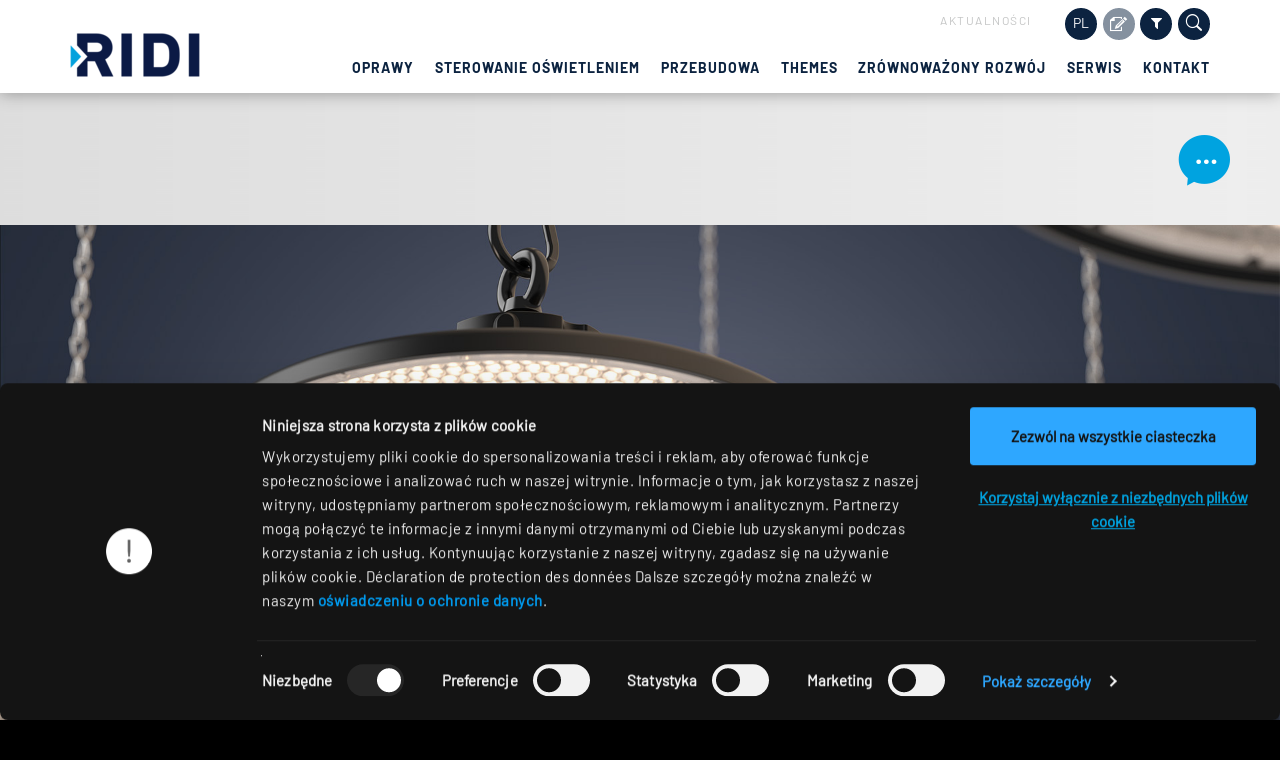

--- FILE ---
content_type: text/html; charset=utf-8
request_url: https://www.ridi.de/pl
body_size: 12174
content:
<!DOCTYPE html>
<html lang="pl">
<head>

<meta charset="utf-8">
<!-- 
	Umsetzung durch:
	rocket-media GmbH & Co KG
	
	Tel +49 (0)9851/589728-0
	Fax +49 (0)9851/589728-39
	info@rocket-media.de
	www.rocket-media.de
	__________________________

	This website is powered by TYPO3 - inspiring people to share!
	TYPO3 is a free open source Content Management Framework initially created by Kasper Skaarhoj and licensed under GNU/GPL.
	TYPO3 is copyright 1998-2026 of Kasper Skaarhoj. Extensions are copyright of their respective owners.
	Information and contribution at https://typo3.org/
-->


<link rel="icon" href="/_assets/b707b6653e61fc0a35e917b2283851c9/Images/ridi-leuchten_misc/favicon.ico" type="image/vnd.microsoft.icon">
<title>RIDI Polska Sp. z o.o.: RIDI Leuchten</title>
<meta http-equiv="x-ua-compatible" content="IE=edge">
<meta name="generator" content="TYPO3 CMS">
<meta name="viewport" content="width=device-width, initial-scale=1">
<meta name="robots" content="index,follow">
<meta property="og:title" content="RIDI Polska Sp. z o.o.">
<meta name="twitter:card" content="summary">
<meta name="apple-mobile-web-app-capable" content="no">
<meta name="language" content="pl-PL">


<link rel="stylesheet" href="/typo3temp/assets/compressed/merged-34c3883870ac7bd2e19348ba72d085a8.css?1768380261" media="all">
<link rel="stylesheet" href="/typo3temp/assets/compressed/merged-7c0d92754778eee2b578741b401a6b37.css?1768380261" media="print">






<meta http-equiv="X-UA-Compatible" content="IE=edge" /><script id="Cookiebot" data-culture="PL" src="https://consent.cookiebot.com/uc.js" data-cbid="c787e120-c66e-4d34-966e-097aaff0b403" data-blockingmode="auto" type="text/javascript"></script><script type="text/javascript">var TYPO3Data={};TYPO3Data.id=270;TYPO3Data.L=3;TYPO3Data.ridiMerkzettelId=648;TYPO3Data.cookieControlEnable="{$cookieControl.enable}";TYPO3Data.cookieControlTextTitle="Kontrola Cookie";TYPO3Data.cookieControlTextIntroductory="Ta strona internetowa używa plików Cookies do celów funkcjonalnych, statystycznych i komfortu korzystania z witryny. W każdej chwili możecie Państwo zmienić ustawienia Cookies. W tym celu prosimy kliknąć  <a href=\'pl/data-protection.html\' class=\'occ-privacy-policy\'>Wskazówki dotyczące ochrony danych</a>. Jeżeli zgadzacie się na używanie Cookies, prosimy kliknąć Tak, zgadzam się.";TYPO3Data.cookieControlTextPrivacyPolicy="Wskazówki dotyczące ochrony danych";TYPO3Data.cookieControlTextAccept="TAK, ZGADZAM SIĘ";TYPO3Data.cookieControlLinkPrivacyPolicy="pl/data-protection.html";TYPO3Data.languageNotice={de:{heading:"Sprechen Sie deutsch?",text:"Sehr geehrter Besucher,<br>die RIDI-Leuchten Website ist auch in deutscher Sprache verfügbar.<br>Bitte nutzen Sie die Auswahlliste, wenn Sie zur deutschen Sprachversion wechseln möchten."},en:{heading:"Do you speak English?",text:"Dear Visitor,<br>the RIDI site is also available in english.<br>Please use our language list to go to the English version."},fr:{heading:"Parlez-vous français?",text:"Cher visiteur,<br>Notre RIDI site existe également en langue française.<br>Utilisez la liste de sélection si vous souhaitez accéder à la version en langue française."},pl:{heading:"Mówicie Państwo po polsku?",text:"Szanowni Państwo,<br> nasza strona dostępna jest również w języku polskim. <br> Aby przejść do polskiej wersji prosimy kliknąć poniższą strzałkę."},};</script><script type="text/plain" data-cookieconsent="statistics">
  (function(i,s,o,g,r,a,m){i['GoogleAnalyticsObject']=r;i[r]=i[r]||function(){
  (i[r].q=i[r].q||[]).push(arguments)},i[r].l=1*new Date();a=s.createElement(o),
  m=s.getElementsByTagName(o)[0];a.async=1;a.src=g;m.parentNode.insertBefore(a,m)
  })(window,document,'script','//www.google-analytics.com/analytics.js','ga');

  ga('create', 'UA-71458924-{$googleTrackingCode}', 'auto');
  ga('set', 'anonymizeIp', true);
  ga('send', 'pageview');

</script>

<!-- Google Tag Manager -->
<script type="text/plain" data-cookieconsent="statistics">(function(w,d,s,l,i){w[l]=w[l]||[];w[l].push({'gtm.start':
        new Date().getTime(),event:'gtm.js'});var f=d.getElementsByTagName(s)[0],
    j=d.createElement(s),dl=l!='dataLayer'?'&l='+l:'';j.async=true;j.src=
    'https://www.googletagmanager.com/gtm.js?id='+i+dl;f.parentNode.insertBefore(j,f);
})(window,document,'script','dataLayer','GTM-PZCVG77');</script>
<!-- End Google Tag Manager -->


<!-- Global site tag (gtag.js) - Google Analytics -->
<script type="text/plain" data-cookieconsent="statistics" async src="https://www.googletagmanager.com/gtag/js?id=G-X6SPFKRBTT"></script>
<script type="text/plain" data-cookieconsent="statistics">
  window.dataLayer = window.dataLayer || [];
  function gtag(){dataLayer.push(arguments);}
  gtag('js', new Date());

  gtag('config', 'G-X6SPFKRBTT');
</script><link rel="alternate" hreflang="de" href="/de/" />
   <link rel="alternate" hreflang="en-GB" href="/en/" />
   <link rel="alternate" hreflang="fr" href="/fr/" />
   <link rel="alternate" hreflang="pl" href="https://www.ridi.de/pl/" />
   
<link rel="canonical" href="https://www.ridi.de/pl/"/>

<link rel="alternate" hreflang="de" href="https://www.ridi.de/de/"/>
<link rel="alternate" hreflang="gb" href="https://www.ridi.de/en/"/>
<link rel="alternate" hreflang="fr" href="https://www.ridi.de/fr/"/>
<link rel="alternate" hreflang="pl" href="https://www.ridi.de/pl/"/>
<link rel="alternate" hreflang="it" href="https://www.ridi.de/it/"/>
<link rel="alternate" hreflang="x-default" href="https://www.ridi.de/de/"/>
</head>
<body><!-- Google Tag Manager (noscript) -->
<noscript><iframe src="https://www.googletagmanager.com/ns.html?id=GTM-PZCVG77"
height="0" width="0" style="display:none;visibility:hidden"></iframe></noscript>
<!-- End Google Tag Manager (noscript) -->


<header id="headerDesktop" class="container-fluid background backgroundWhite hidden-sm hidden-xs" data-template="Page/Default">
    <div class="row">
        <section id="header" class="container">
            <div class="row">
                <div class="col-md-2">
                    <div id="logo">
                        <a href="/pl/" target="_self" title="do strony startowej"><img src="/typo3temp/assets/_processed_/0/c/csm_logo_ridi_156950fffd.png"   alt="Logo RIDI Leuchten" ></a>
                    </div>
                </div>
                <div id="mainNavWrapper" class="col-md-10">
                    <div class="row mainNavGap">
                        <div class="col-md-12">
                            <div class="headerRight">
                                <div class="headerLinks">
                                    
                                        
                                            <a title="Aktualności" target="_self" href="/pl/aktualnosci">
                                                Aktualności
                                            </a>
                                        
                                    
                                </div>

                                <div class="headerIcons">
                                    <span class="headerIcon mainNavToggler languageNavToggle" data-target="200">PL</span>
                                    <span class="headerIcon merkzettelDesktop disabled" title="Na Twoim spisie nie ma aktualnie żadnego obiektu" data-disabledtitle="Na Twoim spisie nie ma aktualnie żadnego obiektu" data-activetitle="">
                                        <span class="number">0</span>
                                    </span>

                                    <span class="headerIcon filter tooltipster" title="produkt-filtry"><i class="fa fa-filter"></i><div class="tooltipsterBody"><div class="row gapBottom gapTop"><div class="col-md-12"><a href="/pl/leuchten-produkty" target="_self" class="btn btn-primary text-uppercase bold" title="Przejdź do filtra opraw RIDI">Przejdź do filtra opraw RIDI</a></div></div><div class="row"><div class="col-md-12"><a href="/pl/swietlowki-led-produkty" target="_self" class="btn btn-primary text-uppercase bold" title="Przejdź do filtra opraw LED">Przejdź do filtra opraw LED</a></div></div></div></span>
                                    <span class="mainNavToggler headerIcon headerSuche" data-target="100" title="Szukaj"></span>
                                </div>
                            </div>
                        </div>
                    </div>
                    <div class="row mainNavGapBottom">
                        <div class="col-md-12">
                            <ul id="mainNav"><li><a href="#" class="mainNavToggler" data-target="289">Oprawy</a></li><li><a href="#" class="mainNavToggler" data-target="287">Sterowanie oświetleniem</a></li><li><a href="#" class="mainNavToggler" data-target="1634">Przebudowa</a></li><li><a href="#" class="mainNavToggler" data-target="285">Themes</a></li><li><a href="/pl/zrownowazony-rozwoj" target="_self" title="Zrównoważony rozwój">Zrównoważony rozwój</a></li><li><a href="#" class="mainNavToggler" data-target="284">Serwis</a></li><li><a href="#" class="mainNavToggler" data-target="283">Kontakt</a></li></ul>
                        </div>
                    </div>
                </div>
            </div>
        </section>
    </div>
</header>

<header id="headerMobile" class="container-fluid background backgroundWhite visible-sm visible-xs">
    <div class="row bigGapBottom">
        <div class="container">
            <div class="row row-eq-height">
                <div class="col-sm-12 col-xs-12 valingBottom" id="mobileLogo">
                    <a href="/pl/" target="_self" title="do strony startowej"><img src="/_assets/b707b6653e61fc0a35e917b2283851c9/Images/ridi-leuchten_misc/logo_ridi.png"   alt="Logo RIDI Leuchten" ></a>
                        <span class="smallFont color colorHellGrau valignTarget">
                           
                        </span>
                </div>
            </div>
        </div>
    </div>

    <div class="row gapBottom">
        <div class="container">
            <div class="row">
                <div class="col-xs-5 col-sm-5">
                    <div class="headerIcon mobileNavToggler mobileNavIcon" data-mobiletarget="0"></div>
                </div>
                <div class="col-sm-7 col-xs-7 headerIcons text-right">
                    <span class="headerIcon mobileNavToggler" data-mobiletarget="1">PL</span>
                    <a href="https://www.ridi.de/pl/daten/merkzettel" title="" class="headerIcon merkzettel disabled">
                        <span class="number">0</span>
                    </a>
                    <span class="headerIcon mobileNavToggler headerSuche" title="Szukaj" data-mobiletarget="2"></span>
                </div>
            </div>
        </div>
    </div>

    <div class="row mobileNavContentRow" data-mobileid="0">

        <ul id="mobileNavContentList"><li><span>Oprawy</span>

<a id="c2551" class="specialJumpLink" aria-hidden="true"></a>



	<ul><li><a href="/pl/leuchten-produkty?tx_rmridipim_produkte%5Breset%5D=1&amp;tx_rmridipim_produkte%5Bsubfilter%5D%5Bmontageart%5D%5BMonta%C5%BC%20powierzchniowy%5D=Monta%C5%BC%20powierzchniowy&amp;cHash=17e67969d77b978f0a6abecba0552fb1" target="_self" title="Oprawa nastropowa">Oprawa nastropowa</a></li><li><a href="/pl/leuchten-produkty?tx_rmridipim_produkte%5Breset%5D=1&amp;tx_rmridipim_produkte%5Bsubfilter%5D%5Bmontageart%5D%5BInstalacja%5D=Instalacja&amp;tx_rmridipim_produkte%5Bsubfilter%5D%5Bmontageart%5D%5BWstawka%5D=Wstawka&amp;cHash=6d5b370aa42d5f24411b31791c44efc1" target="_self" title="Oprawy wbudowane">Oprawy wbudowane</a></li><li><a href="/pl/leuchten-produkty?tx_rmridipim_produkte%5Breset%5D=1&amp;tx_rmridipim_produkte%5Bsubfilter%5D%5Bmontageart%5D%5BZawieszka%5D=Zawieszka&amp;cHash=b5320098f62677fe67724d2a48c0625a" target="_self" title="Oprawy wiszące">Oprawy wiszące</a></li><li><a href="/pl/leuchten-produkty?tx_rmridipim_produkte%5Bfilter%5D%5Bleuchtenart-id%5D=Stehleuchten&amp;tx_rmridipim_produkte%5Breset%5D=1&amp;cHash=0c5d365181e3c3966657f67065bd7a28" target="_self" title="Oprawa stojąca">Oprawa stojąca</a></li><li><a href="/pl/leuchten-produkty?tx_rmridipim_produkte%5Bfilter%5D%5Bleuchtenart-id%5D=RIDI%20LINIA-Lichtbandsystem&amp;tx_rmridipim_produkte%5Breset%5D=1&amp;cHash=a60eec904071cd31630243a862372ae0" target="_self" title="System linii świetlnej RIDI LINIA">System linii świetlnej RIDI LINIA</a></li><li><a href="/pl/serwis/konfigurator-ridi-linia-1" target="_self" title="Konfigurator RIDI LINIA">Konfigurator RIDI LINIA</a></li></ul>
	





<a id="c2552" class="specialJumpLink" aria-hidden="true"></a>



	<ul><li><a href="/pl/leuchten-produkty?tx_rmridipim_produkte%5Bfilter%5D%5Bleuchtenart-id%5D=Decken-%20und%20Wandleuchten&amp;tx_rmridipim_produkte%5Breset%5D=1&amp;cHash=5e52836d0cc0289c6befbd21ebbf8da3" target="_self" title="Oprawy sufitowe i ścienne">Oprawy sufitowe i ścienne</a></li><li><a href="/pl/leuchten-produkty?tx_rmridipim_produkte%5Bfilter%5D%5Bleuchtenart-id%5D=Downlights&amp;tx_rmridipim_produkte%5Breset%5D=1&amp;cHash=c382993ddc83dcbb74bd12078e026c0a" target="_self" title="Downlighty">Downlighty</a></li><li><a href="/pl/leuchten-produkty?tx_rmridipim_produkte%5Bfilter%5D%5Bleuchtenart-id%5D=Hallenstrahler&amp;tx_rmridipim_produkte%5Breset%5D=1&amp;cHash=99933d6f25c6a6c850ca0227c0fcfce4" target="_self" title="Reflektor górny">Reflektor górny</a></li><li><a href="/pl/leuchten-produkty?tx_rmridipim_produkte%5Bfilter%5D%5Bleuchtenart-id%5D=Strahler&amp;tx_rmridipim_produkte%5Breset%5D=1&amp;cHash=eee9721c4b27e9e98084cb530169190b" target="_self" title="Oświetlenie punktowe">Oświetlenie punktowe</a></li><li><a href="/pl/leuchten-produkty?tx_rmridipim_produkte%5Breset%5D=1&amp;tx_rmridipim_produkte%5Bsubfilter%5D%5Bnotlicht%5D=Tak&amp;cHash=2e0f5962ef447ecab9d2ed7338c9c495" target="_self" title="Światła awaryjne">Światła awaryjne</a></li><li><a href="/pl/leuchten-produkty?tx_rmridipim_produkte%5Breset%5D=1&amp;tx_rmridipim_produkte%5Bsubfilter%5D%5Bverwendung%5D%5BSpo%C5%BCywczy%5D=Spo%C5%BCywczy&amp;cHash=aed17e8382fe4cde38bae39bfb7e1164" target="_self" title="Oświetlenie HACCP/IFS">Oświetlenie HACCP/IFS</a></li></ul>
	





<a id="c2553" class="specialJumpLink" aria-hidden="true"></a>



	<ul><li><a href="/pl/leuchten-produkty?tx_rmridipim_produkte%5Bfilter%5D%5Bleuchtenart-id%5D=Wannenleuchten&amp;tx_rmridipim_produkte%5Breset%5D=1&amp;cHash=5634aa8dde9ef50808d9e1a13186a95f" target="_self" title="Oprawy o wyższym stopniu ochrony">Oprawy o wyższym stopniu ochrony</a></li><li><a href="/pl/leuchten-produkty?tx_rmridipim_produkte%5Breset%5D=1&amp;tx_rmridipim_produkte%5Bsubfilter%5D%5Bverwendung%5D%5BHale%20sportowe%20i%20wielofunkcyjne%5D=Hale%20sportowe%20i%20wielofunkcyjne&amp;cHash=e247e5fb59f29497c6388a19ba28752f" target="_self" title="Oświetlenie centrum sportowego">Oświetlenie centrum sportowego</a></li><li><a href="/pl/leuchten-produkty?tx_rmridipim_produkte%5Breset%5D=1&amp;tx_rmridipim_produkte%5Bsubfilter%5D%5Bverwendung%5D%5BTrasy%20ruchu%5D=Trasy%20ruchu&amp;cHash=634e838350cf68f46281bb2df7f3d873" target="_self" title="Oświetlenie trasy ruchu">Oświetlenie trasy ruchu</a></li><li><a href="/pl/leuchten-produkty?tx_rmridipim_produkte%5Bfilter%5D%5Bleuchtenart-id%5D=Profilsysteme&amp;tx_rmridipim_produkte%5Breset%5D=1&amp;cHash=730576345f67a8dfe7ea9029bbcbf6da" target="_self" title="Systemy opraw liniowych">Systemy opraw liniowych</a></li><li><a href="/pl/leuchten-produkty?tx_rmridipim_produkte%5Bfilter%5D%5Bleuchtenart-id%5D=Lichtsteuerung&amp;tx_rmridipim_produkte%5Breset%5D=1&amp;cHash=ec831331b6676ca09bab7498423e96d7" target="_self" title="Sterowanie oświetleniem">Sterowanie oświetleniem</a></li></ul>
	



</li><li><span>Sterowanie oświetleniem</span>

<a id="c2811" class="specialJumpLink" aria-hidden="true"></a>



	<ul><li><a href="/pl/sterowanie-oswietleniem/ridi-apcon-general" target="_self" title="RIDI APCON General">RIDI APCON General</a></li><li><a href="/pl/sterowanie-oswietleniem/apcon-system-overview" target="_self" title="APCON system overview">APCON system overview</a></li></ul>
	





<a id="c4581" class="specialJumpLink" aria-hidden="true"></a>



	<ul><li><a href="/pl/sterowanie-oswietleniem/apcon-easy-easy-ble" target="_self" title="APCON EASY + EASY BLE">APCON EASY + EASY BLE</a></li><li><a href="/pl/sterowanie-oswietleniem/apcon-individual" target="_self" title="APCON INDIVIDUAL">APCON INDIVIDUAL</a></li><li><a href="/pl/sterowanie-oswietleniem/apcon-unlimited" target="_self" title="APCON UNLIMITED">APCON UNLIMITED</a></li></ul>
	





<a id="c17978" class="specialJumpLink" aria-hidden="true"></a>



	<ul><li><a href="/pl/sterowanie-oswietleniem/application-examples-apcon" target="_self" title="Application examples APCON">Application examples APCON</a></li></ul>
	



</li><li><span>Przebudowa</span>

<a id="c22157" class="specialJumpLink" aria-hidden="true"></a>



	<ul><li><a href="/pl/przebudowa/refurbishment-tool" target="_self" title="Refurbishment tool">Refurbishment tool</a></li><li><a href="/pl/przebudowa/rodzaje-sufitow" target="_self" title="RODZAJE SUFITÓW">RODZAJE SUFITÓW</a></li></ul>
	



</li><li><span>Themes</span>

<a id="c2578" class="specialJumpLink" aria-hidden="true"></a>



	<ul><li><a href="/pl/themes/sport" target="_self" title="Sport">Sport</a></li><li><a href="/pl/themes/shop-1" target="_self" title="Shop">Shop</a></li></ul>
	





<a id="c2579" class="specialJumpLink" aria-hidden="true"></a>



	<ul><li><a href="/pl/themes/edukacja-i-kultura" target="_self" title="Edukacja i Kultura">Edukacja i Kultura</a></li><li><a href="/pl/themes/przemysl" target="_self" title="Przemysł">Przemysł</a></li></ul>
	





<a id="c2580" class="specialJumpLink" aria-hidden="true"></a>



	<ul><li><a href="/pl/themes/biuro" target="_self" title="Biuro">Biuro</a></li><li><a href="/pl/rferencje-detail" target="_self" title="Wszystkie referencje">Wszystkie referencje</a></li></ul>
	



</li><li class="mobileNavDirektLink"><a href="/pl/zrownowazony-rozwoj" target="_self" title="Zrównoważony rozwój">Zrównoważony rozwój</a></li><li><span>Serwis</span>

<a id="c2766" class="specialJumpLink" aria-hidden="true"></a>



	<ul><li><a href="/pl/serwis/katalogi" target="_self" title="Portal medialny">Portal medialny</a></li><li><a href="/pl/serwis/planowanie-oswietlenia" target="_self" title="Planowanie oświetlenia">Planowanie oświetlenia</a></li></ul>
	





<a id="c2767" class="specialJumpLink" aria-hidden="true"></a>



	<ul><li><a href="/pl/serwis/sprzedaz" target="_self" title="Sprzedaż">Sprzedaż</a></li><li><a href="/pl/serwis/gwarancja-i-certyfikaty" target="_self" title="Gwarancja i certyfikaty">Gwarancja i certyfikaty</a></li></ul>
	





<a id="c2768" class="specialJumpLink" aria-hidden="true"></a>



	<ul><li><a href="/pl/serwis/download" target="_self" title="Download">Download</a></li><li><a href="/pl/serwis/translate-to-polnisch-ridi-spotlights" target="_self" title="RIDI Spotlights">RIDI Spotlights</a></li></ul>
	



</li><li><span>Kontakt</span>

<a id="c2769" class="specialJumpLink" aria-hidden="true"></a>



	<ul><li><a href="/pl/kontakt/dystrybucja-na-terenie-europy" target="_self" title="Dystrybucja na terenie Europy">Dystrybucja na terenie Europy</a></li></ul>
	





<a id="c2770" class="specialJumpLink" aria-hidden="true"></a>



	<ul><li><a href="/pl/kontakt/wyszukiwanie-osoby-kontaktowej" target="_self" title="Wyszukiwanie osoby kontaktowej">Wyszukiwanie osoby kontaktowej</a></li><li><a href="/pl/kontakt/formularz-kontaktowy" target="_self" title="Formularz kontaktowy">Formularz kontaktowy</a></li></ul>
	



</li></ul>

        

    </div>
    <div  class="row mobileNavContentRow mobileSearch" data-mobileID="2"  >
        <div class="container-fluid background">
    <div class="row">
        <div class="col-md-12">
            <div class="container">
                <div class="row">
                    <div class="col-md-12">
                        <h3>Lista wyników wyszukiwania</h3>
                    </div>
                </div>

                <div class="row">
                    <form id="searchFormMobile" action="/pl/daten/suche-1" data-ajax="/pl/daten/suche-1?tx_rmridisuche_ridisuche%5Baction%5D=overlay&amp;tx_rmridisuche_ridisuche%5Bcontroller%5D=Suche&amp;type=444&amp;cHash=2285c04151ce45446850065f9d80c1a8">
                    <div class="col-md-9">
                        <div class="searchInputWrapper">
                            <input type="text" class="fullwidth inputSearch" placeholder="Wyszukiwanie"  autocomplete="off" name="tx_rmridisuche_ridisuche[suche]">
                        </div>

                    </div>
                    <div class="col-md-3">
                        <button class="btn btn-primary" type="submit">Szukaj</button>
                    </div>
                    </form>
                </div>


            </div>
        </div>
    </div>
</div>
<div class="container-fluid background backgroundNavGrey subNavFooter"></div>

    </div>
    <div class="row mobileNavContentRow" data-mobileID="1">
        <ul id="mobileNavLanguageList">
            <li class="spacer">Języki i strony</li><li class="language de"><a href="/de/?tx_rmridipim_produkte%5Breset%5D=1" target="_self">Niemiecki</a></li><li class="language gb"><a href="/en/?tx_rmridipim_produkte%5Breset%5D=1" target="_self">Angielski</a></li><li class="language fr"><a href="/fr/?tx_rmridipim_produkte%5Breset%5D=1" target="_self">Francuski</a></li><li class="language pl"><a href="/pl/?tx_rmridipim_produkte%5Breset%5D=1" target="_self">Polski</a></li><li class="language it"><a href="/it/?tx_rmridipim_produkte%5Breset%5D=1" target="_self">Włoski</a></li><li class="languageL10N grouplink"><a href="https://ridi-group.co.uk/" target="_blank" rel="noreferrer">RIDI GROUP UK</a></li>
        </ul>
    </div>


</header>
<nav id="mainNavContent" class="container-fluid hidden-sm hidden-xs">
<div class="row">
<div class="col-md-12">
<ul id="navContentWrapper"><li class="navContentWrapper" data-id="289"><div class="container-fluid background backgroundNavGrey bigGapBottom">
                        <div class="row">
                        <div class="col-md-12">
                        <div class="container">
                        <div class="row subNav row-eq-height"><div class="col-md-4 subNavWrapper">

<a id="c2551" class="specialJumpLink" aria-hidden="true"></a>



	<ul><li><a href="/pl/leuchten-produkty?tx_rmridipim_produkte%5Breset%5D=1&amp;tx_rmridipim_produkte%5Bsubfilter%5D%5Bmontageart%5D%5BMonta%C5%BC%20powierzchniowy%5D=Monta%C5%BC%20powierzchniowy&amp;cHash=17e67969d77b978f0a6abecba0552fb1" target="_self" title="Oprawa nastropowa">Oprawa nastropowa</a></li><li><a href="/pl/leuchten-produkty?tx_rmridipim_produkte%5Breset%5D=1&amp;tx_rmridipim_produkte%5Bsubfilter%5D%5Bmontageart%5D%5BInstalacja%5D=Instalacja&amp;tx_rmridipim_produkte%5Bsubfilter%5D%5Bmontageart%5D%5BWstawka%5D=Wstawka&amp;cHash=6d5b370aa42d5f24411b31791c44efc1" target="_self" title="Oprawy wbudowane">Oprawy wbudowane</a></li><li><a href="/pl/leuchten-produkty?tx_rmridipim_produkte%5Breset%5D=1&amp;tx_rmridipim_produkte%5Bsubfilter%5D%5Bmontageart%5D%5BZawieszka%5D=Zawieszka&amp;cHash=b5320098f62677fe67724d2a48c0625a" target="_self" title="Oprawy wiszące">Oprawy wiszące</a></li><li><a href="/pl/leuchten-produkty?tx_rmridipim_produkte%5Bfilter%5D%5Bleuchtenart-id%5D=Stehleuchten&amp;tx_rmridipim_produkte%5Breset%5D=1&amp;cHash=0c5d365181e3c3966657f67065bd7a28" target="_self" title="Oprawa stojąca">Oprawa stojąca</a></li><li><a href="/pl/leuchten-produkty?tx_rmridipim_produkte%5Bfilter%5D%5Bleuchtenart-id%5D=RIDI%20LINIA-Lichtbandsystem&amp;tx_rmridipim_produkte%5Breset%5D=1&amp;cHash=a60eec904071cd31630243a862372ae0" target="_self" title="System linii świetlnej RIDI LINIA">System linii świetlnej RIDI LINIA</a></li><li><a href="/pl/serwis/konfigurator-ridi-linia-1" target="_self" title="Konfigurator RIDI LINIA">Konfigurator RIDI LINIA</a></li></ul>
	



</div><div class="col-md-4 subNavWrapper">

<a id="c2552" class="specialJumpLink" aria-hidden="true"></a>



	<ul><li><a href="/pl/leuchten-produkty?tx_rmridipim_produkte%5Bfilter%5D%5Bleuchtenart-id%5D=Decken-%20und%20Wandleuchten&amp;tx_rmridipim_produkte%5Breset%5D=1&amp;cHash=5e52836d0cc0289c6befbd21ebbf8da3" target="_self" title="Oprawy sufitowe i ścienne">Oprawy sufitowe i ścienne</a></li><li><a href="/pl/leuchten-produkty?tx_rmridipim_produkte%5Bfilter%5D%5Bleuchtenart-id%5D=Downlights&amp;tx_rmridipim_produkte%5Breset%5D=1&amp;cHash=c382993ddc83dcbb74bd12078e026c0a" target="_self" title="Downlighty">Downlighty</a></li><li><a href="/pl/leuchten-produkty?tx_rmridipim_produkte%5Bfilter%5D%5Bleuchtenart-id%5D=Hallenstrahler&amp;tx_rmridipim_produkte%5Breset%5D=1&amp;cHash=99933d6f25c6a6c850ca0227c0fcfce4" target="_self" title="Reflektor górny">Reflektor górny</a></li><li><a href="/pl/leuchten-produkty?tx_rmridipim_produkte%5Bfilter%5D%5Bleuchtenart-id%5D=Strahler&amp;tx_rmridipim_produkte%5Breset%5D=1&amp;cHash=eee9721c4b27e9e98084cb530169190b" target="_self" title="Oświetlenie punktowe">Oświetlenie punktowe</a></li><li><a href="/pl/leuchten-produkty?tx_rmridipim_produkte%5Breset%5D=1&amp;tx_rmridipim_produkte%5Bsubfilter%5D%5Bnotlicht%5D=Tak&amp;cHash=2e0f5962ef447ecab9d2ed7338c9c495" target="_self" title="Światła awaryjne">Światła awaryjne</a></li><li><a href="/pl/leuchten-produkty?tx_rmridipim_produkte%5Breset%5D=1&amp;tx_rmridipim_produkte%5Bsubfilter%5D%5Bverwendung%5D%5BSpo%C5%BCywczy%5D=Spo%C5%BCywczy&amp;cHash=aed17e8382fe4cde38bae39bfb7e1164" target="_self" title="Oświetlenie HACCP/IFS">Oświetlenie HACCP/IFS</a></li></ul>
	



</div><div class="col-md-4 subNavWrapper">

<a id="c2553" class="specialJumpLink" aria-hidden="true"></a>



	<ul><li><a href="/pl/leuchten-produkty?tx_rmridipim_produkte%5Bfilter%5D%5Bleuchtenart-id%5D=Wannenleuchten&amp;tx_rmridipim_produkte%5Breset%5D=1&amp;cHash=5634aa8dde9ef50808d9e1a13186a95f" target="_self" title="Oprawy o wyższym stopniu ochrony">Oprawy o wyższym stopniu ochrony</a></li><li><a href="/pl/leuchten-produkty?tx_rmridipim_produkte%5Breset%5D=1&amp;tx_rmridipim_produkte%5Bsubfilter%5D%5Bverwendung%5D%5BHale%20sportowe%20i%20wielofunkcyjne%5D=Hale%20sportowe%20i%20wielofunkcyjne&amp;cHash=e247e5fb59f29497c6388a19ba28752f" target="_self" title="Oświetlenie centrum sportowego">Oświetlenie centrum sportowego</a></li><li><a href="/pl/leuchten-produkty?tx_rmridipim_produkte%5Breset%5D=1&amp;tx_rmridipim_produkte%5Bsubfilter%5D%5Bverwendung%5D%5BTrasy%20ruchu%5D=Trasy%20ruchu&amp;cHash=634e838350cf68f46281bb2df7f3d873" target="_self" title="Oświetlenie trasy ruchu">Oświetlenie trasy ruchu</a></li><li><a href="/pl/leuchten-produkty?tx_rmridipim_produkte%5Bfilter%5D%5Bleuchtenart-id%5D=Profilsysteme&amp;tx_rmridipim_produkte%5Breset%5D=1&amp;cHash=730576345f67a8dfe7ea9029bbcbf6da" target="_self" title="Systemy opraw liniowych">Systemy opraw liniowych</a></li><li><a href="/pl/leuchten-produkty?tx_rmridipim_produkte%5Bfilter%5D%5Bleuchtenart-id%5D=Lichtsteuerung&amp;tx_rmridipim_produkte%5Breset%5D=1&amp;cHash=ec831331b6676ca09bab7498423e96d7" target="_self" title="Sterowanie oświetleniem">Sterowanie oświetleniem</a></li></ul>
	



</div></div> <!-- END row subNav -->
                        </div>
                        </div>
                        </div>
                        </div><div class="container navContentWrapperFooter">
                        <div class="row"><div class="col-md-3">

<a id="c2555" class="specialJumpLink" aria-hidden="true"></a>



	<a href="/pl/leuchten-produkty?tx_rmridipim_produkte%5Breset%5D=1" target="_self" class="mainNavIconWrapper">

		<div class="mainNavIconBox background backgroundLightBlue">
			<i class="rocketIcon icon-suche-alle-produkte bigIcon"></i>
		</div>
		Wyświetl wszystkie produkty

	</a>
	



</div><div class="col-md-3">

<a id="c22036" class="specialJumpLink" aria-hidden="true"></a>



	<a href="/pl/swietlowki-led-produkty" target="_self" class="mainNavIconWrapper">

		<div class="mainNavIconBox background backgroundLightBlue">
			<i class="rocketIcon icon-led-led"></i>
		</div>
		Wyświetl wszystkie<br><b>świetlówki LED</b>

	</a>
	



</div><div class="col-md-3">

<a id="c28637" class="specialJumpLink" aria-hidden="true"></a>



	<a href="/pl/serwis/katalogi" target="_self" class="mainNavIconWrapper">

		<div class="mainNavIconBox background backgroundLightBlue">
			<i class="rocketIcon icon-katalog bigIcon"></i>
		</div>
		RIDI<br><b>Portal medialny</b>

	</a>
	



</div><div class="col-md-3"></div></div>
                        </div>
                        <div class="container-fluid background backgroundNavGrey subNavFooter"></div></li><li class="navContentWrapper" data-id="287"><div class="container-fluid background backgroundNavGrey bigGapBottom">
                        <div class="row">
                        <div class="col-md-12">
                        <div class="container">
                        <div class="row subNav row-eq-height"><div class="col-md-4 subNavWrapper">

<a id="c2811" class="specialJumpLink" aria-hidden="true"></a>



	<ul><li><a href="/pl/sterowanie-oswietleniem/ridi-apcon-general" target="_self" title="RIDI APCON General">RIDI APCON General</a></li><li><a href="/pl/sterowanie-oswietleniem/apcon-system-overview" target="_self" title="APCON system overview">APCON system overview</a></li></ul>
	



</div><div class="col-md-4 subNavWrapper">

<a id="c4581" class="specialJumpLink" aria-hidden="true"></a>



	<ul><li><a href="/pl/sterowanie-oswietleniem/apcon-easy-easy-ble" target="_self" title="APCON EASY + EASY BLE">APCON EASY + EASY BLE</a></li><li><a href="/pl/sterowanie-oswietleniem/apcon-individual" target="_self" title="APCON INDIVIDUAL">APCON INDIVIDUAL</a></li><li><a href="/pl/sterowanie-oswietleniem/apcon-unlimited" target="_self" title="APCON UNLIMITED">APCON UNLIMITED</a></li></ul>
	



</div><div class="col-md-4 subNavWrapper">

<a id="c17978" class="specialJumpLink" aria-hidden="true"></a>



	<ul><li><a href="/pl/sterowanie-oswietleniem/application-examples-apcon" target="_self" title="Application examples APCON">Application examples APCON</a></li></ul>
	



</div></div> <!-- END row subNav -->
                        </div>
                        </div>
                        </div>
                        </div><div class="container navContentWrapperFooter">
                        <div class="row"><div class="col-md-3">

<a id="c2812" class="specialJumpLink" aria-hidden="true"></a>



	

	<a href="/pl/sterowanie-oswietleniem/apcon-easy-easy-ble/meeting-rooms" target="_self" class="mainNavIconWrapper">

		<div class="mainNavIconBox">
			<img src="/fileadmin/_processed_/4/2/csm_Besprechungsraeume_d0f1acd658.jpg"
				 class="img-responsive"
				 loading="lazy"
				 width="280"
				 height="140"
				 alt="Sterowanie oświetleniemmeeting rooms"
				 title="Sterowanie oświetleniemmeeting rooms"/>
		</div>
		Sterowanie oświetleniem<br><b>meeting rooms</b>

	</a>
	



</div><div class="col-md-3">

<a id="c4582" class="specialJumpLink" aria-hidden="true"></a>



	

	<a href="/pl/sterowanie-oswietleniem/apcon-easy-easy-ble/warehouses-and-logistics-halls" target="_self" class="mainNavIconWrapper">

		<div class="mainNavIconBox">
			<img src="/fileadmin/_processed_/4/b/csm_lager_u_logistik_1eff8100de.jpg"
				 class="img-responsive"
				 loading="lazy"
				 width="280"
				 height="140"
				 alt="Rozwiązania dla warehouses and logistics halls"
				 title="Rozwiązania dla warehouses and logistics halls"/>
		</div>
		Rozwiązania dla <br><b>warehouses and logistics halls</b>

	</a>
	



</div><div class="col-md-3">

<a id="c4583" class="specialJumpLink" aria-hidden="true"></a>



	

	<a href="/pl/sterowanie-oswietleniem/apcon-individual/shop" target="_self" class="mainNavIconWrapper">

		<div class="mainNavIconBox">
			<img src="/fileadmin/_processed_/0/d/csm_verbrauchermarkt_0bb8b912ec.jpg"
				 class="img-responsive"
				 loading="lazy"
				 width="280"
				 height="140"
				 alt="Rozwiązania dla shop"
				 title="Rozwiązania dla shop"/>
		</div>
		Rozwiązania dla <br><b>shop</b>

	</a>
	



</div><div class="col-md-3">

<a id="c4584" class="specialJumpLink" aria-hidden="true"></a>



	

	<a href="/pl/sterowanie-oswietleniem/apcon-easy-easy-ble/single-double-offices" target="_self" class="mainNavIconWrapper">

		<div class="mainNavIconBox">
			<img src="/fileadmin/_processed_/2/4/csm_doppelbuero_ae2291ad81.jpg"
				 class="img-responsive"
				 loading="lazy"
				 width="280"
				 height="140"
				 alt="Sterowania oświetleniemsingle &amp; double offices"
				 title="Sterowania oświetleniemsingle &amp; double offices"/>
		</div>
		Sterowania oświetleniem<br><b>single &amp; double offices</b>

	</a>
	



</div></div>
                        </div>
                        <div class="container-fluid background backgroundNavGrey subNavFooter"></div></li><li class="navContentWrapper" data-id="1634"><div class="container-fluid background backgroundNavGrey bigGapBottom">
                        <div class="row">
                        <div class="col-md-12">
                        <div class="container">
                        <div class="row subNav row-eq-height"><div class="col-md-4 subNavWrapper">

<a id="c22157" class="specialJumpLink" aria-hidden="true"></a>



	<ul><li><a href="/pl/przebudowa/refurbishment-tool" target="_self" title="Refurbishment tool">Refurbishment tool</a></li><li><a href="/pl/przebudowa/rodzaje-sufitow" target="_self" title="RODZAJE SUFITÓW">RODZAJE SUFITÓW</a></li></ul>
	



</div><div class="col-md-4 subNavWrapper"></div><div class="col-md-4 subNavWrapper"></div></div> <!-- END row subNav -->
                        </div>
                        </div>
                        </div>
                        </div><div class="container navContentWrapperFooter">
                        <div class="row"><div class="col-md-3"></div><div class="col-md-3"></div><div class="col-md-3"></div><div class="col-md-3"></div></div>
                        </div>
                        <div class="container-fluid background backgroundNavGrey subNavFooter"></div></li><li class="navContentWrapper" data-id="285"><div class="container-fluid background backgroundNavGrey bigGapBottom">
                        <div class="row">
                        <div class="col-md-12">
                        <div class="container">
                        <div class="row subNav row-eq-height"><div class="col-md-4 subNavWrapper">

<a id="c2578" class="specialJumpLink" aria-hidden="true"></a>



	<ul><li><a href="/pl/themes/sport" target="_self" title="Sport">Sport</a></li><li><a href="/pl/themes/shop-1" target="_self" title="Shop">Shop</a></li></ul>
	



</div><div class="col-md-4 subNavWrapper">

<a id="c2579" class="specialJumpLink" aria-hidden="true"></a>



	<ul><li><a href="/pl/themes/edukacja-i-kultura" target="_self" title="Edukacja i Kultura">Edukacja i Kultura</a></li><li><a href="/pl/themes/przemysl" target="_self" title="Przemysł">Przemysł</a></li></ul>
	



</div><div class="col-md-4 subNavWrapper">

<a id="c2580" class="specialJumpLink" aria-hidden="true"></a>



	<ul><li><a href="/pl/themes/biuro" target="_self" title="Biuro">Biuro</a></li><li><a href="/pl/rferencje-detail" target="_self" title="Wszystkie referencje">Wszystkie referencje</a></li></ul>
	



</div></div> <!-- END row subNav -->
                        </div>
                        </div>
                        </div>
                        </div><div class="container navContentWrapperFooter">
                        <div class="row"><div class="col-md-3"></div><div class="col-md-3"></div><div class="col-md-3"></div><div class="col-md-3"></div></div>
                        </div>
                        <div class="container-fluid background backgroundNavGrey subNavFooter"></div></li><li class="navContentWrapper" data-id="4852"><div class="container-fluid background backgroundNavGrey bigGapBottom">
                        <div class="row">
                        <div class="col-md-12">
                        <div class="container">
                        <div class="row subNav row-eq-height"><div class="col-md-4 subNavWrapper"></div><div class="col-md-4 subNavWrapper"></div><div class="col-md-4 subNavWrapper"></div></div> <!-- END row subNav -->
                        </div>
                        </div>
                        </div>
                        </div><div class="container navContentWrapperFooter">
                        <div class="row"><div class="col-md-3"></div><div class="col-md-3"></div><div class="col-md-3"></div><div class="col-md-3"></div></div>
                        </div>
                        <div class="container-fluid background backgroundNavGrey subNavFooter"></div></li><li class="navContentWrapper" data-id="284"><div class="container-fluid background backgroundNavGrey bigGapBottom">
                        <div class="row">
                        <div class="col-md-12">
                        <div class="container">
                        <div class="row subNav row-eq-height"><div class="col-md-4 subNavWrapper">

<a id="c2766" class="specialJumpLink" aria-hidden="true"></a>



	<ul><li><a href="/pl/serwis/katalogi" target="_self" title="Portal medialny">Portal medialny</a></li><li><a href="/pl/serwis/planowanie-oswietlenia" target="_self" title="Planowanie oświetlenia">Planowanie oświetlenia</a></li></ul>
	



</div><div class="col-md-4 subNavWrapper">

<a id="c2767" class="specialJumpLink" aria-hidden="true"></a>



	<ul><li><a href="/pl/serwis/sprzedaz" target="_self" title="Sprzedaż">Sprzedaż</a></li><li><a href="/pl/serwis/gwarancja-i-certyfikaty" target="_self" title="Gwarancja i certyfikaty">Gwarancja i certyfikaty</a></li></ul>
	



</div><div class="col-md-4 subNavWrapper">

<a id="c2768" class="specialJumpLink" aria-hidden="true"></a>



	<ul><li><a href="/pl/serwis/download" target="_self" title="Download">Download</a></li><li><a href="/pl/serwis/translate-to-polnisch-ridi-spotlights" target="_self" title="RIDI Spotlights">RIDI Spotlights</a></li></ul>
	



</div></div> <!-- END row subNav -->
                        </div>
                        </div>
                        </div>
                        </div><div class="container navContentWrapperFooter">
                        <div class="row"><div class="col-md-3"></div><div class="col-md-3"></div><div class="col-md-3"></div><div class="col-md-3"></div></div>
                        </div>
                        <div class="container-fluid background backgroundNavGrey subNavFooter"></div></li><li class="navContentWrapper" data-id="283"><div class="container-fluid background backgroundNavGrey bigGapBottom">
                        <div class="row">
                        <div class="col-md-12">
                        <div class="container">
                        <div class="row subNav row-eq-height"><div class="col-md-4 subNavWrapper"></div><div class="col-md-4 subNavWrapper">

<a id="c2769" class="specialJumpLink" aria-hidden="true"></a>



	<ul><li><a href="/pl/kontakt/dystrybucja-na-terenie-europy" target="_self" title="Dystrybucja na terenie Europy">Dystrybucja na terenie Europy</a></li></ul>
	



</div><div class="col-md-4 subNavWrapper">

<a id="c2770" class="specialJumpLink" aria-hidden="true"></a>



	<ul><li><a href="/pl/kontakt/wyszukiwanie-osoby-kontaktowej" target="_self" title="Wyszukiwanie osoby kontaktowej">Wyszukiwanie osoby kontaktowej</a></li><li><a href="/pl/kontakt/formularz-kontaktowy" target="_self" title="Formularz kontaktowy">Formularz kontaktowy</a></li></ul>
	



</div></div> <!-- END row subNav -->
                        </div>
                        </div>
                        </div>
                        </div><div class="container navContentWrapperFooter">
                        <div class="row"><div class="col-md-3"></div><div class="col-md-3"></div><div class="col-md-3"></div><div class="col-md-3"></div></div>
                        </div>
                        <div class="container-fluid background backgroundNavGrey subNavFooter"></div></li>

<li class="navContentWrapper specialNav" data-id="200">
	<div class="container-fluid background backgroundWhite bigGapBottom">
		<div class="row">
			<div class="col-md-12">
				<div class="container">
					<div class="row bigGapBottom">
						<div class="col-md-12">
							<h2>Języki i strony</h2>
                        </div>
                    </div>
                    <div class="row">
						<div class="col-md-3"><b>Wybór języka</b></div>
						<div class="col-md-3"><b>Inny RIDI strona</b></div>
                    </div>
                    <div class="row">
						<div class="col-md-3">
							<ul class="languageNav">
								
									<li class="language de">
										<a href="/de/">
											Niemiecki
										</a>
									</li>
								
									<li class="language gb">
										<a href="/en/">
											Angielski
										</a>
									</li>
								
									<li class="language fr">
										<a href="/fr/">
											Francuski
										</a>
									</li>
								
									<li class="language pl">
										<a href="/pl/">
											Polski
										</a>
									</li>
								
									<li class="language it">
										<a href="/it/">
											Włoski
										</a>
									</li>
								
							</ul>
                        </div>
                        <div class="col-md-3">
							<ul class="languageNav">
								
								
								
								<li class="languageL10N grouplink"><a href="https://ridi-group.co.uk/" target="_blank" rel="noreferrer">RIDI GROUP UK</a></li>
							</ul>
						</div>
                     </div>
                 </div>
             </div>
         </div>
     </div>
     <div class="container-fluid background backgroundNavGrey subNavFooter"></div>
</li>


<li class="navContentWrapper specialNav" data-id="100">
    <div class="container-fluid background backgroundWhite">
        <div class="row">
            <div class="col-md-12">
                <div class="container">
                    <div class="row">
                        <div class="col-md-12">
                            <h2>Lista wyników wyszukiwania</h2>
                        </div>
                    </div>
                    <form id="searchOverlayForm" action="/pl/daten/suche-1" data-ajax="/pl/daten/suche-1?tx_rmridisuche_ridisuche%5Baction%5D=overlay&amp;tx_rmridisuche_ridisuche%5Bcontroller%5D=Suche&amp;type=91550&amp;cHash=2285c04151ce45446850065f9d80c1a8">
                        <input type="hidden" name="tx_rmridisuche_ridisuche[tab]" id="search_overlay_tab">
                    <div class="row">

                        <div class="col-md-9">
                            <div class="searchInputWrapper">
                                <input type="text"  autocomplete="off" class="fullwidth inputSearch" placeholder="Wyszukiwanie" name="tx_rmridisuche_ridisuche[suche]">
                            </div>

                        </div>
                        <div class="col-md-3">
                            <button class="btn btn-primary" type="submit">Szukaj</button>
                        </div>

                    </div>
                    <div class="row" id="searchOverlayResults">

                    </div>
                    </form>

                </div>
            </div>
        </div>
    </div>
    <div class="container-fluid background backgroundNavGrey subNavFooter"></div>
</li>
</ul>
</div>
</div>
</nav>
<section id="visual"><div class="owl-carouselBig"><div class="slide skeleton"><img src="/cmi24web/cmi24web_exporte/ridi/assets/RIDI_LUNARO2_Family_Web.jpg" loading="lazy" /><div class="container"><div class="visualBoxWrapper"><div class="visualBox"><div class="headlineInfoWrapper"><div class="visualHeadline">LUNARO2 – Inteligentnie połączone w przemyśle i logistyce</div><div class="tooltipWrapper"></div></div><div class="buttonInfo"><div class="visualButton"><a href="/pl/mikroseiten/lunaro2" target="_self">Ucz się więcej</a></div></div></div></div></div></div><div class="slide skeleton"><img src="/cmi24web/cmi24web_exporte/ridi/assets/RIDI_HERO2_Family_Web.jpg" loading="lazy" /><div class="container"><div class="visualBoxWrapper"><div class="visualBox"><div class="headlineInfoWrapper"><div class="visualHeadline">HERO2 – Wysoka wydajność i bezpieczne oświetlenie do wszechstronnych zastosowań</div><div class="tooltipWrapper"></div></div><div class="buttonInfo"><div class="visualButton"><a href="/pl/mikroseiten/hero2" target="_self">Ucz się więcej</a></div></div></div></div></div></div><div class="slide skeleton"><img src="/cmi24web/cmi24web_exporte/ridi/assets/RIDI_PAT_Family_Web.jpg" loading="lazy" /><div class="container"><div class="visualBoxWrapper"><div class="visualBox"><div class="headlineInfoWrapper"><div class="visualHeadline">PAT – Funkcjonalne rozwiązanie do efektywnej modernizacji</div><div class="tooltipWrapper"></div></div><div class="buttonInfo"><div class="visualButton"><a href="/pl/mikroseiten/pat" target="_self">Ucz się więcej</a></div></div></div></div></div></div><div class="slide skeleton"><img src="/fileadmin/_processed_/a/1/csm_RIDI_ARKA_Family_web_ac215fc0aa.jpg" loading="lazy" /><div class="container"><div class="visualBoxWrapper"><div class="visualBox"><div class="headlineInfoWrapper"><div class="visualHeadline">ARKA – Światło do optymalnej nauki i pracy</div><div class="tooltipWrapper"><div class="slideInfo activeSlide14"><div class="info tooltipster tooltipstered" data-tooltipstercolor="tooltipsterPink"></div><div class="tooltipsterBody">Innowacje ARKA<br>
• Szeroka wiązka lub asymetryczny rozsył światła dla biur i edukacji<br>
• Ciągła konstrukcja rzędowa do montażu sufitowego i zwieszanego<br>
• Zintegrowane czujniki i oświetlenie awaryjne na życzenie<div class="infoLink"><a href="/pl/mikroseiten/arka" target="_top"><i class="fa fa-chevron-right color colorWhite"></i></a></div></div></div></div></div><div class="buttonInfo"><div class="visualButton"><a href="/pl/mikroseiten/arka" target="_top">Ucz się więcej</a></div></div></div></div></div></div><div class="slide skeleton"><img src="/fileadmin/ridi-leuchten/assets_DE/Bilder/Mikroseiten/RIDI_LINIA_EVO/RIDI_LINIA_EVO_Slider_01.jpg" loading="lazy" /><div class="container"><div class="visualBoxWrapper"><div class="visualBox"><div class="headlineInfoWrapper"><div class="visualHeadline">RIDI LINIA EVO – ZNANY SYSTEM LINII ŚWIETLNYCH NA WYŻSZYM POZIOMIE</div><div class="tooltipWrapper"><div class="slideInfo activeSlide14"><div class="info tooltipster tooltipstered" data-tooltipstercolor="tooltipsterPink"></div><div class="tooltipsterBody">Od 1987 roku jesteśmy pionierami w sektorze linii świetlnych szybkiego montażu i przez lata stale optymalizowaliśmy nasz koncept. W 2024 roku, dzięki RIDI LINIA EVO, przenieśliśmy technologię linii świetlnych szybkiego montażu na wyższy poziom.<div class="infoLink"><a href="/pl/mikroseiten/ridi-linia-evo" target="_self"><i class="fa fa-chevron-right color colorWhite"></i></a></div></div></div></div></div><div class="buttonInfo"><div class="visualButton"><a href="/pl/mikroseiten/ridi-linia-evo" target="_self">Ucz się więcej</a></div></div></div></div></div></div><div class="slide skeleton"><img src="/fileadmin/ridi-leuchten/assets_DE/Bilder/startseite/RIDI_Main_Catalogue_25_26_PL_Slider.jpg" loading="lazy" /><div class="container"><div class="visualBoxWrapper"><div class="visualBox"><div class="headlineInfoWrapper"><div class="visualHeadline">Katalog główny RIDI 2025/2026 – Produkty, Dane, Rozwiązania</div><div class="tooltipWrapper"></div></div><div class="buttonInfo"><div class="visualButton"><a href="https://www.ridi.de/pl/serwis/katalogi?oxDeeplink=[base64]" target="_top">Ucz się więcej</a></div></div></div></div></div></div></div>		<div class="container visible-xs visible-sm">
			<div class="row">
				<div class="col-md-12">
					<div class="divider mobile"></div>
				</div>
			</div>
		</div></section>

    
    
    
        
        
    

    <section id="breadcrumb" class="container-fluid noVisual  hidden-xs hidden-sm">
        <div class="row">
            <div class="container">
                <div class="divider"></div>
                <ul class="breadcrumbList">
                    
                        
                                <li class="last" property="itemListElement" typeof="ListItem"><span property="name">Nowości</span>
                                    <meta property="position" content="1">
                                </li>
                            

                    


                </ul>

            </div>
        </div>
    </section>






    
        <div class="speechBubble hidden-sm hidden-xs" data-speechbubbletarget="https://www.ridi.de/pl/kontakt/wyszukiwanie-osoby-kontaktowej #speechBubbleContent"></div>
    




<!--TYPO3SEARCH_begin-->
    <section id="content">
        <!-- content Element teaserBox -->
<div class="container contentElement" data-template="Content/HomeContent">
    <div class="row">
        <div class="col-md-6 teaserBox">
            






<section id="c2875" class="mod modNewsPi1">
    <div class="inner gapTop-medium backgrounddefault">
        
            
    


        

        <div class="contentElementBody">
            

    
    


        <div class="details-gallery">

            
	
			
					<div class="teaserBoxBody">
						<div class="owl-carouselNews">
							
							
							
								
								<div class="teaserBoxContent">
									
											
                                                
														<img class="img-responsive" loading="lazy" src="/fileadmin/_processed_/c/0/csm_RIDI_Schnellplanungshilfe_4e781ebdac.jpg" width="565" height="324" alt="" />
                                                    
                                            
										

									<div class="teaserBoxInnerContent">
										<h3>RIDI Narzędzie Szybkiego Planowania</h3>
										<p class="hidden-xs hidden-sm">Nowe narzędzie online umożliwia szybkie obliczenia oświetlenia.</p>
										<a target="_self" href="/pl/ridi-schnellplanungshilfe"> </a>
									</div>
								</div>
							
								
								<div class="teaserBoxContent">
									
											
                                                
														<img class="img-responsive" loading="lazy" src="/fileadmin/_processed_/c/9/csm_RIDI_Mockup_Logo_Typefaces_Colours_16_9_303f93f768.jpg" width="565" height="324" alt="" />
                                                    
                                            
										

									<div class="teaserBoxInnerContent">
										<h3>Nowy świat marki RIDI</h3>
										<p class="hidden-xs hidden-sm">Nasze nowe Corporate Design to nie tylko aktualizacja wizualna – to wyraźne wyrażenie naszej wizji na przyszłość.</p>
										<a target="_self" href="/pl/nowy-swiat-marki-ridi"> </a>
									</div>
								</div>
							
								
								<div class="teaserBoxContent">
									
											
                                                
														<img class="img-responsive" loading="lazy" src="/fileadmin/_processed_/2/3/csm_RIDI_Spotlights_News_e8b0826577.jpg" width="565" height="324" alt="" />
                                                    
                                            
										

									<div class="teaserBoxInnerContent">
										<h3>The RIDI Spotlights</h3>
										<p class="hidden-xs hidden-sm">The brand-new video format delivering product highlights in just 60 seconds. Learn more.</p>
										<a target="_self" href="/pl/serwis/translate-to-polnisch-ridi-spotlights"> </a>
									</div>
								</div>
							
						</div>
					</div>
				
		


        </div>
    





        </div>
    </div>
</section>


        </div>
        <div class="col-md-6 teaserBox">
            






<section id="c2876" class="mod modNewsPi1">
    <div class="inner gapTop-medium backgrounddefault">
        
            
    


        

        <div class="contentElementBody">
            

    
    


        <div class="details-gallery">

            
	
			
					<div class="teaserBoxBody">
						<div class="owl-carouselNews">
							
							
							
								
								<div class="teaserBoxContent">
									
											
                                                
														<img class="img-responsive" loading="lazy" src="/fileadmin/_processed_/7/e/csm_RIDI_Light_Builidng_2026_a9eb0b9554.jpg" width="565" height="324" alt="" />
                                                    
                                            
										

									<div class="teaserBoxInnerContent">
										<h3>Light + Bulding 08.03 – 13.03.2026 we Frankfurcie nad Menem</h3>
										<p class="hidden-xs hidden-sm">Zapraszamy na wymianę doświadczeń z ekspertami i do odkrycia RIDI na Light + Building 2026!</p>
										<a target="_self" href="/pl/light-building-2026"> </a>
									</div>
								</div>
							
								
								<div class="teaserBoxContent">
									
											
                                                
														<img class="img-responsive" loading="lazy" src="/fileadmin/_processed_/c/3/csm_Ecovadis_16_9_e9e3c2c01d.jpg" width="565" height="324" alt="" />
                                                    
                                            
										

									<div class="teaserBoxInnerContent">
										<h3>EcoVadis</h3>
										<p class="hidden-xs hidden-sm">RIDI otrzymuje srebrny medal EcoVadis za zrównoważony rozwój.</p>
										<a target="_self" href="/pl/ecovadis"> </a>
									</div>
								</div>
							
								
								<div class="teaserBoxContent">
									
											
                                                
														<img class="img-responsive" loading="lazy" src="/fileadmin/_processed_/2/a/csm_RIDI_Medienportal_News_6f385570aa.jpg" width="565" height="324" alt="" />
                                                    
                                            
										

									<div class="teaserBoxInnerContent">
										<h3>Portal medialny RIDI</h3>
										<p class="hidden-xs hidden-sm">Portal medialny RIDI gromadzi wszystkie katalogi, cenniki i inne media w jednym miejscu – zawsze aktualne i łatwe w użyciu.</p>
										<a target="_self" href="/pl/mikroseiten/portal-medialny-ridi"> </a>
									</div>
								</div>
							
						</div>
					</div>
				
		


        </div>
    





        </div>
    </div>
</section>


        </div>
    </div>
</div>
<!-- content Element teaserBox ende -->

<div class="container">
    <div class="row">
        <div class="col-md-12">
            <div class="divider"></div>
        </div>
    </div>
</div>

<!-- Leuchteneinstieg -->


<a id="c2735" class="specialJumpLink" aria-hidden="true"></a>


    
        <div class="container contentElement space_before_medium infoBoxAnimated space_before_medium">

            
                <div class="row">
                    <div class="container">
                        <div class="row">
                            <div class="col-md-12">
                                <div class="csc-header csc-header-n1"><h2 class="csc-firstHeader">Rekomendacja produktów</h2></div>
                            </div>
                        </div>
                    </div>
                </div>
            

            <div class="row">
                
                        <div class="col-md-4">
                            <div class="row gapBottom">
                                <div class="col-md-12">
                                    <div class="infoBox landscape" style="background-image: url(/fileadmin/ridi-leuchten/assets_DE/Bilder/startseite/RIDI_LINIA_EVO_Single.jpg)">
                                        
                                            <a href="/pl/mikroseiten/ridi-linia-evo"><span class="bottom referenceWhite">LINIA EVO</span></a>
                                        
                                    </div>
                                </div>
                            </div>
                            <div class="row">
                                <div class="col-md-12">
                                    <div class="infoBox landscape" style="background-image: url(/fileadmin/ridi-leuchten/assets_DE/Bilder/startseite/RIDI_IRIS_Single.jpg)">
                                        
                                            <a href="https://www.ridi.de/pl/leuchten-produkty/iris"><span class="bottom referenceWhite">IRIS</span></a>
                                        
                                    </div>
                                </div>
                            </div>
                        </div>

                        <div class="col-md-4">
                            <div class="row gapBottom">
                                <div class="col-md-12">
                                    <div class="infoBox landscape" style="background-image: url(/fileadmin/ridi-leuchten/assets_DE/Bilder/startseite/RIDI_AB2_Single.jpg)">
                                        
                                            <a href="/pl/mikroseiten/ab2"><span class="bottom referenceWhite">AB2</span></a>
                                        
                                    </div>
                                </div>
                            </div>
                            <div class="row">
                                <div class="col-md-12">
                                    <div class="infoBox landscape" style="background-image: url(/fileadmin/ridi-leuchten/assets_DE/Bilder/startseite/RIDI_ALBA_Single.jpg)">
                                        
                                            <a href="/pl/mikroseiten/alba"><span class="bottom referenceWhite">ALBA</span></a>
                                        
                                    </div>
                                </div>
                            </div>
                        </div>

                        <div class="col-md-4">
                            <div class="row gapBottom">
                                <div class="col-md-12">
                                    <div class="infoBox landscape" style="background-image: url(/fileadmin/ridi-leuchten/assets_DE/Bilder/startseite/RIDI_ARKA_Single.jpg)">
                                        
                                            <a href="/pl/mikroseiten/arka"><span class="bottom referenceWhite">ARKA</span></a>
                                        
                                    </div>
                                </div>
                            </div>
                            <div class="row">
                                <div class="col-md-12">
                                    <div class="infoBox landscape" style="background-image: url(/fileadmin/ridi-leuchten/assets_DE/Bilder/startseite/RIDI_KJU_Single.jpg)">
                                        
                                            <a href="https://www.ridi.de/pl/leuchten-produkty/kju"><span class="bottom referenceWhite">KJU</span></a>
                                        
                                    </div>
                                </div>
                            </div>
                        </div>
                    
            </div>
        </div>

        
            <div class="container bigGapBottom">
                <div class="row">
                    <div class="col-md-12">
                        <div class="divider"></div>
                    </div>
                </div>
            </div>
        

    




<!-- Leuchteneinstieg ende -->

<!-- Themenwelten -->



<a id="c2734" class="specialJumpLink" aria-hidden="true"></a>


    
    
        <div class="container contentElement flipActionWrapper infoBoxAnimated space_before_">
            
                <div class="row">
                    <div class="container">
                        <div class="row">
                            <div class="col-md-12">
                                <div class="csc-header csc-header-n1"><h2 class="csc-firstHeader">Wszystko, czego pragniesz: świat różnorodności RIDI</h2></div>
                            </div>
                        </div>
                    </div>
                </div>
            

            <div class="row">
                <div class="col-md-4">
                    <div class="row gapBottom">
                        <div class="col-md-12">
                            <div class="infoBox landscape flipAction animated flipActionLightBlue" style="background-image: url(/fileadmin/ridi-leuchten/assets_DE/Bilder/startseite/RIDI_Thema_Bildung.jpg)">
                                
                                    <a href="/pl/themes/edukacja-i-kultura"><span class="bottom">Edukacja i kultura</span></a>
                                
                            </div>
                        </div>
                    </div>

                    <div class="row">
                        <div class="col-md-12">
                            <div class="infoBox portrait flipAction animated flipActionLightBlue" style="background-image: url(/fileadmin/ridi-leuchten/assets_DE/Bilder/startseite/RIDI_Thema_Industrie.jpg)">
                                
                                    <a href="/pl/themes/przemysl"><span class="bottom">Przemysł</span></a>
                                
                            </div>
                        </div>
                    </div>
                </div>

                <div class="col-md-8">
                    <div class="row gapBottom">
                        <div class="col-md-6">
                            <div class="row gapBottom">
                                <div class="col-md-12">
                                    <div class="infoBox landscape flipAction animated flipActionBlue" style="background-image: url(/fileadmin/ridi-leuchten/assets_DE/Bilder/startseite/RIDI_Thema_Shop.jpg)">
                                        
                                            <a href="/pl/themes/shop-1"><span class="bottom">Sklep</span></a>
                                        
                                    </div>
                                </div>
                            </div>
                            <div class="row">
                                <div class="col-md-12">
                                    <div class="infoBox landscape flipAction animated flipActionLightBlue" style="background-image: url(/fileadmin/ridi-leuchten/assets_DE/Bilder/startseite/RIDI_Thema_Sport.jpg)">
                                        
                                            <a href="/pl/themes/sport"><span class="bottom">Sport</span></a>
                                        
                                    </div>
                                </div>
                            </div>
                        </div>
                        <div class="col-md-6">
                            <div class="infoBox portrait flipAction animated flipActionLightBlue" style="background-image: url(/fileadmin/ridi-leuchten/assets_DE/Bilder/startseite/RIDI_Thema_Office.jpg)">
                                
                                    <a href="/pl/themes/biuro"><span class="bottom">Biuro</span></a>
                                
                            </div>
                        </div>
                    </div>
                    <div class="row">
                        <div class="col-md-12">
                            <div class="infoBox landscape background backgroundLightBlue infoBoxText">
                                
                                <p class="color colorWhite">Jakie są </p>
                                <p class="color colorBlack">Twoje wyzwania?</p>
                            </div>
                        </div>
                    </div>
                </div>
            </div>
        </div>
    
    




<!-- Themenwelten ende -->


        

        <div class="container pageNav"><div class="row"><div class="col-md-12"><span class="dividerUpIcon print" onclick="window.print();return false;"><i class="rocketIcon icon-drucken" title="Drukuj stronę"></i></span><span class="dividerUpIcon merkzettelAdd actionMerkzettelAdd" data-act_url="/pl" data-type="site" data-uuid="270" data-title="RIDI Polska Sp. z o.o."><i class="rocketIcon icon-merkzettel" title="Dodaj stronę do zakładek"></i><span class="plus"></span></span></div></div></div>

        <div id="errorMerkzettel" class="alert alert-danger">
            This object is already on the Wish list
        </div>
    </section>
<!--TYPO3SEARCH_end-->

<footer id="footer" class="container-fluid background backgroundBlue">
    <div class="container">
        <div class="row">
            <div class="col-md-4 footerSpan">
                <p class="paragraph"><a href="/pl/impressum" target="_self" class="text-uppercase color colorWhite" title="Impressum">Impressum</a></p><p class="paragraph"><a href="/pl/mapa-strony" target="_self" class="text-uppercase color colorWhite" title="Mapa strony">Mapa strony</a></p><p class="paragraph"><a href="/pl/ochrona-danych" target="_self" class="text-uppercase color colorWhite" title="Ochrona danych">Ochrona danych</a></p><p class="paragraph"><a href="/pl/uwagi-dla-konsumentow-dotyczace-rozstrzygania-sporow" target="_self" class="text-uppercase color colorWhite" title="Uwagi dla konsumentów dotyczące rozstrzygania sporów">Uwagi dla konsumentów dotyczące rozstrzygania sporów</a></p><p class="paragraph"><a href="/pl/ogolne-warunku-handlowe" target="_self" class="text-uppercase color colorWhite" title="OGÓLNE WARUNKU HANDLOWE">OGÓLNE WARUNKU HANDLOWE</a></p><p class="paragraph"><a href="/pl/partnerzy" target="_self" class="text-uppercase color colorWhite" title="Partnerzy">Partnerzy</a></p>
            </div>
            <div class="col-md-4 footerSpan">
                <p class="paragraph"><span class="text-uppercase color colorWhite"> RIDI Polska Sp. z o.o.<br/>Natolin,<br/>ul. Składowa 11<br/>92-701  Łódź</br></span></p><p class="paragraph"><span class="text-uppercase color colorWhite"><a href="tel:+48426719300" class="text-uppercase color colorWhite">Telefon +48 426 719 300</a></span></p><p class="paragraph"><span class="text-uppercase color colorWhite">Fax +48 426 719 399</span></p><p class="paragraph"><span class="text-uppercase color colorWhite"><a href="#" data-mailto-token="ocknvq,kphqBtkfk0rn" data-mailto-vector="2" class="text-uppercase color colorWhite">info<span style="display:none;">noSpamPlease</span>@ridi.pl</a></span></p>
            </div>
            <div class="col-md-4 footerSpan">
                <b>Folgen Sie uns:</b>
                <p><b></b></p><span class="socialIcon"><a href="https://www.facebook.com/RIDIGroup" target="_blank" rel="noreferrer"><i class="fa fa-facebook-f fa-inverse"></i></a></span><span class="socialIcon"><a href="https://www.instagram.com/ridi_leuchten_gmbh/" target="_blank" rel="noreferrer"><i class="fa fa-instagram fa-inverse" aria-hidden="true"></i></a></span><span class="socialIcon"><a href="https://www.linkedin.com/company/9658482" target="_blank" rel="noreferrer"><i class="fa fa-linkedin fa-inverse" aria-hidden="true"></i></a></span><span class="socialIcon"><a href="https://www.youtube.com/channel/UCJjya9y7Ifls_CZVjZKF3nA/videos" target="_blank" rel="noreferrer"><i class="fa fa-youtube-play fa-inverse"></i></a></span>
            </div>
        </div>
    </div>
</footer>


<div class="ridiListOverlay"></div>
<script src="/typo3temp/assets/compressed/jquery-2.1.4.min-bf57b5a483209db19dd7a8756a89e39c.js?1768380261" defer="defer"></script>
<script src="/typo3temp/assets/compressed/owl.carousel.min-3cf4f2f7ee75c285c6daafc117fb82b2.js?1768380261" defer="defer"></script>
<script src="/typo3temp/assets/compressed/matchHeight-ae9b31610cb4c1cc099e8d7a6f6f5709.js?1768380261" defer="defer"></script>
<script src="/typo3temp/assets/compressed/jquery.easytabs.min-9c73c5aad28bf5096c8d110313bcea51.js?1768380261" defer="defer"></script>
<script src="/typo3temp/assets/compressed/jquery.dataTables.min-4e87afda652742009ac0f2ac3a092ecb.js?1768380261" defer="defer"></script>
<script src="/typo3temp/assets/compressed/featherlight-53d2d45e954134459821ece55669e732.js?1768380261" defer="defer"></script>
<script src="/typo3temp/assets/compressed/jquery.nstSlider.min-2efecdad8ffc42b5fe5cd98757c9b1d8.js?1768380261" defer="defer"></script>
<script src="/typo3temp/assets/compressed/fakeSelect-e58dc17201d549be8a9a686eb7de5f18.js?1768380261" defer="defer"></script>
<script src="/typo3temp/assets/compressed/jquery.tooltipster.min-6a3268ac970e7a875b1a75cca1fd2ebd.js?1768380261" defer="defer"></script>
<script src="/typo3temp/assets/compressed/occ-168b39e4a3749748bf71492136a622c1.js?1768380261" defer="defer"></script>
<script src="/typo3temp/assets/compressed/jquery.cookie-2a16d444e8d047e2abe832a0ec0ec68b.js?1768380261" defer="defer"></script>
<script src="/typo3temp/assets/compressed/clipboard.min-96f1d31c88a835cd917f5ccaa3eaaa72.js?1768380261" defer="defer"></script>
<script src="/typo3temp/assets/compressed/iscroll.min-daedeca9774adcf8f5e36acbab911ac9.js?1768380261" defer="defer"></script>
<script src="/typo3temp/assets/compressed/jslib-d6c2fd49c1cc8db5ebb08f6bbcdab56b.js?1768380261" defer="defer"></script>
<script src="/typo3temp/assets/compressed/rm_zipsearch-2e140731de04635e0df8a4386edc7361.js?1768380261" defer="defer"></script>
<script src="/typo3temp/assets/compressed/ridiPim-be783ad3bde5831ecaebe0c54e685704.js?1768380261" defer="defer"></script>
<script async="async" src="/_assets/2a58d7833cb34b2a67d37f5b750aa297/JavaScript/default_frontend.js?1728982553"></script>


</body>
</html>

--- FILE ---
content_type: text/css; charset=utf-8
request_url: https://www.ridi.de/typo3temp/assets/compressed/merged-34c3883870ac7bd2e19348ba72d085a8.css?1768380261
body_size: 48826
content:
@charset "UTF-8";
/* moved by compressor */
/* default styles for extension "tx_rmridimerkzettel" */
	textarea.f3-form-error {
		background-color:#FF9F9F;
		border: 1px #FF0000 solid;
	}

	input.f3-form-error {
		background-color:#FF9F9F;
		border: 1px #FF0000 solid;
	}

	.tx-rm-ridi-merkzettel table {
		border-collapse:separate;
		border-spacing:10px;
	}

	.tx-rm-ridi-merkzettel table th {
		font-weight:bold;
	}

	.tx-rm-ridi-merkzettel table td {
		vertical-align:top;
	}

	.typo3-messages .message-error {
		color:red;
	}

	.typo3-messages .message-ok {
		color:green;
	}

/* default styles for extension "tx_rmridiproduktempfehlung" */
	textarea.f3-form-error {
		background-color:#FF9F9F;
		border: 1px #FF0000 solid;
	}

	input.f3-form-error {
		background-color:#FF9F9F;
		border: 1px #FF0000 solid;
	}

	.tx-rm-ridi-produktempfehlung table {
		border-collapse:separate;
		border-spacing:10px;
	}

	.tx-rm-ridi-produktempfehlung table th {
		font-weight:bold;
	}

	.tx-rm-ridi-produktempfehlung table td {
		vertical-align:top;
	}

	.typo3-messages .message-error {
		color:red;
	}

	.typo3-messages .message-ok {
		color:green;
	}

/* default styles for extension "tx_rmridisuche" */
	textarea.f3-form-error {
		background-color:#FF9F9F;
		border: 1px #FF0000 solid;
	}

	input.f3-form-error {
		background-color:#FF9F9F;
		border: 1px #FF0000 solid;
	}

	.tx-rm-ridi-suche table {
		border-collapse:separate;
		border-spacing:10px;
	}

	.tx-rm-ridi-suche table th {
		font-weight:bold;
	}

	.tx-rm-ridi-suche table td {
		vertical-align:top;
	}

	.typo3-messages .message-error {
		color:red;
	}

	.typo3-messages .message-ok {
		color:green;
	}
/* default styles for extension "tx_rmridireferenzen" */
	textarea.f3-form-error {
		background-color:#FF9F9F;
		border: 1px #FF0000 solid;
	}

	input.f3-form-error {
		background-color:#FF9F9F;
		border: 1px #FF0000 solid;
	}

	.tx-rm-ridi-referenzen table {
		border-collapse:separate;
		border-spacing:10px;
	}

	.tx-rm-ridi-referenzen table th {
		font-weight:bold;
	}

	.tx-rm-ridi-referenzen table td {
		vertical-align:top;
	}

	.typo3-messages .message-error {
		color:red;
	}

	.typo3-messages .message-ok {
		color:green;
	}

/* default styles for extension "tx_rmzipsearch" */
	textarea.f3-form-error {
		background-color:#FF9F9F;
		border: 1px #FF0000 solid;
	}

	input.f3-form-error {
		background-color:#FF9F9F;
		border: 1px #FF0000 solid;
	}

	.tx-rm-zipsearch table {
		border-collapse:separate;
		border-spacing:10px;
	}

	.tx-rm-zipsearch table th {
		font-weight:bold;
	}

	.tx-rm-zipsearch table td {
		vertical-align:top;
	}

	.typo3-messages .message-error {
		color:red;
	}

	.typo3-messages .message-ok {
		color:green;
	}

#rm_zipsearch_loader{
    position: absolute;
    top: 0;
    left: 0;
    right: 0;
    bottom: 0;
    background-color: rgba(255,255,255,0.85);
    display: none;
}

.loader {
    font-size: 10px;
    text-indent: -9999em;
    width: 7rem;
    height: 7rem;
    border-radius: 50%;
    background: #757575;
    background: -moz-linear-gradient(left, #757575 10%, rgba(117,117,117, 0) 42%);
    background: -webkit-linear-gradient(left, #757575 10%, rgba(117,117,117, 0) 42%);
    background: -o-linear-gradient(left, #757575 10%, rgba(117,117,117, 0) 42%);
    background: -ms-linear-gradient(left, #757575 10%, rgba(117,117,117, 0) 42%);
    background: linear-gradient(to right, #757575 10%, rgba(117,117,117, 0) 42%);
    position: absolute;
    top: 50%;
    left: 50%;
    margin: -5.5rem 0 0 -5.5rem;
    -webkit-animation: load3 1.4s infinite linear;
    animation: load3 1.4s infinite linear;
    -webkit-transform: translateZ(0);
    -ms-transform: translateZ(0);
    transform: translateZ(0);
}
.loader:before {
    width: 50%;
    height: 50%;
    background: #757575;
    border-radius: 100% 0 0 0;
    position: absolute;
    top: 0;
    left: 0;
    content: '';
}
.loader:after {
    background: #FFF;
    width: 75%;
    height: 75%;
    border-radius: 50%;
    content: '';
    margin: auto;
    position: absolute;
    top: 0;
    left: 0;
    bottom: 0;
    right: 0;
}
@-webkit-keyframes load3 {
    0% {
        -webkit-transform: rotate(0deg);
        transform: rotate(0deg);
    }
    100% {
        -webkit-transform: rotate(360deg);
        transform: rotate(360deg);
    }
}
@keyframes load3 {
    0% {
        -webkit-transform: rotate(0deg);
        transform: rotate(0deg);
    }
    100% {
        -webkit-transform: rotate(360deg);
        transform: rotate(360deg);
    }
}

/*!
 * Bootstrap v3.3.5 (http://getbootstrap.com)
 * Copyright 2011-2015 Twitter, Inc.
 * Licensed under MIT (https://github.com/twbs/bootstrap/blob/master/LICENSE)
 *//*! normalize.css v3.0.3 | MIT License | github.com/necolas/normalize.css */.alert .alert-link,.label,b,dt,label,optgroup,strong{font-weight:700}hr,img{border:0}.owl-carousel,.owl-carousel .owl-item,.owl-theme .owl-controls,html{-webkit-tap-highlight-color:transparent}html{font-family:sans-serif;-ms-text-size-adjust:100%;-webkit-text-size-adjust:100%}article,aside,details,figcaption,figure,footer,header,hgroup,main,menu,nav,section,summary{display:block}audio,canvas,progress,video{display:inline-block;vertical-align:baseline}audio:not([controls]){display:none;height:0}[hidden],template{display:none}a{background-color:transparent}a:active,a:hover{outline:0}dfn{font-style:italic}h1{margin:.67em 0}mark{background:#ff0;color:#000}sub,sup{font-size:75%;line-height:0;position:relative;vertical-align:baseline}sup{top:-.5em}sub{bottom:-.25em}img{vertical-align:middle}svg:not(:root){overflow:hidden}hr{box-sizing:content-box;height:0}pre,textarea{overflow:auto}code,kbd,pre,samp{font-family:monospace,monospace;font-size:1em}button,input,optgroup,select,textarea{color:inherit;font:inherit;margin:0}.glyphicon,.rocketIcon{font-style:normal;-webkit-font-smoothing:antialiased;-moz-osx-font-smoothing:grayscale}button{overflow:visible}button,select{text-transform:none}button,html input[type=button],input[type=reset],input[type=submit]{-webkit-appearance:button;cursor:pointer}button[disabled],html input[disabled]{cursor:default}button::-moz-focus-inner,input::-moz-focus-inner{border:0;padding:0}input[type=checkbox],input[type=radio]{box-sizing:border-box;padding:0}input[type=number]::-webkit-inner-spin-button,input[type=number]::-webkit-outer-spin-button{height:auto}input[type=search]::-webkit-search-cancel-button,input[type=search]::-webkit-search-decoration{-webkit-appearance:none}table{border-collapse:collapse;border-spacing:0}td,th{padding:0}/*! Source: https://github.com/h5bp/html5-boilerplate/blob/master/src/css/main.css */@media print{blockquote,img,pre,tr{page-break-inside:avoid}*,:after,:before{background:0 0!important;color:#000!important;box-shadow:none!important;text-shadow:none!important}a,a:visited{text-decoration:underline}a[href]:after{content:" (" attr(href) ")"}abbr[title]:after{content:" (" attr(title) ")"}a[href^="#"]:after,a[href^="javascript:"]:after{content:""}blockquote,pre{border:1px solid #999}thead{display:table-header-group}img{max-width:100%!important}h2,h3,p{orphans:3;widows:3}h2,h3{page-break-after:avoid}.navbar{display:none}.btn>.caret,.dropup>.btn>.caret{border-top-color:#000!important}.label{border:1px solid #000}.table{border-collapse:collapse!important}.table td,.table th{background-color:#fff!important}.table-bordered td,.table-bordered th{border:1px solid #ddd!important}}@font-face{font-family:'Glyphicons Halflings';src:url('../../../_assets/b707b6653e61fc0a35e917b2283851c9/Fonts/glyphicons-halflings-regular.eot');src:url('../../../_assets/b707b6653e61fc0a35e917b2283851c9/Fonts/glyphicons-halflings-regular.eot?#iefix') format('embedded-opentype'),url('../../../_assets/b707b6653e61fc0a35e917b2283851c9/Fonts/glyphicons-halflings-regular.woff2') format('woff2'),url('../../../_assets/b707b6653e61fc0a35e917b2283851c9/Fonts/glyphicons-halflings-regular.woff') format('woff'),url('../../../_assets/b707b6653e61fc0a35e917b2283851c9/Fonts/glyphicons-halflings-regular.ttf') format('truetype'),url('../../../_assets/b707b6653e61fc0a35e917b2283851c9/Fonts/glyphicons-halflings-regular.svg#glyphicons_halflingsregular') format('svg')}.glyphicon{position:relative;top:1px;display:inline-block;font-family:'Glyphicons Halflings';font-weight:400;line-height:1}.glyphicon-asterisk:before{content:"\2a"}.glyphicon-plus:before{content:"\2b"}.glyphicon-eur:before,.glyphicon-euro:before{content:"\20ac"}.glyphicon-minus:before{content:"\2212"}.glyphicon-cloud:before{content:"\2601"}.glyphicon-envelope:before{content:"\2709"}.glyphicon-pencil:before{content:"\270f"}.glyphicon-glass:before{content:"\e001"}.glyphicon-music:before{content:"\e002"}.glyphicon-search:before{content:"\e003"}.glyphicon-heart:before{content:"\e005"}.glyphicon-star:before{content:"\e006"}.glyphicon-star-empty:before{content:"\e007"}.glyphicon-user:before{content:"\e008"}.glyphicon-film:before{content:"\e009"}.glyphicon-th-large:before{content:"\e010"}.glyphicon-th:before{content:"\e011"}.glyphicon-th-list:before{content:"\e012"}.glyphicon-ok:before{content:"\e013"}.glyphicon-remove:before{content:"\e014"}.glyphicon-zoom-in:before{content:"\e015"}.glyphicon-zoom-out:before{content:"\e016"}.glyphicon-off:before{content:"\e017"}.glyphicon-signal:before{content:"\e018"}.glyphicon-cog:before{content:"\e019"}.glyphicon-trash:before{content:"\e020"}.glyphicon-home:before{content:"\e021"}.glyphicon-file:before{content:"\e022"}.glyphicon-time:before{content:"\e023"}.glyphicon-road:before{content:"\e024"}.glyphicon-download-alt:before{content:"\e025"}.glyphicon-download:before{content:"\e026"}.glyphicon-upload:before{content:"\e027"}.glyphicon-inbox:before{content:"\e028"}.glyphicon-play-circle:before{content:"\e029"}.glyphicon-repeat:before{content:"\e030"}.glyphicon-refresh:before{content:"\e031"}.glyphicon-list-alt:before{content:"\e032"}.glyphicon-lock:before{content:"\e033"}.glyphicon-flag:before{content:"\e034"}.glyphicon-headphones:before{content:"\e035"}.glyphicon-volume-off:before{content:"\e036"}.glyphicon-volume-down:before{content:"\e037"}.glyphicon-volume-up:before{content:"\e038"}.glyphicon-qrcode:before{content:"\e039"}.glyphicon-barcode:before{content:"\e040"}.glyphicon-tag:before{content:"\e041"}.glyphicon-tags:before{content:"\e042"}.glyphicon-book:before{content:"\e043"}.glyphicon-bookmark:before{content:"\e044"}.glyphicon-print:before{content:"\e045"}.glyphicon-camera:before{content:"\e046"}.glyphicon-font:before{content:"\e047"}.glyphicon-bold:before{content:"\e048"}.glyphicon-italic:before{content:"\e049"}.glyphicon-text-height:before{content:"\e050"}.glyphicon-text-width:before{content:"\e051"}.glyphicon-align-left:before{content:"\e052"}.glyphicon-align-center:before{content:"\e053"}.glyphicon-align-right:before{content:"\e054"}.glyphicon-align-justify:before{content:"\e055"}.glyphicon-list:before{content:"\e056"}.glyphicon-indent-left:before{content:"\e057"}.glyphicon-indent-right:before{content:"\e058"}.glyphicon-facetime-video:before{content:"\e059"}.glyphicon-picture:before{content:"\e060"}.glyphicon-map-marker:before{content:"\e062"}.glyphicon-adjust:before{content:"\e063"}.glyphicon-tint:before{content:"\e064"}.glyphicon-edit:before{content:"\e065"}.glyphicon-share:before{content:"\e066"}.glyphicon-check:before{content:"\e067"}.glyphicon-move:before{content:"\e068"}.glyphicon-step-backward:before{content:"\e069"}.glyphicon-fast-backward:before{content:"\e070"}.glyphicon-backward:before{content:"\e071"}.glyphicon-play:before{content:"\e072"}.glyphicon-pause:before{content:"\e073"}.glyphicon-stop:before{content:"\e074"}.glyphicon-forward:before{content:"\e075"}.glyphicon-fast-forward:before{content:"\e076"}.glyphicon-step-forward:before{content:"\e077"}.glyphicon-eject:before{content:"\e078"}.glyphicon-chevron-left:before{content:"\e079"}.glyphicon-chevron-right:before{content:"\e080"}.glyphicon-plus-sign:before{content:"\e081"}.glyphicon-minus-sign:before{content:"\e082"}.glyphicon-remove-sign:before{content:"\e083"}.glyphicon-ok-sign:before{content:"\e084"}.glyphicon-question-sign:before{content:"\e085"}.glyphicon-info-sign:before{content:"\e086"}.glyphicon-screenshot:before{content:"\e087"}.glyphicon-remove-circle:before{content:"\e088"}.glyphicon-ok-circle:before{content:"\e089"}.glyphicon-ban-circle:before{content:"\e090"}.glyphicon-arrow-left:before{content:"\e091"}.glyphicon-arrow-right:before{content:"\e092"}.glyphicon-arrow-up:before{content:"\e093"}.glyphicon-arrow-down:before{content:"\e094"}.glyphicon-share-alt:before{content:"\e095"}.glyphicon-resize-full:before{content:"\e096"}.glyphicon-resize-small:before{content:"\e097"}.glyphicon-exclamation-sign:before{content:"\e101"}.glyphicon-gift:before{content:"\e102"}.glyphicon-leaf:before{content:"\e103"}.glyphicon-fire:before{content:"\e104"}.glyphicon-eye-open:before{content:"\e105"}.glyphicon-eye-close:before{content:"\e106"}.glyphicon-warning-sign:before{content:"\e107"}.glyphicon-plane:before{content:"\e108"}.glyphicon-calendar:before{content:"\e109"}.glyphicon-random:before{content:"\e110"}.glyphicon-comment:before{content:"\e111"}.glyphicon-magnet:before{content:"\e112"}.glyphicon-chevron-up:before{content:"\e113"}.glyphicon-chevron-down:before{content:"\e114"}.glyphicon-retweet:before{content:"\e115"}.glyphicon-shopping-cart:before{content:"\e116"}.glyphicon-folder-close:before{content:"\e117"}.glyphicon-folder-open:before{content:"\e118"}.glyphicon-resize-vertical:before{content:"\e119"}.glyphicon-resize-horizontal:before{content:"\e120"}.glyphicon-hdd:before{content:"\e121"}.glyphicon-bullhorn:before{content:"\e122"}.glyphicon-bell:before{content:"\e123"}.glyphicon-certificate:before{content:"\e124"}.glyphicon-thumbs-up:before{content:"\e125"}.glyphicon-thumbs-down:before{content:"\e126"}.glyphicon-hand-right:before{content:"\e127"}.glyphicon-hand-left:before{content:"\e128"}.glyphicon-hand-up:before{content:"\e129"}.glyphicon-hand-down:before{content:"\e130"}.glyphicon-circle-arrow-right:before{content:"\e131"}.glyphicon-circle-arrow-left:before{content:"\e132"}.glyphicon-circle-arrow-up:before{content:"\e133"}.glyphicon-circle-arrow-down:before{content:"\e134"}.glyphicon-globe:before{content:"\e135"}.glyphicon-wrench:before{content:"\e136"}.glyphicon-tasks:before{content:"\e137"}.glyphicon-filter:before{content:"\e138"}.glyphicon-briefcase:before{content:"\e139"}.glyphicon-fullscreen:before{content:"\e140"}.glyphicon-dashboard:before{content:"\e141"}.glyphicon-paperclip:before{content:"\e142"}.glyphicon-heart-empty:before{content:"\e143"}.glyphicon-link:before{content:"\e144"}.glyphicon-phone:before{content:"\e145"}.glyphicon-pushpin:before{content:"\e146"}.glyphicon-usd:before{content:"\e148"}.glyphicon-gbp:before{content:"\e149"}.glyphicon-sort:before{content:"\e150"}.glyphicon-sort-by-alphabet:before{content:"\e151"}.glyphicon-sort-by-alphabet-alt:before{content:"\e152"}.glyphicon-sort-by-order:before{content:"\e153"}.glyphicon-sort-by-order-alt:before{content:"\e154"}.glyphicon-sort-by-attributes:before{content:"\e155"}.glyphicon-sort-by-attributes-alt:before{content:"\e156"}.glyphicon-unchecked:before{content:"\e157"}.glyphicon-expand:before{content:"\e158"}.glyphicon-collapse-down:before{content:"\e159"}.glyphicon-collapse-up:before{content:"\e160"}.glyphicon-log-in:before{content:"\e161"}.glyphicon-flash:before{content:"\e162"}.glyphicon-log-out:before{content:"\e163"}.glyphicon-new-window:before{content:"\e164"}.glyphicon-record:before{content:"\e165"}.glyphicon-save:before{content:"\e166"}.glyphicon-open:before{content:"\e167"}.glyphicon-saved:before{content:"\e168"}.glyphicon-import:before{content:"\e169"}.glyphicon-export:before{content:"\e170"}.glyphicon-send:before{content:"\e171"}.glyphicon-floppy-disk:before{content:"\e172"}.glyphicon-floppy-saved:before{content:"\e173"}.glyphicon-floppy-remove:before{content:"\e174"}.glyphicon-floppy-save:before{content:"\e175"}.glyphicon-floppy-open:before{content:"\e176"}.glyphicon-credit-card:before{content:"\e177"}.glyphicon-transfer:before{content:"\e178"}.glyphicon-cutlery:before{content:"\e179"}.glyphicon-header:before{content:"\e180"}.glyphicon-compressed:before{content:"\e181"}.glyphicon-earphone:before{content:"\e182"}.glyphicon-phone-alt:before{content:"\e183"}.glyphicon-tower:before{content:"\e184"}.glyphicon-stats:before{content:"\e185"}.glyphicon-sd-video:before{content:"\e186"}.glyphicon-hd-video:before{content:"\e187"}.glyphicon-subtitles:before{content:"\e188"}.glyphicon-sound-stereo:before{content:"\e189"}.glyphicon-sound-dolby:before{content:"\e190"}.glyphicon-sound-5-1:before{content:"\e191"}.glyphicon-sound-6-1:before{content:"\e192"}.glyphicon-sound-7-1:before{content:"\e193"}.glyphicon-copyright-mark:before{content:"\e194"}.glyphicon-registration-mark:before{content:"\e195"}.glyphicon-cloud-download:before{content:"\e197"}.glyphicon-cloud-upload:before{content:"\e198"}.glyphicon-tree-conifer:before{content:"\e199"}.glyphicon-tree-deciduous:before{content:"\e200"}.glyphicon-cd:before{content:"\e201"}.glyphicon-save-file:before{content:"\e202"}.glyphicon-open-file:before{content:"\e203"}.glyphicon-level-up:before{content:"\e204"}.glyphicon-copy:before{content:"\e205"}.glyphicon-paste:before{content:"\e206"}.glyphicon-alert:before{content:"\e209"}.glyphicon-equalizer:before{content:"\e210"}.glyphicon-king:before{content:"\e211"}.glyphicon-queen:before{content:"\e212"}.glyphicon-pawn:before{content:"\e213"}.glyphicon-bishop:before{content:"\e214"}.glyphicon-knight:before{content:"\e215"}.glyphicon-baby-formula:before{content:"\e216"}.glyphicon-tent:before{content:"\26fa"}.glyphicon-blackboard:before{content:"\e218"}.glyphicon-bed:before{content:"\e219"}.glyphicon-apple:before{content:"\f8ff"}.glyphicon-erase:before{content:"\e221"}.glyphicon-hourglass:before{content:"\231b"}.glyphicon-lamp:before{content:"\e223"}.glyphicon-duplicate:before{content:"\e224"}.glyphicon-piggy-bank:before{content:"\e225"}.glyphicon-scissors:before{content:"\e226"}.glyphicon-bitcoin:before,.glyphicon-btc:before,.glyphicon-xbt:before{content:"\e227"}.glyphicon-jpy:before,.glyphicon-yen:before{content:"\00a5"}.glyphicon-rub:before,.glyphicon-ruble:before{content:"\20bd"}.glyphicon-scale:before{content:"\e230"}.glyphicon-ice-lolly:before{content:"\e231"}.glyphicon-ice-lolly-tasted:before{content:"\e232"}.glyphicon-education:before{content:"\e233"}.glyphicon-option-horizontal:before{content:"\e234"}.glyphicon-option-vertical:before{content:"\e235"}.glyphicon-menu-hamburger:before{content:"\e236"}.glyphicon-modal-window:before{content:"\e237"}.glyphicon-oil:before{content:"\e238"}.glyphicon-grain:before{content:"\e239"}.glyphicon-sunglasses:before{content:"\e240"}.glyphicon-text-size:before{content:"\e241"}.glyphicon-text-color:before{content:"\e242"}.glyphicon-text-background:before{content:"\e243"}.glyphicon-object-align-top:before{content:"\e244"}.glyphicon-object-align-bottom:before{content:"\e245"}.glyphicon-object-align-horizontal:before{content:"\e246"}.glyphicon-object-align-left:before{content:"\e247"}.glyphicon-object-align-vertical:before{content:"\e248"}.glyphicon-object-align-right:before{content:"\e249"}.glyphicon-triangle-right:before{content:"\e250"}.glyphicon-triangle-left:before{content:"\e251"}.glyphicon-triangle-bottom:before{content:"\e252"}.glyphicon-triangle-top:before{content:"\e253"}.glyphicon-console:before{content:"\e254"}.glyphicon-superscript:before{content:"\e255"}.glyphicon-subscript:before{content:"\e256"}.glyphicon-menu-left:before{content:"\e257"}.glyphicon-menu-right:before{content:"\e258"}.glyphicon-menu-down:before{content:"\e259"}.glyphicon-menu-up:before{content:"\e260"}*,:after,:before{-webkit-box-sizing:border-box;-moz-box-sizing:border-box;box-sizing:border-box}html{font-size:10px}body{margin:0;font-family:"Barlow Regular",Arial,sans-serif;font-size:16px;line-height:1.42857143;color:#0c2340}button,input,select,textarea{font-family:inherit;font-size:inherit;line-height:inherit}a{color:#00A3E0;text-decoration:none}a:focus{outline:dotted thin;outline:-webkit-focus-ring-color auto 5px;outline-offset:-2px}figure{margin:0}.img-responsive{display:block;max-width:100%;height:auto}.img-rounded{border-radius:6px}.img-thumbnail{padding:4px;line-height:1.42857143;background-color:#fff;border:1px solid #ddd;border-radius:4px;-webkit-transition:all .2s ease-in-out;-o-transition:all .2s ease-in-out;transition:all .2s ease-in-out;display:inline-block;max-width:100%;height:auto}.nav .nav-divider,.sr-only{height:1px;overflow:hidden}.img-circle{border-radius:50%}hr{margin-top:22px;margin-bottom:22px;border-top:1px solid #eee}.sr-only{position:absolute;width:1px;margin:-1px;padding:0;clip:rect(0,0,0,0);border:0}.sr-only-focusable:active,.sr-only-focusable:focus{position:static;width:auto;height:auto;margin:0;overflow:visible;clip:auto}[role=button]{cursor:pointer}.h1,.h2,.h3,.h4,.h5,.h6,h1,h2,h3,h4,h5,h6{font-family:inherit;font-weight:500;line-height:1.3;color:inherit}.h1 .small,.h1 small,.h2 .small,.h2 small,.h3 .small,.h3 small,.h4 .small,.h4 small,.h5 .small,.h5 small,.h6 .small,.h6 small,h1 .small,h1 small,h2 .small,h2 small,h3 .small,h3 small,h4 .small,h4 small,h5 .small,h5 small,h6 .small,h6 small{font-weight:400;line-height:1;color:#777}.h1,.h2,.h3,h1,h2,h3{margin-top:1em;margin-bottom:.65em}.h1 .small,.h1 small,.h2 .small,.h2 small,.h3 .small,.h3 small,h1 .small,h1 small,h2 .small,h2 small,h3 .small,h3 small{font-size:65%}.h4 .small,.h4 small,.h5 .small,.h5 small,.h6 .small,.h6 small,.label,h4 .small,h4 small,h5 .small,h5 small,h6 .small,h6 small{font-size:75%}.h4,.h5,.h6,h4,h5,h6{margin-top:11px;margin-bottom:11px}.h1,h1{font-size:41px}.h2,h2{font-size:34px}.h3,h3{font-size:28px}.h4,h4{font-size:20px}.h5,h5{font-size:16px}.h6,h6{font-size:14px}p{margin:0 0 11px}.lead{margin-bottom:22px;font-size:18px;font-weight:300;line-height:1.4}@media (min-width:768px){.lead{font-size:24px}}.small,small{font-size:87%}.mark,mark{background-color:#fcf8e3;padding:.2em}.list-inline,.list-unstyled{padding-left:0;list-style:none}.text-left{text-align:left}.text-right{text-align:right}.text-center{text-align:center}.text-justify{text-align:justify}.text-nowrap{white-space:nowrap}.text-lowercase{text-transform:lowercase}.text-uppercase{text-transform:uppercase}.text-capitalize{text-transform:capitalize}.text-muted{color:#777}.text-primary{color:#00A3E0}a.text-primary:focus,a.text-primary:hover{color:#007ead}.text-success{color:#3c763d}a.text-success:focus,a.text-success:hover{color:#2b542c}.text-info{color:#31708f}a.text-info:focus,a.text-info:hover{color:#245269}.text-warning{color:#8a6d3b}a.text-warning:focus,a.text-warning:hover{color:#66512c}.text-danger{color:#a94442}a.text-danger:focus,a.text-danger:hover{color:#843534}.bg-primary{color:#fff;background-color:#00A3E0}a.bg-primary:focus,a.bg-primary:hover{background-color:#007ead}.bg-success{background-color:#dff0d8}a.bg-success:focus,a.bg-success:hover{background-color:#c1e2b3}.bg-info{background-color:#B7ECFF}a.bg-info:focus,a.bg-info:hover{background-color:#84dfff}.bg-warning{background-color:#fcf8e3}a.bg-warning:focus,a.bg-warning:hover{background-color:#f7ecb5}.bg-danger{background-color:#f2dede}a.bg-danger:focus,a.bg-danger:hover{background-color:#e4b9b9}.page-header{padding-bottom:10px;margin:44px 0 22px;border-bottom:1px solid #eee}blockquote ol:last-child,blockquote p:last-child,blockquote ul:last-child,ol ol,ol ul,ul ol,ul ul{margin-bottom:0}dl,ol,ul{margin-top:0}ol,ul{margin-bottom:11px}.list-inline{margin-left:-5px}.list-inline>li{display:inline-block;padding-left:5px;padding-right:5px}dl{margin-bottom:22px}dd,dt{line-height:1.42857143}dd{margin-left:0}@media (min-width:768px){.dl-horizontal dt{float:left;width:160px;clear:left;text-align:right;overflow:hidden;text-overflow:ellipsis;white-space:nowrap}.dl-horizontal dd{margin-left:180px}.container{width:730px}}abbr[data-original-title],abbr[title]{cursor:help;border-bottom:1px dotted #777}.initialism{font-size:90%;text-transform:uppercase}blockquote{padding:11px 22px;margin:0 0 22px;font-size:20px;border-left:5px solid #eee}.container,.container-fluid{margin-right:auto;margin-left:auto}.table,address{margin-bottom:22px}blockquote .small,blockquote footer,blockquote small{display:block;font-size:80%;line-height:1.42857143;color:#777}blockquote .small:before,blockquote footer:before,blockquote small:before{content:'\2014 \00A0'}.blockquote-reverse,blockquote.pull-right{padding-right:15px;padding-left:0;border-right:5px solid #eee;border-left:0;text-align:right}.container,.container-fluid{padding-right:5px;padding-left:5px}caption,th{text-align:left}.blockquote-reverse .small:before,.blockquote-reverse footer:before,.blockquote-reverse small:before,blockquote.pull-right .small:before,blockquote.pull-right footer:before,blockquote.pull-right small:before{content:''}.blockquote-reverse .small:after,.blockquote-reverse footer:after,.blockquote-reverse small:after,blockquote.pull-right .small:after,blockquote.pull-right footer:after,blockquote.pull-right small:after{content:'\00A0 \2014'}address{font-style:normal;line-height:1.42857143}@media (min-width:992px){.container{width:950px}}@media (min-width:1200px){.container{width:1150px}}.row{margin-left:-5px;margin-right:-5px}.col-lg-1,.col-lg-10,.col-lg-11,.col-lg-12,.col-lg-2,.col-lg-3,.col-lg-4,.col-lg-5,.col-lg-6,.col-lg-7,.col-lg-8,.col-lg-9,.col-md-1,.col-md-10,.col-md-11,.col-md-12,.col-md-2,.col-md-3,.col-md-4,.col-md-5,.col-md-6,.col-md-7,.col-md-8,.col-md-9,.col-sm-1,.col-sm-10,.col-sm-11,.col-sm-12,.col-sm-2,.col-sm-3,.col-sm-4,.col-sm-5,.col-sm-6,.col-sm-7,.col-sm-8,.col-sm-9,.col-xs-1,.col-xs-10,.col-xs-11,.col-xs-12,.col-xs-2,.col-xs-3,.col-xs-4,.col-xs-5,.col-xs-6,.col-xs-7,.col-xs-8,.col-xs-9{position:relative;min-height:1px;padding-left:5px;padding-right:5px}.col-xs-1,.col-xs-10,.col-xs-11,.col-xs-12,.col-xs-2,.col-xs-3,.col-xs-4,.col-xs-5,.col-xs-6,.col-xs-7,.col-xs-8,.col-xs-9{float:left}.col-xs-12{width:100%}.col-xs-11{width:91.66666667%}.col-xs-10{width:83.33333333%}.col-xs-9{width:75%}.col-xs-8{width:66.66666667%}.col-xs-7{width:58.33333333%}.col-xs-6{width:50%}.col-xs-5{width:41.66666667%}.col-xs-4{width:33.33333333%}.col-xs-3{width:25%}.col-xs-2{width:16.66666667%}.col-xs-1{width:8.33333333%}.col-xs-pull-12{right:100%}.col-xs-pull-11{right:91.66666667%}.col-xs-pull-10{right:83.33333333%}.col-xs-pull-9{right:75%}.col-xs-pull-8{right:66.66666667%}.col-xs-pull-7{right:58.33333333%}.col-xs-pull-6{right:50%}.col-xs-pull-5{right:41.66666667%}.col-xs-pull-4{right:33.33333333%}.col-xs-pull-3{right:25%}.col-xs-pull-2{right:16.66666667%}.col-xs-pull-1{right:8.33333333%}.col-xs-pull-0{right:auto}.col-xs-push-12{left:100%}.col-xs-push-11{left:91.66666667%}.col-xs-push-10{left:83.33333333%}.col-xs-push-9{left:75%}.col-xs-push-8{left:66.66666667%}.col-xs-push-7{left:58.33333333%}.col-xs-push-6{left:50%}.col-xs-push-5{left:41.66666667%}.col-xs-push-4{left:33.33333333%}.col-xs-push-3{left:25%}.col-xs-push-2{left:16.66666667%}.col-xs-push-1{left:8.33333333%}.col-xs-push-0{left:auto}.col-xs-offset-12{margin-left:100%}.col-xs-offset-11{margin-left:91.66666667%}.col-xs-offset-10{margin-left:83.33333333%}.col-xs-offset-9{margin-left:75%}.col-xs-offset-8{margin-left:66.66666667%}.col-xs-offset-7{margin-left:58.33333333%}.col-xs-offset-6{margin-left:50%}.col-xs-offset-5{margin-left:41.66666667%}.col-xs-offset-4{margin-left:33.33333333%}.col-xs-offset-3{margin-left:25%}.col-xs-offset-2{margin-left:16.66666667%}.col-xs-offset-1{margin-left:8.33333333%}.col-xs-offset-0{margin-left:0}@media (min-width:768px){.col-sm-1,.col-sm-10,.col-sm-11,.col-sm-12,.col-sm-2,.col-sm-3,.col-sm-4,.col-sm-5,.col-sm-6,.col-sm-7,.col-sm-8,.col-sm-9{float:left}.col-sm-12{width:100%}.col-sm-11{width:91.66666667%}.col-sm-10{width:83.33333333%}.col-sm-9{width:75%}.col-sm-8{width:66.66666667%}.col-sm-7{width:58.33333333%}.col-sm-6{width:50%}.col-sm-5{width:41.66666667%}.col-sm-4{width:33.33333333%}.col-sm-3{width:25%}.col-sm-2{width:16.66666667%}.col-sm-1{width:8.33333333%}.col-sm-pull-12{right:100%}.col-sm-pull-11{right:91.66666667%}.col-sm-pull-10{right:83.33333333%}.col-sm-pull-9{right:75%}.col-sm-pull-8{right:66.66666667%}.col-sm-pull-7{right:58.33333333%}.col-sm-pull-6{right:50%}.col-sm-pull-5{right:41.66666667%}.col-sm-pull-4{right:33.33333333%}.col-sm-pull-3{right:25%}.col-sm-pull-2{right:16.66666667%}.col-sm-pull-1{right:8.33333333%}.col-sm-pull-0{right:auto}.col-sm-push-12{left:100%}.col-sm-push-11{left:91.66666667%}.col-sm-push-10{left:83.33333333%}.col-sm-push-9{left:75%}.col-sm-push-8{left:66.66666667%}.col-sm-push-7{left:58.33333333%}.col-sm-push-6{left:50%}.col-sm-push-5{left:41.66666667%}.col-sm-push-4{left:33.33333333%}.col-sm-push-3{left:25%}.col-sm-push-2{left:16.66666667%}.col-sm-push-1{left:8.33333333%}.col-sm-push-0{left:auto}.col-sm-offset-12{margin-left:100%}.col-sm-offset-11{margin-left:91.66666667%}.col-sm-offset-10{margin-left:83.33333333%}.col-sm-offset-9{margin-left:75%}.col-sm-offset-8{margin-left:66.66666667%}.col-sm-offset-7{margin-left:58.33333333%}.col-sm-offset-6{margin-left:50%}.col-sm-offset-5{margin-left:41.66666667%}.col-sm-offset-4{margin-left:33.33333333%}.col-sm-offset-3{margin-left:25%}.col-sm-offset-2{margin-left:16.66666667%}.col-sm-offset-1{margin-left:8.33333333%}.col-sm-offset-0{margin-left:0}}@media (min-width:992px){.col-md-1,.col-md-10,.col-md-11,.col-md-12,.col-md-2,.col-md-3,.col-md-4,.col-md-5,.col-md-6,.col-md-7,.col-md-8,.col-md-9{float:left}.col-md-12{width:100%}.col-md-11{width:91.66666667%}.col-md-10{width:83.33333333%}.col-md-9{width:75%}.col-md-8{width:66.66666667%}.col-md-7{width:58.33333333%}.col-md-6{width:50%}.col-md-5{width:41.66666667%}.col-md-4{width:33.33333333%}.col-md-3{width:25%}.col-md-2{width:16.66666667%}.col-md-1{width:8.33333333%}.col-md-pull-12{right:100%}.col-md-pull-11{right:91.66666667%}.col-md-pull-10{right:83.33333333%}.col-md-pull-9{right:75%}.col-md-pull-8{right:66.66666667%}.col-md-pull-7{right:58.33333333%}.col-md-pull-6{right:50%}.col-md-pull-5{right:41.66666667%}.col-md-pull-4{right:33.33333333%}.col-md-pull-3{right:25%}.col-md-pull-2{right:16.66666667%}.col-md-pull-1{right:8.33333333%}.col-md-pull-0{right:auto}.col-md-push-12{left:100%}.col-md-push-11{left:91.66666667%}.col-md-push-10{left:83.33333333%}.col-md-push-9{left:75%}.col-md-push-8{left:66.66666667%}.col-md-push-7{left:58.33333333%}.col-md-push-6{left:50%}.col-md-push-5{left:41.66666667%}.col-md-push-4{left:33.33333333%}.col-md-push-3{left:25%}.col-md-push-2{left:16.66666667%}.col-md-push-1{left:8.33333333%}.col-md-push-0{left:auto}.col-md-offset-12{margin-left:100%}.col-md-offset-11{margin-left:91.66666667%}.col-md-offset-10{margin-left:83.33333333%}.col-md-offset-9{margin-left:75%}.col-md-offset-8{margin-left:66.66666667%}.col-md-offset-7{margin-left:58.33333333%}.col-md-offset-6{margin-left:50%}.col-md-offset-5{margin-left:41.66666667%}.col-md-offset-4{margin-left:33.33333333%}.col-md-offset-3{margin-left:25%}.col-md-offset-2{margin-left:16.66666667%}.col-md-offset-1{margin-left:8.33333333%}.col-md-offset-0{margin-left:0}}@media (min-width:1200px){.col-lg-1,.col-lg-10,.col-lg-11,.col-lg-12,.col-lg-2,.col-lg-3,.col-lg-4,.col-lg-5,.col-lg-6,.col-lg-7,.col-lg-8,.col-lg-9{float:left}.col-lg-12{width:100%}.col-lg-11{width:91.66666667%}.col-lg-10{width:83.33333333%}.col-lg-9{width:75%}.col-lg-8{width:66.66666667%}.col-lg-7{width:58.33333333%}.col-lg-6{width:50%}.col-lg-5{width:41.66666667%}.col-lg-4{width:33.33333333%}.col-lg-3{width:25%}.col-lg-2{width:16.66666667%}.col-lg-1{width:8.33333333%}.col-lg-pull-12{right:100%}.col-lg-pull-11{right:91.66666667%}.col-lg-pull-10{right:83.33333333%}.col-lg-pull-9{right:75%}.col-lg-pull-8{right:66.66666667%}.col-lg-pull-7{right:58.33333333%}.col-lg-pull-6{right:50%}.col-lg-pull-5{right:41.66666667%}.col-lg-pull-4{right:33.33333333%}.col-lg-pull-3{right:25%}.col-lg-pull-2{right:16.66666667%}.col-lg-pull-1{right:8.33333333%}.col-lg-pull-0{right:auto}.col-lg-push-12{left:100%}.col-lg-push-11{left:91.66666667%}.col-lg-push-10{left:83.33333333%}.col-lg-push-9{left:75%}.col-lg-push-8{left:66.66666667%}.col-lg-push-7{left:58.33333333%}.col-lg-push-6{left:50%}.col-lg-push-5{left:41.66666667%}.col-lg-push-4{left:33.33333333%}.col-lg-push-3{left:25%}.col-lg-push-2{left:16.66666667%}.col-lg-push-1{left:8.33333333%}.col-lg-push-0{left:auto}.col-lg-offset-12{margin-left:100%}.col-lg-offset-11{margin-left:91.66666667%}.col-lg-offset-10{margin-left:83.33333333%}.col-lg-offset-9{margin-left:75%}.col-lg-offset-8{margin-left:66.66666667%}.col-lg-offset-7{margin-left:58.33333333%}.col-lg-offset-6{margin-left:50%}.col-lg-offset-5{margin-left:41.66666667%}.col-lg-offset-4{margin-left:33.33333333%}.col-lg-offset-3{margin-left:25%}.col-lg-offset-2{margin-left:16.66666667%}.col-lg-offset-1{margin-left:8.33333333%}.col-lg-offset-0{margin-left:0}}table{background-color:transparent}caption{padding-top:8px;padding-bottom:8px;color:#777}.table{width:100%;max-width:100%}.table>tbody>tr>td,.table>tbody>tr>th,.table>tfoot>tr>td,.table>tfoot>tr>th,.table>thead>tr>td,.table>thead>tr>th{padding:8px;line-height:1.42857143;vertical-align:top;border-top:1px solid #ddd}.table>thead>tr>th{vertical-align:bottom;border-bottom:2px solid #ddd}.table>tbody+tbody{border-top:2px solid #ddd}.table .table{background-color:#fff}.table.tableMerkzettelTipFriend{margin-bottom:0}.table.tableMerkzettelTipFriend td{padding:.2em 1em}.table.tableMerkzettelTipFriend td a.important{margin-top:0}.table.tableMerkzettelTipFriend td:first-child{border-right:1px solid #c5c6c6}.table-condensed>tbody>tr>td,.table-condensed>tbody>tr>th,.table-condensed>tfoot>tr>td,.table-condensed>tfoot>tr>th,.table-condensed>thead>tr>td,.table-condensed>thead>tr>th{padding:5px}.table-bordered,.table-bordered>tbody>tr>td,.table-bordered>tbody>tr>th,.table-bordered>tfoot>tr>td,.table-bordered>tfoot>tr>th,.table-bordered>thead>tr>td,.table-bordered>thead>tr>th{border:1px solid #ddd}.table-bordered>thead>tr>td,.table-bordered>thead>tr>th{border-bottom-width:2px}.table-noBorder{border:0 solid #ddd}.table-noBorder>tbody>tr>td,.table-noBorder>tbody>tr>th,.table-noBorder>tfoot>tr>td,.table-noBorder>tfoot>tr>th,.table-noBorder>thead>tr>td,.table-noBorder>thead>tr>th{border:0 solid #ddd;padding:4px 8px 4px 0}.table-noBorder>thead>tr>td,.table-noBorder>thead>tr>th{border-bottom-width:2px}fieldset,legend{padding:0;border:0}.table-striped>tbody>tr:nth-of-type(odd){background-color:#f9f9f9}.table-hover>tbody>tr:hover,.table>tbody>tr.active>td,.table>tbody>tr.active>th,.table>tbody>tr>td.active,.table>tbody>tr>th.active,.table>tfoot>tr.active>td,.table>tfoot>tr.active>th,.table>tfoot>tr>td.active,.table>tfoot>tr>th.active,.table>thead>tr.active>td,.table>thead>tr.active>th,.table>thead>tr>td.active,.table>thead>tr>th.active{background-color:#f5f5f5}table col[class*=col-]{position:static;float:none;display:table-column}table td[class*=col-],table th[class*=col-]{position:static;float:none;display:table-cell}.table-hover>tbody>tr.active:hover>td,.table-hover>tbody>tr.active:hover>th,.table-hover>tbody>tr:hover>.active,.table-hover>tbody>tr>td.active:hover,.table-hover>tbody>tr>th.active:hover{background-color:#e8e8e8}.table>tbody>tr.success>td,.table>tbody>tr.success>th,.table>tbody>tr>td.success,.table>tbody>tr>th.success,.table>tfoot>tr.success>td,.table>tfoot>tr.success>th,.table>tfoot>tr>td.success,.table>tfoot>tr>th.success,.table>thead>tr.success>td,.table>thead>tr.success>th,.table>thead>tr>td.success,.table>thead>tr>th.success{background-color:#dff0d8}.table-hover>tbody>tr.success:hover>td,.table-hover>tbody>tr.success:hover>th,.table-hover>tbody>tr:hover>.success,.table-hover>tbody>tr>td.success:hover,.table-hover>tbody>tr>th.success:hover{background-color:#d0e9c6}.table>tbody>tr.info>td,.table>tbody>tr.info>th,.table>tbody>tr>td.info,.table>tbody>tr>th.info,.table>tfoot>tr.info>td,.table>tfoot>tr.info>th,.table>tfoot>tr>td.info,.table>tfoot>tr>th.info,.table>thead>tr.info>td,.table>thead>tr.info>th,.table>thead>tr>td.info,.table>thead>tr>th.info{background-color:#B7ECFF}.table-hover>tbody>tr.info:hover>td,.table-hover>tbody>tr.info:hover>th,.table-hover>tbody>tr:hover>.info,.table-hover>tbody>tr>td.info:hover,.table-hover>tbody>tr>th.info:hover{background-color:#9ee5ff}.table>tbody>tr.warning>td,.table>tbody>tr.warning>th,.table>tbody>tr>td.warning,.table>tbody>tr>th.warning,.table>tfoot>tr.warning>td,.table>tfoot>tr.warning>th,.table>tfoot>tr>td.warning,.table>tfoot>tr>th.warning,.table>thead>tr.warning>td,.table>thead>tr.warning>th,.table>thead>tr>td.warning,.table>thead>tr>th.warning{background-color:#fcf8e3}.table-hover>tbody>tr.warning:hover>td,.table-hover>tbody>tr.warning:hover>th,.table-hover>tbody>tr:hover>.warning,.table-hover>tbody>tr>td.warning:hover,.table-hover>tbody>tr>th.warning:hover{background-color:#faf2cc}.table>tbody>tr.danger>td,.table>tbody>tr.danger>th,.table>tbody>tr>td.danger,.table>tbody>tr>th.danger,.table>tfoot>tr.danger>td,.table>tfoot>tr.danger>th,.table>tfoot>tr>td.danger,.table>tfoot>tr>th.danger,.table>thead>tr.danger>td,.table>thead>tr.danger>th,.table>thead>tr>td.danger,.table>thead>tr>th.danger{background-color:#f2dede}.table-hover>tbody>tr.danger:hover>td,.table-hover>tbody>tr.danger:hover>th,.table-hover>tbody>tr:hover>.danger,.table-hover>tbody>tr>td.danger:hover,.table-hover>tbody>tr>th.danger:hover{background-color:#ebcccc}.table-responsive{overflow-x:auto;overflow-y:hidden;min-height:.01%}@media screen and (max-width:767px){.table-responsive{width:100%;margin-bottom:16.5px;overflow-y:hidden;-ms-overflow-style:-ms-autohiding-scrollbar}.table-responsive>.table{margin-bottom:0}.table-responsive>.table>tbody>tr>td,.table-responsive>.table>tbody>tr>th,.table-responsive>.table>tfoot>tr>td,.table-responsive>.table>tfoot>tr>th,.table-responsive>.table>thead>tr>td,.table-responsive>.table>thead>tr>th{white-space:nowrap}.table-responsive>.table-bordered{border:0}.table-responsive>.table-bordered>tbody>tr>td:first-child,.table-responsive>.table-bordered>tbody>tr>th:first-child,.table-responsive>.table-bordered>tfoot>tr>td:first-child,.table-responsive>.table-bordered>tfoot>tr>th:first-child,.table-responsive>.table-bordered>thead>tr>td:first-child,.table-responsive>.table-bordered>thead>tr>th:first-child{border-left:0}.table-responsive>.table-bordered>tbody>tr>td:last-child,.table-responsive>.table-bordered>tbody>tr>th:last-child,.table-responsive>.table-bordered>tfoot>tr>td:last-child,.table-responsive>.table-bordered>tfoot>tr>th:last-child,.table-responsive>.table-bordered>thead>tr>td:last-child,.table-responsive>.table-bordered>thead>tr>th:last-child{border-right:0}.table-responsive>.table-bordered>tbody>tr:last-child>td,.table-responsive>.table-bordered>tbody>tr:last-child>th,.table-responsive>.table-bordered>tfoot>tr:last-child>td,.table-responsive>.table-bordered>tfoot>tr:last-child>th{border-bottom:0}}fieldset{margin:0;min-width:0}legend{display:block;width:100%;margin-bottom:22px;font-size:24px;line-height:inherit;color:#333;border-bottom:1px solid #e5e5e5}label{display:inline-block;max-width:100%;margin-bottom:5px}input[type=search]{-webkit-box-sizing:border-box;-moz-box-sizing:border-box;box-sizing:border-box;-webkit-appearance:none}input[type=checkbox],input[type=radio]{margin:4px 0 0;margin-top:1px\9;line-height:normal}.form-control,output{font-size:16px;line-height:1.42857143;color:#555;display:block}input[type=file]{display:block}input[type=range]{display:block;width:100%}select[multiple],select[size]{height:auto}input[type=file]:focus,input[type=checkbox]:focus,input[type=radio]:focus{outline:dotted thin;outline:-webkit-focus-ring-color auto 5px;outline-offset:-2px}output{padding-top:7px}.form-control{width:100%;height:36px;padding:6px 12px;background-color:#fff;background-image:none;border:1px solid #ccc;border-radius:4px;-webkit-box-shadow:inset 0 1px 1px rgba(0,0,0,.075);box-shadow:inset 0 1px 1px rgba(0,0,0,.075);-webkit-transition:border-color ease-in-out .15s,box-shadow ease-in-out .15s;-o-transition:border-color ease-in-out .15s,box-shadow ease-in-out .15s;transition:border-color ease-in-out .15s,box-shadow ease-in-out .15s}.form-control:focus{border-color:#66afe9;outline:0;-webkit-box-shadow:inset 0 1px 1px rgba(0,0,0,.075),0 0 8px rgba(102,175,233,.6);box-shadow:inset 0 1px 1px rgba(0,0,0,.075),0 0 8px rgba(102,175,233,.6)}.form-control::-moz-placeholder{color:#999;opacity:1}.form-control:-ms-input-placeholder{color:#999}.form-control::-webkit-input-placeholder{color:#999}.form-control[disabled],.form-control[readonly],fieldset[disabled] .form-control{background-color:#eee;opacity:1}.form-control[disabled],fieldset[disabled] .form-control{cursor:not-allowed}textarea.form-control{height:auto}@media screen and (-webkit-min-device-pixel-ratio:0){input[type=date].form-control,input[type=time].form-control,input[type=datetime-local].form-control,input[type=month].form-control{line-height:36px}.input-group-sm input[type=date],.input-group-sm input[type=time],.input-group-sm input[type=datetime-local],.input-group-sm input[type=month],input[type=date].input-sm,input[type=time].input-sm,input[type=datetime-local].input-sm,input[type=month].input-sm{line-height:33px}.input-group-lg input[type=date],.input-group-lg input[type=time],.input-group-lg input[type=datetime-local],.input-group-lg input[type=month],input[type=date].input-lg,input[type=time].input-lg,input[type=datetime-local].input-lg,input[type=month].input-lg{line-height:49px}}.form-group{margin-bottom:15px}.checkbox,.radio{position:relative;display:block;margin-top:10px;margin-bottom:10px}.checkbox label,.radio label{min-height:22px;padding-left:20px;margin-bottom:0;font-weight:400;cursor:pointer}.checkbox input[type=checkbox],.checkbox-inline input[type=checkbox],.radio input[type=radio],.radio-inline input[type=radio]{position:absolute;margin-left:-20px;margin-top:4px\9}.checkbox-inline,.has-feedback,.nav>li,.nav>li>a,.navbar,.navbar-toggle,.radio-inline{position:relative}.checkbox+.checkbox,.radio+.radio{margin-top:-5px}.checkbox-inline,.radio-inline{display:inline-block;padding-left:20px;margin-bottom:0;vertical-align:middle;font-weight:400;cursor:pointer}.btn-block,.form-control-feedback,.help-block,.nav>li,.nav>li>a{display:block}.checkbox-inline+.checkbox-inline,.radio-inline+.radio-inline{margin-top:0;margin-left:10px}.btn-block+.btn-block,.help-block{margin-top:5px}.checkbox-inline.disabled,.checkbox.disabled label,.radio-inline.disabled,.radio.disabled label,fieldset[disabled] .checkbox label,fieldset[disabled] .checkbox-inline,fieldset[disabled] .radio label,fieldset[disabled] .radio-inline,fieldset[disabled] input[type=checkbox],fieldset[disabled] input[type=radio],input[type=checkbox].disabled,input[type=checkbox][disabled],input[type=radio].disabled,input[type=radio][disabled]{cursor:not-allowed}.form-control-static{padding-top:7px;padding-bottom:7px;margin-bottom:0;min-height:38px}.form-control-static.input-lg,.form-control-static.input-sm{padding-left:0;padding-right:0}.form-group-sm .form-control,.input-sm{padding:5px 10px;border-radius:3px;font-size:14px}.input-sm{height:33px;line-height:1.5}select.input-sm{height:33px;line-height:33px}select[multiple].input-sm,textarea.input-sm{height:auto}.form-group-sm .form-control{height:33px;line-height:1.5}.form-group-sm select.form-control{height:33px;line-height:33px}.form-group-sm select[multiple].form-control,.form-group-sm textarea.form-control{height:auto}.form-group-sm .form-control-static{height:33px;min-height:36px;padding:6px 10px;font-size:14px;line-height:1.5}.input-lg{height:49px;padding:10px 16px;font-size:20px;line-height:1.3333333;border-radius:6px}select.input-lg{height:49px;line-height:49px}select[multiple].input-lg,textarea.input-lg{height:auto}.form-group-lg .form-control{height:49px;padding:10px 16px;font-size:20px;line-height:1.3333333;border-radius:6px}.form-group-lg select.form-control{height:49px;line-height:49px}.form-group-lg select[multiple].form-control,.form-group-lg textarea.form-control{height:auto}.form-group-lg .form-control-static{height:49px;min-height:42px;padding:11px 16px;font-size:20px;line-height:1.3333333}.has-feedback .form-control{padding-right:45px}.form-control-feedback{position:absolute;top:0;right:0;z-index:2;width:36px;height:36px;line-height:36px;text-align:center;pointer-events:none}.form-group-lg .form-control+.form-control-feedback,.input-group-lg+.form-control-feedback,.input-lg+.form-control-feedback{width:49px;height:49px;line-height:49px}.form-group-sm .form-control+.form-control-feedback,.input-group-sm+.form-control-feedback,.input-sm+.form-control-feedback{width:33px;height:33px;line-height:33px}.has-success .checkbox,.has-success .checkbox-inline,.has-success .control-label,.has-success .help-block,.has-success .radio,.has-success .radio-inline,.has-success.checkbox label,.has-success.checkbox-inline label,.has-success.radio label,.has-success.radio-inline label{color:#3c763d}.has-success .form-control{border-color:#3c763d;-webkit-box-shadow:inset 0 1px 1px rgba(0,0,0,.075);box-shadow:inset 0 1px 1px rgba(0,0,0,.075)}.has-success .form-control:focus{border-color:#2b542c;-webkit-box-shadow:inset 0 1px 1px rgba(0,0,0,.075),0 0 6px #67b168;box-shadow:inset 0 1px 1px rgba(0,0,0,.075),0 0 6px #67b168}.has-success .input-group-addon{color:#3c763d;border-color:#3c763d;background-color:#dff0d8}.has-success .form-control-feedback{color:#3c763d}.has-warning .checkbox,.has-warning .checkbox-inline,.has-warning .control-label,.has-warning .help-block,.has-warning .radio,.has-warning .radio-inline,.has-warning.checkbox label,.has-warning.checkbox-inline label,.has-warning.radio label,.has-warning.radio-inline label{color:#8a6d3b}.has-warning .form-control{border-color:#8a6d3b;-webkit-box-shadow:inset 0 1px 1px rgba(0,0,0,.075);box-shadow:inset 0 1px 1px rgba(0,0,0,.075)}.has-warning .form-control:focus{border-color:#66512c;-webkit-box-shadow:inset 0 1px 1px rgba(0,0,0,.075),0 0 6px #c0a16b;box-shadow:inset 0 1px 1px rgba(0,0,0,.075),0 0 6px #c0a16b}.has-warning .input-group-addon{color:#8a6d3b;border-color:#8a6d3b;background-color:#fcf8e3}.has-warning .form-control-feedback{color:#8a6d3b}.has-error .checkbox,.has-error .checkbox-inline,.has-error .control-label,.has-error .help-block,.has-error .radio,.has-error .radio-inline,.has-error.checkbox label,.has-error.checkbox-inline label,.has-error.radio label,.has-error.radio-inline label{color:#a94442}.has-error .form-control{border-color:#a94442;-webkit-box-shadow:inset 0 1px 1px rgba(0,0,0,.075);box-shadow:inset 0 1px 1px rgba(0,0,0,.075)}.has-error .form-control:focus{border-color:#843534;-webkit-box-shadow:inset 0 1px 1px rgba(0,0,0,.075),0 0 6px #ce8483;box-shadow:inset 0 1px 1px rgba(0,0,0,.075),0 0 6px #ce8483}.has-error .input-group-addon{color:#a94442;border-color:#a94442;background-color:#f2dede}.has-error .form-control-feedback{color:#a94442}.has-feedback label~.form-control-feedback{top:27px}.has-feedback label.sr-only~.form-control-feedback{top:0}.help-block{margin-bottom:10px;color:#205eab}@media (min-width:768px){.form-inline .form-control,.form-inline .form-control-static,.form-inline .form-group{display:inline-block}.form-inline .checkbox,.form-inline .control-label,.form-inline .form-group,.form-inline .radio{margin-bottom:0;vertical-align:middle}.form-inline .form-control{width:auto;vertical-align:middle}.form-inline .input-group{display:inline-table;vertical-align:middle}.form-inline .input-group .form-control,.form-inline .input-group .input-group-addon,.form-inline .input-group .input-group-btn{width:auto}.form-inline .input-group>.form-control{width:100%}.form-inline .checkbox,.form-inline .radio{display:inline-block;margin-top:0}.form-inline .checkbox label,.form-inline .radio label{padding-left:0}.form-inline .checkbox input[type=checkbox],.form-inline .radio input[type=radio]{position:relative;margin-left:0}.form-inline .has-feedback .form-control-feedback{top:0}.form-horizontal .control-label{text-align:right;margin-bottom:0;padding-top:7px}}.btn,.pagination{display:inline-block}.btn-block,.btn.btn-fullWidth,.nav-justified,input[type=button].btn-block,input[type=reset].btn-block,input[type=submit].btn-block{width:100%}.form-horizontal .checkbox,.form-horizontal .checkbox-inline,.form-horizontal .radio,.form-horizontal .radio-inline{margin-top:0;margin-bottom:0;padding-top:7px}.form-horizontal .checkbox,.form-horizontal .radio{min-height:29px}.form-horizontal .form-group{margin-left:-5px;margin-right:-5px}#productModelList tr td:last-child,.btn,.fa-fw,.fa-li,.fa-stack-1x,.fa-stack-2x,.label,.nav-justified>li>a,.pager{text-align:center}.form-horizontal .has-feedback .form-control-feedback{right:5px}@media (min-width:768px){.form-horizontal .form-group-lg .control-label{padding-top:14.33px;font-size:20px}.form-horizontal .form-group-sm .control-label{padding-top:6px;font-size:14px}}.btn{margin-bottom:0;font-weight:400;vertical-align:middle;touch-action:manipulation;cursor:pointer;background-image:none;border:1px solid transparent;white-space:nowrap;transition:all .3s ease-out;padding:6px 12px;font-size:16px;line-height:1.42857143;border-radius:0;-webkit-user-select:none;-moz-user-select:none;-ms-user-select:none;user-select:none}.btn.active.focus,.btn.active:focus,.btn.focus,.btn:active.focus,.btn:active:focus,.btn:focus{outline:dotted thin;outline:-webkit-focus-ring-color auto 5px;outline-offset:-2px}.btn.focus,.btn:focus,.btn:hover{color:#333;text-decoration:none}.btn.active,.btn:active{outline:0;background-image:none;-webkit-box-shadow:inset 0 3px 5px rgba(0,0,0,.125);box-shadow:inset 0 3px 5px rgba(0,0,0,.125)}.btn.disabled,.btn[disabled],fieldset[disabled] .btn{cursor:not-allowed;opacity:.65;filter:alpha(opacity=65);-webkit-box-shadow:none;box-shadow:none}a.btn.disabled,fieldset[disabled] a.btn{pointer-events:none}.btn-default{color:#333;background-color:#fff;border-color:#ccc}.btn-default.active.focus,.btn-default.active:focus,.btn-default.active:hover,.btn-default.focus,.btn-default:active.focus,.btn-default:active:focus,.btn-default:active:hover,.btn-default:focus,.open>.dropdown-toggle.btn-default.focus,.open>.dropdown-toggle.btn-default:focus,.open>.dropdown-toggle.btn-default:hover{color:#333;border-color:#fff;background-color:#fff}.btn-default.active,.btn-default:active,.btn-default:hover,.open>.dropdown-toggle.btn-default{color:#333;background-color:#fff;border-color:#ebebeb}.btn-default.active,.btn-default:active,.open>.dropdown-toggle.btn-default{background-image:none}.btn-default.disabled,.btn-default.disabled.active,.btn-default.disabled.focus,.btn-default.disabled:active,.btn-default.disabled:focus,.btn-default.disabled:hover,.btn-default[disabled],.btn-default[disabled].active,.btn-default[disabled].focus,.btn-default[disabled]:active,.btn-default[disabled]:focus,.btn-default[disabled]:hover,fieldset[disabled] .btn-default,fieldset[disabled] .btn-default.active,fieldset[disabled] .btn-default.focus,fieldset[disabled] .btn-default:active,fieldset[disabled] .btn-default:focus,fieldset[disabled] .btn-default:hover{background-color:#fff;border-color:#ccc}.btn-default .badge{color:#fff;background-color:#333}.btn-primary{color:#fff;background-color:#00A3E0;border-color:#00A3E0}.btn-primary.focus,.btn-primary:focus{background-color:#14bfff;border-color:#61d4ff}.btn-primary.active,.btn-primary:active,.btn-primary:hover,.open>.dropdown-toggle.btn-primary{color:#fff;background-color:#14bfff;border-color:#1ec2ff}.btn-primary.active.focus,.btn-primary.active:focus,.btn-primary.active:hover,.btn-primary:active.focus,.btn-primary:active:focus,.btn-primary:active:hover,.open>.dropdown-toggle.btn-primary.focus,.open>.dropdown-toggle.btn-primary:focus,.open>.dropdown-toggle.btn-primary:hover{color:#fff;background-color:#38c9ff;border-color:#61d4ff}.btn-primary.active,.btn-primary:active,.open>.dropdown-toggle.btn-primary{background-image:none}.btn-primary.disabled,.btn-primary.disabled.active,.btn-primary.disabled.focus,.btn-primary.disabled:active,.btn-primary.disabled:focus,.btn-primary.disabled:hover,.btn-primary[disabled],.btn-primary[disabled].active,.btn-primary[disabled].focus,.btn-primary[disabled]:active,.btn-primary[disabled]:focus,.btn-primary[disabled]:hover,fieldset[disabled] .btn-primary,fieldset[disabled] .btn-primary.active,fieldset[disabled] .btn-primary.focus,fieldset[disabled] .btn-primary:active,fieldset[disabled] .btn-primary:focus,fieldset[disabled] .btn-primary:hover{background-color:#00A3E0;border-color:#00A3E0}.btn-primary .badge{color:#00A3E0;background-color:#fff}.btn-success{color:#fff;background-color:#5cb85c;border-color:#4cae4c}.btn-success.focus,.btn-success:focus{color:#fff;background-color:#80c780;border-color:#a3d7a3}.btn-success.active,.btn-success:active,.btn-success:hover,.open>.dropdown-toggle.btn-success{color:#fff;background-color:#80c780;border-color:#75c375}.btn-success.active.focus,.btn-success.active:focus,.btn-success.active:hover,.btn-success:active.focus,.btn-success:active:focus,.btn-success:active:hover,.open>.dropdown-toggle.btn-success.focus,.open>.dropdown-toggle.btn-success:focus,.open>.dropdown-toggle.btn-success:hover{color:#fff;background-color:#98d298;border-color:#a3d7a3}.btn-success.active,.btn-success:active,.open>.dropdown-toggle.btn-success{background-image:none}.btn-success.disabled,.btn-success.disabled.active,.btn-success.disabled.focus,.btn-success.disabled:active,.btn-success.disabled:focus,.btn-success.disabled:hover,.btn-success[disabled],.btn-success[disabled].active,.btn-success[disabled].focus,.btn-success[disabled]:active,.btn-success[disabled]:focus,.btn-success[disabled]:hover,fieldset[disabled] .btn-success,fieldset[disabled] .btn-success.active,fieldset[disabled] .btn-success.focus,fieldset[disabled] .btn-success:active,fieldset[disabled] .btn-success:focus,fieldset[disabled] .btn-success:hover{background-color:#5cb85c;border-color:#4cae4c}.btn-success .badge{color:#5cb85c;background-color:#fff}.btn-info{color:#fff;background-color:#5bc0de;border-color:#46b8da}.btn-info.focus,.btn-info:focus{color:#fff;background-color:#85d0e7;border-color:#b0e1ef}.btn-info.active,.btn-info:active,.btn-info:hover,.open>.dropdown-toggle.btn-info{color:#fff;background-color:#85d0e7;border-color:#79cbe4}.btn-info.active.focus,.btn-info.active:focus,.btn-info.active:hover,.btn-info:active.focus,.btn-info:active:focus,.btn-info:active:hover,.open>.dropdown-toggle.btn-info.focus,.open>.dropdown-toggle.btn-info:focus,.open>.dropdown-toggle.btn-info:hover{color:#fff;background-color:#a3dced;border-color:#b0e1ef}.btn-info.active,.btn-info:active,.open>.dropdown-toggle.btn-info{background-image:none}.btn-info.disabled,.btn-info.disabled.active,.btn-info.disabled.focus,.btn-info.disabled:active,.btn-info.disabled:focus,.btn-info.disabled:hover,.btn-info[disabled],.btn-info[disabled].active,.btn-info[disabled].focus,.btn-info[disabled]:active,.btn-info[disabled]:focus,.btn-info[disabled]:hover,fieldset[disabled] .btn-info,fieldset[disabled] .btn-info.active,fieldset[disabled] .btn-info.focus,fieldset[disabled] .btn-info:active,fieldset[disabled] .btn-info:focus,fieldset[disabled] .btn-info:hover{background-color:#5bc0de;border-color:#46b8da}.btn-info .badge{color:#5bc0de;background-color:#fff}.btn-warning{color:#fff;background-color:#f0ad4e;border-color:#eea236}.btn-warning.focus,.btn-warning:focus{color:#fff;background-color:#f4c37d;border-color:#f8d9ac}.btn-warning.active,.btn-warning:active,.btn-warning:hover,.open>.dropdown-toggle.btn-warning{color:#fff;background-color:#f4c37d;border-color:#f3bc6f}.btn-warning.active.focus,.btn-warning.active:focus,.btn-warning.active:hover,.btn-warning:active.focus,.btn-warning:active:focus,.btn-warning:active:hover,.open>.dropdown-toggle.btn-warning.focus,.open>.dropdown-toggle.btn-warning:focus,.open>.dropdown-toggle.btn-warning:hover{color:#fff;background-color:#f7d29e;border-color:#f8d9ac}.btn-warning.active,.btn-warning:active,.open>.dropdown-toggle.btn-warning{background-image:none}.btn-warning.disabled,.btn-warning.disabled.active,.btn-warning.disabled.focus,.btn-warning.disabled:active,.btn-warning.disabled:focus,.btn-warning.disabled:hover,.btn-warning[disabled],.btn-warning[disabled].active,.btn-warning[disabled].focus,.btn-warning[disabled]:active,.btn-warning[disabled]:focus,.btn-warning[disabled]:hover,fieldset[disabled] .btn-warning,fieldset[disabled] .btn-warning.active,fieldset[disabled] .btn-warning.focus,fieldset[disabled] .btn-warning:active,fieldset[disabled] .btn-warning:focus,fieldset[disabled] .btn-warning:hover{background-color:#f0ad4e;border-color:#eea236}.btn-warning .badge{color:#f0ad4e;background-color:#fff}.btn-danger{color:#fff;background-color:#d9534f;border-color:#d43f3a}.btn-danger.focus,.btn-danger:focus{color:#fff;background-color:#e27c79;border-color:#eba5a3}.btn-danger.active,.btn-danger:active,.btn-danger:hover,.open>.dropdown-toggle.btn-danger{color:#fff;background-color:#e27c79;border-color:#df706c}.btn-danger.active.focus,.btn-danger.active:focus,.btn-danger.active:hover,.btn-danger:active.focus,.btn-danger:active:focus,.btn-danger:active:hover,.open>.dropdown-toggle.btn-danger.focus,.open>.dropdown-toggle.btn-danger:focus,.open>.dropdown-toggle.btn-danger:hover{color:#fff;background-color:#e89996;border-color:#eba5a3}.btn-danger.active,.btn-danger:active,.open>.dropdown-toggle.btn-danger{background-image:none}.btn-danger.disabled,.btn-danger.disabled.active,.btn-danger.disabled.focus,.btn-danger.disabled:active,.btn-danger.disabled:focus,.btn-danger.disabled:hover,.btn-danger[disabled],.btn-danger[disabled].active,.btn-danger[disabled].focus,.btn-danger[disabled]:active,.btn-danger[disabled]:focus,.btn-danger[disabled]:hover,fieldset[disabled] .btn-danger,fieldset[disabled] .btn-danger.active,fieldset[disabled] .btn-danger.focus,fieldset[disabled] .btn-danger:active,fieldset[disabled] .btn-danger:focus,fieldset[disabled] .btn-danger:hover{background-color:#d9534f;border-color:#d43f3a}.btn-danger .badge{color:#d9534f;background-color:#fff}.btn-link{color:#00A3E0;font-weight:400;border-radius:0}.btn-link,.btn-link.active,.btn-link:active,.btn-link[disabled],fieldset[disabled] .btn-link{background-color:transparent;-webkit-box-shadow:none;box-shadow:none}.btn-link,.btn-link:active,.btn-link:focus,.btn-link:hover{border-color:transparent}.btn-link:focus,.btn-link:hover{color:#006b93;text-decoration:underline;background-color:transparent}.btn-link[disabled]:focus,.btn-link[disabled]:hover,fieldset[disabled] .btn-link:focus,fieldset[disabled] .btn-link:hover{color:#777;text-decoration:none}.btn-lg{padding:10px 16px;font-size:20px;line-height:1.3333333;border-radius:6px}.btn-sm,.btn-xs{font-size:14px;line-height:1.5;border-radius:3px}.btn-sm{padding:5px 10px}.btn-xs{padding:1px 5px}.nav{margin-bottom:0;padding-left:0;list-style:none}.nav>li>a{padding:10px 15px}.nav>li>a:focus,.nav>li>a:hover{text-decoration:none;background-color:#eee}.nav>li.disabled>a{color:#777}.nav>li.disabled>a:focus,.nav>li.disabled>a:hover{color:#777;text-decoration:none;background-color:transparent;cursor:not-allowed}.nav .open>a,.nav .open>a:focus,.nav .open>a:hover{background-color:#eee;border-color:#00A3E0}.nav .nav-divider{margin:10px 0;background-color:#e5e5e5}.nav>li>a>img{max-width:none}.nav-tabs{border-bottom:1px solid #eaeff2}.nav-tabs>li{float:left;margin-bottom:-1px;padding-right:.8em;margin-top:1em}.nav-tabs>li:last-child{padding-right:0}.nav-tabs>li>a{margin-right:2px;line-height:1.42857143;border:1px solid transparent;border-radius:4px 4px 0 0;background-color:#eaeff2;color:#000;text-transform:uppercase}.nav-tabs>li>a:hover{border-color:#eee #eee #ddd}.nav-tabs>li.active>a,.nav-tabs>li.active>a:focus,.nav-tabs>li.active>a:hover{color:#0c2340;background:#eee;background:-moz-linear-gradient(top,#eee 0,#fff 28%);background:-webkit-gradient(linear,left top,left bottom,color-stop(0,#eee),color-stop(28%,#fff));background:-webkit-linear-gradient(top,#eee 0,#fff 28%);background:-o-linear-gradient(top,#eee 0,#fff 28%);background:-ms-linear-gradient(top,#eee 0,#fff 28%);background:linear-gradient(to bottom,#eee 0,#fff 28%);filter:progid:DXImageTransform.Microsoft.gradient(startColorstr='#eeeeee', endColorstr='#ffffff', GradientType=0);border:1px solid #ddd;border-bottom-color:transparent;cursor:default}@media (max-width:991px){.merkzettelListRow .deleteLink{top:0!important}.merkzettelListRow .merkzettelSpacerRight{padding-left:5px!important;padding-right:3em}.nav-tabs{border-bottom:none}.nav-tabs>li{float:none;margin-bottom:0;padding-right:0;border:none}.nav-tabs>li>a{margin:0;border:none;border-radius:0}.nav-tabs>li.active>a{color:#FFF!important;background:#0c2340!important;border:none!important}}.nav-pills>li{float:left}.nav-justified>li,.nav-stacked>li{float:none}.nav-pills>li>a{border-radius:4px}.nav-pills>li+li{margin-left:2px}.nav-pills>li.active>a,.nav-pills>li.active>a:focus,.nav-pills>li.active>a:hover{color:#fff;background-color:#00A3E0}.nav-stacked>li+li{margin-top:2px;margin-left:0}.nav-justified>li>a{margin-bottom:5px}.nav-justified>.dropdown .dropdown-menu{top:auto;left:auto}@media (min-width:768px){.nav-justified>li{display:table-cell;width:1%}.nav-justified>li>a{margin-bottom:0}}.alert,.navbar{margin-bottom:22px}.nav-tabs-justified{border-bottom:0}.nav-tabs-justified>li>a{margin-right:0;border-radius:4px}.nav-tabs-justified>.active>a,.nav-tabs-justified>.active>a:focus,.nav-tabs-justified>.active>a:hover{border:1px solid #ddd}@media (min-width:768px){.nav-tabs-justified>li>a{border-bottom:1px solid #ddd;border-radius:4px 4px 0 0}.nav-tabs-justified>.active>a,.nav-tabs-justified>.active>a:focus,.nav-tabs-justified>.active>a:hover{border-bottom-color:#fff}}.tab-content>.tab-pane{display:none}.tab-content>.active{display:block}.nav-tabs .dropdown-menu{margin-top:-1px;border-top-right-radius:0;border-top-left-radius:0}.navbar{min-height:50px;border:1px solid transparent}.navbar-collapse{overflow-x:visible;padding-right:5px;padding-left:5px;border-top:1px solid transparent;box-shadow:inset 0 1px 0 rgba(255,255,255,.1);-webkit-overflow-scrolling:touch}.navbar-collapse.in{overflow-y:auto}.navbar-fixed-bottom .navbar-collapse,.navbar-fixed-top .navbar-collapse{max-height:340px}@media (max-device-width:480px) and (orientation:landscape){.navbar-fixed-bottom .navbar-collapse,.navbar-fixed-top .navbar-collapse{max-height:200px}}.container-fluid>.navbar-collapse,.container-fluid>.navbar-header,.container>.navbar-collapse,.container>.navbar-header{margin-right:-5px;margin-left:-5px}@media (min-width:768px){.navbar{border-radius:4px}.navbar-header{float:left}.navbar-collapse{width:auto;border-top:0;box-shadow:none}.navbar-collapse.collapse{display:block!important;height:auto!important;padding-bottom:0;overflow:visible!important}.navbar-collapse.in{overflow-y:visible}.navbar-fixed-bottom .navbar-collapse,.navbar-fixed-top .navbar-collapse,.navbar-static-top .navbar-collapse{padding-left:0;padding-right:0}.container-fluid>.navbar-collapse,.container-fluid>.navbar-header,.container>.navbar-collapse,.container>.navbar-header{margin-right:0;margin-left:0}.navbar-static-top{border-radius:0}}.navbar-static-top{z-index:1000;border-width:0 0 1px}.navbar-fixed-bottom,.navbar-fixed-top{position:fixed;right:0;left:0;z-index:1030}.navbar-fixed-top{top:0;border-width:0 0 1px}.navbar-fixed-bottom{bottom:0;margin-bottom:0;border-width:1px 0 0}.navbar-brand{float:left;padding:14px 5px;font-size:20px;line-height:22px;height:50px}.navbar-brand:focus,.navbar-brand:hover{text-decoration:none}.navbar-brand>img{display:block}@media (min-width:768px){.navbar-fixed-bottom,.navbar-fixed-top{border-radius:0}.navbar>.container .navbar-brand,.navbar>.container-fluid .navbar-brand{margin-left:-5px}}.navbar-toggle{float:right;margin-right:5px;padding:9px 10px;margin-top:8px;margin-bottom:8px;background-color:transparent;background-image:none;border:1px solid transparent;border-radius:4px}.navbar-toggle:focus{outline:0}.navbar-toggle .icon-bar{display:block;width:22px;height:2px;border-radius:1px}.navbar-toggle .icon-bar+.icon-bar{margin-top:4px}.navbar-nav{margin:7px -5px}.navbar-nav>li>a{padding-top:10px;padding-bottom:10px;line-height:22px}@media (max-width:767px){.navbar-nav .open .dropdown-menu{position:static;float:none;width:auto;margin-top:0;background-color:transparent;border:0;box-shadow:none}.navbar-nav .open .dropdown-menu .dropdown-header,.navbar-nav .open .dropdown-menu>li>a{padding:5px 15px 5px 25px}.navbar-nav .open .dropdown-menu>li>a{line-height:22px}.navbar-nav .open .dropdown-menu>li>a:focus,.navbar-nav .open .dropdown-menu>li>a:hover{background-image:none}}@media (min-width:768px){.navbar-toggle{display:none}.navbar-nav{float:left;margin:0}.navbar-nav>li{float:left}.navbar-nav>li>a{padding-top:14px;padding-bottom:14px}}.navbar-form{padding:10px 5px;border-top:1px solid transparent;border-bottom:1px solid transparent;-webkit-box-shadow:inset 0 1px 0 rgba(255,255,255,.1),0 1px 0 rgba(255,255,255,.1);box-shadow:inset 0 1px 0 rgba(255,255,255,.1),0 1px 0 rgba(255,255,255,.1);margin:7px -5px}@media (min-width:768px){.navbar-form .form-control,.navbar-form .form-control-static,.navbar-form .form-group{display:inline-block}.navbar-form .checkbox,.navbar-form .control-label,.navbar-form .form-group,.navbar-form .radio{margin-bottom:0;vertical-align:middle}.navbar-form .form-control{width:auto;vertical-align:middle}.navbar-form .input-group{display:inline-table;vertical-align:middle}.navbar-form .input-group .form-control,.navbar-form .input-group .input-group-addon,.navbar-form .input-group .input-group-btn{width:auto}.navbar-form .input-group>.form-control{width:100%}.navbar-form .checkbox,.navbar-form .radio{display:inline-block;margin-top:0}.navbar-form .checkbox label,.navbar-form .radio label{padding-left:0}.navbar-form .checkbox input[type=checkbox],.navbar-form .radio input[type=radio]{position:relative;margin-left:0}.navbar-form .has-feedback .form-control-feedback{top:0}.navbar-form{width:auto;border:0;margin-left:0;margin-right:0;padding-top:0;padding-bottom:0;-webkit-box-shadow:none;box-shadow:none}}@media (max-width:767px){.navbar-form .form-group{margin-bottom:5px}.navbar-form .form-group:last-child{margin-bottom:0}}.navbar-nav>li>.dropdown-menu{margin-top:0;border-top-right-radius:0;border-top-left-radius:0}.navbar-fixed-bottom .navbar-nav>li>.dropdown-menu{margin-bottom:0;border-radius:4px 4px 0 0}.navbar-btn{margin-top:7px;margin-bottom:7px}.navbar-btn.btn-sm{margin-top:8.5px;margin-bottom:8.5px}.navbar-btn.btn-xs,.navbar-text{margin-top:14px;margin-bottom:14px}@media (min-width:768px){.navbar-text{float:left;margin-left:5px;margin-right:5px}.navbar-left{float:left!important;float:left}.navbar-right{float:right!important;float:right;margin-right:-5px}.navbar-right~.navbar-right{margin-right:0}}.navbar-default{background-color:#f8f8f8;border-color:#e7e7e7}.navbar-default .navbar-brand{color:#777}.navbar-default .navbar-brand:focus,.navbar-default .navbar-brand:hover{color:#5e5e5e;background-color:transparent}.navbar-default .navbar-nav>li>a,.navbar-default .navbar-text{color:#777}.navbar-default .navbar-nav>li>a:focus,.navbar-default .navbar-nav>li>a:hover{color:#333;background-color:transparent}.navbar-default .navbar-nav>.active>a,.navbar-default .navbar-nav>.active>a:focus,.navbar-default .navbar-nav>.active>a:hover{color:#555;background-color:#e7e7e7}.navbar-default .navbar-nav>.disabled>a,.navbar-default .navbar-nav>.disabled>a:focus,.navbar-default .navbar-nav>.disabled>a:hover{color:#ccc;background-color:transparent}.navbar-default .navbar-toggle{border-color:#ddd}.navbar-default .navbar-toggle:focus,.navbar-default .navbar-toggle:hover{background-color:#ddd}.navbar-default .navbar-toggle .icon-bar{background-color:#888}.navbar-default .navbar-collapse,.navbar-default .navbar-form{border-color:#e7e7e7}.navbar-default .navbar-nav>.open>a,.navbar-default .navbar-nav>.open>a:focus,.navbar-default .navbar-nav>.open>a:hover{background-color:#e7e7e7;color:#555}@media (max-width:767px){.navbar-default .navbar-nav .open .dropdown-menu>li>a{color:#777}.navbar-default .navbar-nav .open .dropdown-menu>li>a:focus,.navbar-default .navbar-nav .open .dropdown-menu>li>a:hover{color:#333;background-color:transparent}.navbar-default .navbar-nav .open .dropdown-menu>.active>a,.navbar-default .navbar-nav .open .dropdown-menu>.active>a:focus,.navbar-default .navbar-nav .open .dropdown-menu>.active>a:hover{color:#555;background-color:#e7e7e7}.navbar-default .navbar-nav .open .dropdown-menu>.disabled>a,.navbar-default .navbar-nav .open .dropdown-menu>.disabled>a:focus,.navbar-default .navbar-nav .open .dropdown-menu>.disabled>a:hover{color:#ccc;background-color:transparent}}.navbar-default .navbar-link{color:#777}.navbar-default .navbar-link:hover{color:#333}.navbar-default .btn-link{color:#777}.navbar-default .btn-link:focus,.navbar-default .btn-link:hover{color:#333}.navbar-default .btn-link[disabled]:focus,.navbar-default .btn-link[disabled]:hover,fieldset[disabled] .navbar-default .btn-link:focus,fieldset[disabled] .navbar-default .btn-link:hover{color:#ccc}.navbar-inverse{background-color:#222;border-color:#080808}.navbar-inverse .navbar-brand{color:#9d9d9d}.navbar-inverse .navbar-brand:focus,.navbar-inverse .navbar-brand:hover{color:#fff;background-color:transparent}.navbar-inverse .navbar-nav>li>a,.navbar-inverse .navbar-text{color:#9d9d9d}.navbar-inverse .navbar-nav>li>a:focus,.navbar-inverse .navbar-nav>li>a:hover{color:#fff;background-color:transparent}.navbar-inverse .navbar-nav>.active>a,.navbar-inverse .navbar-nav>.active>a:focus,.navbar-inverse .navbar-nav>.active>a:hover{color:#fff;background-color:#080808}.navbar-inverse .navbar-nav>.disabled>a,.navbar-inverse .navbar-nav>.disabled>a:focus,.navbar-inverse .navbar-nav>.disabled>a:hover{color:#444;background-color:transparent}.navbar-inverse .navbar-toggle{border-color:#333}.navbar-inverse .navbar-toggle:focus,.navbar-inverse .navbar-toggle:hover{background-color:#333}.navbar-inverse .navbar-toggle .icon-bar{background-color:#fff}.navbar-inverse .navbar-collapse,.navbar-inverse .navbar-form{border-color:#101010}.navbar-inverse .navbar-nav>.open>a,.navbar-inverse .navbar-nav>.open>a:focus,.navbar-inverse .navbar-nav>.open>a:hover{background-color:#080808;color:#fff}@media (max-width:767px){.navbar-inverse .navbar-nav .open .dropdown-menu>.dropdown-header{border-color:#080808}.navbar-inverse .navbar-nav .open .dropdown-menu .divider{background-color:#080808}.navbar-inverse .navbar-nav .open .dropdown-menu>li>a{color:#9d9d9d}.navbar-inverse .navbar-nav .open .dropdown-menu>li>a:focus,.navbar-inverse .navbar-nav .open .dropdown-menu>li>a:hover{color:#fff;background-color:transparent}.navbar-inverse .navbar-nav .open .dropdown-menu>.active>a,.navbar-inverse .navbar-nav .open .dropdown-menu>.active>a:focus,.navbar-inverse .navbar-nav .open .dropdown-menu>.active>a:hover{color:#fff;background-color:#080808}.navbar-inverse .navbar-nav .open .dropdown-menu>.disabled>a,.navbar-inverse .navbar-nav .open .dropdown-menu>.disabled>a:focus,.navbar-inverse .navbar-nav .open .dropdown-menu>.disabled>a:hover{color:#444;background-color:transparent}}.navbar-inverse .navbar-link{color:#9d9d9d}.navbar-inverse .navbar-link:hover{color:#fff}.navbar-inverse .btn-link{color:#9d9d9d}.navbar-inverse .btn-link:focus,.navbar-inverse .btn-link:hover{color:#fff}.navbar-inverse .btn-link[disabled]:focus,.navbar-inverse .btn-link[disabled]:hover,fieldset[disabled] .navbar-inverse .btn-link:focus,fieldset[disabled] .navbar-inverse .btn-link:hover{color:#444}.pagination{padding-left:0;margin:22px 0;border-radius:4px}.pager li,.pagination>li{display:inline}.pagination>li>a,.pagination>li>span{position:relative;float:left;padding:6px 12px;line-height:1.42857143;text-decoration:none;color:#333;background-color:#fff;margin-left:-1px;cursor:pointer}.pagination>li:first-child>a,.pagination>li:first-child>span{margin-left:0;border-bottom-left-radius:4px;border-top-left-radius:4px;color:#0c2340}.pagination>li:last-child>a,.pagination>li:last-child>span{border-bottom-right-radius:4px;border-top-right-radius:4px;color:#0c2340}.pagination>li>a:focus,.pagination>li>a:hover,.pagination>li>span:focus,.pagination>li>span:hover{z-index:3;color:#0c2340}.pagination>.active>a,.pagination>.active>a:focus,.pagination>.active>a:hover,.pagination>.active>span,.pagination>.active>span:focus,.pagination>.active>span:hover{z-index:2;color:#0c2340;cursor:default}.pagination>.disabled>a,.pagination>.disabled>a:focus,.pagination>.disabled>a:hover,.pagination>.disabled>span,.pagination>.disabled>span:focus,.pagination>.disabled>span:hover{color:#777;background-color:#fff;border-color:#ddd;cursor:not-allowed}.pagination-lg>li>a,.pagination-lg>li>span{padding:10px 16px;font-size:20px;line-height:1.3333333}.pagination-lg>li:first-child>a,.pagination-lg>li:first-child>span{border-bottom-left-radius:6px;border-top-left-radius:6px}.pagination-lg>li:last-child>a,.pagination-lg>li:last-child>span{border-bottom-right-radius:6px;border-top-right-radius:6px}.pagination-sm>li>a,.pagination-sm>li>span{padding:5px 10px;font-size:14px;line-height:1.5}.pagination-sm>li:first-child>a,.pagination-sm>li:first-child>span{border-bottom-left-radius:3px;border-top-left-radius:3px}.pagination-sm>li:last-child>a,.pagination-sm>li:last-child>span{border-bottom-right-radius:3px;border-top-right-radius:3px}.pager{padding-left:0;margin:22px 0;list-style:none}.pager li>a,.pager li>span{display:inline-block;padding:5px 14px;background-color:#fff;border:1px solid #ddd;border-radius:15px}.pager li>a:focus,.pager li>a:hover{text-decoration:none;background-color:#eee}.pager .next>a,.pager .next>span{float:right}.dataTables_wrapper .dataTables_length,.pager .previous>a,.pager .previous>span{float:left}.pager .disabled>a,.pager .disabled>a:focus,.pager .disabled>a:hover,.pager .disabled>span{color:#777;background-color:#fff;cursor:not-allowed}.label{display:inline;padding:.2em .6em .3em;line-height:1;color:#fff;white-space:nowrap;vertical-align:baseline;border-radius:.25em}a.label:focus,a.label:hover{color:#fff;text-decoration:none;cursor:pointer}.label:empty{display:none}.btn .label{position:relative;top:-1px}.label-default{background-color:#777}.label-default[href]:focus,.label-default[href]:hover{background-color:#5e5e5e}.label-primary{background-color:#00A3E0}.label-primary[href]:focus,.label-primary[href]:hover{background-color:#007ead}.label-success{background-color:#5cb85c}.label-success[href]:focus,.label-success[href]:hover{background-color:#449d44}.label-info{background-color:#5bc0de}.label-info[href]:focus,.label-info[href]:hover{background-color:#31b0d5}.label-warning{background-color:#f0ad4e}.label-warning[href]:focus,.label-warning[href]:hover{background-color:#ec971f}.label-danger{background-color:#d9534f}.label-danger[href]:focus,.label-danger[href]:hover{background-color:#c9302c}.alert{padding:15px;border:1px solid transparent;border-radius:4px}.alert h4{margin-top:0;color:inherit}.alert>p,.alert>ul{margin-bottom:0}.list-group-item-heading,.media-heading{margin-bottom:5px;margin-top:0}.alert>p+p{margin-top:5px}.alert-dismissable,.alert-dismissible{padding-right:35px}.alert-dismissable .close,.alert-dismissible .close{position:relative;top:-2px;right:-21px;color:inherit}.alert-success{background-color:#dff0d8;border-color:#d6e9c6;color:#3c763d}.alert-success hr{border-top-color:#c9e2b3}.alert-success .alert-link{color:#2b542c}.alert-info{background-color:#B7ECFF;border-color:#93f5ff;color:#31708f}.alert-info hr{border-top-color:#7af2ff}.alert-info .alert-link{color:#245269}.alert-warning{background-color:#fcf8e3;border-color:#faebcc;color:#8a6d3b}.alert-warning hr{border-top-color:#f7e1b5}.alert-warning .alert-link{color:#66512c}.alert-danger{background-color:#f2dede;border-color:#ebccd1;color:#a94442}.alert-danger hr{border-top-color:#e4b9c0}.alert-danger .alert-link{color:#843534}.media{margin-top:15px}.media:first-child{margin-top:0}.media,.media-body{zoom:1;overflow:hidden}.media-body{width:10000px}.media-object{display:block}.media-object.img-thumbnail{max-width:none}.media-right,.media>.pull-right{padding-left:10px}.media-left,.media>.pull-left{padding-right:10px}.media-body,.media-left,.media-right{display:table-cell;vertical-align:top}.media-middle{vertical-align:middle}.media-bottom{vertical-align:bottom}.media-list{padding-left:0;list-style:none}.list-group{margin-bottom:20px;padding-left:0}.list-group-item{position:relative;display:block;padding:10px 15px;margin-bottom:-1px;background-color:#fff;border:1px solid #ddd}.list-group-item:first-child{border-top-right-radius:4px;border-top-left-radius:4px}.list-group-item:last-child{margin-bottom:0;border-bottom-right-radius:4px;border-bottom-left-radius:4px}a.list-group-item,button.list-group-item{color:#555}a.list-group-item .list-group-item-heading,button.list-group-item .list-group-item-heading{color:#333}a.list-group-item:focus,a.list-group-item:hover,button.list-group-item:focus,button.list-group-item:hover{text-decoration:none;color:#555;background-color:#f5f5f5}button.list-group-item{width:100%;text-align:left}.list-group-item.disabled,.list-group-item.disabled:focus,.list-group-item.disabled:hover{background-color:#eee;color:#777;cursor:not-allowed}.list-group-item.disabled .list-group-item-heading,.list-group-item.disabled:focus .list-group-item-heading,.list-group-item.disabled:hover .list-group-item-heading{color:inherit}.list-group-item.disabled .list-group-item-text,.list-group-item.disabled:focus .list-group-item-text,.list-group-item.disabled:hover .list-group-item-text{color:#777}.list-group-item.active,.list-group-item.active:focus,.list-group-item.active:hover{z-index:2;color:#fff;background-color:#00A3E0;border-color:#00A3E0}.list-group-item.active .list-group-item-heading,.list-group-item.active .list-group-item-heading>.small,.list-group-item.active .list-group-item-heading>small,.list-group-item.active:focus .list-group-item-heading,.list-group-item.active:focus .list-group-item-heading>.small,.list-group-item.active:focus .list-group-item-heading>small,.list-group-item.active:hover .list-group-item-heading,.list-group-item.active:hover .list-group-item-heading>.small,.list-group-item.active:hover .list-group-item-heading>small{color:inherit}.list-group-item.active .list-group-item-text,.list-group-item.active:focus .list-group-item-text,.list-group-item.active:hover .list-group-item-text{color:#ade9ff}.list-group-item-success{color:#3c763d;background-color:#dff0d8}a.list-group-item-success,button.list-group-item-success{color:#3c763d}a.list-group-item-success .list-group-item-heading,button.list-group-item-success .list-group-item-heading{color:inherit}a.list-group-item-success:focus,a.list-group-item-success:hover,button.list-group-item-success:focus,button.list-group-item-success:hover{color:#3c763d;background-color:#d0e9c6}a.list-group-item-success.active,a.list-group-item-success.active:focus,a.list-group-item-success.active:hover,button.list-group-item-success.active,button.list-group-item-success.active:focus,button.list-group-item-success.active:hover{color:#fff;background-color:#3c763d;border-color:#3c763d}.list-group-item-info{color:#31708f;background-color:#B7ECFF}a.list-group-item-info,button.list-group-item-info{color:#31708f}a.list-group-item-info .list-group-item-heading,button.list-group-item-info .list-group-item-heading{color:inherit}a.list-group-item-info:focus,a.list-group-item-info:hover,button.list-group-item-info:focus,button.list-group-item-info:hover{color:#31708f;background-color:#9ee5ff}a.list-group-item-info.active,a.list-group-item-info.active:focus,a.list-group-item-info.active:hover,button.list-group-item-info.active,button.list-group-item-info.active:focus,button.list-group-item-info.active:hover{color:#fff;background-color:#31708f;border-color:#31708f}.list-group-item-warning{color:#8a6d3b;background-color:#fcf8e3}a.list-group-item-warning,button.list-group-item-warning{color:#8a6d3b}a.list-group-item-warning .list-group-item-heading,button.list-group-item-warning .list-group-item-heading{color:inherit}a.list-group-item-warning:focus,a.list-group-item-warning:hover,button.list-group-item-warning:focus,button.list-group-item-warning:hover{color:#8a6d3b;background-color:#faf2cc}a.list-group-item-warning.active,a.list-group-item-warning.active:focus,a.list-group-item-warning.active:hover,button.list-group-item-warning.active,button.list-group-item-warning.active:focus,button.list-group-item-warning.active:hover{color:#fff;background-color:#8a6d3b;border-color:#8a6d3b}.list-group-item-danger{color:#a94442;background-color:#f2dede}a.list-group-item-danger,button.list-group-item-danger{color:#a94442}a.list-group-item-danger .list-group-item-heading,button.list-group-item-danger .list-group-item-heading{color:inherit}a.list-group-item-danger:focus,a.list-group-item-danger:hover,button.list-group-item-danger:focus,button.list-group-item-danger:hover{color:#a94442;background-color:#ebcccc}a.list-group-item-danger.active,a.list-group-item-danger.active:focus,a.list-group-item-danger.active:hover,button.list-group-item-danger.active,button.list-group-item-danger.active:focus,button.list-group-item-danger.active:hover{color:#fff;background-color:#a94442;border-color:#a94442}.list-group-item-text{margin-bottom:0;line-height:1.3}.embed-responsive{position:relative;display:block;height:0;padding:0;overflow:hidden}.embed-responsive .embed-responsive-item,.embed-responsive embed,.embed-responsive iframe,.embed-responsive object,.embed-responsive video{position:absolute;top:0;left:0;bottom:0;height:100%;width:100%;border:0}.embed-responsive-16by9{padding-bottom:56.25%}.embed-responsive-4by3{padding-bottom:75%}.clearfix:after,.clearfix:before,.container-fluid:after,.container-fluid:before,.container:after,.container:before,.dl-horizontal dd:after,.dl-horizontal dd:before,.form-horizontal .form-group:after,.form-horizontal .form-group:before,.nav:after,.nav:before,.navbar-collapse:after,.navbar-collapse:before,.navbar-header:after,.navbar-header:before,.navbar:after,.navbar:before,.pager:after,.pager:before,.row:after,.row:before{content:" ";display:table}.clearfix:after,.container-fluid:after,.container:after,.dl-horizontal dd:after,.form-horizontal .form-group:after,.nav:after,.navbar-collapse:after,.navbar-header:after,.navbar:after,.pager:after,.row:after{clear:both}.center-block{display:block;margin-left:auto;margin-right:auto}.pull-right{float:right!important}.pull-left{float:left!important}.hide{display:none!important}.show{display:block!important}.hidden,.visible-lg,.visible-lg-block,.visible-lg-inline,.visible-lg-inline-block,.visible-md,.visible-md-block,.visible-md-inline,.visible-md-inline-block,.visible-sm,.visible-sm-block,.visible-sm-inline,.visible-sm-inline-block,.visible-xs,.visible-xs-block,.visible-xs-inline,.visible-xs-inline-block{display:none!important}.invisible{visibility:hidden}.text-hide{font:0/0 a;color:transparent;text-shadow:none;background-color:transparent;border:0}.affix{position:fixed}@-ms-viewport{width:device-width}@media (max-width:767px){.visible-xs{display:block!important}table.visible-xs{display:table!important}tr.visible-xs{display:table-row!important}td.visible-xs,th.visible-xs{display:table-cell!important}.visible-xs-block{display:block!important}.visible-xs-inline{display:inline!important}.visible-xs-inline-block{display:inline-block!important}}@media (min-width:768px) and (max-width:991px){.visible-sm{display:block!important}table.visible-sm{display:table!important}tr.visible-sm{display:table-row!important}td.visible-sm,th.visible-sm{display:table-cell!important}.visible-sm-block{display:block!important}.visible-sm-inline{display:inline!important}.visible-sm-inline-block{display:inline-block!important}}@media (min-width:992px) and (max-width:1199px){.visible-md{display:block!important}table.visible-md{display:table!important}tr.visible-md{display:table-row!important}td.visible-md,th.visible-md{display:table-cell!important}.visible-md-block{display:block!important}.visible-md-inline{display:inline!important}.visible-md-inline-block{display:inline-block!important}}@media (min-width:1200px){.visible-lg{display:block!important}table.visible-lg{display:table!important}tr.visible-lg{display:table-row!important}td.visible-lg,th.visible-lg{display:table-cell!important}.visible-lg-block{display:block!important}.visible-lg-inline{display:inline!important}.visible-lg-inline-block{display:inline-block!important}.hidden-lg{display:none!important}}@media (max-width:767px){.hidden-xs{display:none!important}}@media (min-width:768px) and (max-width:991px){.hidden-sm{display:none!important}}@media (min-width:992px) and (max-width:1199px){.hidden-md{display:none!important}}.visible-print{display:none!important}@media print{.visible-print{display:block!important}table.visible-print{display:table!important}tr.visible-print{display:table-row!important}td.visible-print,th.visible-print{display:table-cell!important}}.visible-print-block{display:none!important}@media print{.visible-print-block{display:block!important}}.visible-print-inline{display:none!important}@media print{.visible-print-inline{display:inline!important}}.visible-print-inline-block{display:none!important}@media print{.visible-print-inline-block{display:inline-block!important}.hidden-print{display:none!important}}.fa,.fa-stack{display:inline-block}/*!
 *  Font Awesome 4.3.0 by @davegandy - http://fontawesome.io - @fontawesome
 *  License - http://fontawesome.io/license (Font: SIL OFL 1.1, CSS: MIT License)
 */@font-face{font-family:FontAwesome;src:url('../../../_assets/b707b6653e61fc0a35e917b2283851c9/Fonts/fontawesome-webfont.eot?v=4.3.0');src:url('../../../_assets/b707b6653e61fc0a35e917b2283851c9/Fonts/fontawesome-webfont.eot?#iefix&v=4.3.0') format('embedded-opentype'),url('../../../_assets/b707b6653e61fc0a35e917b2283851c9/Fonts/fontawesome-webfont.woff2?v=4.3.0') format('woff2'),url('../../../_assets/b707b6653e61fc0a35e917b2283851c9/Fonts/fontawesome-webfont.woff?v=4.3.0') format('woff'),url('../../../_assets/b707b6653e61fc0a35e917b2283851c9/Fonts/fontawesome-webfont.ttf?v=4.3.0') format('truetype'),url('../../../_assets/b707b6653e61fc0a35e917b2283851c9/Fonts/fontawesome-webfont.svg?v=4.3.0#fontawesomeregular') format('svg');font-weight:400;font-style:normal}.fa{font:normal normal normal 14px/1 FontAwesome;font-size:inherit;text-rendering:auto;-webkit-font-smoothing:antialiased;-moz-osx-font-smoothing:grayscale;transform:translate(0,0)}.fa-lg{font-size:1.33333333em;line-height:.75em;vertical-align:-15%}.fa-2x{font-size:2em}.fa-3x{font-size:3em}.fa-4x{font-size:4em}.fa-5x{font-size:5em}.fa-fw{width:1.28571429em}.fa-ul{padding-left:0;margin-left:2.14285714em;list-style-type:none}.fa-ul>li{position:relative}.fa-li{position:absolute;left:-2.14285714em;width:2.14285714em;top:.14285714em}.fa-li.fa-lg{left:-1.85714286em}.fa-border{padding:.2em .25em .15em;border:.08em solid #eee;border-radius:.1em}.fa.pull-left{margin-right:.3em}.fa.pull-right{margin-left:.3em}.fa-spin{-webkit-animation:fa-spin 2s infinite linear;animation:fa-spin 2s infinite linear}.fa-pulse{-webkit-animation:fa-spin 1s infinite steps(8);animation:fa-spin 1s infinite steps(8)}@-webkit-keyframes fa-spin{0%{-webkit-transform:rotate(0);transform:rotate(0)}100%{-webkit-transform:rotate(359deg);transform:rotate(359deg)}}@keyframes fa-spin{0%{-webkit-transform:rotate(0);transform:rotate(0)}100%{-webkit-transform:rotate(359deg);transform:rotate(359deg)}}.fa-rotate-90{filter:progid:DXImageTransform.Microsoft.BasicImage(rotation=1);-webkit-transform:rotate(90deg);-ms-transform:rotate(90deg);transform:rotate(90deg)}.fa-rotate-180{filter:progid:DXImageTransform.Microsoft.BasicImage(rotation=2);-webkit-transform:rotate(180deg);-ms-transform:rotate(180deg);transform:rotate(180deg)}.fa-rotate-270{filter:progid:DXImageTransform.Microsoft.BasicImage(rotation=3);-webkit-transform:rotate(270deg);-ms-transform:rotate(270deg);transform:rotate(270deg)}.fa-flip-horizontal{filter:progid:DXImageTransform.Microsoft.BasicImage(rotation=0, mirror=1);-webkit-transform:scale(-1,1);-ms-transform:scale(-1,1);transform:scale(-1,1)}.fa-flip-vertical{filter:progid:DXImageTransform.Microsoft.BasicImage(rotation=2, mirror=1);-webkit-transform:scale(1,-1);-ms-transform:scale(1,-1);transform:scale(1,-1)}:root .fa-flip-horizontal,:root .fa-flip-vertical,:root .fa-rotate-180,:root .fa-rotate-270,:root .fa-rotate-90{filter:none}.fa-stack{position:relative;width:2em;height:2em;line-height:2em;vertical-align:middle}.fa-stack-1x,.fa-stack-2x{position:absolute;left:0;width:100%}.fa-stack-1x{line-height:inherit}.fa-stack-2x{font-size:2em}.fa-inverse{color:#fff}.fa-glass:before{content:"\f000"}.fa-music:before{content:"\f001"}.fa-search:before{content:"\f002"}.fa-envelope-o:before{content:"\f003"}.fa-heart:before{content:"\f004"}.fa-star:before{content:"\f005"}.fa-star-o:before{content:"\f006"}.fa-user:before{content:"\f007"}.fa-film:before{content:"\f008"}.fa-th-large:before{content:"\f009"}.fa-th:before{content:"\f00a"}.fa-th-list:before{content:"\f00b"}.fa-check:before{content:"\f00c"}.fa-close:before,.fa-remove:before,.fa-times:before{content:"\f00d"}.fa-search-plus:before{content:"\f00e"}.fa-search-minus:before{content:"\f010"}.fa-power-off:before{content:"\f011"}.fa-signal:before{content:"\f012"}.fa-cog:before,.fa-gear:before{content:"\f013"}.fa-trash-o:before{content:"\f014"}.fa-home:before{content:"\f015"}.fa-file-o:before{content:"\f016"}.fa-clock-o:before{content:"\f017"}.fa-road:before{content:"\f018"}.fa-download:before{content:"\f019"}.fa-arrow-circle-o-down:before{content:"\f01a"}.fa-arrow-circle-o-up:before{content:"\f01b"}.fa-inbox:before{content:"\f01c"}.fa-play-circle-o:before{content:"\f01d"}.fa-repeat:before,.fa-rotate-right:before{content:"\f01e"}.fa-refresh:before{content:"\f021"}.fa-list-alt:before{content:"\f022"}.fa-lock:before{content:"\f023"}.fa-flag:before{content:"\f024"}.fa-headphones:before{content:"\f025"}.fa-volume-off:before{content:"\f026"}.fa-volume-down:before{content:"\f027"}.fa-volume-up:before{content:"\f028"}.fa-qrcode:before{content:"\f029"}.fa-barcode:before{content:"\f02a"}.fa-tag:before{content:"\f02b"}.fa-tags:before{content:"\f02c"}.fa-book:before{content:"\f02d"}.fa-bookmark:before{content:"\f02e"}.fa-print:before{content:"\f02f"}.fa-camera:before{content:"\f030"}.fa-font:before{content:"\f031"}.fa-bold:before{content:"\f032"}.fa-italic:before{content:"\f033"}.fa-text-height:before{content:"\f034"}.fa-text-width:before{content:"\f035"}.fa-align-left:before{content:"\f036"}.fa-align-center:before{content:"\f037"}.fa-align-right:before{content:"\f038"}.fa-align-justify:before{content:"\f039"}.fa-list:before{content:"\f03a"}.fa-dedent:before,.fa-outdent:before{content:"\f03b"}.fa-indent:before{content:"\f03c"}.fa-video-camera:before{content:"\f03d"}.fa-image:before,.fa-photo:before,.fa-picture-o:before{content:"\f03e"}.fa-pencil:before{content:"\f040"}.fa-map-marker:before{content:"\f041"}.fa-adjust:before{content:"\f042"}.fa-tint:before{content:"\f043"}.fa-edit:before,.fa-pencil-square-o:before{content:"\f044"}.fa-share-square-o:before{content:"\f045"}.fa-check-square-o:before{content:"\f046"}.fa-arrows:before{content:"\f047"}.fa-step-backward:before{content:"\f048"}.fa-fast-backward:before{content:"\f049"}.fa-backward:before{content:"\f04a"}.fa-play:before{content:"\f04b"}.fa-pause:before{content:"\f04c"}.fa-stop:before{content:"\f04d"}.fa-forward:before{content:"\f04e"}.fa-fast-forward:before{content:"\f050"}.fa-step-forward:before{content:"\f051"}.fa-eject:before{content:"\f052"}.fa-chevron-left:before{content:"\f053"}.fa-chevron-right:before{content:"\f054"}.fa-plus-circle:before{content:"\f055"}.fa-minus-circle:before{content:"\f056"}.fa-times-circle:before{content:"\f057"}.fa-check-circle:before{content:"\f058"}.fa-question-circle:before{content:"\f059"}.fa-info-circle:before{content:"\f05a"}.fa-crosshairs:before{content:"\f05b"}.fa-times-circle-o:before{content:"\f05c"}.fa-check-circle-o:before{content:"\f05d"}.fa-ban:before{content:"\f05e"}.fa-arrow-left:before{content:"\f060"}.fa-arrow-right:before{content:"\f061"}.fa-arrow-up:before{content:"\f062"}.fa-arrow-down:before{content:"\f063"}.fa-mail-forward:before,.fa-share:before{content:"\f064"}.fa-expand:before{content:"\f065"}.fa-compress:before{content:"\f066"}.contentElement ul.list-plus li:before,.fa-plus:before{content:"\f067"}.fa-minus:before{content:"\f068"}.fa-asterisk:before{content:"\f069"}.fa-exclamation-circle:before{content:"\f06a"}.fa-gift:before{content:"\f06b"}.fa-leaf:before{content:"\f06c"}.fa-fire:before{content:"\f06d"}.fa-eye:before{content:"\f06e"}.fa-eye-slash:before{content:"\f070"}.fa-exclamation-triangle:before,.fa-warning:before{content:"\f071"}.fa-plane:before{content:"\f072"}.fa-calendar:before{content:"\f073"}.fa-random:before{content:"\f074"}.fa-comment:before{content:"\f075"}.fa-magnet:before{content:"\f076"}.fa-chevron-up:before{content:"\f077"}.fa-chevron-down:before{content:"\f078"}.fa-retweet:before{content:"\f079"}.fa-shopping-cart:before{content:"\f07a"}.fa-folder:before{content:"\f07b"}.fa-folder-open:before{content:"\f07c"}.fa-arrows-v:before{content:"\f07d"}.fa-arrows-h:before{content:"\f07e"}.fa-bar-chart-o:before,.fa-bar-chart:before{content:"\f080"}.fa-twitter-square:before{content:"\f081"}.fa-facebook-square:before{content:"\f082"}.fa-camera-retro:before{content:"\f083"}.fa-key:before{content:"\f084"}.fa-cogs:before,.fa-gears:before{content:"\f085"}.fa-comments:before{content:"\f086"}.fa-thumbs-o-up:before{content:"\f087"}.fa-thumbs-o-down:before{content:"\f088"}.fa-star-half:before{content:"\f089"}.fa-heart-o:before{content:"\f08a"}.fa-sign-out:before{content:"\f08b"}.fa-linkedin-square:before{content:"\f08c"}.fa-thumb-tack:before{content:"\f08d"}.fa-external-link:before{content:"\f08e"}.fa-sign-in:before{content:"\f090"}.fa-trophy:before{content:"\f091"}.fa-github-square:before{content:"\f092"}.fa-upload:before{content:"\f093"}.fa-lemon-o:before{content:"\f094"}.fa-phone:before{content:"\f095"}.fa-square-o:before{content:"\f096"}.fa-bookmark-o:before{content:"\f097"}.fa-phone-square:before{content:"\f098"}.fa-twitter:before{content:"\f099"}.fa-facebook-f:before,.fa-facebook:before{content:"\f09a"}.fa-github:before{content:"\f09b"}.fa-unlock:before{content:"\f09c"}.fa-credit-card:before{content:"\f09d"}.fa-rss:before{content:"\f09e"}.fa-hdd-o:before{content:"\f0a0"}.fa-bullhorn:before{content:"\f0a1"}.fa-bell:before{content:"\f0f3"}.fa-certificate:before{content:"\f0a3"}.fa-hand-o-right:before{content:"\f0a4"}.fa-hand-o-left:before{content:"\f0a5"}.fa-hand-o-up:before{content:"\f0a6"}.fa-hand-o-down:before{content:"\f0a7"}.fa-arrow-circle-left:before{content:"\f0a8"}.fa-arrow-circle-right:before{content:"\f0a9"}.fa-arrow-circle-up:before{content:"\f0aa"}.fa-arrow-circle-down:before{content:"\f0ab"}.fa-globe:before{content:"\f0ac"}.fa-wrench:before{content:"\f0ad"}.fa-tasks:before{content:"\f0ae"}.fa-filter:before{content:"\f0b0"}.fa-briefcase:before{content:"\f0b1"}.fa-arrows-alt:before{content:"\f0b2"}.fa-group:before,.fa-users:before{content:"\f0c0"}.fa-chain:before,.fa-link:before{content:"\f0c1"}.fa-cloud:before{content:"\f0c2"}.fa-flask:before{content:"\f0c3"}.fa-cut:before,.fa-scissors:before{content:"\f0c4"}.fa-copy:before,.fa-files-o:before{content:"\f0c5"}.fa-paperclip:before{content:"\f0c6"}.fa-floppy-o:before,.fa-save:before{content:"\f0c7"}.fa-square:before{content:"\f0c8"}.fa-bars:before,.fa-navicon:before,.fa-reorder:before{content:"\f0c9"}.fa-list-ul:before{content:"\f0ca"}.fa-list-ol:before{content:"\f0cb"}.fa-strikethrough:before{content:"\f0cc"}.fa-underline:before{content:"\f0cd"}.fa-table:before{content:"\f0ce"}.fa-magic:before{content:"\f0d0"}.fa-truck:before{content:"\f0d1"}.fa-pinterest:before{content:"\f0d2"}.fa-pinterest-square:before{content:"\f0d3"}.fa-google-plus-square:before{content:"\f0d4"}.fa-google-plus:before{content:"\f0d5"}.fa-money:before{content:"\f0d6"}.fa-caret-down:before{content:"\f0d7"}.fa-caret-up:before{content:"\f0d8"}.fa-caret-left:before{content:"\f0d9"}.fa-caret-right:before{content:"\f0da"}.fa-columns:before{content:"\f0db"}.fa-sort:before,.fa-unsorted:before{content:"\f0dc"}.fa-sort-desc:before,.fa-sort-down:before{content:"\f0dd"}.fa-sort-asc:before,.fa-sort-up:before{content:"\f0de"}.fa-envelope:before{content:"\f0e0"}.fa-linkedin:before{content:"\f0e1"}.fa-rotate-left:before,.fa-undo:before{content:"\f0e2"}.fa-gavel:before,.fa-legal:before{content:"\f0e3"}.fa-dashboard:before,.fa-tachometer:before{content:"\f0e4"}.fa-comment-o:before{content:"\f0e5"}.fa-comments-o:before{content:"\f0e6"}.fa-bolt:before,.fa-flash:before{content:"\f0e7"}.fa-sitemap:before{content:"\f0e8"}.fa-umbrella:before{content:"\f0e9"}.fa-clipboard:before,.fa-paste:before{content:"\f0ea"}.fa-lightbulb-o:before{content:"\f0eb"}.fa-exchange:before{content:"\f0ec"}.fa-cloud-download:before{content:"\f0ed"}.fa-cloud-upload:before{content:"\f0ee"}.fa-user-md:before{content:"\f0f0"}.fa-stethoscope:before{content:"\f0f1"}.fa-suitcase:before{content:"\f0f2"}.fa-bell-o:before{content:"\f0a2"}.fa-coffee:before{content:"\f0f4"}.fa-cutlery:before{content:"\f0f5"}.fa-file-text-o:before{content:"\f0f6"}.fa-building-o:before{content:"\f0f7"}.fa-hospital-o:before{content:"\f0f8"}.fa-ambulance:before{content:"\f0f9"}.fa-medkit:before{content:"\f0fa"}.fa-fighter-jet:before{content:"\f0fb"}.fa-beer:before{content:"\f0fc"}.fa-h-square:before{content:"\f0fd"}.fa-plus-square:before{content:"\f0fe"}.fa-angle-double-left:before{content:"\f100"}.fa-angle-double-right:before{content:"\f101"}.fa-angle-double-up:before{content:"\f102"}.fa-angle-double-down:before{content:"\f103"}.fa-angle-left:before,.marginalBox .btn.moreButton:before{content:"\f104"}.fa-angle-right:before{content:"\f105"}.fa-angle-up:before{content:"\f106"}.fa-angle-down:before,.microPageSliderWrapper a:before,.selectboxit-default-arrow:after{content:"\f107"}.fa-desktop:before{content:"\f108"}.fa-laptop:before{content:"\f109"}.fa-tablet:before{content:"\f10a"}.fa-mobile-phone:before,.fa-mobile:before{content:"\f10b"}.fa-circle-o:before{content:"\f10c"}.fa-quote-left:before{content:"\f10d"}.fa-quote-right:before{content:"\f10e"}.fa-spinner:before{content:"\f110"}.contentElement ul li:before,.fa-circle:before{content:"\f111"}.fa-mail-reply:before,.fa-reply:before{content:"\f112"}.fa-github-alt:before{content:"\f113"}.fa-folder-o:before{content:"\f114"}.fa-folder-open-o:before{content:"\f115"}.fa-smile-o:before{content:"\f118"}.fa-frown-o:before{content:"\f119"}.fa-meh-o:before{content:"\f11a"}.fa-gamepad:before{content:"\f11b"}.fa-keyboard-o:before{content:"\f11c"}.fa-flag-o:before{content:"\f11d"}.fa-flag-checkered:before{content:"\f11e"}.fa-terminal:before{content:"\f120"}.fa-code:before{content:"\f121"}.fa-mail-reply-all:before,.fa-reply-all:before{content:"\f122"}.fa-star-half-empty:before,.fa-star-half-full:before,.fa-star-half-o:before{content:"\f123"}.fa-location-arrow:before{content:"\f124"}.fa-crop:before{content:"\f125"}.fa-code-fork:before{content:"\f126"}.fa-chain-broken:before,.fa-unlink:before{content:"\f127"}.fa-question:before{content:"\f128"}.fa-info:before{content:"\f129"}.fa-exclamation:before{content:"\f12a"}.fa-superscript:before{content:"\f12b"}.fa-subscript:before{content:"\f12c"}.fa-eraser:before{content:"\f12d"}.fa-puzzle-piece:before{content:"\f12e"}.fa-microphone:before{content:"\f130"}.fa-microphone-slash:before{content:"\f131"}.fa-shield:before{content:"\f132"}.fa-calendar-o:before{content:"\f133"}.fa-fire-extinguisher:before{content:"\f134"}.fa-rocket:before{content:"\f135"}.fa-maxcdn:before{content:"\f136"}.fa-chevron-circle-left:before{content:"\f137"}.fa-chevron-circle-right:before{content:"\f138"}.fa-chevron-circle-up:before{content:"\f139"}.fa-chevron-circle-down:before{content:"\f13a"}.fa-html5:before{content:"\f13b"}.fa-css3:before{content:"\f13c"}.fa-anchor:before{content:"\f13d"}.fa-unlock-alt:before{content:"\f13e"}.fa-bullseye:before{content:"\f140"}.fa-ellipsis-h:before{content:"\f141"}.fa-ellipsis-v:before{content:"\f142"}.fa-rss-square:before{content:"\f143"}.fa-play-circle:before{content:"\f144"}.fa-ticket:before{content:"\f145"}.fa-minus-square:before{content:"\f146"}.fa-minus-square-o:before{content:"\f147"}.fa-level-up:before{content:"\f148"}.fa-level-down:before{content:"\f149"}.fa-check-square:before{content:"\f14a"}.fa-pencil-square:before{content:"\f14b"}.fa-external-link-square:before{content:"\f14c"}.fa-share-square:before{content:"\f14d"}.fa-compass:before{content:"\f14e"}.fa-caret-square-o-down:before,.fa-toggle-down:before{content:"\f150"}.fa-caret-square-o-up:before,.fa-toggle-up:before{content:"\f151"}.fa-caret-square-o-right:before,.fa-toggle-right:before{content:"\f152"}.fa-eur:before,.fa-euro:before{content:"\f153"}.fa-gbp:before{content:"\f154"}.fa-dollar:before,.fa-usd:before{content:"\f155"}.fa-inr:before,.fa-rupee:before{content:"\f156"}.fa-cny:before,.fa-jpy:before,.fa-rmb:before,.fa-yen:before{content:"\f157"}.fa-rouble:before,.fa-rub:before,.fa-ruble:before{content:"\f158"}.fa-krw:before,.fa-won:before{content:"\f159"}.fa-bitcoin:before,.fa-btc:before{content:"\f15a"}.fa-file:before{content:"\f15b"}.fa-file-text:before{content:"\f15c"}.fa-sort-alpha-asc:before{content:"\f15d"}.fa-sort-alpha-desc:before{content:"\f15e"}.fa-sort-amount-asc:before{content:"\f160"}.fa-sort-amount-desc:before{content:"\f161"}.fa-sort-numeric-asc:before{content:"\f162"}.fa-sort-numeric-desc:before{content:"\f163"}.fa-thumbs-up:before{content:"\f164"}.fa-thumbs-down:before{content:"\f165"}.fa-youtube-square:before{content:"\f166"}.fa-youtube:before{content:"\f167"}.fa-xing:before{content:"\f168"}.fa-xing-square:before{content:"\f169"}.fa-youtube-play:before{content:"\f16a"}.fa-dropbox:before{content:"\f16b"}.fa-stack-overflow:before{content:"\f16c"}.fa-instagram:before{content:"\f16d"}.fa-flickr:before{content:"\f16e"}.fa-adn:before{content:"\f170"}.fa-bitbucket:before{content:"\f171"}.fa-bitbucket-square:before{content:"\f172"}.fa-tumblr:before{content:"\f173"}.fa-tumblr-square:before{content:"\f174"}.fa-long-arrow-down:before{content:"\f175"}.fa-long-arrow-up:before{content:"\f176"}.fa-long-arrow-left:before{content:"\f177"}.fa-long-arrow-right:before{content:"\f178"}.fa-apple:before{content:"\f179"}.fa-windows:before{content:"\f17a"}.fa-android:before{content:"\f17b"}.fa-linux:before{content:"\f17c"}.fa-dribbble:before{content:"\f17d"}.fa-skype:before{content:"\f17e"}.fa-foursquare:before{content:"\f180"}.fa-trello:before{content:"\f181"}.fa-female:before{content:"\f182"}.fa-male:before{content:"\f183"}.fa-gittip:before,.fa-gratipay:before{content:"\f184"}.fa-sun-o:before{content:"\f185"}.fa-moon-o:before{content:"\f186"}.fa-archive:before{content:"\f187"}.fa-bug:before{content:"\f188"}.fa-vk:before{content:"\f189"}.fa-weibo:before{content:"\f18a"}.fa-renren:before{content:"\f18b"}.fa-pagelines:before{content:"\f18c"}.fa-stack-exchange:before{content:"\f18d"}.fa-arrow-circle-o-right:before{content:"\f18e"}.fa-arrow-circle-o-left:before{content:"\f190"}.fa-caret-square-o-left:before,.fa-toggle-left:before{content:"\f191"}.fa-dot-circle-o:before{content:"\f192"}.fa-wheelchair:before{content:"\f193"}.fa-vimeo-square:before{content:"\f194"}.fa-try:before,.fa-turkish-lira:before{content:"\f195"}.fa-plus-square-o:before{content:"\f196"}.fa-space-shuttle:before{content:"\f197"}.fa-slack:before{content:"\f198"}.fa-envelope-square:before{content:"\f199"}.fa-wordpress:before{content:"\f19a"}.fa-openid:before{content:"\f19b"}.fa-bank:before,.fa-institution:before,.fa-university:before{content:"\f19c"}.fa-graduation-cap:before,.fa-mortar-board:before{content:"\f19d"}.fa-yahoo:before{content:"\f19e"}.fa-google:before{content:"\f1a0"}.fa-reddit:before{content:"\f1a1"}.fa-reddit-square:before{content:"\f1a2"}.fa-stumbleupon-circle:before{content:"\f1a3"}.fa-stumbleupon:before{content:"\f1a4"}.fa-delicious:before{content:"\f1a5"}.fa-digg:before{content:"\f1a6"}.fa-pied-piper:before{content:"\f1a7"}.fa-pied-piper-alt:before{content:"\f1a8"}.fa-drupal:before{content:"\f1a9"}.fa-joomla:before{content:"\f1aa"}.fa-language:before{content:"\f1ab"}.fa-fax:before{content:"\f1ac"}.fa-building:before{content:"\f1ad"}.fa-child:before{content:"\f1ae"}.fa-paw:before{content:"\f1b0"}.fa-spoon:before{content:"\f1b1"}.fa-cube:before{content:"\f1b2"}.fa-cubes:before{content:"\f1b3"}.fa-behance:before{content:"\f1b4"}.fa-behance-square:before{content:"\f1b5"}.fa-steam:before{content:"\f1b6"}.fa-steam-square:before{content:"\f1b7"}.fa-recycle:before{content:"\f1b8"}.fa-automobile:before,.fa-car:before{content:"\f1b9"}.fa-cab:before,.fa-taxi:before{content:"\f1ba"}.fa-tree:before{content:"\f1bb"}.fa-spotify:before{content:"\f1bc"}.fa-deviantart:before{content:"\f1bd"}.fa-soundcloud:before{content:"\f1be"}.fa-database:before{content:"\f1c0"}.fa-file-pdf-o:before{content:"\f1c1"}.fa-file-word-o:before{content:"\f1c2"}.fa-file-excel-o:before{content:"\f1c3"}.fa-file-powerpoint-o:before{content:"\f1c4"}.fa-file-image-o:before,.fa-file-photo-o:before,.fa-file-picture-o:before{content:"\f1c5"}.fa-file-archive-o:before,.fa-file-zip-o:before{content:"\f1c6"}.fa-file-audio-o:before,.fa-file-sound-o:before{content:"\f1c7"}.fa-file-movie-o:before,.fa-file-video-o:before{content:"\f1c8"}.fa-file-code-o:before{content:"\f1c9"}.fa-vine:before{content:"\f1ca"}.fa-codepen:before{content:"\f1cb"}.fa-jsfiddle:before{content:"\f1cc"}.fa-life-bouy:before,.fa-life-buoy:before,.fa-life-ring:before,.fa-life-saver:before,.fa-support:before{content:"\f1cd"}.fa-circle-o-notch:before{content:"\f1ce"}.fa-ra:before,.fa-rebel:before{content:"\f1d0"}.fa-empire:before,.fa-ge:before{content:"\f1d1"}.fa-git-square:before{content:"\f1d2"}.fa-git:before{content:"\f1d3"}.fa-hacker-news:before{content:"\f1d4"}.fa-tencent-weibo:before{content:"\f1d5"}.fa-qq:before{content:"\f1d6"}.fa-wechat:before,.fa-weixin:before{content:"\f1d7"}.fa-paper-plane:before,.fa-send:before{content:"\f1d8"}.fa-paper-plane-o:before,.fa-send-o:before{content:"\f1d9"}.fa-history:before{content:"\f1da"}.fa-circle-thin:before,.fa-genderless:before{content:"\f1db"}.fa-header:before{content:"\f1dc"}.fa-paragraph:before{content:"\f1dd"}.fa-sliders:before{content:"\f1de"}.fa-share-alt:before{content:"\f1e0"}.fa-share-alt-square:before{content:"\f1e1"}.fa-bomb:before{content:"\f1e2"}.fa-futbol-o:before,.fa-soccer-ball-o:before{content:"\f1e3"}.fa-tty:before{content:"\f1e4"}.fa-binoculars:before{content:"\f1e5"}.fa-plug:before{content:"\f1e6"}.fa-slideshare:before{content:"\f1e7"}.fa-twitch:before{content:"\f1e8"}.fa-yelp:before{content:"\f1e9"}.fa-newspaper-o:before{content:"\f1ea"}.fa-wifi:before{content:"\f1eb"}.fa-calculator:before{content:"\f1ec"}.fa-paypal:before{content:"\f1ed"}.fa-google-wallet:before{content:"\f1ee"}.fa-cc-visa:before{content:"\f1f0"}.fa-cc-mastercard:before{content:"\f1f1"}.fa-cc-discover:before{content:"\f1f2"}.fa-cc-amex:before{content:"\f1f3"}.fa-cc-paypal:before{content:"\f1f4"}.fa-cc-stripe:before{content:"\f1f5"}.fa-bell-slash:before{content:"\f1f6"}.fa-bell-slash-o:before{content:"\f1f7"}.fa-trash:before{content:"\f1f8"}.fa-copyright:before{content:"\f1f9"}.fa-at:before{content:"\f1fa"}.fa-eyedropper:before{content:"\f1fb"}.fa-paint-brush:before{content:"\f1fc"}.fa-birthday-cake:before{content:"\f1fd"}.fa-area-chart:before{content:"\f1fe"}.fa-pie-chart:before{content:"\f200"}.fa-line-chart:before{content:"\f201"}.fa-lastfm:before{content:"\f202"}.fa-lastfm-square:before{content:"\f203"}.fa-toggle-off:before{content:"\f204"}.fa-toggle-on:before{content:"\f205"}.fa-bicycle:before{content:"\f206"}.fa-bus:before{content:"\f207"}.fa-ioxhost:before{content:"\f208"}.fa-angellist:before{content:"\f209"}.fa-cc:before{content:"\f20a"}.fa-ils:before,.fa-shekel:before,.fa-sheqel:before{content:"\f20b"}.fa-meanpath:before{content:"\f20c"}.fa-buysellads:before{content:"\f20d"}.fa-connectdevelop:before{content:"\f20e"}.fa-dashcube:before{content:"\f210"}.fa-forumbee:before{content:"\f211"}.fa-leanpub:before{content:"\f212"}.fa-sellsy:before{content:"\f213"}.fa-shirtsinbulk:before{content:"\f214"}.fa-simplybuilt:before{content:"\f215"}.fa-skyatlas:before{content:"\f216"}.fa-cart-plus:before{content:"\f217"}.fa-cart-arrow-down:before{content:"\f218"}.fa-diamond:before{content:"\f219"}.fa-ship:before{content:"\f21a"}.fa-user-secret:before{content:"\f21b"}.fa-motorcycle:before{content:"\f21c"}.fa-street-view:before{content:"\f21d"}.fa-heartbeat:before{content:"\f21e"}.fa-venus:before{content:"\f221"}.fa-mars:before{content:"\f222"}.fa-mercury:before{content:"\f223"}.fa-transgender:before{content:"\f224"}.fa-transgender-alt:before{content:"\f225"}.fa-venus-double:before{content:"\f226"}.fa-mars-double:before{content:"\f227"}.fa-venus-mars:before{content:"\f228"}.fa-mars-stroke:before{content:"\f229"}.fa-mars-stroke-v:before{content:"\f22a"}.fa-mars-stroke-h:before{content:"\f22b"}.fa-neuter:before{content:"\f22c"}.fa-facebook-official:before{content:"\f230"}.fa-pinterest-p:before{content:"\f231"}.fa-whatsapp:before{content:"\f232"}.fa-server:before{content:"\f233"}.fa-user-plus:before{content:"\f234"}.fa-user-times:before{content:"\f235"}.fa-bed:before,.fa-hotel:before{content:"\f236"}.fa-viacoin:before{content:"\f237"}.fa-train:before{content:"\f238"}.fa-subway:before{content:"\f239"}.fa-medium:before{content:"\f23a"}@media all{.featherlight.cmsLigthbox .featherlight-content{background-color:#FFF;border:2px solid #F1F1F1;max-width:995px;padding:0 1em}.featherlight.cmsLigthbox .container{width:100%!important}.featherlight{display:none;position:fixed;top:0;right:0;bottom:0;left:0;z-index:2147483647;text-align:center;white-space:nowrap;cursor:pointer;background:#333;background:rgba(255,255,255,0)}.featherlight:last-of-type{background:rgba(255,255,255,.8)}.featherlight:before{content:'';display:inline-block;height:100%;vertical-align:middle;margin-right:-.25em}.featherlight .featherlight-content{text-align:left;vertical-align:middle;display:inline-block;overflow:auto;padding:25px 25px 0;border-bottom:25px solid transparent;min-width:30%;margin-left:5%;margin-right:5%;max-height:95%;cursor:auto;white-space:normal}.featherlight .featherlight-content #speechBubbleContent{border:2px solid #f1f1f1}.featherlight .featherlight-content #speechBubbleContent .speechBubbleHeader{padding:0 2em 1em}.featherlight .featherlight-content #speechBubbleContent .speechBubbleFooter{padding:1em 2em 3em 1em}.featherlight .featherlight-inner{display:block}.featherlight .featherlight-close-icon{position:absolute;z-index:9999;top:60px;right:35px;line-height:42px;width:45px;height:45px;cursor:pointer;text-align:center;background:rgba(255,255,255,.3);color:#000;border:2px solid #000;border-radius:50%;font-size:1.5em;font-weight:700;transition:all .3s ease-out}.featherlight .featherlight-close-icon:hover{color:#0c2340;border-color:#0c2340}.featherlight-content .important,.featherlight-content p{margin:0}.featherlight .featherlight-image{width:100%}.featherlight-iframe .featherlight-content{border-bottom:0;padding:0}.featherlight iframe{border:none}}.selectboxit-container *,table.dataTable tbody td.dt-body-nowrap,table.dataTable tbody th.dt-body-nowrap,table.dataTable td.dt-nowrap,table.dataTable tfoot td.dt-head-nowrap,table.dataTable tfoot th.dt-head-nowrap,table.dataTable th.dt-nowrap,table.dataTable thead td.dt-head-nowrap,table.dataTable thead th.dt-head-nowrap,table.dataTable.nowrap td,table.dataTable.nowrap th{white-space:nowrap}@media only screen and (max-width:1024px){.featherlight-next,.featherlight-previous{top:10px;right:10px;left:85%}.featherlight-previous{left:10px;right:85%}.featherlight-next span,.featherlight-previous span{margin-top:-30px;font-size:40px}.featherlight .featherlight-content{margin-left:10px;margin-right:10px;max-height:98%;padding:10px 10px 0;border-bottom:10px solid transparent}.featherlight-iframe .featherlight-content{margin:0}}@media all{.featherlight-next,.featherlight-previous{display:block;position:absolute;top:25px;right:25px;bottom:0;left:80%;cursor:pointer;-webkit-touch-callout:none;-webkit-user-select:none;-khtml-user-select:none;-moz-user-select:none;-ms-user-select:none;user-select:none;background:rgba(0,0,0,0)}.featherlight-previous{left:25px;right:80%}.featherlight-next:hover,.featherlight-previous:hover{background:rgba(255,255,255,.25)}.featherlight-next span,.featherlight-previous span{display:inline-block;position:absolute;top:50%;left:5%;width:82%;text-align:center;font-size:80px;line-height:80px;margin-top:-40px;text-shadow:0 0 5px #fff;font-style:normal;font-weight:400}.featherlight-next span:before,.featherlight-previous span:before{font-family:ridileuchten;content:"\e612";display:block;font-size:1em;color:#000;transition:all .3s ease-out}.featherlight-next span:hover:before,.featherlight-previous span:hover:before{color:#0c2340;border-color:#0c2340}.featherlight-next span{right:5%;left:auto}.featherlight-next span:before{content:"\e614"}.featherlight-loading .featherlight-next,.featherlight-loading .featherlight-previous{display:none}}@media only screen and (max-device-width:1024px){.featherlight-next:hover,.featherlight-previous:hover{background:0 0}.featherlight-next span,.featherlight-previous span{display:block}}.videoLightbox{display:none}@media (min-width:1280px){.flvids{width:1280px;height:720px}}@media (min-width:992px) and (max-width:1279px){.flvids{width:800px;height:450px}}@media (min-width:600px) and (max-width:991px){.flvids{width:500px;height:281px}}@media (max-width:599px){.flvids{width:350px;height:197px}}table.dataTable{width:100%;margin:0 auto;clear:both;border-collapse:separate;border-spacing:0}table.dataTable tfoot th,table.dataTable thead th{font-weight:700}table.dataTable thead td,table.dataTable thead th{padding:10px 6px;border-top:1px solid #000}table.dataTable thead td:active,table.dataTable thead th:active{outline:0}table.dataTable tfoot td,table.dataTable tfoot th{padding:10px 18px 6px;border-top:1px solid #111}table.dataTable thead .sorting,table.dataTable thead .sorting_asc,table.dataTable thead .sorting_desc{cursor:pointer}table.dataTable thead .sorting,table.dataTable thead .sorting_asc,table.dataTable thead .sorting_asc_disabled,table.dataTable thead .sorting_desc,table.dataTable thead .sorting_desc_disabled{position:relative;padding-left:6px}table.dataTable thead .sorting:after{font-family:FontAwesome;content:" \f107 \f106";color:#0c2340}table.dataTable thead .sorting_asc:after{font-family:FontAwesome;content:" \f106";color:#0c2340}table.dataTable thead .sorting_desc:after{font-family:FontAwesome;content:" \f107";color:#0c2340}table.dataTable thead .no-sort{padding-left:6px}table.dataTable thead .sorting_asc_disabled{background-image:url('../../../_assets/b707b6653e61fc0a35e917b2283851c9/images/sort_asc_disabled.png')}table.dataTable thead .sorting_desc_disabled{background-image:url('../../../_assets/b707b6653e61fc0a35e917b2283851c9/images/sort_desc_disabled.png')}.no-sort:after,.no-sort:before{display:none!important}.no-sort{pointer-events:none!important;cursor:default!important}table.dataTable tbody tr{background-color:#fff}table.dataTable tbody tr.selected{background-color:#B0BED9}table.dataTable tbody td,table.dataTable tbody th{padding:8px 6px;vertical-align:middle;position:relative;-webkit-transition:border .3s ease-out;-moz-transition:border .3s ease-out;-o-transition:border .3s ease-out;transition:border .3s ease-out}#productModelList tr td:last-child{min-width:50px}#productModelList tr td:last-child .merkZettel{display:inline-block}#productModelList tr.hover td,#productModelList tr.hoverPrev td{border-color:#0c2340}table.dataTable.display tbody td,table.dataTable.display tbody th,table.dataTable.row-border tbody td,table.dataTable.row-border tbody th{border-top:1px solid #ddd}table.dataTable.cell-border tbody td,table.dataTable.cell-border tbody th{border-top:1px solid #ddd;border-right:1px solid #ddd}table.dataTable.cell-border tbody tr td:first-child,table.dataTable.cell-border tbody tr th:first-child{border-left:1px solid #ddd}table.dataTable.cell-border tbody tr:first-child td,table.dataTable.cell-border tbody tr:first-child th{border-top:none}table.dataTable.display tbody tr.odd,table.dataTable.stripe tbody tr.odd{background-color:#f9f9f9}table.dataTable.display tbody tr.odd.selected,table.dataTable.stripe tbody tr.odd.selected{background-color:#abb9d3}table.dataTable.display tbody tr:hover,table.dataTable.hover tbody tr:hover{background-color:#f5f5f5}table.dataTable.display tbody tr:hover.selected,table.dataTable.hover tbody tr:hover.selected{background-color:#a9b7d1}table.dataTable.display tbody tr>.sorting_1,table.dataTable.display tbody tr>.sorting_2,table.dataTable.display tbody tr>.sorting_3,table.dataTable.order-column tbody tr>.sorting_1,table.dataTable.order-column tbody tr>.sorting_2,table.dataTable.order-column tbody tr>.sorting_3{background-color:#f9f9f9}table.dataTable.display tbody tr.selected>.sorting_1,table.dataTable.display tbody tr.selected>.sorting_2,table.dataTable.display tbody tr.selected>.sorting_3,table.dataTable.order-column tbody tr.selected>.sorting_1,table.dataTable.order-column tbody tr.selected>.sorting_2,table.dataTable.order-column tbody tr.selected>.sorting_3{background-color:#acbad4}table.dataTable.display tbody tr.odd>.sorting_1,table.dataTable.order-column.stripe tbody tr.odd>.sorting_1{background-color:#f1f1f1}table.dataTable.display tbody tr.odd>.sorting_2,table.dataTable.order-column.stripe tbody tr.odd>.sorting_2{background-color:#f3f3f3}table.dataTable.display tbody tr.odd>.sorting_3,table.dataTable.order-column.stripe tbody tr.odd>.sorting_3{background-color:#f5f5f5}table.dataTable.display tbody tr.odd.selected>.sorting_1,table.dataTable.order-column.stripe tbody tr.odd.selected>.sorting_1{background-color:#a6b3cd}table.dataTable.display tbody tr.odd.selected>.sorting_2,table.dataTable.order-column.stripe tbody tr.odd.selected>.sorting_2{background-color:#a7b5ce}table.dataTable.display tbody tr.odd.selected>.sorting_3,table.dataTable.order-column.stripe tbody tr.odd.selected>.sorting_3{background-color:#a9b6d0}table.dataTable.display tbody tr.even>.sorting_1,table.dataTable.order-column.stripe tbody tr.even>.sorting_1{background-color:#f9f9f9}table.dataTable.display tbody tr.even>.sorting_2,table.dataTable.order-column.stripe tbody tr.even>.sorting_2{background-color:#fbfbfb}table.dataTable.display tbody tr.even>.sorting_3,table.dataTable.order-column.stripe tbody tr.even>.sorting_3{background-color:#fdfdfd}table.dataTable.display tbody tr.even.selected>.sorting_1,table.dataTable.order-column.stripe tbody tr.even.selected>.sorting_1{background-color:#acbad4}table.dataTable.display tbody tr.even.selected>.sorting_2,table.dataTable.order-column.stripe tbody tr.even.selected>.sorting_2{background-color:#adbbd6}table.dataTable.display tbody tr.even.selected>.sorting_3,table.dataTable.order-column.stripe tbody tr.even.selected>.sorting_3{background-color:#afbdd8}table.dataTable.display tbody tr:hover>.sorting_1,table.dataTable.order-column.hover tbody tr:hover>.sorting_1{background-color:#eaeaea}table.dataTable.display tbody tr:hover>.sorting_2,table.dataTable.order-column.hover tbody tr:hover>.sorting_2{background-color:#ebebeb}table.dataTable.display tbody tr:hover>.sorting_3,table.dataTable.order-column.hover tbody tr:hover>.sorting_3{background-color:#eee}table.dataTable.display tbody tr:hover.selected>.sorting_1,table.dataTable.order-column.hover tbody tr:hover.selected>.sorting_1{background-color:#a1aec7}table.dataTable.display tbody tr:hover.selected>.sorting_2,table.dataTable.order-column.hover tbody tr:hover.selected>.sorting_2{background-color:#a2afc8}table.dataTable.display tbody tr:hover.selected>.sorting_3,table.dataTable.order-column.hover tbody tr:hover.selected>.sorting_3{background-color:#a4b2cb}table.dataTable.compact thead td,table.dataTable.compact thead th{padding:4px 17px 4px 4px}table.dataTable.compact tbody td,table.dataTable.compact tbody th,table.dataTable.compact tfoot td,table.dataTable.compact tfoot th{padding:4px}table.dataTable td.dt-left,table.dataTable th.dt-left{text-align:left}table.dataTable td.dataTables_empty,table.dataTable td.dt-center,table.dataTable th.dt-center{text-align:center}table.dataTable td.dt-right,table.dataTable th.dt-right{text-align:right}table.dataTable td.dt-justify,table.dataTable th.dt-justify{text-align:justify}table.dataTable tfoot td.dt-head-left,table.dataTable tfoot th.dt-head-left,table.dataTable thead td.dt-head-left,table.dataTable thead th.dt-head-left{text-align:left}table.dataTable tfoot td.dt-head-center,table.dataTable tfoot th.dt-head-center,table.dataTable thead td.dt-head-center,table.dataTable thead th.dt-head-center{text-align:center}table.dataTable tfoot td.dt-head-right,table.dataTable tfoot th.dt-head-right,table.dataTable thead td.dt-head-right,table.dataTable thead th.dt-head-right{text-align:right}table.dataTable tfoot td.dt-head-justify,table.dataTable tfoot th.dt-head-justify,table.dataTable thead td.dt-head-justify,table.dataTable thead th.dt-head-justify{text-align:justify}table.dataTable tbody td.dt-body-left,table.dataTable tbody th.dt-body-left{text-align:left}table.dataTable tbody td.dt-body-center,table.dataTable tbody th.dt-body-center{text-align:center}table.dataTable tbody td.dt-body-right,table.dataTable tbody th.dt-body-right{text-align:right}table.dataTable tbody td.dt-body-justify,table.dataTable tbody th.dt-body-justify{text-align:justify}table.dataTable,table.dataTable td,table.dataTable th{-webkit-box-sizing:content-box;-moz-box-sizing:content-box;box-sizing:content-box}.dataTables_wrapper{position:relative;clear:both;zoom:1;font-size:1.1em}.dataTables_wrapper .dataTables_filter{float:right;text-align:right}.dataTables_wrapper .dataTables_filter input{margin-left:.5em}.dataTables_wrapper .dataTables_info{clear:both;float:left;padding-top:.755em}.dataTables_wrapper .dataTables_paginate{float:right;text-align:right;padding-top:.25em}.dataTables_wrapper .dataTables_paginate .paginate_button{box-sizing:border-box;display:inline-block;min-width:1.5em;padding:.5em 1em;margin-left:2px;text-align:center;text-decoration:none!important;cursor:pointer;color:#333!important;border:1px solid transparent}.dataTables_wrapper .dataTables_paginate .paginate_button.current,.dataTables_wrapper .dataTables_paginate .paginate_button.current:hover{color:#333!important;border:1px solid #cacaca;background-color:#fff;background:-webkit-gradient(linear,left top,left bottom,color-stop(0,#fff),color-stop(100%,#dcdcdc));background:-webkit-linear-gradient(top,#fff 0,#dcdcdc 100%);background:-moz-linear-gradient(top,#fff 0,#dcdcdc 100%);background:-ms-linear-gradient(top,#fff 0,#dcdcdc 100%);background:-o-linear-gradient(top,#fff 0,#dcdcdc 100%);background:linear-gradient(to bottom,#fff 0,#dcdcdc 100%)}.dataTables_wrapper .dataTables_paginate .paginate_button.disabled,.dataTables_wrapper .dataTables_paginate .paginate_button.disabled:active,.dataTables_wrapper .dataTables_paginate .paginate_button.disabled:hover{cursor:default;color:#666!important;border:1px solid transparent;background:0 0;box-shadow:none}.dataTables_wrapper .dataTables_paginate .paginate_button:hover{color:#fff!important;border:1px solid #111;background-color:#585858;background:-webkit-gradient(linear,left top,left bottom,color-stop(0,#585858),color-stop(100%,#111));background:-webkit-linear-gradient(top,#585858 0,#111 100%);background:-moz-linear-gradient(top,#585858 0,#111 100%);background:-ms-linear-gradient(top,#585858 0,#111 100%);background:-o-linear-gradient(top,#585858 0,#111 100%);background:linear-gradient(to bottom,#585858 0,#111 100%)}.dataTables_wrapper .dataTables_paginate .paginate_button:active{outline:0;background-color:#2b2b2b;background:-webkit-gradient(linear,left top,left bottom,color-stop(0,#2b2b2b),color-stop(100%,#0c0c0c));background:-webkit-linear-gradient(top,#2b2b2b 0,#0c0c0c 100%);background:-moz-linear-gradient(top,#2b2b2b 0,#0c0c0c 100%);background:-ms-linear-gradient(top,#2b2b2b 0,#0c0c0c 100%);background:-o-linear-gradient(top,#2b2b2b 0,#0c0c0c 100%);background:linear-gradient(to bottom,#2b2b2b 0,#0c0c0c 100%);box-shadow:inset 0 0 3px #111}.dataTables_wrapper .dataTables_paginate .ellipsis{padding:0 1em}.dataTables_wrapper .dataTables_processing{position:absolute;top:50%;left:50%;width:100%;height:40px;margin-left:-50%;margin-top:-25px;padding-top:20px;text-align:center;font-size:1.2em;background-color:#fff;background:-webkit-gradient(linear,left top,right top,color-stop(0,rgba(255,255,255,0)),color-stop(25%,rgba(255,255,255,.9)),color-stop(75%,rgba(255,255,255,.9)),color-stop(100%,rgba(255,255,255,0)));background:-webkit-linear-gradient(left,rgba(255,255,255,0) 0,rgba(255,255,255,.9) 25%,rgba(255,255,255,.9) 75%,rgba(255,255,255,0) 100%);background:-moz-linear-gradient(left,rgba(255,255,255,0) 0,rgba(255,255,255,.9) 25%,rgba(255,255,255,.9) 75%,rgba(255,255,255,0) 100%);background:-ms-linear-gradient(left,rgba(255,255,255,0) 0,rgba(255,255,255,.9) 25%,rgba(255,255,255,.9) 75%,rgba(255,255,255,0) 100%);background:-o-linear-gradient(left,rgba(255,255,255,0) 0,rgba(255,255,255,.9) 25%,rgba(255,255,255,.9) 75%,rgba(255,255,255,0) 100%);background:linear-gradient(to right,rgba(255,255,255,0) 0,rgba(255,255,255,.9) 25%,rgba(255,255,255,.9) 75%,rgba(255,255,255,0) 100%)}.dataTables_wrapper .dataTables_filter,.dataTables_wrapper .dataTables_info,.dataTables_wrapper .dataTables_length,.dataTables_wrapper .dataTables_paginate,.dataTables_wrapper .dataTables_processing{color:#333}.dataTables_wrapper .dataTables_scroll{clear:both}.dataTables_wrapper .dataTables_scroll div.dataTables_scrollBody{-webkit-overflow-scrolling:touch}.dataTables_wrapper .dataTables_scroll div.dataTables_scrollBody td>div.dataTables_sizing,.dataTables_wrapper .dataTables_scroll div.dataTables_scrollBody th>div.dataTables_sizing{height:0;overflow:hidden;margin:0!important;padding:0!important}.dataTables_wrapper.no-footer .dataTables_scrollBody{border-bottom:1px solid #111}.dataTables_wrapper.no-footer div.dataTables_scrollBody table,.dataTables_wrapper.no-footer div.dataTables_scrollHead table{border-bottom:none}.dataTables_wrapper:after{visibility:hidden;display:block;content:"";clear:both;height:0}@media screen and (max-width:767px){.dataTables_wrapper .dataTables_info,.dataTables_wrapper .dataTables_paginate{float:none;text-align:center}.dataTables_wrapper .dataTables_paginate{margin-top:.5em}}@media screen and (max-width:640px){.dataTables_wrapper .dataTables_filter,.dataTables_wrapper .dataTables_length{float:none;text-align:center}.dataTables_wrapper .dataTables_filter{margin-top:.5em}}.is_clickable{cursor:hand;cursor:pointer}.nstSlider{cursor:hand;cursor:pointer;-webkit-border-radius:20px;-moz-border-radius:20px;border-radius:20px;position:relative;width:135px;height:20px;background:#fff;border:1px solid #c5c6c6;display:block}.nstSlider .leftGrip.gripHighlighted,.nstSlider .rightGrip.gripHighlighted{background:#A4C8E1}.nstSlider .leftGrip,.nstSlider .rightGrip{position:absolute;width:20px;height:19px;background:#0c2340;border-radius:50%}.nstSlider .bar{-webkit-border-radius:10px;-moz-border-radius:10px;border-radius:10px;position:absolute;height:8px;top:6px;background-color:#0c2340}.nstSlider .highlightPanel{-webkit-transition:all .5s ease-in-out;-moz-transition:all .5s ease-in-out;-ms-transition:all .5s ease-in-out;-o-transition:all .5s ease-in-out;transition:all .5s ease-in-out;-webkit-border-radius:10px;-moz-border-radius:10px;border-radius:10px;position:absolute;background:#E87722;height:20px;top:0}.nstSlider.disabled{opacity:.45}.nstSlider.disabled .leftGrip,.nstSlider.disabled .rightGrip{background:#c5c6c6}@media (min-width:1200px){.nstSlider{width:170px}}.leftRangeLabel input[type=text],.rightRangeLabel input[type=text]{background-color:#FFF;border:1px solid #c5c6c6;box-shadow:inset 0 0 12px 1px rgba(0,0,0,.03);opacity:.5;color:#333;font-style:italic}.owl-carousel .animated{-webkit-animation-duration:2s;animation-duration:2s;-webkit-animation-fill-mode:both;animation-fill-mode:both}.owl-carousel .owl-animated-in{z-index:0}.owl-carousel .owl-animated-out{z-index:1}.owl-carousel .fadeOut{-webkit-animation-name:fadeOut;animation-name:fadeOut}@-webkit-keyframes fadeOut{0%{opacity:1}100%{opacity:0}}@keyframes fadeOut{0%{opacity:1}100%{opacity:0}}.fadeIn:after,.owl-carousel .fadeIn{-webkit-animation-name:fadeIn;animation-name:fadeIn}.owl-height{-webkit-transition:height .5s ease-in-out;-moz-transition:height .5s ease-in-out;-ms-transition:height .5s ease-in-out;-o-transition:height .5s ease-in-out;transition:height .5s ease-in-out}.owl-carousel{display:none;width:100%;position:relative;z-index:1}.owl-carousel .owl-stage{position:relative;-ms-touch-action:pan-Y}.owl-carousel .owl-stage:after{content:".";display:block;clear:both;visibility:hidden;line-height:0;height:0}.owl-carousel .owl-stage-outer{position:relative;overflow:hidden;-webkit-transform:translate3d(0,0,0)}.owl-carousel .owl-controls .owl-dot,.owl-carousel .owl-controls .owl-nav .owl-next,.owl-carousel .owl-controls .owl-nav .owl-prev{cursor:pointer;cursor:hand;-webkit-user-select:none;-khtml-user-select:none;-moz-user-select:none;-ms-user-select:none;user-select:none}.owl-carousel.owl-loaded{display:block}.owl-carousel.owl-loading{opacity:0;display:block}.owl-carousel.owl-hidden{opacity:0}.owl-carousel .owl-refresh .owl-item{display:none}.owl-carousel .owl-item{position:relative;min-height:1px;float:left;-webkit-backface-visibility:hidden;-webkit-touch-callout:none;-webkit-user-select:none;-moz-user-select:none;-ms-user-select:none;user-select:none}.owl-carousel .owl-item img{display:block;width:100%;height:auto;-webkit-transform-style:preserve-3d;transform-style:preserve-3d}.owl-carousel.owl-text-select-on .owl-item{-webkit-user-select:auto;-moz-user-select:auto;-ms-user-select:auto;user-select:auto}.owl-carousel .owl-grab{cursor:move;cursor:-webkit-grab;cursor:-o-grab;cursor:-ms-grab;cursor:grab}.owl-carousel.owl-rtl{direction:rtl}.owl-carousel.owl-rtl .owl-item{float:right}.no-js .owl-carousel{display:block}.owl-carousel .owl-item .owl-lazy{opacity:0;-webkit-transition:opacity .4s ease;-moz-transition:opacity .4s ease;-ms-transition:opacity .4s ease;-o-transition:opacity .4s ease;transition:opacity .4s ease}.owl-carousel .owl-video-wrapper{position:relative;height:100%;background:#000}.owl-carousel .owl-video-play-icon{position:absolute;height:80px;width:80px;left:50%;top:50%;margin-left:-40px;margin-top:-40px;background:url('../../../_assets/b707b6653e61fc0a35e917b2283851c9/Less/owl.video.play.png') no-repeat;cursor:pointer;z-index:1;-webkit-backface-visibility:hidden;-webkit-transition:scale .1s ease;-moz-transition:scale .1s ease;-ms-transition:scale .1s ease;-o-transition:scale .1s ease;transition:scale .1s ease}.owl-carousel .owl-video-play-icon:hover{-webkit-transition:scale(1.3,1.3);-moz-transition:scale(1.3,1.3);-ms-transition:scale(1.3,1.3);-o-transition:scale(1.3,1.3);transition:scale(1.3,1.3)}.owl-carousel .owl-video-playing .owl-video-play-icon,.owl-carousel .owl-video-playing .owl-video-tn{display:none}.owl-carousel .owl-video-tn{opacity:0;height:100%;background-position:center center;background-repeat:no-repeat;-webkit-background-size:contain;-moz-background-size:contain;-o-background-size:contain;background-size:contain;-webkit-transition:opacity .4s ease;-moz-transition:opacity .4s ease;-ms-transition:opacity .4s ease;-o-transition:opacity .4s ease;transition:opacity .4s ease}.owl-carousel .owl-video-frame{position:relative;z-index:1}.owl-theme .owl-controls{text-align:right;margin-top:-40px;position:relative;z-index:30}.owl-theme .owl-controls .owl-nav [class*=owl-]{color:#fff;font-size:14px;margin:5px;padding:4px 7px;background:#d6d6d6;display:inline-block;cursor:pointer;-webkit-border-radius:3px;-moz-border-radius:3px;border-radius:3px}.owl-theme .owl-controls .owl-nav [class*=owl-]:hover{background:#869791;color:#fff;text-decoration:none}.owl-theme .owl-controls .owl-nav .disabled{opacity:.5;cursor:default}.owl-theme .owl-dots .owl-dot{display:inline-block;zoom:1}.owl-theme .owl-dots .owl-dot span{width:20px;height:20px;margin:5px 7px;background:#FFF;border:1px solid #0c2340;display:block;-webkit-backface-visibility:visible;-webkit-transition:all .3s ease;-moz-transition:all .3s ease;-ms-transition:all .3s ease;-o-transition:all .3s ease;transition:all .3s ease;-webkit-border-radius:50%;-moz-border-radius:50%;border-radius:50%}.owl-theme .owl-dots .owl-dot.active span{background:#0c2340}.owl-theme .owl-dots .owl-dot:hover span{background:#00A3E0}.owl-carouselAutoWidth .owl-dots{text-align:center}.hideNavigation .owl-controls{display:none}.owl-carouselBig .slide img{width:100%}.selectboxit-container{position:relative;display:inline-block;vertical-align:top;width:100%}.selectboxit-container *{font:14px Helvetica,Arial;-webkit-touch-callout:none;-webkit-user-select:none;-khtml-user-select:none;-moz-user-select:-moz-none;-ms-user-select:none;-o-user-select:none;user-select:none;outline:0}.selectboxit-btn,.selectboxit-optgroup-header,.selectboxit-text{font-family:"Barlow Bold"}.selectboxit-container .selectboxit{width:100%;cursor:pointer;margin:0;padding:0 0 0 30px;overflow:hidden;display:block;position:relative}.selectboxit-container .selectboxit.selectboxit-open{border-bottom:none}.selectboxit-container .selectboxit-options a,.selectboxit-container span{height:30px;line-height:30px;display:block}.selectboxit-container .selectboxit:focus{outline:0}.selectboxit-options .selectboxit-disabled,.selectboxit.selectboxit-disabled{opacity:.65;filter:alpha(opacity=65);-webkit-box-shadow:none;-moz-box-shadow:none;box-shadow:none;cursor:default}.selectboxit-text{text-indent:5px;overflow:hidden;text-overflow:ellipsis;float:left}.selectboxit-container span.selectboxit-text{max-width:100%!important}.selectboxit-container .selectboxit-options{-moz-box-sizing:border-box;box-sizing:border-box;min-width:100%;margin:0;padding:0;list-style:none;position:absolute;overflow-x:hidden;overflow-y:auto;cursor:pointer;display:none;z-index:300;text-align:left;-webkit-box-shadow:none;-moz-box-shadow:none;box-shadow:none}@media (max-width:991px){.filterAccordion .filterAccordionBody{height:auto!important;padding-bottom:2.5em!important}}.selectboxit-option .selectboxit-option-anchor{padding:0 2px}.selectboxit-option .selectboxit-option-anchor:hover{text-decoration:none}.selectboxit-optgroup-header,.selectboxit-option{text-indent:5px;margin:0;list-style-type:none}.selectboxit-option-first{border-top-right-radius:6px;border-top-left-radius:6px}.selectboxit-optgroup-header+.selectboxit-option-first{border-top-right-radius:0;border-top-left-radius:0}.selectboxit-option-last{border-bottom-right-radius:6px;border-bottom-left-radius:6px}.selectboxit-optgroup-header:hover{cursor:default}.selectboxit-arrow-container{width:30px;position:absolute;left:0;background-color:#0c2340}.selectboxit .selectboxit-arrow-container .selectboxit-arrow{margin:0 auto;position:absolute;right:0;left:0;text-align:center;line-height:1.5em;font-size:1.6em}.selectboxit .selectboxit-arrow-container .selectboxit-arrow.ui-icon{top:30%}.selectboxit-option-icon-container{float:left}.selectboxit-container .selectboxit-option-icon{margin:0;padding:0;vertical-align:middle}.filter .selectWrapper .selectboxit,.merkzettelListRow,.productRow,.referenzListRow{padding-right:3em}.selectboxit-option-icon-url{width:18px;background-size:18px 18px;background-repeat:no-repeat;height:100%;background-position:center;float:left}.selectboxit-rendering{display:inline-block!important;zoom:1!important;visibility:visible!important;position:absolute!important;top:-9999px!important;left:-9999px!important}.jqueryui .ui-icon{background-color:inherit}.selectboxit-btn,.selectboxit-btn.selectboxit-open{background-color:#FFF}.jqueryui .ui-icon-triangle-1-s{background-position:-64px -16px}.selectboxit-btn{transition:background-color .5s ease;outline:#eaeff2 solid 1px}.tooltipster-fall,.tooltipster-grow-show{-webkit-transition-timing-function:cubic-bezier(.175,.885,.32,1);-moz-transition-timing-function:cubic-bezier(.175,.885,.32,1.15);-ms-transition-timing-function:cubic-bezier(.175,.885,.32,1.15);-o-transition-timing-function:cubic-bezier(.175,.885,.32,1.15)}.selectboxit-btn.selectboxit-enabled:hover{color:#333}.selectboxit-btn.selectboxit-enabled:focus,.selectboxit-btn.selectboxit-enabled:hover{color:#333;text-decoration:none;background-position:0 -15px}.selectboxit-default-arrow:after{font-family:FontAwesome;color:#FFF}.selectboxit-list{background-color:#fff;border:1px solid #eaeff2;-webkit-box-shadow:0 5px 10px rgba(0,0,0,.2);-moz-box-shadow:0 5px 10px rgba(0,0,0,.2);box-shadow:0 5px 10px rgba(0,0,0,.2);border-top:none}.selectboxit-list li{padding-left:0!important;margin-bottom:0!important}.selectboxit-list li:before{display:none}.selectboxit-list .selectboxit-option-anchor{color:#333}.selectboxit-btn.selectboxit-hover,.selectboxit-list>.selectboxit-focus>.selectboxit-option-anchor{background-color:#A4C8E1}.selectboxit-list>.selectboxit-disabled>.selectboxit-option-anchor{color:#999}.filter .selectWrapper .selectboxit-btn,.filter .selectWrapper .selectboxit-btn.selectboxit-hover,.filter .selectWrapper .selectboxit-list>.selectboxit-focus>.selectboxit-option-anchor{background-color:transparent;outline:0}.filter .selectWrapper .selectboxit-arrow-container{display:none!important}.filter .selectWrapper .selectboxit-container .selectboxit.selectboxit-open,.filter .selectWrapper .selectboxit-list{border:none}.tooltipster-default,.tooltipster-default.tooltipsterPink{border:1px solid #00A3E0}.filter .selectWrapper .selectboxit-list{background-color:#eaeff2}.tooltipsterBody{display:none}.tooltipster-default{background:#FFF;color:#333}.tooltipster-default.tooltipsterPink .tooltipster-content{padding:35px 40px 40px 25px}.tooltipster-default.tooltipsterPink .tooltipster-arrow-top .tooltipster-arrow-border{border-top-color:#00A3E0!important}.tooltipster-default.tooltipsterPink .tooltipster-arrow-bottom .tooltipster-arrow-border{border-bottom-color:#00A3E0!important}.tooltipster-default.tooltipsterPink .infoLink{width:32px;height:32px;line-height:32px;text-align:center;border-radius:50%;background-color:#00A3E0;position:absolute;right:10px;bottom:10px}.tooltipster-default.tooltipsterPink .infoLink a{display:block}.tooltipster-default .tooltipster-content{padding:35px 25px 20px;overflow:hidden;position:relative}.tooltipClose{position:absolute;right:10px;top:10px;height:25px;width:25px;cursor:pointer}.tooltipClose:after{font-family:ridileuchten;content:"\e626";color:#333;font-size:1.2em}.tooltipster-icon{cursor:help;margin-left:4px}.tooltipster-base{padding:0;position:absolute;left:0;top:0;z-index:99999;width:auto;overflow:visible;box-shadow:2px 3px 8px 1px rgba(0,0,0,.25)}.tooltipster-base .tooltipster-content{overflow:hidden}.tooltipster-arrow{display:block;text-align:center;width:100%;height:100%;position:absolute;top:0;left:0;z-index:-1}.tooltipster-arrow span,.tooltipster-arrow-border{display:block;width:0;height:0;position:absolute}.tooltipster-arrow-top span,.tooltipster-arrow-top-left span,.tooltipster-arrow-top-right span{border-left:8px solid transparent!important;border-right:8px solid transparent!important;border-top:8px solid;bottom:-8px}.tooltipster-arrow-top .tooltipster-arrow-border,.tooltipster-arrow-top-left .tooltipster-arrow-border,.tooltipster-arrow-top-right .tooltipster-arrow-border{border-left:9px solid transparent!important;border-right:9px solid transparent!important;border-top:9px solid;bottom:-8px}.tooltipster-arrow-bottom span,.tooltipster-arrow-bottom-left span,.tooltipster-arrow-bottom-right span{border-left:8px solid transparent!important;border-right:8px solid transparent!important;border-bottom:8px solid;top:-8px}.tooltipster-arrow-bottom .tooltipster-arrow-border,.tooltipster-arrow-bottom-left .tooltipster-arrow-border,.tooltipster-arrow-bottom-right .tooltipster-arrow-border{border-left:9px solid transparent!important;border-right:9px solid transparent!important;border-bottom:9px solid;top:-8px}.tooltipster-arrow-bottom .tooltipster-arrow-border,.tooltipster-arrow-bottom span,.tooltipster-arrow-top .tooltipster-arrow-border,.tooltipster-arrow-top span{left:0;right:0;margin:0 auto}.tooltipster-arrow-bottom-left span,.tooltipster-arrow-top-left span{left:7px}.tooltipster-arrow-bottom-left .tooltipster-arrow-border,.tooltipster-arrow-top-left .tooltipster-arrow-border{left:6px}.tooltipster-arrow-bottom-right span,.tooltipster-arrow-top-right span{right:7px}.tooltipster-arrow-bottom-right .tooltipster-arrow-border,.tooltipster-arrow-top-right .tooltipster-arrow-border{right:6px}.tooltipster-arrow-left .tooltipster-arrow-border,.tooltipster-arrow-left span{border-top:8px solid transparent!important;border-bottom:8px solid transparent!important;border-left:8px solid;top:50%;margin-top:-7px;right:-7px}.tooltipster-arrow-left .tooltipster-arrow-border{border-top:9px solid transparent!important;border-bottom:9px solid transparent!important;border-left:9px solid;margin-top:-8px}.tooltipster-arrow-right .tooltipster-arrow-border,.tooltipster-arrow-right span{border-top:8px solid transparent!important;border-bottom:8px solid transparent!important;border-right:8px solid;top:50%;margin-top:-7px;left:-7px}.tooltipster-arrow-right .tooltipster-arrow-border{border-top:9px solid transparent!important;border-bottom:9px solid transparent!important;border-right:9px solid;margin-top:-8px}.tooltipster-fade{opacity:0;-webkit-transition-property:opacity;-moz-transition-property:opacity;-o-transition-property:opacity;-ms-transition-property:opacity;transition-property:opacity}.tooltipster-fade-show{opacity:1}.tooltipster-grow{-webkit-transform:scale(0,0);-moz-transform:scale(0,0);-o-transform:scale(0,0);-ms-transform:scale(0,0);transform:scale(0,0);-webkit-transition-property:-webkit-transform;-moz-transition-property:-moz-transform;-o-transition-property:-o-transform;-ms-transition-property:-ms-transform;transition-property:transform;-webkit-backface-visibility:hidden}.tooltipster-grow-show{-webkit-transform:scale(1,1);-moz-transform:scale(1,1);-o-transform:scale(1,1);-ms-transform:scale(1,1);transform:scale(1,1);-webkit-transition-timing-function:cubic-bezier(.175,.885,.32,1.15);transition-timing-function:cubic-bezier(.175,.885,.32,1.15)}.tooltipster-swing{opacity:0;-webkit-transform:rotateZ(4deg);-moz-transform:rotateZ(4deg);-o-transform:rotateZ(4deg);-ms-transform:rotateZ(4deg);transform:rotateZ(4deg);-webkit-transition-property:-webkit-transform,opacity;-moz-transition-property:-moz-transform;-o-transition-property:-o-transform;-ms-transition-property:-ms-transform;transition-property:transform}.tooltipster-swing-show{opacity:1;-webkit-transform:rotateZ(0);-moz-transform:rotateZ(0);-o-transform:rotateZ(0);-ms-transform:rotateZ(0);transform:rotateZ(0);-webkit-transition-timing-function:cubic-bezier(.23,.635,.495,1);-webkit-transition-timing-function:cubic-bezier(.23,.635,.495,2.4);-moz-transition-timing-function:cubic-bezier(.23,.635,.495,2.4);-ms-transition-timing-function:cubic-bezier(.23,.635,.495,2.4);-o-transition-timing-function:cubic-bezier(.23,.635,.495,2.4);transition-timing-function:cubic-bezier(.23,.635,.495,2.4)}.tooltipster-fall{top:0;-webkit-transition-property:top;-moz-transition-property:top;-o-transition-property:top;-ms-transition-property:top;transition-property:top;-webkit-transition-timing-function:cubic-bezier(.175,.885,.32,1.15);transition-timing-function:cubic-bezier(.175,.885,.32,1.15)}.tooltipster-fall.tooltipster-dying{-webkit-transition-property:all;-moz-transition-property:all;-o-transition-property:all;-ms-transition-property:all;transition-property:all;top:0!important;opacity:0}.tooltipster-slide{left:-40px;-webkit-transition-property:left;-moz-transition-property:left;-o-transition-property:left;-ms-transition-property:left;transition-property:left;-webkit-transition-timing-function:cubic-bezier(.175,.885,.32,1);-webkit-transition-timing-function:cubic-bezier(.175,.885,.32,1.15);-moz-transition-timing-function:cubic-bezier(.175,.885,.32,1.15);-ms-transition-timing-function:cubic-bezier(.175,.885,.32,1.15);-o-transition-timing-function:cubic-bezier(.175,.885,.32,1.15);transition-timing-function:cubic-bezier(.175,.885,.32,1.15)}.tooltipster-slide.tooltipster-dying{-webkit-transition-property:all;-moz-transition-property:all;-o-transition-property:all;-ms-transition-property:all;transition-property:all;left:0!important;opacity:0}.tooltipster-content-changing{opacity:.5;-webkit-transform:scale(1.1,1.1);-moz-transform:scale(1.1,1.1);-o-transform:scale(1.1,1.1);-ms-transform:scale(1.1,1.1);transform:scale(1.1,1.1)}.occ-inline{opacity:1;color:#FFF;font-family:'Barlow Regular',Arial,sans-serif;position:relative;background-color:#0c2340;width:100%;z-index:50}.occ-text-wrapper a{color:#FFF;transition:color .5s ease-out}.occ-text-wrapper a:hover{color:#000}.occ-inline .occ-text-wrapper{height:45px;padding-left:40px;display:table-cell;vertical-align:middle;width:100%;position:relative;line-height:45px}.occ-inline .occ-text-wrapper:before{font-family:'Barlow Regular',Arial,sans-serif;content:"!";font-size:1.4em;display:inline-block;height:32px;width:32px;line-height:32px;border-radius:50%;background-color:#FFF;text-align:center;color:#0c2340;position:absolute;left:0;top:6px}#artikelliste,.parallax,.tx-rm-ridi-merkzettel,.visualDivider,html{position:relative}.occ-inline .occ-button-wrapper{display:table-cell;vertical-align:top}.occ-privacy-policy,.occ-privacy-policy:hover{text-decoration:underline}.occ-inline .occ-privacy-policy.disabled,.occ-inline .occ-title{display:none}.occ-inline .occ-accept{display:inline-block;outline:#fff solid 1px;color:#fff;min-width:8.75em;padding:.2em .5em;margin-left:.5em;text-transform:uppercase;text-align:center;margin-top:8px;transition:all .5s ease-out}#visual,#visualNotAvailable .occ-inline{margin-top:90px}.occ-inline .occ-accept:hover{outline:#000 solid 1px;color:#000}@media screen and (max-width:991px){.occ-inline{height:auto;margin-top:2em;padding:0 10px}.occ-inline .occ-text-wrapper{line-height:1.8em;display:block;height:auto}.occ-inline .occ-button-wrapper{display:block;padding-left:40px;margin:.2em 0 .6em}.occ-inline .occ-button-wrapper .occ-accept{margin:0}#visualNotAvailable .occ-inline{margin-top:2em}}.oxomi-universal-search-brand-name,.oxomi-universal-search-filter-group,.sci-pill{display:none}.oxomiModule{background-color:#f4f4f4}#output .oxomi-navigator-filter-value-count-cust,.oxomi-universal-search-archive-toggle-cust:hover,.oxomi-universal-search-filter-reset-cust:hover,.oxomi-universal-search-filter-value-cust:hover{background-color:#00A3E0!important}#oxomi-output,.sci-overlay{font-family:sans-serif}.oxomi-document-name-cust{padding-left:10px}.sci-text{color:#0c2340}.oxomi-universal-search-filters .sci-text-muted{color:#00A3E0;font-size:16px;font-weight:700;margin-bottom:10px;text-transform:uppercase}.oxomi-universal-search-brand-name{display:true}.oxomi-universal-search-section-navbar{display:none!important}#output{font-family:'Barlow Regular',Arial,sans-serif;height:auto;color:#0c2340}#output .sci-text-size-h1{color:#0c2340!important}#output .oxomi-navigator-filter-value-label,#output .oxomi-navigator-section-navbar-pill-button .oxomi-navigator-section-navbar-dropdown-cust .oxomi-navigator-section-navbar-dropdown-button-js:hover,.sci-btn-secondary-outline{color:#00A3E0!important}#output .sci-font{font-family:'Barlow Regular',Arial,sans-serif!important}.rocketIcon,.searchInputWrapper:before{font-family:ridileuchten}#output .oxomi-navigator-filter-value:hover{background-color:#0c2340!important}.sci-btn-secondary-outline{border-color:#00A3E0!important}.sci-btn-secondary-outline:focus,.sci-btn-secondary-outline:hover{background-color:#00A3E0!important}#oxomi-navigator-filter-reset:hover,#oxomi-navigator-supplier-request:hover,.oxomi-navigator-filter-value:hover,.oxomi-navigator-filter-value:hover .oxomi-navigator-filter-value-count,.questionMark{background-color:#0c2340}.sci-text-muted{color:#6D7B8C!important}#oxomi-navigator-filter-reset:hover #oxomi-navigator-filter-reset:hover,#oxomi-navigator-filter-reset:hover #oxomi-navigator-supplier-request:hover,#oxomi-navigator-filter-reset:hover .oxomi-navigator-filter-value.active .oxomi-navigator-filter-value-count,#oxomi-navigator-filter-reset:hover .oxomi-navigator-filter-value:hover,#oxomi-navigator-filter-reset:hover .oxomi-navigator-filter-value:hover .oxomi-navigator-filter-value-count,#oxomi-navigator-supplier-request:hover #oxomi-navigator-filter-reset:hover,#oxomi-navigator-supplier-request:hover #oxomi-navigator-supplier-request:hover,#oxomi-navigator-supplier-request:hover .oxomi-navigator-filter-value.active .oxomi-navigator-filter-value-count,#oxomi-navigator-supplier-request:hover .oxomi-navigator-filter-value:hover,#oxomi-navigator-supplier-request:hover .oxomi-navigator-filter-value:hover .oxomi-navigator-filter-value-count,.oxomi-navigator-filter-value:hover #oxomi-navigator-filter-reset:hover,.oxomi-navigator-filter-value:hover #oxomi-navigator-supplier-request:hover,.oxomi-navigator-filter-value:hover .oxomi-navigator-filter-value-count #oxomi-navigator-filter-reset:hover,.oxomi-navigator-filter-value:hover .oxomi-navigator-filter-value-count #oxomi-navigator-supplier-request:hover,.oxomi-navigator-filter-value:hover .oxomi-navigator-filter-value-count .oxomi-navigator-filter-value.active .oxomi-navigator-filter-value-count,.oxomi-navigator-filter-value:hover .oxomi-navigator-filter-value-count .oxomi-navigator-filter-value:hover,.oxomi-navigator-filter-value:hover .oxomi-navigator-filter-value-count .oxomi-navigator-filter-value:hover .oxomi-navigator-filter-value-count,.oxomi-navigator-filter-value:hover .oxomi-navigator-filter-value.active .oxomi-navigator-filter-value-count,.oxomi-navigator-filter-value:hover .oxomi-navigator-filter-value:hover,.oxomi-navigator-filter-value:hover .oxomi-navigator-filter-value:hover .oxomi-navigator-filter-value-count{background-color:#0c2340!important}#oxomi-navigator-filter-reset:hover .oxomi-navigator-filter-value.active .oxomi-navigator-filter-value-label,#oxomi-navigator-supplier-request:hover .oxomi-navigator-filter-value.active .oxomi-navigator-filter-value-label,.oxomi-navigator-filter-value:hover .oxomi-navigator-filter-value-count .oxomi-navigator-filter-value.active .oxomi-navigator-filter-value-label,.oxomi-navigator-filter-value:hover .oxomi-navigator-filter-value.active .oxomi-navigator-filter-value-label{color:#0c2340!important}#oxomi-navigator-filter-reset:hover .oxomi-navigator-filter-value.active:hover .oxomi-navigator-filter-value-label,#oxomi-navigator-supplier-request:hover .oxomi-navigator-filter-value.active:hover .oxomi-navigator-filter-value-label,.oxomi-navigator-filter-value:hover .oxomi-navigator-filter-value-count .oxomi-navigator-filter-value.active:hover .oxomi-navigator-filter-value-label,.oxomi-navigator-filter-value:hover .oxomi-navigator-filter-value.active:hover .oxomi-navigator-filter-value-label{color:#fff!important}#oxomi-navigator-filter-reset:hover #oxomi-navigator-input-suggestions .oxomi-token-metaclass,#oxomi-navigator-filter-reset:hover .oxomi-navigator-hierarchical-info a.metaclass,#oxomi-navigator-filter-reset:hover .token-autocomplete-token.oxomi-token-metaclass,#oxomi-navigator-supplier-request:hover #oxomi-navigator-input-suggestions .oxomi-token-metaclass,#oxomi-navigator-supplier-request:hover .oxomi-navigator-hierarchical-info a.metaclass,#oxomi-navigator-supplier-request:hover .token-autocomplete-token.oxomi-token-metaclass,.oxomi-navigator-filter-value:hover #oxomi-navigator-input-suggestions .oxomi-token-metaclass,.oxomi-navigator-filter-value:hover .oxomi-navigator-filter-value-count #oxomi-navigator-input-suggestions .oxomi-token-metaclass,.oxomi-navigator-filter-value:hover .oxomi-navigator-filter-value-count .oxomi-navigator-hierarchical-info a.metaclass,.oxomi-navigator-filter-value:hover .oxomi-navigator-filter-value-count .token-autocomplete-token.oxomi-token-metaclass,.oxomi-navigator-filter-value:hover .oxomi-navigator-hierarchical-info a.metaclass,.oxomi-navigator-filter-value:hover .token-autocomplete-token.oxomi-token-metaclass{border-left-color:#0c2340!important}#oxomi-navigator-filter-reset:hover path#scireum-metaclass-secondary,#oxomi-navigator-supplier-request:hover path#scireum-metaclass-secondary,.oxomi-navigator-filter-value:hover .oxomi-navigator-filter-value-count path#scireum-metaclass-secondary,.oxomi-navigator-filter-value:hover path#scireum-metaclass-secondary{fill:#0c2340!important}#oxomi-navigator-filter-reset:hover .oxomi-navigator-hierarchical-info a,#oxomi-navigator-supplier-request:hover .oxomi-navigator-hierarchical-info a,.oxomi-navigator-filter-value:hover .oxomi-navigator-filter-value-count .oxomi-navigator-hierarchical-info a,.oxomi-navigator-filter-value:hover .oxomi-navigator-hierarchical-info a{line-height:18px}#oxomi-navigator-filter-reset:hover #oxomi-navigator-wrapper .oxomi-navigator-sections .oxomi-navigator-metaclass-cards,#oxomi-navigator-supplier-request:hover #oxomi-navigator-wrapper .oxomi-navigator-sections .oxomi-navigator-metaclass-cards,.oxomi-navigator-filter-value:hover #oxomi-navigator-wrapper .oxomi-navigator-sections .oxomi-navigator-metaclass-cards,.oxomi-navigator-filter-value:hover .oxomi-navigator-filter-value-count #oxomi-navigator-wrapper .oxomi-navigator-sections .oxomi-navigator-metaclass-cards{grid-template-columns:minmax(0,1fr) minmax(0,1fr) minmax(0,1fr)}#oxomi-navigator-filter-reset:hover #oxomi-navigator-wrapper .oxomi-navigator-sections .oxomi-navigator-metaclass-cards .oxomi-navigator-metaclass-card:nth-child(5n+5),#oxomi-navigator-supplier-request:hover #oxomi-navigator-wrapper .oxomi-navigator-sections .oxomi-navigator-metaclass-cards .oxomi-navigator-metaclass-card:nth-child(5n+5),.oxomi-navigator-filter-value:hover #oxomi-navigator-wrapper .oxomi-navigator-sections .oxomi-navigator-metaclass-cards .oxomi-navigator-metaclass-card:nth-child(5n+5),.oxomi-navigator-filter-value:hover .oxomi-navigator-filter-value-count #oxomi-navigator-wrapper .oxomi-navigator-sections .oxomi-navigator-metaclass-cards .oxomi-navigator-metaclass-card:nth-child(5n+5){margin-right:16px}#oxomi-navigator-filter-reset:hover #oxomi-navigator-wrapper .oxomi-navigator-sections .oxomi-navigator-metaclass-cards .oxomi-navigator-metaclass-card:nth-child(3n+3),#oxomi-navigator-supplier-request:hover #oxomi-navigator-wrapper .oxomi-navigator-sections .oxomi-navigator-metaclass-cards .oxomi-navigator-metaclass-card:nth-child(3n+3),.oxomi-navigator-filter-value:hover #oxomi-navigator-wrapper .oxomi-navigator-sections .oxomi-navigator-metaclass-cards .oxomi-navigator-metaclass-card:nth-child(3n+3),.oxomi-navigator-filter-value:hover .oxomi-navigator-filter-value-count #oxomi-navigator-wrapper .oxomi-navigator-sections .oxomi-navigator-metaclass-cards .oxomi-navigator-metaclass-card:nth-child(3n+3){margin-right:0}#oxomi-navigator-filter-reset:hover #oxomi-navigator-wrapper .oxomi-navigator-sections .oxomi-navigator-product-cards,#oxomi-navigator-supplier-request:hover #oxomi-navigator-wrapper .oxomi-navigator-sections .oxomi-navigator-product-cards,.oxomi-navigator-filter-value:hover #oxomi-navigator-wrapper .oxomi-navigator-sections .oxomi-navigator-product-cards,.oxomi-navigator-filter-value:hover .oxomi-navigator-filter-value-count #oxomi-navigator-wrapper .oxomi-navigator-sections .oxomi-navigator-product-cards{grid-template-columns:minmax(0,1fr) minmax(0,1fr) minmax(0,1fr)}#oxomi-navigator-filter-reset:hover #oxomi-navigator-wrapper .oxomi-navigator-sections .oxomi-navigator-product-cards .oxomi-navigator-product-card,#oxomi-navigator-supplier-request:hover #oxomi-navigator-wrapper .oxomi-navigator-sections .oxomi-navigator-product-cards .oxomi-navigator-product-card,.oxomi-navigator-filter-value:hover #oxomi-navigator-wrapper .oxomi-navigator-sections .oxomi-navigator-product-cards .oxomi-navigator-product-card,.oxomi-navigator-filter-value:hover .oxomi-navigator-filter-value-count #oxomi-navigator-wrapper .oxomi-navigator-sections .oxomi-navigator-product-cards .oxomi-navigator-product-card{width:calc(33.33333333% - 11px);margin-right:16px;margin-bottom:16px}#oxomi-navigator-filter-reset:hover #oxomi-navigator-wrapper .oxomi-navigator-sections .oxomi-navigator-product-cards .oxomi-navigator-product-card:nth-child(5n+5),#oxomi-navigator-supplier-request:hover #oxomi-navigator-wrapper .oxomi-navigator-sections .oxomi-navigator-product-cards .oxomi-navigator-product-card:nth-child(5n+5),.oxomi-navigator-filter-value:hover #oxomi-navigator-wrapper .oxomi-navigator-sections .oxomi-navigator-product-cards .oxomi-navigator-product-card:nth-child(5n+5),.oxomi-navigator-filter-value:hover .oxomi-navigator-filter-value-count #oxomi-navigator-wrapper .oxomi-navigator-sections .oxomi-navigator-product-cards .oxomi-navigator-product-card:nth-child(5n+5){margin-right:16px}#oxomi-navigator-filter-reset:hover #oxomi-navigator-wrapper .oxomi-navigator-sections .oxomi-navigator-product-cards .oxomi-navigator-product-card:nth-child(3n+3),#oxomi-navigator-supplier-request:hover #oxomi-navigator-wrapper .oxomi-navigator-sections .oxomi-navigator-product-cards .oxomi-navigator-product-card:nth-child(3n+3),.oxomi-navigator-filter-value:hover #oxomi-navigator-wrapper .oxomi-navigator-sections .oxomi-navigator-product-cards .oxomi-navigator-product-card:nth-child(3n+3),.oxomi-navigator-filter-value:hover .oxomi-navigator-filter-value-count #oxomi-navigator-wrapper .oxomi-navigator-sections .oxomi-navigator-product-cards .oxomi-navigator-product-card:nth-child(3n+3){margin-right:0}#oxomi-navigator-filter-reset:hover #oxomi-navigator-wrapper .oxomi-navigator-sections .oxomi-navigator-product-large-cards,#oxomi-navigator-supplier-request:hover #oxomi-navigator-wrapper .oxomi-navigator-sections .oxomi-navigator-product-large-cards,.oxomi-navigator-filter-value:hover #oxomi-navigator-wrapper .oxomi-navigator-sections .oxomi-navigator-product-large-cards,.oxomi-navigator-filter-value:hover .oxomi-navigator-filter-value-count #oxomi-navigator-wrapper .oxomi-navigator-sections .oxomi-navigator-product-large-cards{grid-template-columns:minmax(0,1fr) minmax(0,1fr)}#oxomi-navigator-filter-reset:hover #oxomi-navigator-wrapper .oxomi-navigator-sections .oxomi-navigator-product-large-cards .oxomi-navigator-product-card,#oxomi-navigator-supplier-request:hover #oxomi-navigator-wrapper .oxomi-navigator-sections .oxomi-navigator-product-large-cards .oxomi-navigator-product-card,.oxomi-navigator-filter-value:hover #oxomi-navigator-wrapper .oxomi-navigator-sections .oxomi-navigator-product-large-cards .oxomi-navigator-product-card,.oxomi-navigator-filter-value:hover .oxomi-navigator-filter-value-count #oxomi-navigator-wrapper .oxomi-navigator-sections .oxomi-navigator-product-large-cards .oxomi-navigator-product-card{width:calc(50% - 11px);margin-right:16px;margin-bottom:16px}#oxomi-navigator-filter-reset:hover #oxomi-navigator-wrapper .oxomi-navigator-sections .oxomi-navigator-product-large-cards .oxomi-navigator-product-card:nth-child(3n+3),#oxomi-navigator-supplier-request:hover #oxomi-navigator-wrapper .oxomi-navigator-sections .oxomi-navigator-product-large-cards .oxomi-navigator-product-card:nth-child(3n+3),.oxomi-navigator-filter-value:hover #oxomi-navigator-wrapper .oxomi-navigator-sections .oxomi-navigator-product-large-cards .oxomi-navigator-product-card:nth-child(3n+3),.oxomi-navigator-filter-value:hover .oxomi-navigator-filter-value-count #oxomi-navigator-wrapper .oxomi-navigator-sections .oxomi-navigator-product-large-cards .oxomi-navigator-product-card:nth-child(3n+3){margin-right:16px}#oxomi-navigator-filter-reset:hover #oxomi-navigator-wrapper .oxomi-navigator-sections .oxomi-navigator-product-large-cards .oxomi-navigator-product-card:nth-child(2n+2),#oxomi-navigator-supplier-request:hover #oxomi-navigator-wrapper .oxomi-navigator-sections .oxomi-navigator-product-large-cards .oxomi-navigator-product-card:nth-child(2n+2),.oxomi-navigator-filter-value:hover #oxomi-navigator-wrapper .oxomi-navigator-sections .oxomi-navigator-product-large-cards .oxomi-navigator-product-card:nth-child(2n+2),.oxomi-navigator-filter-value:hover .oxomi-navigator-filter-value-count #oxomi-navigator-wrapper .oxomi-navigator-sections .oxomi-navigator-product-large-cards .oxomi-navigator-product-card:nth-child(2n+2){margin-right:0}@font-face{font-family:'Barlow Regular';src:url('../../../_assets/b707b6653e61fc0a35e917b2283851c9/Fonts/Barlow/Barlow-Regular.ttf') format('truetype');font-weight:400;font-style:normal}@font-face{font-family:'Barlow Light';src:url('../../../_assets/b707b6653e61fc0a35e917b2283851c9/Fonts/Barlow/Barlow-Light.ttf') format('truetype');font-weight:400;font-style:normal}@font-face{font-family:'Barlow Bold';src:url('../../../_assets/b707b6653e61fc0a35e917b2283851c9/Fonts/Barlow/Barlow-Bold.ttf') format('truetype');font-weight:700;font-style:normal}@font-face{font-family:ridileuchten;src:url('../../../_assets/b707b6653e61fc0a35e917b2283851c9/Fonts/ridileuchten.eot?-867jsw');src:url('../../../_assets/b707b6653e61fc0a35e917b2283851c9/Fonts/ridileuchten.eot?#iefix-867jsw') format('embedded-opentype'),url('../../../_assets/b707b6653e61fc0a35e917b2283851c9/Fonts/ridileuchten.ttf?-867jsw') format('truetype'),url('../../../_assets/b707b6653e61fc0a35e917b2283851c9/Fonts/ridileuchten.woff?-867jsw') format('woff'),url('../../../_assets/b707b6653e61fc0a35e917b2283851c9/Fonts/ridileuchten.svg?-867jsw#ridileuchten') format('svg');font-weight:400;font-style:normal}.rocketIcon{speak:none;font-weight:400;font-variant:normal;text-transform:none;line-height:1}#visual .slide .container .visualBoxWrapper .visualBox .headlineInfoWrapper .visualHeadline,h2,h3{font-family:'Barlow Light',Arial,sans-serif}.icon-pruefzeichen-enec03,.icon-pruefzeichen-enec05,.icon-pruefzeichen-enec11,.icon-pruefzeichen-enec14{font-size:.7em;vertical-align:4px}.icon-katalog:before{content:"\e901"}.icon-download1:before{content:"\e900"}.icon-pruefzeichen-enec_plus:before{content:"\e902"}.icon-pruefzeichen-enec11:before{content:"\e900"}.icon-pruefzeichen-enec03:before{content:"\e901"}.icon-pruefzeichen-enec14:before{content:"\e904"}.icon-pruefzeichen-enec05:before{content:"\e905"}.icon-anbauleuchte:before{content:"\e600"}.icon-attribute-Picto_IP20:before{content:"\e602"}.icon-attribute-picto_Multiwatt:before{content:"\e603"}.icon-attribute-T16:before{content:"\e604"}.icon-attribute-Unter_Dach:before{content:"\e605"}.icon-downlights:before{content:"\e606"}.icon-download:before{content:"\e607"}.icon-drucken:before{content:"\e608"}.icon-einbauleuchte:before{content:"\e609"}.icon-filter:before{content:"\e60a"}.icon-haken-merkzettel:before{content:"\e60b"}.icon-login:before{content:"\e60c"}.icon-lupe:before{content:"\e60d"}.icon-merkzettel:before{content:"\e60e"}.icon-notausgang:before{content:"\e60f"}.icon-papierkorb:before{content:"\e610"}.icon-pendelleuchte:before{content:"\e611"}.icon-pfeilmitkontur-nach-links:before{content:"\e612"}.icon-pfeilmitkontur-nach-oben:before{content:"\e613"}.icon-pfeilmitkontur-nach-rechts:before{content:"\e614"}.icon-pfeilmitkontur-nach-unten:before{content:"\e615"}.icon-pfeil-links:before{content:"\e616"}.icon-pfeil-rechts:before{content:"\e617"}.icon-pfeil-unten:before{content:"\e618"}.icon-uniE619:before{content:"\e619"}.icon-uniE61A:before{content:"\e61a"}.icon-uniE61B:before{content:"\e61b"}.icon-pruefzeichen-ball:before{content:"\e61c"}.icon-pruefzeichen-d:before{content:"\e61d"}.icon-pruefzeichen-e:before{content:"\e61e"}.icon-pruefzeichen-emc:before{content:"\e61f"}.icon-pruefzeichen-enec:before{content:"\e620"}.icon-pruefzeichen-mm:before{content:"\e621"}.icon-pruefzeichen-vde:before{content:"\e622"}.icon-pruefzeichen-ce:before{content:"\e623"}.icon-punkte-ohne-sprechblase:before{content:"\e624"}.icon-ridi-linia:before{content:"\e625"}.icon-schliessen:before{content:"\e626"}.icon-sprechblase:before{content:"\e627"}.icon-uniE628:before{content:"\e628"}.icon-uniE629:before{content:"\e629"}.icon-uniE62A:before{content:"\e62a"}.icon-uniE62B:before{content:"\e62b"}.icon-stehleuchte:before{content:"\e62c"}.icon-strahler:before{content:"\e62d"}.icon-suche-alle-produkte:before{content:"\e62e"}.icon-suche-einsatzort:before{content:"\e62f"}.icon-suche-ip:before{content:"\e630"}.icon-suche-leuchtenart:before{content:"\e631"}.icon-teilen:before{content:"\e632"}.icon-wannenleuchte:before{content:"\e633"}.icon-lineares-lichtbandsystem:before{content:"\e634"}.icon-led-character:before{content:"\e906"}.icon-led-farbtemperatur:before{content:"\e907"}.icon-led-laenge:before{content:"\e908"}.icon-led-led:before{content:"\e909"}.icon-led-l-tube:before{content:"\e90a"}.icon-led-l-tube-b:before{content:"\e90b"}.icon-led-l-tube-bf:before{content:"\e90c"}.icon-led-l-tube-f:before{content:"\e90d"}.icon-led-r-tube:before{content:"\e90e"}.row-eq-height{display:-webkit-box;display:-webkit-flex;display:-ms-flexbox;display:flex}h2{font-size:2.524em;font-weight:600}h3{font-size:1.563em;font-weight:600}h4{font-size:1.143em}@media (max-width:991px){h2{font-size:1.7em}h3{font-size:1.363em}h4{font-size:1.1em}}.bold,b,strong{font-family:"Barlow Bold"}.contentElement p.bodytext{padding-right:15px}html{height:100%;background-color:#000}body{background-color:#000}#visualNotAvailable{background-color:#FFF}.gapTop{margin-top:.476em}.gapBottom{margin-bottom:10px}.bigGapBottom{margin-bottom:2em}.smallGapBottom{margin-bottom:.238em}.smallFont{font-size:.8em}.bigFont,.bigIcon{font-size:1.4em}.noPadding{padding:0}.img-fullWidht{display:block;width:100%;height:auto}.fullWidhtImage{overflow:hidden}.parallax,.visualDivider{display:block;width:100%;height:670px;margin-bottom:2.5em;background-position:center top;background-repeat:no-repeat;-moz-background-size:cover;-webkit-background-size:cover;background-size:cover;cursor:default}.actionMerkzettelAdd,.openLightbox,.questionMark,.tooltipster{cursor:pointer}.parallax.description,.visualDivider.description{margin-bottom:0}.tx-rm-ridi-merkzettel #copiedMerkzettel{display:none;position:absolute;bottom:0;left:50px;box-shadow:0 9px 16px 1px rgba(0,0,0,.25)}#errorMerkzettel,#errorMerkzettelRequest{display:none;position:fixed;top:105px;left:15px;box-shadow:0 9px 16px 1px rgba(0,0,0,.25)}.csc-header-alignment-center{text-align:left!important}a.gallery{position:relative;display:block}a.gallery img{transition:opacity .3s ease-out}a.gallery:after{font-family:ridileuchten;content:"\e60d";position:absolute;left:50%;top:50%;color:#FFF;font-size:40px;line-height:60px;text-shadow:2px 2px 2px rgba(150,150,150,.82);display:block;border:2px solid #FFF;border-radius:50%;height:60px;width:60px;text-align:center;margin-left:-20px;margin-top:-20px;opacity:0;transition:opacity .3s ease-out}a.important:after,a.importantNormal:after,a.special-link:before{font-family:FontAwesome;content:"\f105"}a.gallery:hover:after{opacity:1}a.specialJumpLink{height:0;background-color:transparent;display:block;position:relative;top:-90px;z-index:-99}.text-right .img-responsive,a.important,a.importantNormal,a.special-link:before{display:inline-block}@media (max-width:991px){a.specialJumpLink{top:0}.parallax,.visualDivider{height:18.5em}}ul li a:hover{text-decoration:underline}a.external-link,a.internal-link{color:#0c2340;transition:all .3s ease-out}a.important,header #header .headerRight .headerLinks a{transition:color .3s ease-out;text-transform:uppercase}a.external-link:hover,a.internal-link:hover{color:#A4C8E1;text-decoration:underline}a.smoothScroll:hover{text-decoration:underline}a.important{color:#0c2340;font-size:1.2em;margin-top:.3em}a.important:hover{color:#000}a.important:after{margin-left:6px}a.importantNormal{color:#00A3E0;text-transform:uppercase}a.importantNormal:after{margin-left:6px}a.special-link{color:#00A3E0;display:block}a.special-link:hover{text-decoration:underline;color:#00A3E0}a.btn-blue,a.special-link:before{color:#FFF;background-color:#00A3E0}a.special-link:hover:before{background-color:#00A3E0}a.special-link:before{height:1.1em;width:1.1em;line-height:1.1em;border-radius:50%;text-align:center;transition:all .3s ease-out;margin-right:.3em}a.btn-blue,a.btn-outline-black{text-align:center;margin:20px 0;padding:15px 70px;transition:all .3s ease-out;border:none;display:inline-block;font-size:20px}a.btn-blue{outline:transparent solid 2px}a.btn-blue:hover{outline-color:#00A3E0;background-color:transparent;color:#00A3E0}a.btn-outline-black{outline:#000 solid 2px;color:#000;background-color:transparent}.infoBox a,p.highlight{font-size:1.563em}a.btn-outline-black:hover{background-color:#000;color:#FFF}.csc-header-alignment-right .csc-header-alignment-center{text-align:left!important}span.highlight-inline{color:#0c2340}.iconMarg{margin-right:.5em}input.fullwidth{width:99%}.floatLeft{float:left}.floatRight{float:right}p.paragraph{margin:0}p.paragraph a.important{margin-top:0}.questionMark{height:20px;width:20px;border-radius:50%;text-align:center;color:#FFF;display:inline-block;vertical-align:middle;font-size:1em;line-height:23px}td .questionMark{vertical-align:top}.btn-primary.focus,.btn-primary:focus,.btn-primary:hover{background:#FFF;color:#00A3E0}@media (max-width:991px){.btn-primary,.contentElement img{margin-bottom:1em}.btn-primary{width:100%}}.searchResultsText{padding-left:3em}.searchInputWrapper{position:relative;padding-left:3em}.searchInputWrapper:before{content:"\e60d";font-size:2.6em;line-height:34px;color:#c5c6c6;position:absolute;left:0}.searchInputWrapper:after{content:"\f110";font-family:fontAwesome;position:absolute;right:20px;top:0;animation:fa-spin 2s infinite linear;font-size:1.5em;opacity:0;transition:opacity .3s ease-out}.searchInputWrapper.loading:after{opacity:1}.ridiListOverlay{position:fixed;left:0;right:0;bottom:0;top:0;background:url(/_assets/b707b6653e61fc0a35e917b2283851c9/Images/ridi-leuchten_misc/loader.GIF) center center no-repeat rgba(255,255,255,.85);display:none;z-index:750}#artikelliste .ridiListOverlay{background-position:center center}#artikelliste .linksWrapper{display:flex}.microPageSliderWrapper{position:absolute;z-index:99;left:50px;bottom:20px;background-color:#0c2340;color:#FFF}.microPageSliderWrapper a{color:inherit}.microPageSliderWrapper a:before{font-family:FontAwesome;display:inline-block;background-color:#FFF;width:28px;height:28px;border-radius:50%;color:#0c2340;transform:rotate(-90deg);margin-right:.5em;line-height:27px;font-size:1.2em}.microPageSliderWrapper a:hover{color:inherit;outline:#0c2340 solid thin}.width95{width:95%}.width90{width:90%}.width85{width:85%}.width80{width:80%}.width75{width:75%}.width70{width:70%}.width65{width:65%}.width60{width:60%}.width55{width:55%}.width50{width:50%}.width55.width50,.width60,.width65,.width70,.width75,.width80,.width85,.width90,.width95{height:auto}.h-100{height:100%!important}.counter,.socialIcon{height:42px;text-align:center}@media (max-width:991px){.width50,.width55,.width60,.width65,.width70,.width75,.width80,.width85,.width90,.width95{width:100%}}.color.colorWhite{color:#FFF}.color.colorBlack{color:#000}.color.colorBabyBlue{color:#0c2340}.color.colorHellGrau{color:#c5c6c6}.color.colorDunkelGrau{color:#999}.color.colorWhiteTransparent{color:rgba(255,255,255,.65)}.color.colorPink{color:#00A3E0}.color.colorBlueGrey{font-family:'Barlow Bold',Arial,sans-serif;color:#CFD9DF}.contentElement ul li:before,.contentElement ul.list-plus li:before,.counter:after{font-family:FontAwesome}.background.backgroundBlack{background-color:#000}.background.backgroundBlack .iconLink:after{color:#000}.background.backgroundWhite{background-color:#FFF}.background.backgroundWhite .iconLink:after{color:#FFF}.background.backgroundBlue{background-color:#0c2340}.background.backgroundBlue .iconLink:after{color:#0c2340}.background.backgroundGrey{background-color:#999}.background.backgroundGrey .iconLink:after{color:#999}.background.backgroundLightGrey{background-color:#c5c6c6}.background.backgroundLightGrey .iconLink:after{color:#c5c6c6}.background.backgroundLightGreyBlue{background-color:#CFD9DF}.background.backgroundLightGreyBlue .iconLink:after{color:#CFD9DF}.background.backgroundNavGrey{background-color:#eaeff2}.background.backgroundNavGrey .iconLink:after{color:#eaeff2}.background.backgroundLightBlue{background-color:#00A3E0}.background.backgroundLightBlue .iconLink:after{color:#00A3E0}.background.radialWhite{background:#fff;background:-moz-radial-gradient(center,ellipse cover,#fff 0,#f1f1f1 80%);background:-webkit-gradient(radial,center center,0,center center,100%,color-stop(0,#fff),color-stop(80%,#f1f1f1));background:-webkit-radial-gradient(center,ellipse cover,#fff 0,#f1f1f1 80%);background:-o-radial-gradient(center,ellipse cover,#fff 0,#f1f1f1 80%);background:-ms-radial-gradient(center,ellipse cover,#fff 0,#f1f1f1 80%);background:radial-gradient(ellipse at center,#fff 0,#f1f1f1 80%);filter:progid:DXImageTransform.Microsoft.gradient(startColorstr='#ffffff', endColorstr='#f1f1f1', GradientType=1)}.contentElement ul{margin:0 0 1em;padding:0;list-style-type:none}.contentElement ul li{position:relative;padding-left:1em;margin-bottom:.5em}.contentElement ul li:before{font-size:.5em;color:#0c2340;position:absolute;left:0;top:.7em}.contentElement ul.list-plus{margin:0}.contentElement ul.list-plus li:before{color:#00A3E0;position:absolute;left:0;top:0;font-size:1em}.socialIcon{border:2px solid #FFF;border-radius:50%;font-size:1.8em;float:left;display:block;width:42px;line-height:37px;margin-right:.5em;transition:all .3s linear}.socialIcon i{transition:color .3s linear}.socialIcon:hover{border-color:#00A3E0;color:#00A3E0}.socialIcon:hover i{color:#00A3E0}.counter{position:relative;border:4px solid #fff;border-radius:50%;background-color:#00A3E0;width:42px;transition:all .3s ease-out}.counter:focus,.counter:focus .number,.counter:hover,.counter:hover .number{background-color:#0c2340}.counter:after{content:"\f105";font-weight:400;color:#FFF;border-radius:50%;font-size:2em;line-height:33px}.counter .number{font-family:'Barlow Bold',Arial,sans-serif;position:absolute;right:-19px;bottom:-10px;background-color:#00A3E0;border:4px solid #FFF;border-radius:50%;padding:2px;font-size:10px;width:30px;height:30px;line-height:20px;color:#FFF;text-align:center;transition:all .3s ease-out}.valingBottom{position:relative}.valingBottom .valignTarget{position:absolute;bottom:-2px;left:155px;line-height:1}.btn.downloadButton.downloadButtoMerkzettel,.btn.downloadButton.downloadButtonDownload{position:relative;padding-left:3em;color:#FFF;min-width:75%;text-align:left;background-color:#c5c6c6;font-family:'Barlow Bold',Arial,sans-serif;transition:all .3s ease-out;border:2px solid #FFF;cursor:default}.btn.downloadButton.downloadButtoMerkzettel.active,.btn.downloadButton.downloadButtonDownload.active{background-color:#A4C8E1;border-color:#A4C8E1;box-shadow:none;cursor:pointer}.btn.ausschreibungTxtDownload{position:relative;padding-left:2.5em}.btn.ausschreibungTxtDownload:before,.marginalBox .btn.downloadButton.downloadButtonDownload:before{content:"\e607";font-family:ridileuchten;border:2px solid #fff;border-radius:50%;position:absolute;left:5px;top:5px;width:26px;height:26px;color:#FFF;font-size:1.4em;line-height:20px;text-align:left;display:block}.marginalBox .btn.downloadButton.downloadButtoMerkzettel .merkZettel{position:absolute;height:30px;width:30px;background-color:transparent;left:5px;top:2px}.marginalBox .btn.downloadButton.downloadButtoMerkzettel .merkZettel:after{font-size:1.2em;line-height:26px}.marginalBox .btn.downloadButton.downloadButtoMerkzettel .merkZettel .plus{right:-9px;bottom:-9px;width:18px;height:18px;line-height:10px;background:#c5c6c6}.marginalBox .btn.downloadButton.downloadButtoMerkzettel .merkZettel .plus:after{font-size:.8em}.marginalBox .btn.downloadButton.downloadButtoMerkzettel.active .merkZettel .plus{background:#A4C8E1}.marginalBox .btn.moreButton{position:relative;padding-left:3em;color:#FFF;min-width:75%;text-align:left;background-color:#c5c6c6;font-family:'Barlow Bold',Arial,sans-serif;transition:all .3s ease-out;border-color:#c5c6c6;cursor:pointer}.marginalBox .btn.moreButton:hover{background-color:#A4C8E1}.marginalBox .btn.moreButton:before{height:28px;width:28px;line-height:24px;font-size:1.2em;font-family:FontAwesome;text-align:center;background-color:transparent;border:2px solid #fff;border-radius:50%;color:#fff;display:inline-block;margin-right:.5em;transform:rotate(180deg);position:absolute;left:5px;top:5px}.d-none{display:none!important}@media (min-width:992px){.d-lg-block{display:block!important}.d-lg-none{display:none!important}}header#headerDesktop{position:fixed;top:0;width:100%;z-index:1000;box-shadow:0 0 16px 0 rgba(0,0,0,.35)}header #header{height:90px;padding-top:.5em}header #header #logo{padding-top:2.5rem}header #header #logo img{width:100%;max-width:130px}header #header .brand{color:#c5c6c6;float:left;font-size:.75em;line-height:2.3em}header #header .headerRight{float:right}header #header .headerRight a{color:#c5c6c6}header #header .headerRight .headerLinks{float:left;margin-right:1em}header #header .headerRight .headerLinks a{font-size:.75em;margin-right:1em;letter-spacing:1.5px}header #header .headerRight .headerLinks a:hover{color:#000}header #header .headerRight .headerIcons{float:left}header #header .headerRight .headerIcon{background-color:#0c2340;border-radius:50%;text-align:center;display:block;float:left;width:32px;height:32px;line-height:30px;color:#FFF;text-transform:uppercase;cursor:pointer;margin-left:.4em;transition:all .3s ease-out;position:relative;font-size:14px}header #header .headerRight .headerIcon:hover{background-color:#00A3E0}header #header .headerRight .headerIcon.disabled{opacity:.5;cursor:default}header #header .headerRight .headerIcon.disabled .number{display:none}header #header .headerRight .headerIcon.active{background-color:#000;position:relative}header #header .headerRight .headerIcon.merkzettel:before,header #header .headerRight .headerIcon.merkzettelDesktop:before{font-family:ridileuchten;content:"\e60e";font-size:1.35em;line-height:31px;color:#FFF}header #header .headerRight .headerIcon.merkzettelDesktop{position:relative}header #header .headerRight .headerIcon.merkzettelDesktop .number{position:absolute;right:-10px;bottom:-13px;background-color:#000;border:2px solid #fff;border-radius:50%;font-size:1em;width:25px;height:25px;line-height:20px;color:#fff;text-align:center}header #header .headerRight .headerIcon.headerSuche:before{font-family:ridileuchten;content:"\e60d";font-size:1.3em;line-height:31px;color:#FFF}header #header #mainNavWrapper .mainNavGap{margin-bottom:1em}header #header #mainNavWrapper .mainNavGapBottom{padding-bottom:15px}header #header #mainNavWrapper #mainNav{padding:0;margin:0;list-style-type:none;float:right}header #header #mainNavWrapper #mainNav li{float:left;margin-right:1.3em;text-transform:uppercase}header #header #mainNavWrapper #mainNav li:last-child{margin-right:0}header #header #mainNavWrapper #mainNav li a{font-size:.875em;color:#0c2340;transition:all .5s ease;letter-spacing:1px;position:relative;font-family:"Barlow Bold"}header #header #mainNavWrapper #mainNav li a:after{bottom:-28px;left:50%;border:solid transparent;content:" ";height:0;width:0;position:absolute;pointer-events:none;border-color:transparent transparent #00A3E0;border-width:10px;margin-left:-10px;opacity:0;visibility:hidden}header #header #mainNavWrapper #mainNav li a.active{color:#00A3E0}header #header #mainNavWrapper #mainNav li a.active:after{opacity:1;visibility:visible;transition:opacity 750ms ease-out,visibility 0s linear 0s;transition-delay:.5s}header #header #mainNavWrapper #mainNav li a:hover{color:#00A3E0;text-decoration:none}@media (min-width:992px) and (max-width:1199px){header #header #mainNavWrapper #mainNav li a{letter-spacing:0}header #header #mainNavWrapper #mainNav li{margin-right:.8em}}#mainNavContent{position:fixed;top:0;width:100%;z-index:100;padding:0}#mainNavContent #navContentWrapper{list-style-type:none;padding:0}#mainNavContent #navContentWrapper li.navContentWrapper{transition:transform .5s ease-in-out;-webkit-transition:transform .5s ease-in-out;-o-transition:transform .5s ease-in-out;-moz-transition:transform .5s ease-in-out;transform:translateY(-200%);-webkit-transform:translateY(-200%);-moz-transform:translateY(-200%);-ms-transform:translateY(-200%);-o-transform:translateY(-200%);background-color:#FFF;position:absolute;top:105px;left:0;right:0;padding:.313em .738em 0;box-shadow:0 24px 30px 6px rgba(0,0,0,.25);-webkit-box-shadow:0 24px 30px 6px rgba(0,0,0,.25);-moz-box-shadow:0 24px 30px 6px rgba(0,0,0,.25)}#mainNavContent #navContentWrapper li.navContentWrapper.active{transform:translateY(0);-webkit-transform:translateY(0);-moz-transform:translateY(0);-ms-transform:translateY(0);-o-transform:translateY(0)}#mainNavContent #navContentWrapper li.navContentWrapper:before{content:"";width:100%;height:1px;margin-top:-5px;margin-left:-30px;display:block;position:absolute;z-index:-1;-webkit-box-shadow:0 0 8px 6px rgba(255,255,255,.85);-moz-box-shadow:0 0 8px 6px rgba(255,255,255,.85);box-shadow:0 0 8px 6px rgba(255,255,255,.85)}#mainNavContent #navContentWrapper li.navContentWrapper .navContentWrapperFooter{font-size:1.125em}#mainNavContent #navContentWrapper li.navContentWrapper .navContentWrapperFooter a{color:#000;transition:color .3s ease-out;text-decoration:none!important}#mainNavContent #navContentWrapper li.navContentWrapper .navContentWrapperFooter a:hover{color:#00A3E0}#mainNavContent #navContentWrapper li.navContentWrapper .subNav .subNavWrapper{border-left:2px solid #FFF;padding:2em 0 1em}#mainNavContent #navContentWrapper li.navContentWrapper .subNav .subNavWrapper:last-child{border-right:2px solid #FFF}#mainNavContent #navContentWrapper li.navContentWrapper .subNav .subNavWrapper ul{list-style-type:none;padding-left:1.25em}#mainNavContent #navContentWrapper li.navContentWrapper .subNav .subNavWrapper ul li{margin-bottom:.5em}#mainNavContent #navContentWrapper li.navContentWrapper .subNav .subNavWrapper ul li a{color:#000;transition:color .3s ease-out}#mainNavContent #navContentWrapper li.navContentWrapper .subNav .subNavWrapper ul li a:hover{color:#00A3E0;text-decoration:none}#mainNavContent #navContentWrapper li.navContentWrapper .mainNavIconBox{text-align:center;min-height:7.813em;max-height:7.813em;color:#FFF}#mainNavContent #navContentWrapper li.navContentWrapper .mainNavIconBox i{font-size:6em;line-height:125px}#mainNavContent #navContentWrapper li.navContentWrapper .mainNavIconBox i.bigIcon{font-size:10em}#mainNavContent #navContentWrapper li.navContentWrapper .mainNavIconBox img{max-height:140px}#mainNavContent #navContentWrapper li.navContentWrapper .subNavFooter{min-height:.75em}#visual{background-color:#FFF}@media (min-width:768px){#visual .owl-dots{position:absolute;right:0;bottom:-13px}}#visual .owl-carouselBig .slide.skeleton{background:linear-gradient(to right,#eee 0,#ddd 50%,#eee 100%);background-size:200% 100%;animation:loading 2s infinite ease-in-out;min-height:810px;display:flex;justify-content:center;align-items:center;font-size:24px;color:transparent;transform:translate3d(0,0,0);will-change:background-position}#visual .owl-carouselBig .slide.skeleton .container,#visual .owl-carouselBig .slide.skeleton .slideInfo,#visual .owl-carouselBig .slide.skeleton .visualButton{display:none}@keyframes loading{0%{background-position:-100% 50%}100%{background-position:200% 50%}}#visual.static{height:803px;overflow:hidden;margin-bottom:0;background-size:cover}#visual .slide{height:100%;position:relative}#visual .slide .container .visualBoxWrapper{position:relative}#visual .slide .container .visualBoxWrapper .visualBox{position:relative;background-color:rgba(255,255,255,.8);padding:2.5rem 0}@media (max-width:768px){#visual .owl-carouselBig .slide.skeleton{min-height:238px}#visual .slide .container .visualBoxWrapper .visualBox{margin-bottom:0;background:0 0;max-width:none;padding:2rem 1rem}}#visual .slide .container .visualBoxWrapper .visualBox .headlineInfoWrapper{display:flex;justify-content:space-between;margin-bottom:4rem;gap:25px}#visual .slide .container .visualBoxWrapper .visualBox .headlineInfoWrapper .visualHeadline{font-size:1.8em;color:#0c2340;font-weight:600;line-height:1.25em;position:relative;z-index:100}@media (max-width:992px){#visual{margin-top:0}#visual .slide .container .visualBoxWrapper .visualBox .headlineInfoWrapper{margin-bottom:2rem;gap:15px}#visual .slide .container .visualBoxWrapper .visualBox .headlineInfoWrapper .visualHeadline{hyphens:auto}}#visual .slide .container .visualBoxWrapper .visualBox .headlineInfoWrapper .slideInfo{position:relative;z-index:40;transition:all 1.25s ease}#visual .slide .container .visualBoxWrapper .visualBox .headlineInfoWrapper .slideInfo .info{cursor:pointer}#visual .slide .container .visualBoxWrapper .visualBox .headlineInfoWrapper .slideInfo .info:before{content:"i";height:32px;width:32px;line-height:30px;font-size:1.4em;background-color:#0c2340;color:#FFF;text-align:center;border-radius:50%;display:block;transition:all .3s ease-out}#visual .slide .container .visualBoxWrapper .visualBox .headlineInfoWrapper .slideInfo .info:hover:before{background-color:#00A3E0}#visual .slide .container .visualBoxWrapper .visualBox .headlineInfoWrapper .slideInfo .infoContent{display:none;background-color:#FFF;border:1px solid #00A3E0;padding:.5em;margin-bottom:42px;position:relative}#visual .slide .container .visualBoxWrapper .visualBox .headlineInfoWrapper .slideInfo .infoContent:after,#visual .slide .container .visualBoxWrapper .visualBox .headlineInfoWrapper .slideInfo .infoContent:before{top:100%;left:15px;border:solid transparent;content:" ";height:0;width:0;position:absolute;pointer-events:none}#visual .slide .container .visualBoxWrapper .visualBox .headlineInfoWrapper .slideInfo .infoContent:after{border-color:rgba(255,255,255,0);border-top-color:#FFF;border-width:7px;margin-left:-7px}#visual .slide .container .visualBoxWrapper .visualBox .headlineInfoWrapper .slideInfo .infoContent:before{border-color:rgba(255,42,198,0);border-top-color:#00A3E0;border-width:8px;margin-left:-8px}#visual .slide .container .visualBoxWrapper .visualBox .buttonInfo{display:flex;justify-content:space-between;align-items:center}#visual .slide .container .visualBoxWrapper .visualBox .buttonInfo .visualButton{position:relative;z-index:100;background-color:#0c2340;border:2px solid #0c2340;display:inline-block;margin-right:.75em;transition:background-color .3s}#visual .slide .container .visualBoxWrapper .visualBox .buttonInfo .visualButton:hover{background-color:#00A3E0;border-color:#00A3E0}#visual .slide .container .visualBoxWrapper .visualBox .buttonInfo .visualButton a{color:#FFF;text-transform:uppercase;padding:.3em .8em .3em .5em;display:block;transition:color .3s}#visual .visualBlockWrapper{position:relative;height:803px}#visual .visualBlockWrapper .visualBlock{position:absolute;right:0;bottom:0;height:33%;width:33%;background-color:#0c2340;padding:1em}#visual .visualBlockWrapper .visualBlock span{line-height:35px;color:#FFF;font-size:2.524em}#visualMobileTitle{background-color:#0c2340;padding:2em 0}#visualMobileTitle span{line-height:35px;color:#FFF;font-size:2.524em}@media (min-width:992px) and (max-width:1199px){#visual.static,#visual.static .visualBlockWrapper{height:557px}}@media (max-width:991px){#visual.static,#visual.static .visualBlockWrapper{height:395px}}@media (max-width:768px){#visual.static,#visual.static .visualBlockWrapper{height:310px}}@media (max-width:480px){#visual.static,#visual.static .visualBlockWrapper{height:180px}}.nav-tabs li{font-size:.81em}ul.languageNav{padding:0;margin:1.5em 0 0;list-style-type:none}ul.languageNav li{background-repeat:no-repeat;background-position:left center;padding-left:2.2em;margin-bottom:.375em}ul.languageNav li.languageL10N{padding-left:0}ul.languageNav li.grouplink{margin-top:20px}ul.languageNav li a{color:#333}ul.languageNav li.listDivider{height:1em;display:block}#headerMobile{padding-top:2em;padding-bottom:.5em}#headerMobile #mobileLogo img{max-width:120px}#headerMobile .headerIcon{background-color:#0c2340;border-radius:50%;text-align:center;display:inline-block;width:50px;height:50px;line-height:50px;color:#FFF;text-transform:uppercase;cursor:pointer;margin-right:.3em;transition:all .3s ease-out;position:relative;font-size:1.5em;vertical-align:top}#headerMobile .headerIcon .number{position:absolute;right:-12px;bottom:-17px;background-color:#000;border:2px solid #FFF;border-radius:50%;width:32px;height:32px;line-height:29px;color:#fff;text-align:center;font-size:.7em}#headerMobile .headerIcon:last-child{margin-right:0}#headerMobile .headerIcon.disabled{opacity:.5;cursor:default}#headerMobile .headerIcon.disabled .number{display:none}#headerMobile .headerIcon.active{background-color:#000;position:relative}#headerMobile .headerIcon.active:after{bottom:-8px;left:50%;border:solid transparent;content:" ";height:0;width:0;position:absolute;pointer-events:none;border-color:transparent transparent #000;border-width:8px;margin-left:-8px}#headerMobile .headerIcon.merkzettel:before{font-family:ridileuchten;content:"\e60e";font-size:1.35em;line-height:50px;color:#FFF}#headerMobile .headerIcon.headerSuche:before{font-family:ridileuchten;content:"\e60d";font-size:1.3em;line-height:50px;color:#FFF}#headerMobile .headerIcon.mobileNavIcon:before{font-family:FontAwesome;content:"\f0c9";font-size:1.3em;line-height:50px;color:#FFF}.mobileNavContentRow{display:none}.mobileNavContentRow ul{padding:0;margin:0}.mobileNavContentRow ul li{background-color:#eaeff2;border-bottom:1px solid #FFF;width:100%;position:relative;transition:all .3s ease-out;cursor:pointer}.mobileNavContentRow ul li span{padding:.6em .5em;display:block}.mobileNavContentRow ul li.active{background-color:#0c2340}.mobileNavContentRow ul li.active>span{color:#FFF}.mobileNavContentRow ul li.active:after{top:38px;left:3.5em;border:solid transparent;content:" ";height:0;width:0;position:absolute;pointer-events:none;border-color:rgba(0,188,255,0);border-top-color:#00bcff;border-width:10px;margin-left:-10px}.mobileNavContentRow ul li a{font-family:"Barlow Bold";color:#333;display:block;padding:.5em .6em}#breadcrumb.noVisual .divider,.mobileNavContentRow ul li ul{display:none}.mobileNavContentRow ul li ul li{padding:0}.mobileNavContentRow ul li ul li a{font-weight:400;padding-left:3.5em}.mobileNavContentRow ul .mobileNavDirektLink.active{background-color:#eaeff2}.mobileNavContentRow ul .mobileNavDirektLink.active>span{color:#0c2340}.mobileNavContentRow ul .mobileNavDirektLink.active:after{content:none}.mobileNavContentRow ul .mobileNavDirektLink a{font-family:unset;padding-bottom:56px}.mobileNavContentRow ul.light li{background-color:#fbfbfb}#breadcrumb,#content,#speechBubbleContent,li.spacer{background-color:#FFF}.owl-carouselBig .owl-controls{text-align:left}@media (max-width:768px){#visual .owl-item{padding-bottom:35px}#visual .slide .container{position:relative}#visual .slide .container .visualHeadline{font-size:2em}.owl-carouselBig .owl-controls{position:absolute;left:4px;bottom:0}}li.language{position:relative;padding-left:2.2em}li.language:before{content:"";height:25px;width:25px;background-image:url(/_assets/b707b6653e61fc0a35e917b2283851c9/Images/ridi-leuchten_misc/spritesheet.png);background-repeat:no-repeat;position:absolute;left:.75em;top:.5em}li.language.de:before{background-position:-27px -27px}li.language.fr:before{background-position:-27px -53px}li.language.pl:before{background-position:-105px -27px}li.language.ch:before{background-position:-79px -1px}li.language.at:before{background-position:-27px -1px}li.language.gb:before{background-position:-53px -53px}li.language.it:before{background-position:-105px -106px}.languageNav .language:before{left:0;top:0}li.spacer{padding:.5em .6em .5em 2.8em;border-top:2px solid #eaeff2;font-family:"Barlow Bold"}#breadcrumb .divider{height:3em}#breadcrumb.noVisual{padding-top:120px}.breadcrumbList{list-style-type:none;margin:-2px 0 0;padding:0}.breadcrumbList li{display:inline-block;font-size:.8em}.breadcrumbList li a{color:#c5c6c6;transition:all .3s ease-out}.breadcrumbList li a:hover{color:#000;text-decoration:none}.breadcrumbList li a:after{font-family:FontAwesome;content:"\f105";padding:0 4px}.breadcrumbList li.last{color:#00A3E0}.breadcrumbList li.last:after{content:none}#content{min-height:40vh;padding-bottom:5em}#lichtbrechung,#lichtbrechungDetail,.lichtbrechung{padding:0}.lichtbrechung #content{padding-bottom:0!important}.lichtbrechung .text-uppercase{text-transform:uppercase}.lichtbrechung .btn{min-width:300px}.lichtbrechung .header-text{margin:0 0 15px!important}.lichtbrechung .images{padding-left:4px;display:flex;flex-flow:wrap}.lichtbrechung .images .image-box{cursor:pointer;width:350px;padding:0;margin-right:24px;margin-bottom:17px}.lichtbrechung .images .image-box .licht_pic{width:350px;height:auto}@media (max-width:992px){.lichtbrechung .images .image-box{margin-left:3px;margin-right:3px}}.lichtbrechung .form-box{border-top:1px solid #eee;margin-top:40px;padding-top:40px}.lichtbrechung .form-box .mb-40{margin-bottom:40px}.lichtbrechung .form-box .mt-30{margin-top:30px}.lichtbrechung .form-box .inputs{display:flex;flex-direction:column;margin-bottom:25px}.lichtbrechung .form-box input[type=number],.lichtbrechung .form-box select{padding:6px 12px;background-color:#eaeff2;border:none}@media (min-width:1200px){.lichtbrechung .form-box .btn,.lichtbrechung .form-box input,.lichtbrechung .form-box select{width:350px}}.lichtbrechung .form-box .btn,.lichtbrechung .form-box input,.lichtbrechung .form-box select{height:60px;text-align:center}.lichtbrechung .form-box a{padding:18px 12px}.lichtbrechung .form-box select{display:block!important}.lichtbrechung .form-box .selectboxit-container{display:none}.lichtbrechung .form-box .responsedata{margin:40px 0;border:2px solid #00A3E0!important;width:350px;padding:18px;position:relative;transition:height .5s ease-out,opacity .3s ease-in}.lichtbrechung .form-box .responsedata.show{padding-top:40px}.lichtbrechung .form-box .responsedata.show .bold,.lichtbrechung .form-box .responsedata.show a{display:block!important}.lichtbrechung .form-box .responsedata.show.ill .text-result:nth-child(odd),.lichtbrechung .form-box .responsedata.show.qty .text-result:nth-child(even){background-color:#f0f8ff}.lichtbrechung .form-box .responsedata .key_result{width:56%!important;display:inline-block}.lichtbrechung .form-box .responsedata p{margin:0;padding:7px}.lichtbrechung .form-box .responsedata .bold,.lichtbrechung .form-box .responsedata a{display:none}.lichtbrechung .form-box .responsedata .result_items{margin-right:5px}.lichtbrechung .form-box .responsedata #lichtbrechung_pdf_download{min-width:50%;width:50%;margin-top:30px}.lichtbrechung .form-box .responsedata .result-label{font-size:20px;background:#fff;padding:2px 9px;position:absolute;top:-15px;left:9px}.lichtbrechung .form-box .responsedata .number_of_lights span:nth-child(2){margin-left:3px}.lichtbrechung .img-details p{font-weight:600;margin:0!important}.speechBubble{position:fixed;right:3em;top:120px;z-index:1009;cursor:pointer}.speechBubble:before{font-family:ridileuchten;content:"\e627";color:#00A3E0;font-size:3.5em;transition:color .3s ease-out}.speechBubble:hover:before{color:#0c2340}.speechBubble:after{font-family:ridileuchten;content:"\e624";color:#fff;position:absolute;line-height:30px;top:27px;left:50%;margin-left:-.45em;font-size:3.4em}.cePersonBox{padding:0}#speechBubbleContent .speechBubbleHeader{padding:0 0 1em}#speechBubbleContent .speechBubbleForm{background-color:#eaeff2;padding:2em}#speechBubbleContent .speechBubbleForm .speechBubbleRow{margin-bottom:.476em}#speechBubbleContent .speechBubbleForm .speechBubbleRow label{min-width:100px;margin-right:1em}#speechBubbleContent .speechBubbleForm .speechBubbleRow span.selectboxit-container{width:50%}#speechBubbleContent .speechBubbleForm .speechBubbleRow input[type=text]{background-color:#FFF}#speechBubbleContent .speechBubbleFooter{padding:1em 0 3em}#speechBubbleContent .speechBubbleFooter .offices{margin-top:1em;padding-top:1em;border-top:1px solid #f1f1f1}.text-center #downloadDocuments.noDownload{background:#999;cursor:not-allowed;border:#999;color:#FFF}.textBildDreispaltigContentCol h3{margin-bottom:1em}.switchHeadlines .textBildDreispaltigContentCol h3{margin-bottom:.8em;margin-top:.8em}.infoBox{overflow:hidden;position:relative;min-height:171px;width:100%;height:100%;background-size:105% 105%;background-repeat:no-repeat;background-position:left top;padding:.5em;transition:background .75s ease;-webkit-transition:background .75s ease-out;-o-transition:background .75s ease-out;-moz-transition:background .75s ease-out}.infoBox.hover,.infoBox:hover{background-size:108% 108%}.infoBox.portrait,.infoBox.portrait.youtubeVideo.hover,.infoBox.portrait.youtubeVideo:hover{background-size:105% 105%}@media (min-width:1200px){.infoBox{min-height:207px;max-height:207px}}@media (min-width:992px) and (max-width:1199px){.infoBox{min-height:173px;max-height:173px}}@media (min-width:768px) and (max-width:991px){.infoBox{min-height:300px;max-height:300px}}.infoBox.portrait{min-height:350px}@media (min-width:1200px){.infoBox.portrait{min-height:424px;max-height:424px}.infoBox.portrait .videoWrapper{padding-bottom:424px}}@media (min-width:992px) and (max-width:1199px){.infoBox.portrait{min-height:356px;max-height:356px}.infoBox.portrait .videoWrapper{padding-bottom:356px}}@media (min-width:768px) and (max-width:991px){.infoBox.portrait{min-height:300px;max-height:300px}.infoBox.portrait .videoWrapper{padding-bottom:300px}}.infoBox.portrait.youtubeVideo{padding:0;position:relative;cursor:pointer}@media (max-width:768px){#speechBubbleContent .speechBubbleForm .speechBubbleRow label{display:block}.infoBox.portrait.youtubeVideo{min-height:0;height:auto;aspect-ratio:16/9}}.infoBox.portrait.youtubeVideo:after{font-family:FontAwesome;content:"\f04b";font-size:1.8em;color:#FFF;background-color:#00A3E0;border:2px solid #FFF;border-radius:50%;text-align:center;height:62px;width:62px;line-height:58px;position:absolute;left:50%;top:50%;margin:-31px 0 0 -31px;opacity:.95;padding-left:.2em;transition:all .3s ease-out;-webkit-transition:all .3s ease-out}.copyMerkzettelLink:after,.infoBox a span.bottom:after,.infoBox a span.iconLink:after,.infoBox a.big:after,.productRow .productLink:before,.referenzListRow .referenzLink:before,.teaserBox .teaserBoxBody .teaserBoxContent a:after{content:"\f105"}.infoBox.portrait.youtubeVideo.videoActive{background-image:none}.infoBox.portrait.youtubeVideo.videoActive:after{opacity:0;visibility:hidden}.infoBox.portrait.youtubeVideo.hover:after,.infoBox.portrait.youtubeVideo:hover:after{-webkit-transform:scale(1.2);-moz-transform:scale(1.2);-ms-transform:scale(1.2);-o-transform:scale(1.2);transform:scale(1.2);opacity:1}.infoBox.portrait.hover,.infoBox.portrait:hover{background-size:108% 108%}.infoBox p{font-size:2.5em;line-height:1.1em}.infoBox p.bigFont{font-size:3.1em;line-height:1.1em}.infoBox p.smallFont{font-size:.8em}.infoBox a{color:#FFF;display:block;height:100%;position:absolute;top:0;bottom:0;left:0;right:0;z-index:50}.infoBox a span{position:absolute;z-index:30}.infoBox a span.bottom{bottom:10px;left:20px}.infoBox a span.bottom.right{left:auto;right:20px}.infoBox a span.bottom.referenceBlack{color:#000}.infoBox a span.bottom:after{font-family:FontAwesome;margin-left:6px}.infoBox a span.top{top:10px;left:20px}.infoBox a span.iconLink{height:32px;width:32px;line-height:32px;background-color:#FFF;text-align:center;border-radius:50%;display:block}.infoBox a span.iconLink:after{font-family:FontAwesome;color:#000;margin-left:2px;transition:color .3s ease-out}.infoBox a.big:after{font-family:FontAwesome;font-size:2.5em;position:absolute;right:10px;bottom:0;line-height:1em}.infoBox.flipAction:hover.flipActionBlue:after{background-color:#A4C8E1}.infoBox.flipAction:hover.flipActionLightBlue:after{background-color:#007ead}.infoBox.background,.mainNavIconBox.background{transition:all .3s ease-out}.infoBox.background.hover.backgroundBlue,.infoBox.background:hover.backgroundBlue,.mainNavIconBox.background.hover.backgroundBlue,.mainNavIconBox.background:hover.backgroundBlue{background-color:#A4C8E1}.infoBox.background.hover.backgroundBlue .iconLink:after,.infoBox.background:hover.backgroundBlue .iconLink:after,.mainNavIconBox.background.hover.backgroundBlue .iconLink:after,.mainNavIconBox.background:hover.backgroundBlue .iconLink:after{color:#A4C8E1}.infoBox.background.hover.backgroundGrey,.infoBox.background:hover.backgroundGrey,.mainNavIconBox.background.hover.backgroundGrey,.mainNavIconBox.background:hover.backgroundGrey{background-color:grey}.infoBox.background.hover.backgroundGrey .iconLink:after,.infoBox.background:hover.backgroundGrey .iconLink:after,.mainNavIconBox.background.hover.backgroundGrey .iconLink:after,.mainNavIconBox.background:hover.backgroundGrey .iconLink:after{color:grey}.infoBox.background.hover.backgroundLightGrey,.infoBox.background:hover.backgroundLightGrey,.mainNavIconBox.background.hover.backgroundLightGrey,.mainNavIconBox.background:hover.backgroundLightGrey{background-color:#abadad}.infoBox.background.hover.backgroundLightGrey .iconLink:after,.infoBox.background:hover.backgroundLightGrey .iconLink:after,.mainNavIconBox.background.hover.backgroundLightGrey .iconLink:after,.mainNavIconBox.background:hover.backgroundLightGrey .iconLink:after{color:#abadad}.infoBox.background.hover.backgroundNavGrey,.infoBox.background:hover.backgroundNavGrey,.mainNavIconBox.background.hover.backgroundNavGrey,.mainNavIconBox.background:hover.backgroundNavGrey{background-color:#cbd7df}.infoBox.background.hover.backgroundLightBlue,.infoBox.background.hover.flipActionBlue:after,.infoBox.background.hover.flipActionLightBlue:after,.infoBox.background:hover.backgroundLightBlue,.infoBox.background:hover.flipActionBlue:after,.infoBox.background:hover.flipActionLightBlue:after,.mainNavIconBox.background.hover.backgroundLightBlue,.mainNavIconBox.background.hover.flipActionBlue:after,.mainNavIconBox.background.hover.flipActionLightBlue:after,.mainNavIconBox.background:hover.backgroundLightBlue,.mainNavIconBox.background:hover.flipActionBlue:after,.mainNavIconBox.background:hover.flipActionLightBlue:after,.selectFilterWrapper.active .filterAccordionHeader{background-color:#A4C8E1}.infoBox.background.hover.backgroundNavGrey .iconLink:after,.infoBox.background:hover.backgroundNavGrey .iconLink:after,.mainNavIconBox.background.hover.backgroundNavGrey .iconLink:after,.mainNavIconBox.background:hover.backgroundNavGrey .iconLink:after{color:#cbd7df}.infoBox.background.hover.backgroundLightBlue .iconLink:after,.infoBox.background:hover.backgroundLightBlue .iconLink:after,.mainNavIconBox.background.hover.backgroundLightBlue .iconLink:after,.mainNavIconBox.background:hover.backgroundLightBlue .iconLink:after{color:#007ead}.infoBox.background.hover.flipActionBlue:after .iconLink:after,.infoBox.background:hover.flipActionBlue:after .iconLink:after,.mainNavIconBox.background.hover.flipActionBlue:after .iconLink:after,.mainNavIconBox.background:hover.flipActionBlue:after .iconLink:after{color:#040c15}.infoBox.background.hover.flipActionLightBlue:after .iconLink:after,.infoBox.background:hover.flipActionLightBlue:after .iconLink:after,.mainNavIconBox.background.hover.flipActionLightBlue:after .iconLink:after,.mainNavIconBox.background:hover.flipActionLightBlue:after .iconLink:after{color:#007ead}@media (max-width:991px){.infoBoxAnimated .infoBox p,.infoBoxVideo p{font-size:1.45em}.infoBoxStatic .gapBottom{margin-bottom:0}.infoBoxStatic .infoBox{background-image:none!important;background-color:#0c2340;min-height:60px;max-height:60px;margin-bottom:.5em}.infoBoxStatic .infoBox a,.infoBoxStatic .infoBox span{position:relative}.infoBoxStatic .infoBox a.bottom,.infoBoxStatic .infoBox span.bottom{bottom:auto;left:auto}.infoBoxVideo .infoBoxContent{min-height:165px;max-height:165px}.infoBoxAnimated .infoBox,.infoBoxAnimated .infoBox.portrait{min-height:225px;max-height:225px}.infoBoxVideo p{margin:0}.infoBoxAnimated .infoBox p:first-child,.infoBoxVideo p:first-child{margin-top:1em}.infoBoxAnimated .gapBottom{margin-bottom:0}.infoBoxAnimated .infoBox{margin-bottom:.5em;background-size:cover}.infoBoxAnimated .infoBox.portrait:hover,.infoBoxAnimated .infoBox:hover{background-size:cover}.infoBoxAnimated .infoBox:after{display:none}.infoBoxAnimated .infoBoxText{padding:2em .75em .75em}.infoBoxAnimated .infoBoxText p{margin:0}}.contentElement{padding-top:2em}.contentElement .col-md-12 h1,.contentElement .col-md-12 h2,.contentElement .col-md-12 h3{margin-top:0}.contentElement.noMargin{padding-top:10px}@media (max-width:991px){.contentElement.noMargin{padding-top:0}}.teaserBox .teaserBoxBody{background:#f1f0f1;background:-moz-linear-gradient(top,#f1f0f1 0,#f9f9f9 25%,#fff 50%,#fff 50%,#f8f8f8 75%,#f2f1f2 100%);background:-webkit-gradient(linear,left top,left bottom,color-stop(0,#f1f0f1),color-stop(25%,#f9f9f9),color-stop(50%,#fff),color-stop(50%,#fff),color-stop(75%,#f8f8f8),color-stop(100%,#f2f1f2));background:-webkit-linear-gradient(top,#f1f0f1 0,#f9f9f9 25%,#fff 50%,#fff 50%,#f8f8f8 75%,#f2f1f2 100%);background:-o-linear-gradient(top,#f1f0f1 0,#f9f9f9 25%,#fff 50%,#fff 50%,#f8f8f8 75%,#f2f1f2 100%);background:-ms-linear-gradient(top,#f1f0f1 0,#f9f9f9 25%,#fff 50%,#fff 50%,#f8f8f8 75%,#f2f1f2 100%);background:linear-gradient(to bottom,#f1f0f1 0,#f9f9f9 25%,#fff 50%,#fff 50%,#f8f8f8 75%,#f2f1f2 100%);filter:progid:DXImageTransform.Microsoft.gradient(startColorstr='#f1f0f1', endColorstr='#f2f1f2', GradientType=0)}.teaserBox .teaserBoxBody .teaserBoxContent .teaserBoxInnerContent{padding:1em 2em 3em;height:250px}.teaserBox .teaserBoxBody .teaserBoxContent a{text-transform:uppercase;position:absolute;display:block;bottom:20px;right:1em;height:32px;width:32px;border-radius:50%;background-color:#00A3E0;text-align:center;line-height:30px;transition:all .3s ease-out}.teaserBox .teaserBoxBody .teaserBoxContent a:hover{background-color:#0c2340}.teaserBox .teaserBoxBody .teaserBoxContent a:after{font-family:FontAwesome;margin-left:3px;color:#FFF;font-size:1.5em}.teaserBox .owl-theme .owl-controls{text-align:left;position:absolute;left:1.8em;margin-top:.5em;bottom:213px}.teaserBox .owl-theme .owl-dots .owl-dot.active span,.teaserBox .owl-theme .owl-dots .owl-dot:hover span{background:#999}.teaserBox .owl-theme .owl-dots .owl-dot span{border:1px solid #999;width:14px;height:14px;margin:5px 4px}@media (max-width:991px){.teaserBox{padding:0}.teaserBox h2{margin-left:1em}.teaserBox .teaserBoxBody .teaserBoxContent .teaserBoxInnerContent{height:140px}.teaserBox .teaserBoxBody .teaserBoxContent .teaserBoxInnerContent h3{color:#0c2340}.teaserBox .owl-theme .owl-controls{bottom:initial;top:0}}.divider{text-align:center;height:3em;position:relative}.divider:before{content:"";height:1px;position:absolute;left:0;right:0;bottom:12.5px;z-index:1;background-color:#CFD9DF}.productInfo .productInfoTrigger:after,.productListInfo .info:after{content:"i";text-align:center;font-weight:400}.productInfo{position:relative}.productInfo .productInfoTrigger{position:absolute;bottom:.5em;right:.5em;color:#FFF;cursor:pointer}.productInfo .productInfoTrigger:after{height:32px;width:32px;background-color:#00A3E0;border-radius:50%;font-size:1.4em;line-height:32px;display:block;transition:all .3s ease-out}.productListItem,.productListRow{-webkit-transition:border .3s ease-out}.productInfo:focus .productInfoTrigger:after,.productInfo:hover .productInfoTrigger:after{background-color:#0c2340}.productInfo.bigTeaser{min-height:349px}@media (min-width:992px) and (max-width:1199px){.productInfo.bigTeaser{min-height:293px}}@media (max-width:991px){.productInfo.bigTeaser{min-height:initial}}.productListItem{padding-top:3em;margin-top:3em;border-top:1px solid #CFD9DF;-moz-transition:border .3s ease-out;-o-transition:border .3s ease-out;transition:border .3s ease-out}.productListItem.first{border-top:none;margin-top:1em;padding-top:0}.productListItem.last{margin-bottom:2em}.productListItem .productListItemLeftPadd{padding-right:1em}.productListInfo{position:relative;background-color:#f1f1f1;padding:1em;font-size:.8em;min-height:80px}.productListInfo p{display:block;height:60px;color:#333}.productListInfo .info{position:absolute;bottom:-20px;right:62px;border:4px solid #FFF;height:42px;width:42px;text-align:center;border-radius:50%;background-color:#00A3E0;cursor:pointer}.productListInfo .info:focus,.productListInfo .info:hover{background-color:#0c2340}.productListInfo .info:after{color:#FFF;line-height:33px;border-radius:50%;font-size:2em}.productListInfo .counter{position:absolute;bottom:-20px;right:20px}.productListItemMobile{padding-bottom:2em;margin-bottom:2em;position:relative}.productListItemMobile.single{padding-bottom:.5em;padding-top:.5em;margin-bottom:.5em;border-top:1px solid #eaeff2}.productListItemMobile .productListAccordion .productListAccordionFooter,.productListItemMobile .productListAccordion .productListAccordionHeader{font-weight:700;position:relative;cursor:pointer}.productListItemMobile .productListAccordion .productListAccordionFooter:after,.productListItemMobile .productListAccordion .productListAccordionHeader:after{font-family:FontAwesome;content:"\f068";font-size:1em;color:#0c2340;height:25px;width:25px;line-height:25px;border:1px solid #0c2340;top:0;right:0;position:absolute;z-index:3;border-radius:50%;text-align:center;opacity:0;transition:all 350ms .5s ease-out}.productListItemMobile .productListAccordion .productListAccordionFooter:before,.productListItemMobile .productListAccordion .productListAccordionHeader:before{font-family:FontAwesome;content:"\f067";font-size:1em;color:#0c2340;height:25px;width:25px;line-height:25px;border:1px solid #0c2340;top:0;right:0;position:absolute;z-index:3;border-radius:50%;text-align:center;transition:all 350ms .5s ease-out}.productListItemMobile .productListAccordion .productListAccordionFooter.active:after,.productListItemMobile .productListAccordion .productListAccordionHeader.active:after{opacity:1}.productListItemMobile .productListAccordion .productListAccordionFooter.active:before,.productListItemMobile .productListAccordion .productListAccordionHeader.active:before{opacity:0;transform:rotate(180deg)}.productListItemMobile .productListAccordion .productListAccordionFooter{height:30px;display:block}.productListItemMobile .productListAccordion .productListInfo{margin-bottom:3em;font-size:.9em}.filter .selectWrapper,.productListItemMobile .productListAccordion .productListInfo:last-child{margin-bottom:0}.productListItemMobile .productListAccordion .productListAccordionBody{display:none;padding-top:1em}.productListItemMobile:after{content:"";height:1px;position:absolute;left:5px;right:5px;bottom:0;background-color:#eaeff2;display:block;transition:all .3s ease-out}.download a:before,.productListItemMobile.active:after{background-color:#0c2340}.productListItemMobile.active .productListAccordionBody{display:block}.productDetailTabsMobile .productListItemMobile{padding-bottom:.5em;margin-bottom:.5em}.productDetailHeader,.productDetailHeader .productImageHolder{background-size:contain;background-repeat:no-repeat;margin-bottom:3em;position:relative;padding-left:0}.productDetailTabsMobile .productListItemMobile .productDetailRow{width:100%}.productDetailTabsMobile .productListItemMobile .productDetailRow:last-of-type{border-bottom:none}.productDetailHeader{background-position:0 35px}.productDetailHeader .productImageHolder{min-height:500px}.productDetailHeader .productDetailHeaderImageWrapper{padding-left:0;padding-right:10px;padding-top:0}.productDetailHeader .subtitle{top:0;position:absolute;color:#c5c6c6;font-style:italic}.productDetailHeader .jalousieDescription{overflow:hidden;position:relative}.productDetailHeader .jalousieDescription .jalousieDescriptionToggler,.productDetailHeader .jalousieDescription h3{position:relative}.productDetailHeader .jalousieDescription .jalousieDescriptionToggler:after,.productDetailHeader .jalousieDescription h3:after{font-family:FontAwesome;content:"\f068";font-size:16px;color:#0c2340;height:25px;width:25px;line-height:25px;border:1px solid #0c2340;top:0;right:0;position:absolute;z-index:3;border-radius:50%;text-align:center;opacity:0;transition:all 350ms .5s ease-out}.productDetailHeader .jalousieDescription .jalousieDescriptionToggler:before,.productDetailHeader .jalousieDescription h3:before{font-family:FontAwesome;content:"\f067";font-size:16px;color:#0c2340;height:25px;width:25px;line-height:25px;border:1px solid #0c2340;top:0;right:0;position:absolute;z-index:3;border-radius:50%;text-align:center;transition:all 350ms .5s ease-out}.productDetailHeader .jalousieDescription .jalousieDescriptionToggler.active:after,.productDetailHeader .jalousieDescription h3.active:after{opacity:1}.productDetailHeader .jalousieDescription .jalousieDescriptionToggler.active:before,.productDetailHeader .jalousieDescription h3.active:before{opacity:0;transform:rotate(180deg)}.productDetailHeader .jalousieDescription .jalousieDescriptionToggler{position:absolute;bottom:0;right:0;display:block;height:25px;width:25px}@media (min-width:992px){.productDetailHeader{min-height:19.25em}}@media (min-width:1200px){.productDetailHeader{min-height:35.25em}}@media (max-width:991px){.productDetailHeader{padding-top:275px;background-size:480px auto;background-position:left 0}}.productDetailRow{border-bottom:1px solid #CFD9DF;width:90%;margin-bottom:1em}.productDetailRow:last-child{border-bottom:none}.productDetailRow .table td{border-top:none;padding-left:0}.productDetailRow .table td:first-child{width:60%}.marginalBox{padding:2em}.marginalBox ul{list-style-type:none;padding-left:0}.download{margin-bottom:.7em}.download.pdf a:before{content:"PDF"}.download.txt a:before{content:"TXT"}.download.site:before{content:"SITE"}.download.jpg a:before{content:"JPG"}.download.png a:before{content:"PNG"}.download.zip a:before{content:"ZIP"}.download.ldt a:before{content:"LDT"}.download.d81 a:before{content:"D81"}.download.X81 a:before,.download.x81 a:before{content:"X81"}.download.rfa a:before{content:"RFA"}.download.ies a:before{content:"IES"}.download.dwg a:before{content:"DWG"}.download.gldf a:before{content:"GLDF"}.download.rolfz{font-size:13px}.download.rolfz a:before{content:"ROLFZ"}.download a{color:#000;transition:color .3s ease-out}.download a:hover{color:#0c2340;text-decoration:none}.download a:before{content:"";height:32px;width:32px;color:#FFF;border-radius:50%;text-align:center;display:inline-block;margin-right:.5em;font-size:.68em;line-height:32px}.detailicon{font-size:1.8em}.detailicon.attribute{margin-right:.2em;display:inline-block;text-align:center}.detailicon.attribute img{width:30px;height:30px}.downloadOverlay .downloadHeader:before,.merkZettel{width:42px;transition:all .3s ease-out;text-align:center}.detailicon.tooltipster{cursor:pointer;transition:all .3s ease-out}.detailicon.tooltipster:hover{color:#A4C8E1;border-color:#A4C8E1}tr.hover td,tr.hoverNext td{border-top-color:#0c2340!important}td.downloadActive{border-top:1px solid #0c2340!important;border-left:1px solid #0c2340;border-right:1px solid #0c2340;box-shadow:5px 7px 16px 1px rgba(0,0,0,.35)}.downloadOverlay{position:absolute;top:0;bottom:0;left:0;right:0}.downloadOverlay .downloadHeader{position:absolute;text-align:center;cursor:pointer;left:0;right:0;top:0;bottom:-1px;background-color:#FFF}.downloadOverlay .downloadHeader:focus:before,.downloadOverlay .downloadHeader:hover:before{background-color:#0c2340}.downloadOverlay .downloadHeader:before{font-family:ridileuchten;content:"\e607";background-color:#00A3E0;height:42px;border:2px solid #FFF;color:#FFF;border-radius:50%;display:inline-block;font-size:2.1em;line-height:35px;margin-top:8px}.downloadOverlay .downloadBody{position:absolute;top:100%;right:-1px;z-index:15;background-color:#FFF;padding:1em;box-shadow:5px 7px 16px 1px rgba(0,0,0,.35);min-width:325px;display:none}.downloadOverlay .downloadBody ul{list-style-type:none;padding:0}.downloadOverlay .downloadBody ul .csc-form-element-checkbox,.downloadOverlay .downloadBody ul .csc-form-element-checkbox label,.downloadOverlay .downloadBody ul .newsCheckboxWrapper,.downloadOverlay .downloadBody ul .newsCheckboxWrapper label,.downloadOverlay .downloadBody ul .radio-custom,.downloadOverlay .downloadBody ul .radio-custom-label{margin:5px 0}.downloadOverlay .downloadBody ul .csc-form-element-checkbox label label:before,.downloadOverlay .downloadBody ul .csc-form-element-checkbox label:before,.downloadOverlay .downloadBody ul .newsCheckboxWrapper label label:before,.downloadOverlay .downloadBody ul .newsCheckboxWrapper label:before,.downloadOverlay .downloadBody ul .radio-custom label:before,.downloadOverlay .downloadBody ul .radio-custom-label label:before{border:1px solid #CFD9DF}.downloadOverlay .downloadBody ul .csc-form-element-checkbox label:before,.downloadOverlay .downloadBody ul .csc-form-element-checkbox:before,.downloadOverlay .downloadBody ul .newsCheckboxWrapper label:before,.downloadOverlay .downloadBody ul .newsCheckboxWrapper:before,.downloadOverlay .downloadBody ul .radio-custom-label:before,.downloadOverlay .downloadBody ul .radio-custom:before{margin-right:5px}.placeholderForImage,.zubehoerImage{background:#f1f1f1;margin-right:15px}.downloadOverlay .downloadBody ul .csc-form-element-checkbox a:hover,.downloadOverlay .downloadBody ul .csc-form-element-checkbox label a:hover,.downloadOverlay .downloadBody ul .newsCheckboxWrapper a:hover,.downloadOverlay .downloadBody ul .newsCheckboxWrapper label a:hover,.downloadOverlay .downloadBody ul .radio-custom a:hover,.downloadOverlay .downloadBody ul .radio-custom-label a:hover{text-decoration:none}.downloadOverlay.active .downloadHeader{z-index:16}.downloadOverlay.active .downloadBody{border:1px solid #0c2340}.downloadOverlay.active .downloadButton{width:180px}table thead{font-family:'Barlow Bold',Arial,sans-serif}table a.important{font-size:1em}.tableCentered{display:flex;align-items:center}.merkzettelListRow a,.merkzettelToolTipProduct .overlayTypeBoxRight span{display:block}.placeholderForImage{width:100px;height:100px}.zubehoerTableWrapper{font-size:.84em}.zubehoerImage{min-width:100px}.customDownloadOverlayZubehoer{top:calc(50% - 29px)}.merkZettel{border:2px solid #FFF;border-radius:50%;background-color:#00A3E0;height:42px;position:relative;cursor:pointer}.merkZettel:focus,.merkZettel:focus .plus,.merkZettel:hover,.merkZettel:hover .plus{background-color:#0c2340}.merkZettel:after{font-family:ridileuchten;content:"\e60e";font-weight:400;color:#FFF;border-radius:50%;font-size:1.5em;line-height:33px}.merkZettel .plus{position:absolute;right:-19px;bottom:-10px;background-color:#00A3E0;border:2px solid #FFF;border-radius:50%;padding:2px;font-size:.8em;width:30px;height:30px;line-height:25px;color:#FFF;text-align:center;transition:all .3s ease-out}.merkZettel .plus:after{font-family:FontAwesome;content:"\f067"}.copyMerkzettelLink:after,.merkzettelListRow .deleteLink:before,.productRow .productLink:before,.referenzListRow .referenzLink:before{font-family:FontAwesome}.desktopMerkZettel.disabled,.merkZettel.disabled{opacity:.25;cursor:default}.merkzettelListRow .merkzettelImage{margin-left:-5px}.merkzettelListRow .merkZettel{position:absolute;right:0}.merkzettelListRow .merkzettelSpacer{min-height:150px;position:relative}.merkzettelListRow .merkzettelSpacer a{position:absolute;left:0;right:0;top:0;bottom:0}.merkzettelListRow .merkzettelSpacer:before{content:"";height:50px;width:50px;line-height:50px;background-color:#000;border-radius:50%;position:absolute;left:50%;top:50%;color:#FFF;text-align:center;margin:-25px 0 0 -25px}.merkzettelListRow .merkzettelSpacer.pdf:before{content:"PDF"}.merkzettelListRow .merkzettelSpacer.txt:before{content:"TXT"}.merkzettelListRow .merkzettelSpacer.site:before{content:"SITE"}.merkzettelListRow .merkzettelSpacer.jpg:before{content:"JPG"}.merkzettelListRow .merkzettelSpacer.png:before{content:"PNG"}.merkzettelListRow .merkzettelSpacer.zip:before{content:"ZIP"}.merkzettelListRow .merkzettelSpacer.ldt:before{content:"LDT"}.merkzettelListRow .merkzettelSpacer.d81:before{content:"D81"}.merkzettelListRow .merkzettelSpacer.x81:before{content:"X81"}.merkzettelListRow .merkzettelSpacer.rfa:before{content:"RFA"}.merkzettelListRow .merkzettelSpacerRight{padding-left:1.5em}.hashMerkzettel .merkZettel{margin-top:3em}.copyMerkzettelLink{border:none;background-color:transparent;color:#0c2340;transition:color .3s ease-out}.copyMerkzettelLink:hover{color:#333}.copyMerkzettelLink:after{margin-left:6px}.merkzettelToolTipProduct .merkzettelImage{margin-left:-5px}.merkzettelToolTipProduct .overlayTypeBox{min-height:82px}.merkzettelToolTipProduct .overlayTypeBox a{position:absolute;left:0;right:0;top:0;bottom:0}.merkzettelToolTipProduct .overlayTypeBox:before{content:"";height:32px;width:32px;line-height:32px;background-color:#000;border-radius:50%;position:absolute;left:50%;top:50%;color:#FFF;text-align:center;margin:-16px 0 0 -16px;font-size:.7em}.merkzettelToolTipProduct .overlayTypeBox.pdf:before{content:"PDF"}.merkzettelToolTipProduct .overlayTypeBox.txt:before{content:"TXT"}.merkzettelToolTipProduct .overlayTypeBox.jpg:before{content:"JPG"}.merkzettelToolTipProduct .overlayTypeBox.png:before{content:"PNG"}.merkzettelToolTipProduct .overlayTypeBox.zip:before{content:"ZIP"}.merkzettelToolTipProduct .overlayTypeBox.ldt:before{content:"LDT"}.merkzettelToolTipProduct .overlayTypeBox.d81:before{content:"D81"}.merkzettelToolTipProduct .overlayTypeBox.x81:before{content:"X81"}.merkzettelToolTipProduct .overlayTypeBox.rfa:before{content:"RFA"}.merkzettelToolTipProduct .overlayTypeBox.site:before{content:"SITE"}.merkzettelToolTipProduct .overlayTypeBoxRight{padding-left:.5em;position:relative;font-size:.8em}.desktopMerkZettel .merkZettel{display:inline-block;margin-right:1em}.mobileMerkZettel{padding:1em;border-top:1px solid #eaeff2;border-bottom:1px solid #eaeff2;margin:2em 0}.mobileMerkZettel .merkZettel{display:inline-block;margin-right:1em}.merkzettelToolTipContent .addedToCart{color:#00A3E0;display:none;font-size:1.125em;position:relative;padding-left:40px;margin-bottom:.5em}.merkzettelToolTipContent .addedToCart:before{font-family:ridileuchten;content:"\e60b";display:inline-block;font-size:1.7em;line-height:1;position:absolute;left:0;top:-3px}.merkzettelToolTipContent .noItemsInCart{color:#fc0f0f;display:block;font-size:1.125em;position:relative;padding-left:30px;margin-bottom:.5em}.merkzettelToolTipContent .noItemsInCart:before{font-family:ridileuchten;content:"\e626";display:inline-block;font-size:1.3em;line-height:1;position:absolute;left:0;top:-1px}.merkzettelToolTipContent .merkzettelToolTipProduct{border-bottom:1px solid #eaeff2;padding-bottom:.5em;margin-bottom:.5em}.merkzettelToolTipContent .merkzettelToolTipProduct.last{border-bottom:none}.merkzettelToolTipContent .merkzettelToolTipProduct a.important,.merkzettelToolTipContent .merkzettelToolTipProduct p{margin:0}.merkzettelToolTipContent .merkzettelToolTipProduct:hover .merkZettelToolTipProductWrapper:before{background-color:#0c2340}.merkzettelToolTipContent .merkzettelToolTipProduct:hover a.important{color:#000}.merkzettelToolTipContent .merkZettelToolTipProductWrapper{width:100%;height:100%;min-height:78px;position:relative}.merkzettelToolTipContent .merkZettelToolTipProductWrapper:before{height:48px;width:48px;line-height:48px;border-radius:50%;background-color:#000;text-transform:uppercase;position:absolute;top:50%;left:50%;margin:-24px 0 0 -24px;color:#FFF;text-align:center;transition:all .3s ease-out}.anchorWrapper .ancorBack a:before,.anchorWrapper .ancorJump a:after{font-family:FontAwesome;height:28px;font-size:1.2em;text-align:center}.anchorWrapper .ancorBack,.anchorWrapper .ancorJump{margin-right:.75em;outline:#00A3E0 solid 2px;transition:all .3s ease-out}.merkzettelToolTipContent .merkZettelToolTipProductWrapper.typePDF:before{content:"pdf"}.merkzettelToolTipContent .merkZettelToolTipProductWrapper.typeSite:before{content:"site"}.merkzettelToolTipContent .showMerkzettel{margin-top:.5em}.anchorWrapper{margin-bottom:2.5em}.anchorWrapper .ancorJump{display:inline-block}.anchorWrapper .ancorJump:hover{outline:#00A3E0 solid 2px;background:#00A3E0}.anchorWrapper .ancorJump:hover a{color:#FFF}.anchorWrapper .ancorJump a{display:flex;color:#00A3E0;text-transform:uppercase;padding:.3em .5em .3em .8em;position:relative;line-height:27px}.anchorWrapper .ancorJump a:after{content:"\f107";width:28px;background-color:#FFF;border:2px solid #00A3E0;border-radius:50%;color:#00A3E0;display:inline-block;margin-left:.5em}.anchorWrapper .ancorBack{display:inline-block;color:#00A3E0}.anchorWrapper .ancorBack:hover{outline:#00A3E0 solid 2px;background-color:#00A3E0;color:#FFF}.anchorWrapper .ancorBack:hover a{color:#FFF}.anchorWrapper .ancorBack a{display:flex;color:#00A3E0;text-transform:uppercase;padding:.3em .8em .3em .5em;line-height:27px}.anchorWrapper .ancorBack a:before{display:flex;justify-content:center;align-items:center;content:"\f104";width:28px;background-color:#FFF;border:2px solid #00A3E0;border-radius:50%;color:#00A3E0;margin-right:.5em}.anchorWrapper .ancorMore a:before{transform:rotate(180deg)}@media (max-width:991px){.anchorWrapper .ancorJump{display:block;width:100%;margin-bottom:1em}}.flipActionWrapper .flipAction{position:relative}.flipActionWrapper .flipAction:after{content:"";position:absolute;top:0;left:0;bottom:0;right:0;z-index:20;transition:all .3s linear}.flipActionWrapper .flipAction.flipActionBlue:after,.flipActionWrapper .flipAction.flipActionLightBlue:after{background-color:#0c2340}.downloadRow{position:relative}.downloadRow .disabled{cursor:not-allowed!important}.downloadRow.download .newsCheckboxWrapper{margin-right:0}.downloadRow.download a.important{color:#0c2340;font-size:1em}.downloadRow.download:before{position:absolute;top:5px;left:5px;height:32px;width:32px;line-height:30px;font-size:.8em}.downloadRow.download .csc-form-element-checkbox label:before{border:none}.downloadRow .merkZettel{display:inline-block;margin-right:1em}.productRow{margin-bottom:1em;padding-bottom:1em;position:relative}.productRow:before{position:absolute;left:5px;right:5px;bottom:0;height:1px;background-color:#eaeff2;display:block}.productRow:last-child:before{display:none}.productRow .productLink{height:32px;width:32px;border-radius:50%;text-align:center;line-height:30px;background-color:#0c2340;position:absolute;right:0;top:5px}.referenzListRow:before,.referenzListRow:last-child:after{right:5px;height:1px;background-color:#eaeff2;left:5px;display:block}.productRow .productLink:before{color:#FFF;font-size:1.8em}.productRow .relative{position:relative}.productRow .relative .breadcrumbList{position:absolute;left:5px;bottom:0;line-height:1}.referenzListRow{margin-top:3em;padding-top:3em;position:relative}.referenzListRow:before{position:absolute;top:0}.referenzListRow:last-child{margin-bottom:3em;padding-bottom:3em}.referenzListRow:last-child:after{position:absolute;bottom:0}.merkzettelListRow .deleteLink,.referenzListRow .referenzLink{width:32px;background-color:#0c2340;top:3em;text-align:center}.referenzListRow .referenzLink{height:32px;border-radius:50%;line-height:30px;position:absolute;right:0}.referenzListRow .referenzLink:before{color:#FFF;font-size:1.8em}.nav-tabs{margin-bottom:2em}.tx-rm-ridi-suche .nav-tabs{margin-bottom:1.5em}.cmsLightboxInfo,.glossar .glossarHeader,.merkzettelListRow{margin-bottom:2em}.tx-rm-ridi-suche h4{margin-top:0}.merkzettelListRow{padding-bottom:2em;position:relative}.merkzettelListRow:before{position:absolute;left:5px;right:5px;bottom:0;height:1px;background-color:#eaeff2;display:block}.merkzettelListRow:last-child:before{display:none}.merkzettelListRow .deleteLink{height:32px;border-radius:50%;line-height:30px;position:absolute;right:0;transition:all .3s ease-out;border:none}.merkzettelListRow .deleteLink:hover{background-color:#00A3E0}.merkzettelListRow .deleteLink:before{content:"\f014";color:#FFF;font-size:1.4em}.referenzListHeader .selectboxit-container{width:50%;margin-left:1em}.referenzListHeader .selectboxit-container .selectboxit-default-icon{margin-left:0}@media (max-width:768px){.referenzListHeader label{display:block}.referenzListHeader .selectboxit-container{margin-left:0}}.newsCheckboxes{padding-left:8em}.newsCheckboxes .newsCheckboxWrapper{float:left;margin-right:3em}@media (max-width:991px){.newsCheckboxes{padding-left:5px}.newsCheckboxes .newsCheckboxWrapper{width:50%;margin-right:0}.newsCheckboxes .newsCheckboxWrapper:first-child{width:100%}}.downloadBox{background-color:#eaeff2;padding:1em;margin-bottom:10px}.downloadBox .downloadBoxRight{position:relative;min-height:150px}.downloadBox .downloadBoxRight p{margin:0}.downloadBox .downloadBoxRight p.paragraph{margin-bottom:10px}.downloadBox .downloadBoxRight .merkZettel{position:absolute;right:65px;bottom:0}.downloadBox .downloadBoxRight .downloadFile{height:42px;width:42px;display:block;position:absolute;right:0;bottom:0;background-color:#00A3E0;border-radius:50%;border:2px solid #FFF;text-align:center;transition:all .3s ease-out}.downloadBox .downloadBoxRight .downloadFile:focus,.downloadBox .downloadBoxRight .downloadFile:hover{background-color:#0c2340}.downloadBox .downloadBoxRight .downloadFile:before{font-family:ridileuchten;content:"\e607";line-height:37px;font-size:2.1em;color:#FFF}.contactForm .selectboxit-container.selectboxit-container{width:50%}.contactForm .selectboxit-option-icon.selectboxit-container{margin-left:1em}@media (max-width:991px){.downloadBox{margin-bottom:1em}.reference2Column .row.contentRow{position:relative;margin-bottom:7.5em}.reference2Column .col-md-4{position:absolute;top:100%;left:0;right:0;max-height:100px;z-index:10}.reference2Column .col-md-4 .infoBox{min-height:100px}.reference2Column .col-md-4 .infoBox a{font-size:1.263em}}.dividerUpIcon{display:inline-block;height:32px;width:32px;line-height:35px;background-color:#CFD9DF;border-radius:50%;color:#FFF;text-align:center;font-size:1.2em;cursor:pointer;transition:all .3s ease-out;-webkit-transition:all .3s ease-out;position:relative;margin-right:.25em}.dividerUpIcon.merkzettelAdd .plus{position:absolute;right:-9px;bottom:-6px;background-color:#000;border:2px solid #fff;border-radius:50%;padding:2px;font-size:.6em;width:20px;height:20px;line-height:15px;color:#fff;text-align:center}.dividerUpIcon.merkzettelAdd .plus:after{font-family:FontAwesome;content:"\f067"}.dividerUpIcon.disabled,.dividerUpIcon.disabled .plus{opacity:.5;cursor:default}.dividerUpIcon.disabled:hover{background-color:#c5c6c6}.dividerUpIcon:hover{background-color:#00A3E0}.mobileModellBox{margin-bottom:3em;padding:1em;position:relative}.mobileModellBox a.important,.mobileModellBox p{margin:0}.mobileModellBox a.important{font-size:1.1em}.mobileModellBox a.more{border:2px solid #fff;border-radius:50%;background-color:#0c2340;height:42px;width:42px;text-align:center;position:absolute;top:25px;right:30px}.mobileModellBox a.more:after{font-family:ridileuchten;content:"\e617";font-weight:400;color:#fff;border-radius:50%;font-size:2.3em;line-height:39px}.mobileModellBox .merkZettel{position:absolute;bottom:-16px;right:30px}#contentWrapper{position:fixed;z-index:3000;left:0;width:100%;min-height:100%;max-height:100%;overflow-y:scroll;height:auto;box-shadow:0 0 7px 2px #666;background-color:#FFF;-webkit-transform:translateX(-100.5%);-moz-transform:translateX(-100.5%);transform:translateX(-100.5%);-webkit-transition:-webkit-transform .5s 250ms;-moz-transition:-moz-transform .5s 250ms;transition:transform .5s 250ms;top:0;padding-top:5em}#contentWrapper.show{-webkit-transform:translateX(0);-moz-transform:translateX(0);transform:translateX(0)}#contentWrapper .closeOverlay{position:absolute;z-index:9999;top:10px;right:35px;line-height:42px;width:45px;height:45px;cursor:pointer;text-align:center;background:rgba(255,255,255,.3);color:#000;border:2px solid #000;border-radius:50%;font-size:1.5em;font-weight:700;transition:all .3s ease-out}#contentWrapper .closeOverlay:hover{color:#0c2340;border-color:#0c2340}.contentJalousieWrapper .contentJalousieBody{display:none;position:relative}.contentJalousieWrapper .contentJalousieBody .contentJalousieBodyContent{display:inline-block;border:1px solid #0c2340;padding:2.5em 2em 2em;box-shadow:2px 3px 8px 1px rgba(0,0,0,.25);position:relative;max-width:100%}.contentJalousieWrapper .contentJalousieBody .contentJalousieBodyContent .jalousieClose{position:absolute;right:1em;top:5px;height:25px;width:17px;cursor:pointer}.contentJalousieWrapper .contentJalousieBody .contentJalousieBodyContent .jalousieClose:after{font-family:ridileuchten;content:"\e626";color:#333;font-size:1.2em}.glossar .glossarHeader a{font-size:3em;text-transform:uppercase;display:inline-block;margin-right:.2em;transition:all .3s ease-out}.glossar .glossarHeader a.visited,.glossar .glossarHeader a:hover{color:#999}.glossar .glossarLeft{padding-right:1em}.glossar .glossarRight{padding-left:1em}.glossar .glossarSection .glossarSectionHeader{border-bottom:1px solid #eaeff2;padding-bottom:.5em}.glossar .glossarSection .glossarSectionBody{margin-top:.5em;margin-bottom:3em}.videoWrapper{position:relative;padding-bottom:56.25%;height:0}.videoWrapper iframe{position:absolute;top:0;left:0;width:100%;height:100%}.referenzRow{position:relative}@media (max-width:992px){.referenzRow{margin-bottom:8em}}.videoListRow{margin-bottom:3em}.videoListRow .videoListLeft{position:relative;padding-right:1.5em;cursor:pointer}.videoListRow .videoListLeft:after{font-family:FontAwesome;content:"\f04b";font-size:1.8em;color:#999;background-color:#f1f1f1;border:2px solid #999;border-radius:50%;text-align:center;height:62px;width:62px;line-height:58px;position:absolute;left:50%;top:50%;margin:-31px 0 0 -31px;opacity:.95;padding-left:.2em;transition:all .3s ease-out;-webkit-transition:all .3s ease-out}.videoListRow .videoListLeft:hover:after{-webkit-transform:scale(1.1);-moz-transform:scale(1.1);-ms-transform:scale(1.1);-o-transform:scale(1.1);transform:scale(1.1);opacity:1}.csc-sitemap ul{list-style-type:none;padding:0;margin:0}.csc-sitemap ul li:before{display:none}.csc-sitemap ul li a{transition:color .3s ease-out}.csc-sitemap ul li a:hover{text-decoration:none}.csc-sitemap .sitemapLevel1 li a{color:#0c2340}.csc-sitemap .sitemapLevel1 li a:before{content:"\f105";font-family:FontAwesome;margin-right:6px}.csc-sitemap .sitemapLevel1 li a:hover{color:#A4C8E1}.csc-sitemap .sitemapLevel1 li .sitemapLevel2 li a,.csc-sitemap .sitemapLevel1 li.active a,.csc-sitemap .sitemapLevel1 li.active a:hover{color:#333}.csc-sitemap .sitemapLevel1 li.active a:before{content:"\f107"}.csc-sitemap .sitemapLevel1 li .sitemapLevel2{display:none;padding-left:2em}.csc-sitemap .sitemapLevel1 li .sitemapLevel2 li a:hover{color:#0c2340}.csc-sitemap .sitemapLevel1 li .sitemapLevel2 li a:before{display:none}.csc-sitemap .sitemapLevel1 li .sitemapLevel2 li .sitemapLevel3{padding-left:2em}.csc-sitemap .sitemapLevel1 li .sitemapLevel2 li .sitemapLevel3 li a{color:#c5c6c6}.csc-sitemap .sitemapLevel1 li .sitemapLevel2 li .sitemapLevel3 li a:hover{color:#0c2340}.csc-sitemap .sitemapLevel1 li .sitemapLevel2 li .sitemapLevel3 li a:before{display:none}.csc-sitemap .sitemapLevel1 li .sitemapLevel2 li .sitemapLevel3 li .sitemapLevel4{padding-left:2em;color:#333;font-size:.8em}.csc-sitemap .sitemapLevel1 li .sitemapLevel2 li .sitemapLevel3 li .sitemapLevel4 li a{color:#333}.csc-sitemap .sitemapLevel1 li .sitemapLevel2 li .sitemapLevel3 li .sitemapLevel4 li a:hover{color:#0c2340}.csc-sitemap .sitemapLevel1 li .sitemapLevel2 li .sitemapLevel3 li .sitemapLevel4 li a:before{display:none}.modellDescriptionBody{height:300px;padding-bottom:20px;overflow:hidden}.modellDescriptionShowMore{-webkit-box-shadow:0 -16px 20px 8px #FFF;-moz-box-shadow:0 -16px 20px 8px #FFF;box-shadow:0 -16px 20px 8px #FFF;position:relative;display:none;transition:all .3s linear;margin-top:10px}.modellDescriptionShowMore.isOpen{box-shadow:none}.modellDescriptionShowMore.isOpen .descriptionShowLess{display:block}.modellDescriptionShowMore .descriptionShowLess,.modellDescriptionShowMore.isOpen .descriptionShowMore{display:none}.modellDescriptionShowMore.isOpen .ancorJump a:after{content:"\f106";line-height:24px}@media (max-width:768px){#filterReferenzForm .col-md-4:nth-child(2),.speechBubbleRow.filter.bindOnCountry{margin-top:1.5em}}.space_before_medium{padding-top:36px}.space_before_10{padding-top:10px}.imgCoverWrapper{aspect-ratio:3/2}.imgCoverWrapper .imgCover{display:block;width:auto;object-fit:contain;height:100%;margin:auto}.modellDescriptionFullWrapper .modellDescriptionFullWrapperHeadline,.productImageItems.skinNavRight .productImage{margin-top:0}.productImageSelection .inner{display:flex;gap:10px;margin-left:5px}@media (min-width:992px){.productImageSelection .inner{margin-left:calc(100% - (950px / 2) + 15px / 2)}}@media (min-width:1200px){.productImageSelection .inner{margin-left:calc(100% - (1150px / 2) + 15px / 2)}}.productImageSelection .productImageSelectionItem{width:100px;height:auto;cursor:pointer;aspect-ratio:3/2}.productImageSelection .productImageSelectionItem .productImageSelectionItemImage{width:100%;object-fit:contain;outline:#e2e2e2 solid 2px;transition:outline-color .3s ease-in-out}.productImageSelection .productImageSelectionItem .productImageSelectionItemImage:focus-visible,.productImageSelection .productImageSelectionItem .productImageSelectionItemImage:hover{outline-color:#0c2340}.productImageItems .productImageItem{display:none}.productImageItems .productImageItem.active{display:block}.productImageItems .productImageItem .productImage{width:97.5%;height:auto}.productImageItems.skinNavRight{display:flex}.productImageItems.skinNavRight .productImageSelection .inner{margin-left:0;flex-direction:column}@media (min-width:768px){.modellDescriptionFullWrapper{width:304.17px}}@media (min-width:992px){.modellDescriptionFullWrapper{width:395.83px}}@media (min-width:1200px){.modellDescriptionFullWrapper{width:calc(1150px / 12 * 5)}}.productImageWrapper{padding-right:10px}@media (min-width:992px){.productImageWrapper{width:calc((100% - 950px)/ 2 + (950px / 12 * 7))}}@media (min-width:1200px){.productImageWrapper{width:calc((100% - 1150px)/ 2 + (1150px / 12 * 7))}}.videoTeaserWrapper{position:relative}.videoTeaserWrapper img,.videoTeaserWrapper video{width:100%;border-bottom:1px solid #CFD9DF}.videoTeaserWrapper #playPauseButton{position:absolute;top:20px;left:20px;padding:10px;font-size:16px;background-color:transparent;display:inline-block;margin-right:.75em;outline:#00A3E0 solid 2px;color:#00A3E0;transition:all .3s ease-out;border:none}@media (min-width:992px){.videoTeaserWrapper #playPauseButton{top:120px}}.videoTeaserWrapper #playPauseButton:hover{outline:#00A3E0 solid 2px;background-color:#00A3E0;color:#FFF}.videoTeaserWrapper #playPauseButton.buttonDarkBlue{outline:#0c2340 solid 2px;color:#0c2340}.videoTeaserWrapper #playPauseButton.buttonDarkBlue:hover{outline:#0c2340 solid 2px;background-color:#0c2340;color:#FFF}.cookieconsent-optout-marketing{position:absolute;top:0;right:0;left:0;bottom:0;z-index:9;background:#fff;border:1px solid #00A3E0}.cookieconsent-optout-marketing .enableCookies{display:flex;align-items:center;justify-content:center;width:100%;height:100%;padding:50px}.cookieconsent-optout-marketing .enableCookies .enableCookiesTextWrapper{display:flex;flex-direction:column;align-items:center}.cookieconsent-optout-marketing .enableCookies .btn{width:max-content;margin-top:15px}@media (max-width:992px){.cookieconsent-optout-marketing .enableCookies{padding:20px}.cookieconsent-optout-marketing .enableCookies .enableCookiesTextWrapper{border:1px solid #00A3E0;padding:20px}.cookieconsent-optout-marketing{border:none}}input[type=text]{padding:6px 12px;background-color:#eaeff2;border:none}.radioWrapper .radioMagicWrapper{padding:.5em 0 0 2.5em;display:none}.radioWrapper .radioMagicWrapper.open{display:block}.csc-form-element-checkbox input,.newsCheckboxWrapper input,.radioWrapper input{opacity:0;position:absolute}.csc-form-element-checkbox,.csc-form-element-checkbox label,.newsCheckboxWrapper,.newsCheckboxWrapper label,.radio-custom,.radio-custom-label{display:flex;vertical-align:middle;cursor:pointer}.downloadRow .csc-form-element-checkbox,.downloadRow .csc-form-element-checkbox label,.downloadRow .newsCheckboxWrapper,.downloadRow .newsCheckboxWrapper label,.downloadRow .radio-custom,.downloadRow .radio-custom-label{display:inline-block}.csc-form-element-checkbox label,.newsCheckboxWrapper label,.radio-custom-label{position:relative;transition:all .3s linear}.csc-form-element-checkbox label:before,.newsCheckboxWrapper label:before,.radio-custom+.radio-custom-label:before{content:'';border:1px solid #c5c6c6;display:inline-block;vertical-align:middle;min-width:20px;height:20px;line-height:11px;padding:2px;margin-right:10px;text-align:center;background:#f6f6f6;background:-moz-linear-gradient(top,#f6f6f6 0,#fff 100%);background:-webkit-gradient(linear,left top,left bottom,color-stop(0,#f6f6f6),color-stop(100%,#fff));background:-webkit-linear-gradient(top,#f6f6f6 0,#fff 100%);background:-o-linear-gradient(top,#f6f6f6 0,#fff 100%);background:-ms-linear-gradient(top,#f6f6f6 0,#fff 100%);background:linear-gradient(to bottom,#f6f6f6 0,#fff 100%);filter:progid:DXImageTransform.Microsoft.gradient(startColorstr='#f6f6f6', endColorstr='#ffffff', GradientType=0);transition:all .3s linear}.csc-form-element-checkbox input:checked+label:before,.csc-form-element-checkbox label.active:before,.newsCheckboxWrapper input:checked+label:before{font-family:'Barlow Regular',Arial,sans-serif;content:"x";color:#0c2340}.radio-custom+.radio-custom-label:before{border-radius:50%}.radio-custom:checked+.radio-custom-label:before{background:#0c2340;box-shadow:inset 0 0 0 4px #fff}span.margRight{display:inline-block;margin-right:.75em}.inputWrapper,.newsCheckboxWrapper,.radioWrapper,.selectWrapper{transition:all .3s linear}.inputWrapper.disabled,.newsCheckboxWrapper.disabled,.radioWrapper.disabled,.selectWrapper.disabled{color:#c5c6c6;cursor:default}.inputWrapper.disabled label,.newsCheckboxWrapper.disabled label,.radioWrapper.disabled label,.selectWrapper.disabled label{cursor:default}.inputWrapper.disabled label:before,.newsCheckboxWrapper.disabled label:before,.radioWrapper.disabled label:before,.selectWrapper.disabled label:before{opacity:.5;cursor:default}.csc-mailform .csc-form-element-checkboxgroup{margin:.75em 0 1.5em}.csc-mailform label{vertical-align:top}.csc-mailform ol{list-style-type:none;margin:0;padding:0}.csc-mailform ol li.csc-form-element-select,.csc-mailform ol li.csc-form-element-textarea,.csc-mailform ol li.csc-form-element-textline{margin-bottom:.75em}.csc-mailform ol li.csc-form-element-select label,.csc-mailform ol li.csc-form-element-textarea label,.csc-mailform ol li.csc-form-element-textline label{width:20%;min-width:5em}.csc-mailform ol li.csc-form-element-select input,.csc-mailform ol li.csc-form-element-select textarea,.csc-mailform ol li.csc-form-element-textarea input,.csc-mailform ol li.csc-form-element-textarea textarea,.csc-mailform ol li.csc-form-element-textline input,.csc-mailform ol li.csc-form-element-textline textarea{width:70%;background-color:#FFF;border:1px solid #999}.formFramework input,.formFramework textarea{width:100%;background-color:#FFF;border:none}.formFramework input:focus,.formFramework input:focus-within,.formFramework textarea:focus,.formFramework textarea:focus-within{outline:#00A3E0 solid 1px}#produktliste{overflow:hidden}.productListRow{border-top:1px solid #eaeff2;padding-top:2em;margin-top:2em;-moz-transition:border .3s ease-out;-o-transition:border .3s ease-out;transition:border .3s ease-out}.productListRow .productListRowLeft{padding-right:0}.productListRow .productListRowCenter{padding-left:1em}.productListRow:last-child{border-bottom:1px solid #eaeff2;padding-bottom:2em}.productListRow.hover{border-color:#0c2340}.productListRow.hoverPrev{border-top-color:#0c2340}@media (max-width:991px){.productListRow{margin-top:20px}.productListRow .produktitem{padding-bottom:30px}.productFilterWrapper{margin-bottom:2em}.productFilterWrapper .row-eq-height{display:block}.productFilterWrapper .col-sm-2{width:20%}.productFilterWrapper .filterBox i{font-size:4em!important}.clearFilter{max-height:none!important}.clearFilter p{margin:0}.clearFilter .clearFilterAction{position:relative!important;right:0!important;line-height:1.6em!important}}.filterSectionWrapper{margin-bottom:1em}.filterSectionWrapper .filter{position:relative}.filterSectionWrapper .filter .selectWrapper{display:inline-block;border-right:10px solid #FFF;position:relative}.filterSectionWrapper .filter .selectWrapper:after{font-family:FontAwesome;content:"\f107";color:#0c2340;position:absolute;right:10px;line-height:30px}.filterSectionWrapper .filter .selectWrapper select{border:none;font-family:"Barlow Bold";background-color:transparent;height:1.7em;padding:0 10px;-webkit-appearance:none;-moz-appearance:none;text-indent:1px;text-overflow:''}.filterSectionWrapper .filter .selectWrapper select::-ms-expand{display:none}.filterSectionWrapper .filter .filterResults{position:absolute;right:5px;top:6px;color:#FFF;z-index:25;font-size:1.2em}.filterSectionWrapper .filter.black .filterResults{position:relative;color:#000;right:0;top:0}.productFilterWrapper{font-size:.762em}.productFilterWrapper .row-eq-height{flex-wrap:wrap}.productFilterWrapper .productFilterRow{margin-left:-2.5px;margin-right:-2.5px}.productFilterWrapper .productFilterRow>div{padding-left:2.5px;padding-right:2.5px}.productFilterWrapper .filterWrapWrapper{transition:background-color .3s ease-out;background-clip:content-box;hyphens:auto}.productFilterWrapper .filterWrapWrapper.active{background-color:#e6f8ff}.productFilterWrapper .filterWrapWrapper .filterWrap{padding:.5em .5em 2.5em}.productFilterWrapper .filterWrapWrapper .filterWrap .filterHeader{display:flex;gap:1em}.productFilterWrapper .filterWrapWrapper .filterWrap b{font-size:1.2em;margin-bottom:.5em;display:block}.productFilterWrapper .productFilterBar{font-size:1.3em;text-transform:uppercase;cursor:pointer}.productFilterWrapper .filterBox{background-color:#FFF;height:75px;text-align:center;transition:all .3s ease-out;cursor:pointer}.productFilterWrapper .filterBox i{font-size:5em;line-height:75px;color:#0c2340;transition:all .3s ease-out}.productFilterWrapper .filterBox.active,.productFilterWrapper .filterBox:hover{background-color:#0c2340}.productFilterWrapper .filterBox.active i,.productFilterWrapper .filterBox:hover i{color:#FFF}.productFilterWrapper .filterBox.disabled{cursor:default;opacity:.55}.productFilterWrapper .filterBox.disabled:hover{background-color:#FFF}.productFilterWrapper .filterBox.disabled:hover i{color:#0c2340}.productFilterWrapper .filterBox.active{cursor:default}.productFilterWrapper .filterAccordionToggle .filterAccordionTextLevel1Closed,.productFilterWrapper .filterAccordionToggle .filterAccordionTextLevel1Open,.productFilterWrapper .filterAccordionToggle .filterAccordionTextLevel2Closed,.productFilterWrapper .filterAccordionToggle .filterAccordionTextLevel2Open{color:#FFF;font-family:"Barlow Bold"}.productFilterWrapper .filterAccordionToggle .filterAccordionTextLevel1Closed:after,.productFilterWrapper .filterAccordionToggle .filterAccordionTextLevel1Open:after,.productFilterWrapper .filterAccordionToggle .filterAccordionTextLevel2Closed:after,.productFilterWrapper .filterAccordionToggle .filterAccordionTextLevel2Open:after{font-family:FontAwesome;content:"\f107";color:#FFF;font-size:1.4em;margin-left:.3em}.productFilterWrapper .filterAccordionToggle .filterAccordionTextLevel1Closed,.productFilterWrapper .filterAccordionToggle .filterAccordionTextLevel2Closed{display:inline-block}.productFilterWrapper .filterAccordionToggle .filterAccordionTextLevel1Open,.productFilterWrapper .filterAccordionToggle .filterAccordionTextLevel2Open,.productFilterWrapper .filterAccordionToggle.filterAccordionOpen .filterAccordionTextLevel1Closed,.productFilterWrapper .filterAccordionToggle.filterAccordionOpen .filterAccordionTextLevel2Closed{display:none}.productFilterWrapper .filterAccordionToggle .filterAccordionTextLevel1Open:after,.productFilterWrapper .filterAccordionToggle .filterAccordionTextLevel2Open:after{content:"\f106"}.productFilterWrapper .filterAccordionToggle.filterAccordionOpen .filterAccordionTextLevel1Open,.productFilterWrapper .filterAccordionToggle.filterAccordionOpen .filterAccordionTextLevel2Open{display:inline-block}.productFilterWrapper .clearSpecialFilter{color:#999;position:absolute;bottom:5px;left:.75em;display:none;cursor:pointer}.productFilterWrapper .clearSpecialFilter:before{font-family:FontAwesome;content:"\f00d";color:#FFF;border:1px solid #999;background-color:#999;margin-right:2px;padding:1px;font-size:.85em}.filterAccordion{display:flex;flex-direction:column;height:100%;background-color:#eaeff2;position:relative;transition:all .3s ease}.filterAccordion .filterAccordionHeader{font-family:"Barlow Bold";padding:.5em 1.75em .75em .75em;position:relative;cursor:pointer;background-color:#eaeff2;transition:all .4s .3s ease-out;hyphens:auto}.filterAccordion .filterAccordionHeader:after{font-family:FontAwesome;content:"\f107";color:#0c2340;position:absolute;right:8px;top:5px;font-size:1.4em}.clearFilter,.filterSelection{font-family:'Barlow Bold',Arial,sans-serif}.filterAccordion .filterAccordionHeader .questionMark{height:15px;width:15px;vertical-align:top;font-size:.9em;line-height:16px;margin-left:.2em}.filterAccordion .filterAccordionBody{display:none;padding:.5em .75em 2.5em;position:relative;height:inherit}.filterAccordion.accordionOpen .filterAccordionHeader:after{content:"\f106"}.selectFilterWrapper.active .accordionOpen .filterAccordionHeader{background-color:#eaeff2}.filterSelection{font-size:1.1em;color:#CFD9DF}.clearFilter{background-color:#CFD9DF;max-height:38px;padding:0 5px;font-size:1.2em;line-height:38px}.clearFilter .clearFilterAction{position:absolute;right:15px;top:0;cursor:pointer;color:#0c2340}.clearFilter .clearFilterAction a{color:#0c2340}.clearFilter .clearFilterAction a:after{font-family:FontAwesome;content:"\f00d";color:#0c2340;border:1px solid #0c2340;margin-left:6px;padding:1px;font-isze:.85em}.cmsLightboxInfo h3,.cmsLightboxInfo:after{font-family:"Barlow Bold"}.clearFilter .clearFilterAction.disabled{opacity:.25;-webkit-opacity:.25;-o-opacity:.25;cursor:default}.cmsLightboxInfo{border:1px solid #0c2340;background:#f4f4f4;background:-moz-linear-gradient(left,#f4f4f4 1%,#f9f9f9 29%,#fff 44%,#fff 59%,#f9f9f9 75%,#f4f4f4 100%);background:-webkit-linear-gradient(left,#f4f4f4 1%,#f9f9f9 29%,#fff 44%,#fff 59%,#f9f9f9 75%,#f4f4f4 100%);background:linear-gradient(to right,#f4f4f4 1%,#f9f9f9 29%,#fff 44%,#fff 59%,#f9f9f9 75%,#f4f4f4 100%);filter:progid:DXImageTransform.Microsoft.gradient(startColorstr='#f4f4f4', endColorstr='#f4f4f4', GradientType=1);padding:1.5em;position:relative;cursor:pointer;display:block;color:#333}.cmsLightboxInfo.infoGap{margin:2em 0 1em}.cmsLightboxInfo h3{font-size:1.143em;margin:0 0 0 .1em}.cmsLightboxInfo:after{content:"i";color:#FFF;font-size:1.3em;line-height:32px;height:32px;width:32px;text-align:center;background-color:#0c2340;border-radius:50%;border:2px solid #FFF;position:absolute;right:10px;top:10px}/*!
Animate.css - http://daneden.me/animate
Licensed under the MIT license - http://opensource.org/licenses/MIT

Copyright (c) 2015 Daniel Eden
*/.animated:after{-webkit-animation-duration:1.25s;animation-duration:1.25s;-webkit-animation-fill-mode:both;animation-fill-mode:both}.animated.infinite{-webkit-animation-iteration-count:infinite;animation-iteration-count:infinite}.animated.hinge{-webkit-animation-duration:2s;animation-duration:2s}.animated.bounceIn,.animated.bounceOut,.animated.flipOutX,.animated.flipOutY{-webkit-animation-duration:.75s;animation-duration:.75s}@-webkit-keyframes bounce{100%,20%,53%,80%,from{-webkit-animation-timing-function:cubic-bezier(.215,.61,.355,1);animation-timing-function:cubic-bezier(.215,.61,.355,1);-webkit-transform:translate3d(0,0,0);transform:translate3d(0,0,0)}40%,43%{-webkit-animation-timing-function:cubic-bezier(.755,.05,.855,.06);animation-timing-function:cubic-bezier(.755,.05,.855,.06);-webkit-transform:translate3d(0,-30px,0);transform:translate3d(0,-30px,0)}70%{-webkit-animation-timing-function:cubic-bezier(.755,.05,.855,.06);animation-timing-function:cubic-bezier(.755,.05,.855,.06);-webkit-transform:translate3d(0,-15px,0);transform:translate3d(0,-15px,0)}90%{-webkit-transform:translate3d(0,-4px,0);transform:translate3d(0,-4px,0)}}@keyframes bounce{100%,20%,53%,80%,from{-webkit-animation-timing-function:cubic-bezier(.215,.61,.355,1);animation-timing-function:cubic-bezier(.215,.61,.355,1);-webkit-transform:translate3d(0,0,0);transform:translate3d(0,0,0)}40%,43%{-webkit-animation-timing-function:cubic-bezier(.755,.05,.855,.06);animation-timing-function:cubic-bezier(.755,.05,.855,.06);-webkit-transform:translate3d(0,-30px,0);transform:translate3d(0,-30px,0)}70%{-webkit-animation-timing-function:cubic-bezier(.755,.05,.855,.06);animation-timing-function:cubic-bezier(.755,.05,.855,.06);-webkit-transform:translate3d(0,-15px,0);transform:translate3d(0,-15px,0)}90%{-webkit-transform:translate3d(0,-4px,0);transform:translate3d(0,-4px,0)}}.bounce:after{-webkit-animation-name:bounce;animation-name:bounce;-webkit-transform-origin:center bottom;transform-origin:center bottom}@-webkit-keyframes flash{100%,50%,from{opacity:1}25%,75%{opacity:0}}@keyframes flash{100%,50%,from{opacity:1}25%,75%{opacity:0}}.flash:after{-webkit-animation-name:flash;animation-name:flash}@-webkit-keyframes pulse{100%,from{-webkit-transform:scale3d(1,1,1);transform:scale3d(1,1,1)}50%{-webkit-transform:scale3d(1.05,1.05,1.05);transform:scale3d(1.05,1.05,1.05)}}@keyframes pulse{100%,from{-webkit-transform:scale3d(1,1,1);transform:scale3d(1,1,1)}50%{-webkit-transform:scale3d(1.05,1.05,1.05);transform:scale3d(1.05,1.05,1.05)}}.pulse:after{-webkit-animation-name:pulse;animation-name:pulse}@-webkit-keyframes rubberBand{100%,from{-webkit-transform:scale3d(1,1,1);transform:scale3d(1,1,1)}30%{-webkit-transform:scale3d(1.25,.75,1);transform:scale3d(1.25,.75,1)}40%{-webkit-transform:scale3d(.75,1.25,1);transform:scale3d(.75,1.25,1)}50%{-webkit-transform:scale3d(1.15,.85,1);transform:scale3d(1.15,.85,1)}65%{-webkit-transform:scale3d(.95,1.05,1);transform:scale3d(.95,1.05,1)}75%{-webkit-transform:scale3d(1.05,.95,1);transform:scale3d(1.05,.95,1)}}@keyframes rubberBand{100%,from{-webkit-transform:scale3d(1,1,1);transform:scale3d(1,1,1)}30%{-webkit-transform:scale3d(1.25,.75,1);transform:scale3d(1.25,.75,1)}40%{-webkit-transform:scale3d(.75,1.25,1);transform:scale3d(.75,1.25,1)}50%{-webkit-transform:scale3d(1.15,.85,1);transform:scale3d(1.15,.85,1)}65%{-webkit-transform:scale3d(.95,1.05,1);transform:scale3d(.95,1.05,1)}75%{-webkit-transform:scale3d(1.05,.95,1);transform:scale3d(1.05,.95,1)}}.rubberBand:after{-webkit-animation-name:rubberBand;animation-name:rubberBand}@-webkit-keyframes shake{100%,from{-webkit-transform:translate3d(0,0,0);transform:translate3d(0,0,0)}10%,30%,50%,70%,90%{-webkit-transform:translate3d(-10px,0,0);transform:translate3d(-10px,0,0)}20%,40%,60%,80%{-webkit-transform:translate3d(10px,0,0);transform:translate3d(10px,0,0)}}@keyframes shake{100%,from{-webkit-transform:translate3d(0,0,0);transform:translate3d(0,0,0)}10%,30%,50%,70%,90%{-webkit-transform:translate3d(-10px,0,0);transform:translate3d(-10px,0,0)}20%,40%,60%,80%{-webkit-transform:translate3d(10px,0,0);transform:translate3d(10px,0,0)}}.shake:after{-webkit-animation-name:shake;animation-name:shake}@-webkit-keyframes swing{20%{-webkit-transform:rotate3d(0,0,1,15deg);transform:rotate3d(0,0,1,15deg)}40%{-webkit-transform:rotate3d(0,0,1,-10deg);transform:rotate3d(0,0,1,-10deg)}60%{-webkit-transform:rotate3d(0,0,1,5deg);transform:rotate3d(0,0,1,5deg)}80%{-webkit-transform:rotate3d(0,0,1,-5deg);transform:rotate3d(0,0,1,-5deg)}100%{-webkit-transform:rotate3d(0,0,1,0deg);transform:rotate3d(0,0,1,0deg)}}@keyframes swing{20%{-webkit-transform:rotate3d(0,0,1,15deg);transform:rotate3d(0,0,1,15deg)}40%{-webkit-transform:rotate3d(0,0,1,-10deg);transform:rotate3d(0,0,1,-10deg)}60%{-webkit-transform:rotate3d(0,0,1,5deg);transform:rotate3d(0,0,1,5deg)}80%{-webkit-transform:rotate3d(0,0,1,-5deg);transform:rotate3d(0,0,1,-5deg)}100%{-webkit-transform:rotate3d(0,0,1,0deg);transform:rotate3d(0,0,1,0deg)}}.swing:after{-webkit-transform-origin:top center;transform-origin:top center;-webkit-animation-name:swing;animation-name:swing}@-webkit-keyframes tada{100%,from{-webkit-transform:scale3d(1,1,1);transform:scale3d(1,1,1)}10%,20%{-webkit-transform:scale3d(.9,.9,.9) rotate3d(0,0,1,-3deg);transform:scale3d(.9,.9,.9) rotate3d(0,0,1,-3deg)}30%,50%,70%,90%{-webkit-transform:scale3d(1.1,1.1,1.1) rotate3d(0,0,1,3deg);transform:scale3d(1.1,1.1,1.1) rotate3d(0,0,1,3deg)}40%,60%,80%{-webkit-transform:scale3d(1.1,1.1,1.1) rotate3d(0,0,1,-3deg);transform:scale3d(1.1,1.1,1.1) rotate3d(0,0,1,-3deg)}}@keyframes tada{100%,from{-webkit-transform:scale3d(1,1,1);transform:scale3d(1,1,1)}10%,20%{-webkit-transform:scale3d(.9,.9,.9) rotate3d(0,0,1,-3deg);transform:scale3d(.9,.9,.9) rotate3d(0,0,1,-3deg)}30%,50%,70%,90%{-webkit-transform:scale3d(1.1,1.1,1.1) rotate3d(0,0,1,3deg);transform:scale3d(1.1,1.1,1.1) rotate3d(0,0,1,3deg)}40%,60%,80%{-webkit-transform:scale3d(1.1,1.1,1.1) rotate3d(0,0,1,-3deg);transform:scale3d(1.1,1.1,1.1) rotate3d(0,0,1,-3deg)}}.tada:after{-webkit-animation-name:tada;animation-name:tada}@-webkit-keyframes wobble{100%,from{-webkit-transform:none;transform:none}15%{-webkit-transform:translate3d(-25%,0,0) rotate3d(0,0,1,-5deg);transform:translate3d(-25%,0,0) rotate3d(0,0,1,-5deg)}30%{-webkit-transform:translate3d(20%,0,0) rotate3d(0,0,1,3deg);transform:translate3d(20%,0,0) rotate3d(0,0,1,3deg)}45%{-webkit-transform:translate3d(-15%,0,0) rotate3d(0,0,1,-3deg);transform:translate3d(-15%,0,0) rotate3d(0,0,1,-3deg)}60%{-webkit-transform:translate3d(10%,0,0) rotate3d(0,0,1,2deg);transform:translate3d(10%,0,0) rotate3d(0,0,1,2deg)}75%{-webkit-transform:translate3d(-5%,0,0) rotate3d(0,0,1,-1deg);transform:translate3d(-5%,0,0) rotate3d(0,0,1,-1deg)}}@keyframes wobble{100%,from{-webkit-transform:none;transform:none}15%{-webkit-transform:translate3d(-25%,0,0) rotate3d(0,0,1,-5deg);transform:translate3d(-25%,0,0) rotate3d(0,0,1,-5deg)}30%{-webkit-transform:translate3d(20%,0,0) rotate3d(0,0,1,3deg);transform:translate3d(20%,0,0) rotate3d(0,0,1,3deg)}45%{-webkit-transform:translate3d(-15%,0,0) rotate3d(0,0,1,-3deg);transform:translate3d(-15%,0,0) rotate3d(0,0,1,-3deg)}60%{-webkit-transform:translate3d(10%,0,0) rotate3d(0,0,1,2deg);transform:translate3d(10%,0,0) rotate3d(0,0,1,2deg)}75%{-webkit-transform:translate3d(-5%,0,0) rotate3d(0,0,1,-1deg);transform:translate3d(-5%,0,0) rotate3d(0,0,1,-1deg)}}.wobble:after{-webkit-animation-name:wobble;animation-name:wobble}@-webkit-keyframes jello{100%,11.1%,from{-webkit-transform:none;transform:none}22.2%{-webkit-transform:skewX(-12.5deg) skewY(-12.5deg);transform:skewX(-12.5deg) skewY(-12.5deg)}33.3%{-webkit-transform:skewX(6.25deg) skewY(6.25deg);transform:skewX(6.25deg) skewY(6.25deg)}44.4%{-webkit-transform:skewX(-3.125deg) skewY(-3.125deg);transform:skewX(-3.125deg) skewY(-3.125deg)}55.5%{-webkit-transform:skewX(1.5625deg) skewY(1.5625deg);transform:skewX(1.5625deg) skewY(1.5625deg)}66.6%{-webkit-transform:skewX(-.78125deg) skewY(-.78125deg);transform:skewX(-.78125deg) skewY(-.78125deg)}77.7%{-webkit-transform:skewX(.390625deg) skewY(.390625deg);transform:skewX(.390625deg) skewY(.390625deg)}88.8%{-webkit-transform:skewX(-.1953125deg) skewY(-.1953125deg);transform:skewX(-.1953125deg) skewY(-.1953125deg)}}@keyframes jello{100%,11.1%,from{-webkit-transform:none;transform:none}22.2%{-webkit-transform:skewX(-12.5deg) skewY(-12.5deg);transform:skewX(-12.5deg) skewY(-12.5deg)}33.3%{-webkit-transform:skewX(6.25deg) skewY(6.25deg);transform:skewX(6.25deg) skewY(6.25deg)}44.4%{-webkit-transform:skewX(-3.125deg) skewY(-3.125deg);transform:skewX(-3.125deg) skewY(-3.125deg)}55.5%{-webkit-transform:skewX(1.5625deg) skewY(1.5625deg);transform:skewX(1.5625deg) skewY(1.5625deg)}66.6%{-webkit-transform:skewX(-.78125deg) skewY(-.78125deg);transform:skewX(-.78125deg) skewY(-.78125deg)}77.7%{-webkit-transform:skewX(.390625deg) skewY(.390625deg);transform:skewX(.390625deg) skewY(.390625deg)}88.8%{-webkit-transform:skewX(-.1953125deg) skewY(-.1953125deg);transform:skewX(-.1953125deg) skewY(-.1953125deg)}}.jello:after{-webkit-animation-name:jello;animation-name:jello;-webkit-transform-origin:center;transform-origin:center}@-webkit-keyframes bounceIn{100%,20%,40%,60%,80%,from{-webkit-animation-timing-function:cubic-bezier(.215,.61,.355,1);animation-timing-function:cubic-bezier(.215,.61,.355,1)}0%{opacity:0;-webkit-transform:scale3d(.3,.3,.3);transform:scale3d(.3,.3,.3)}20%{-webkit-transform:scale3d(1.1,1.1,1.1);transform:scale3d(1.1,1.1,1.1)}40%{-webkit-transform:scale3d(.9,.9,.9);transform:scale3d(.9,.9,.9)}60%{opacity:1;-webkit-transform:scale3d(1.03,1.03,1.03);transform:scale3d(1.03,1.03,1.03)}80%{-webkit-transform:scale3d(.97,.97,.97);transform:scale3d(.97,.97,.97)}100%{opacity:1;-webkit-transform:scale3d(1,1,1);transform:scale3d(1,1,1)}}@keyframes bounceIn{100%,20%,40%,60%,80%,from{-webkit-animation-timing-function:cubic-bezier(.215,.61,.355,1);animation-timing-function:cubic-bezier(.215,.61,.355,1)}0%{opacity:0;-webkit-transform:scale3d(.3,.3,.3);transform:scale3d(.3,.3,.3)}20%{-webkit-transform:scale3d(1.1,1.1,1.1);transform:scale3d(1.1,1.1,1.1)}40%{-webkit-transform:scale3d(.9,.9,.9);transform:scale3d(.9,.9,.9)}60%{opacity:1;-webkit-transform:scale3d(1.03,1.03,1.03);transform:scale3d(1.03,1.03,1.03)}80%{-webkit-transform:scale3d(.97,.97,.97);transform:scale3d(.97,.97,.97)}100%{opacity:1;-webkit-transform:scale3d(1,1,1);transform:scale3d(1,1,1)}}.bounceIn:after{-webkit-animation-name:bounceIn;animation-name:bounceIn}@-webkit-keyframes bounceInDown{100%,60%,75%,90%,from{-webkit-animation-timing-function:cubic-bezier(.215,.61,.355,1);animation-timing-function:cubic-bezier(.215,.61,.355,1)}0%{opacity:0;-webkit-transform:translate3d(0,-3000px,0);transform:translate3d(0,-3000px,0)}60%{opacity:1;-webkit-transform:translate3d(0,25px,0);transform:translate3d(0,25px,0)}75%{-webkit-transform:translate3d(0,-10px,0);transform:translate3d(0,-10px,0)}90%{-webkit-transform:translate3d(0,5px,0);transform:translate3d(0,5px,0)}100%{-webkit-transform:none;transform:none}}@keyframes bounceInDown{100%,60%,75%,90%,from{-webkit-animation-timing-function:cubic-bezier(.215,.61,.355,1);animation-timing-function:cubic-bezier(.215,.61,.355,1)}0%{opacity:0;-webkit-transform:translate3d(0,-3000px,0);transform:translate3d(0,-3000px,0)}60%{opacity:1;-webkit-transform:translate3d(0,25px,0);transform:translate3d(0,25px,0)}75%{-webkit-transform:translate3d(0,-10px,0);transform:translate3d(0,-10px,0)}90%{-webkit-transform:translate3d(0,5px,0);transform:translate3d(0,5px,0)}100%{-webkit-transform:none;transform:none}}.bounceInDown:after{-webkit-animation-name:bounceInDown;animation-name:bounceInDown}@-webkit-keyframes bounceInLeft{100%,60%,75%,90%,from{-webkit-animation-timing-function:cubic-bezier(.215,.61,.355,1);animation-timing-function:cubic-bezier(.215,.61,.355,1)}0%{opacity:0;-webkit-transform:translate3d(-3000px,0,0);transform:translate3d(-3000px,0,0)}60%{opacity:1;-webkit-transform:translate3d(25px,0,0);transform:translate3d(25px,0,0)}75%{-webkit-transform:translate3d(-10px,0,0);transform:translate3d(-10px,0,0)}90%{-webkit-transform:translate3d(5px,0,0);transform:translate3d(5px,0,0)}100%{-webkit-transform:none;transform:none}}@keyframes bounceInLeft{100%,60%,75%,90%,from{-webkit-animation-timing-function:cubic-bezier(.215,.61,.355,1);animation-timing-function:cubic-bezier(.215,.61,.355,1)}0%{opacity:0;-webkit-transform:translate3d(-3000px,0,0);transform:translate3d(-3000px,0,0)}60%{opacity:1;-webkit-transform:translate3d(25px,0,0);transform:translate3d(25px,0,0)}75%{-webkit-transform:translate3d(-10px,0,0);transform:translate3d(-10px,0,0)}90%{-webkit-transform:translate3d(5px,0,0);transform:translate3d(5px,0,0)}100%{-webkit-transform:none;transform:none}}.bounceInLeft:after{-webkit-animation-name:bounceInLeft;animation-name:bounceInLeft}@-webkit-keyframes bounceInRight{100%,60%,75%,90%,from{-webkit-animation-timing-function:cubic-bezier(.215,.61,.355,1);animation-timing-function:cubic-bezier(.215,.61,.355,1)}from{opacity:0;-webkit-transform:translate3d(3000px,0,0);transform:translate3d(3000px,0,0)}60%{opacity:1;-webkit-transform:translate3d(-25px,0,0);transform:translate3d(-25px,0,0)}75%{-webkit-transform:translate3d(10px,0,0);transform:translate3d(10px,0,0)}90%{-webkit-transform:translate3d(-5px,0,0);transform:translate3d(-5px,0,0)}100%{-webkit-transform:none;transform:none}}@keyframes bounceInRight{100%,60%,75%,90%,from{-webkit-animation-timing-function:cubic-bezier(.215,.61,.355,1);animation-timing-function:cubic-bezier(.215,.61,.355,1)}from{opacity:0;-webkit-transform:translate3d(3000px,0,0);transform:translate3d(3000px,0,0)}60%{opacity:1;-webkit-transform:translate3d(-25px,0,0);transform:translate3d(-25px,0,0)}75%{-webkit-transform:translate3d(10px,0,0);transform:translate3d(10px,0,0)}90%{-webkit-transform:translate3d(-5px,0,0);transform:translate3d(-5px,0,0)}100%{-webkit-transform:none;transform:none}}.bounceInRight:after{-webkit-animation-name:bounceInRight;animation-name:bounceInRight}@-webkit-keyframes bounceInUp{100%,60%,75%,90%,from{-webkit-animation-timing-function:cubic-bezier(.215,.61,.355,1);animation-timing-function:cubic-bezier(.215,.61,.355,1)}from{opacity:0;-webkit-transform:translate3d(0,3000px,0);transform:translate3d(0,3000px,0)}60%{opacity:1;-webkit-transform:translate3d(0,-20px,0);transform:translate3d(0,-20px,0)}75%{-webkit-transform:translate3d(0,10px,0);transform:translate3d(0,10px,0)}90%{-webkit-transform:translate3d(0,-5px,0);transform:translate3d(0,-5px,0)}100%{-webkit-transform:translate3d(0,0,0);transform:translate3d(0,0,0)}}@keyframes bounceInUp{100%,60%,75%,90%,from{-webkit-animation-timing-function:cubic-bezier(.215,.61,.355,1);animation-timing-function:cubic-bezier(.215,.61,.355,1)}from{opacity:0;-webkit-transform:translate3d(0,3000px,0);transform:translate3d(0,3000px,0)}60%{opacity:1;-webkit-transform:translate3d(0,-20px,0);transform:translate3d(0,-20px,0)}75%{-webkit-transform:translate3d(0,10px,0);transform:translate3d(0,10px,0)}90%{-webkit-transform:translate3d(0,-5px,0);transform:translate3d(0,-5px,0)}100%{-webkit-transform:translate3d(0,0,0);transform:translate3d(0,0,0)}}.bounceInUp:after{-webkit-animation-name:bounceInUp;animation-name:bounceInUp}@-webkit-keyframes bounceOut{20%{-webkit-transform:scale3d(.9,.9,.9);transform:scale3d(.9,.9,.9)}50%,55%{opacity:1;-webkit-transform:scale3d(1.1,1.1,1.1);transform:scale3d(1.1,1.1,1.1)}100%{opacity:0;-webkit-transform:scale3d(.3,.3,.3);transform:scale3d(.3,.3,.3)}}@keyframes bounceOut{20%{-webkit-transform:scale3d(.9,.9,.9);transform:scale3d(.9,.9,.9)}50%,55%{opacity:1;-webkit-transform:scale3d(1.1,1.1,1.1);transform:scale3d(1.1,1.1,1.1)}100%{opacity:0;-webkit-transform:scale3d(.3,.3,.3);transform:scale3d(.3,.3,.3)}}.bounceOut:after{-webkit-animation-name:bounceOut;animation-name:bounceOut}@-webkit-keyframes bounceOutDown{20%{-webkit-transform:translate3d(0,10px,0);transform:translate3d(0,10px,0)}40%,45%{opacity:1;-webkit-transform:translate3d(0,-20px,0);transform:translate3d(0,-20px,0)}100%{opacity:0;-webkit-transform:translate3d(0,2000px,0);transform:translate3d(0,2000px,0)}}@keyframes bounceOutDown{20%{-webkit-transform:translate3d(0,10px,0);transform:translate3d(0,10px,0)}40%,45%{opacity:1;-webkit-transform:translate3d(0,-20px,0);transform:translate3d(0,-20px,0)}100%{opacity:0;-webkit-transform:translate3d(0,2000px,0);transform:translate3d(0,2000px,0)}}.bounceOutDown:after{-webkit-animation-name:bounceOutDown;animation-name:bounceOutDown}@-webkit-keyframes bounceOutLeft{20%{opacity:1;-webkit-transform:translate3d(20px,0,0);transform:translate3d(20px,0,0)}100%{opacity:0;-webkit-transform:translate3d(-2000px,0,0);transform:translate3d(-2000px,0,0)}}@keyframes bounceOutLeft{20%{opacity:1;-webkit-transform:translate3d(20px,0,0);transform:translate3d(20px,0,0)}100%{opacity:0;-webkit-transform:translate3d(-2000px,0,0);transform:translate3d(-2000px,0,0)}}.bounceOutLeft:after{-webkit-animation-name:bounceOutLeft;animation-name:bounceOutLeft}@-webkit-keyframes bounceOutRight{20%{opacity:1;-webkit-transform:translate3d(-20px,0,0);transform:translate3d(-20px,0,0)}100%{opacity:0;-webkit-transform:translate3d(2000px,0,0);transform:translate3d(2000px,0,0)}}@keyframes bounceOutRight{20%{opacity:1;-webkit-transform:translate3d(-20px,0,0);transform:translate3d(-20px,0,0)}100%{opacity:0;-webkit-transform:translate3d(2000px,0,0);transform:translate3d(2000px,0,0)}}.bounceOutRight:after{-webkit-animation-name:bounceOutRight;animation-name:bounceOutRight}@-webkit-keyframes bounceOutUp{20%{-webkit-transform:translate3d(0,-10px,0);transform:translate3d(0,-10px,0)}40%,45%{opacity:1;-webkit-transform:translate3d(0,20px,0);transform:translate3d(0,20px,0)}100%{opacity:0;-webkit-transform:translate3d(0,-2000px,0);transform:translate3d(0,-2000px,0)}}@keyframes bounceOutUp{20%{-webkit-transform:translate3d(0,-10px,0);transform:translate3d(0,-10px,0)}40%,45%{opacity:1;-webkit-transform:translate3d(0,20px,0);transform:translate3d(0,20px,0)}100%{opacity:0;-webkit-transform:translate3d(0,-2000px,0);transform:translate3d(0,-2000px,0)}}.bounceOutUp:after{-webkit-animation-name:bounceOutUp;animation-name:bounceOutUp}@-webkit-keyframes fadeIn{from{opacity:0}100%{opacity:1}}@keyframes fadeIn{from{opacity:0}100%{opacity:1}}.fadeIn:after{-webkit-animation-name:fadeIn;animation-name:fadeIn}@-webkit-keyframes fadeInDown{from{opacity:0;-webkit-transform:translate3d(0,-100%,0);transform:translate3d(0,-100%,0)}100%{opacity:1;-webkit-transform:none;transform:none}}@keyframes fadeInDown{from{opacity:0;-webkit-transform:translate3d(0,-100%,0);transform:translate3d(0,-100%,0)}100%{opacity:1;-webkit-transform:none;transform:none}}.fadeInDown:after{-webkit-animation-name:fadeInDown;animation-name:fadeInDown}@-webkit-keyframes fadeInDownBig{from{opacity:0;-webkit-transform:translate3d(0,-2000px,0);transform:translate3d(0,-2000px,0)}100%{opacity:1;-webkit-transform:none;transform:none}}@keyframes fadeInDownBig{from{opacity:0;-webkit-transform:translate3d(0,-2000px,0);transform:translate3d(0,-2000px,0)}100%{opacity:1;-webkit-transform:none;transform:none}}.fadeInDownBig:after{-webkit-animation-name:fadeInDownBig;animation-name:fadeInDownBig}@-webkit-keyframes fadeInLeft{from{opacity:0;-webkit-transform:translate3d(-100%,0,0);transform:translate3d(-100%,0,0)}100%{opacity:1;-webkit-transform:none;transform:none}}@keyframes fadeInLeft{from{opacity:0;-webkit-transform:translate3d(-100%,0,0);transform:translate3d(-100%,0,0)}100%{opacity:1;-webkit-transform:none;transform:none}}.fadeInLeft:after{-webkit-animation-name:fadeInLeft;animation-name:fadeInLeft}@-webkit-keyframes fadeInLeftBig{from{opacity:0;-webkit-transform:translate3d(-2000px,0,0);transform:translate3d(-2000px,0,0)}100%{opacity:1;-webkit-transform:none;transform:none}}@keyframes fadeInLeftBig{from{opacity:0;-webkit-transform:translate3d(-2000px,0,0);transform:translate3d(-2000px,0,0)}100%{opacity:1;-webkit-transform:none;transform:none}}.fadeInLeftBig:after{-webkit-animation-name:fadeInLeftBig;animation-name:fadeInLeftBig}@-webkit-keyframes fadeInRight{from{opacity:0;-webkit-transform:translate3d(100%,0,0);transform:translate3d(100%,0,0)}100%{opacity:1;-webkit-transform:none;transform:none}}@keyframes fadeInRight{from{opacity:0;-webkit-transform:translate3d(100%,0,0);transform:translate3d(100%,0,0)}100%{opacity:1;-webkit-transform:none;transform:none}}.fadeInRight:after{-webkit-animation-name:fadeInRight;animation-name:fadeInRight}@-webkit-keyframes fadeInRightBig{from{opacity:0;-webkit-transform:translate3d(2000px,0,0);transform:translate3d(2000px,0,0)}100%{opacity:1;-webkit-transform:none;transform:none}}@keyframes fadeInRightBig{from{opacity:0;-webkit-transform:translate3d(2000px,0,0);transform:translate3d(2000px,0,0)}100%{opacity:1;-webkit-transform:none;transform:none}}.fadeInRightBig:after{-webkit-animation-name:fadeInRightBig;animation-name:fadeInRightBig}@-webkit-keyframes fadeInUp{from{opacity:0;-webkit-transform:translate3d(0,100%,0);transform:translate3d(0,100%,0)}100%{opacity:1;-webkit-transform:none;transform:none}}@keyframes fadeInUp{from{opacity:0;-webkit-transform:translate3d(0,100%,0);transform:translate3d(0,100%,0)}100%{opacity:1;-webkit-transform:none;transform:none}}.fadeInUp:after{-webkit-animation-name:fadeInUp;animation-name:fadeInUp}@-webkit-keyframes fadeInUpBig{from{opacity:0;-webkit-transform:translate3d(0,2000px,0);transform:translate3d(0,2000px,0)}100%{opacity:1;-webkit-transform:none;transform:none}}@keyframes fadeInUpBig{from{opacity:0;-webkit-transform:translate3d(0,2000px,0);transform:translate3d(0,2000px,0)}100%{opacity:1;-webkit-transform:none;transform:none}}.fadeInUpBig:after{-webkit-animation-name:fadeInUpBig;animation-name:fadeInUpBig}@-webkit-keyframes fadeOut{from{opacity:1}100%{opacity:0}}@keyframes fadeOut{from{opacity:1}100%{opacity:0}}.fadeOut:after{-webkit-animation-name:fadeOut;animation-name:fadeOut}@-webkit-keyframes fadeOutDown{from{opacity:1}100%{opacity:0;-webkit-transform:translate3d(0,100%,0);transform:translate3d(0,100%,0)}}@keyframes fadeOutDown{from{opacity:1}100%{opacity:0;-webkit-transform:translate3d(0,100%,0);transform:translate3d(0,100%,0)}}.fadeOutDown:after{-webkit-animation-name:fadeOutDown;animation-name:fadeOutDown}@-webkit-keyframes fadeOutDownBig{from{opacity:1}100%{opacity:0;-webkit-transform:translate3d(0,2000px,0);transform:translate3d(0,2000px,0)}}@keyframes fadeOutDownBig{from{opacity:1}100%{opacity:0;-webkit-transform:translate3d(0,2000px,0);transform:translate3d(0,2000px,0)}}.fadeOutDownBig:after{-webkit-animation-name:fadeOutDownBig;animation-name:fadeOutDownBig}@-webkit-keyframes fadeOutLeft{from{opacity:1}100%{opacity:0;-webkit-transform:translate3d(-100%,0,0);transform:translate3d(-100%,0,0)}}@keyframes fadeOutLeft{from{opacity:1}100%{opacity:0;-webkit-transform:translate3d(-100%,0,0);transform:translate3d(-100%,0,0)}}.fadeOutLeft:after{-webkit-animation-name:fadeOutLeft;animation-name:fadeOutLeft}@-webkit-keyframes fadeOutLeftBig{from{opacity:1}100%{opacity:0;-webkit-transform:translate3d(-2000px,0,0);transform:translate3d(-2000px,0,0)}}@keyframes fadeOutLeftBig{from{opacity:1}100%{opacity:0;-webkit-transform:translate3d(-2000px,0,0);transform:translate3d(-2000px,0,0)}}.fadeOutLeftBig:after{-webkit-animation-name:fadeOutLeftBig;animation-name:fadeOutLeftBig}@-webkit-keyframes fadeOutRight{from{opacity:1}100%{opacity:0;-webkit-transform:translate3d(100%,0,0);transform:translate3d(100%,0,0)}}@keyframes fadeOutRight{from{opacity:1}100%{opacity:0;-webkit-transform:translate3d(100%,0,0);transform:translate3d(100%,0,0)}}.fadeOutRight:after{-webkit-animation-name:fadeOutRight;animation-name:fadeOutRight}@-webkit-keyframes fadeOutRightBig{from{opacity:1}100%{opacity:0;-webkit-transform:translate3d(2000px,0,0);transform:translate3d(2000px,0,0)}}@keyframes fadeOutRightBig{from{opacity:1}100%{opacity:0;-webkit-transform:translate3d(2000px,0,0);transform:translate3d(2000px,0,0)}}.fadeOutRightBig:after{-webkit-animation-name:fadeOutRightBig;animation-name:fadeOutRightBig}@-webkit-keyframes fadeOutUp{from{opacity:1}100%{opacity:0;-webkit-transform:translate3d(0,-100%,0);transform:translate3d(0,-100%,0)}}@keyframes fadeOutUp{from{opacity:1}100%{opacity:0;-webkit-transform:translate3d(0,-100%,0);transform:translate3d(0,-100%,0)}}.fadeOutUp:after{-webkit-animation-name:fadeOutUp;animation-name:fadeOutUp}@-webkit-keyframes fadeOutUpBig{from{opacity:1}100%{opacity:0;-webkit-transform:translate3d(0,-2000px,0);transform:translate3d(0,-2000px,0)}}@keyframes fadeOutUpBig{from{opacity:1}100%{opacity:0;-webkit-transform:translate3d(0,-2000px,0);transform:translate3d(0,-2000px,0)}}.fadeOutUpBig:after{-webkit-animation-name:fadeOutUpBig;animation-name:fadeOutUpBig}@-webkit-keyframes flip{from{-webkit-transform:perspective(400px) rotate3d(0,1,0,-360deg);transform:perspective(400px) rotate3d(0,1,0,-360deg);-webkit-animation-timing-function:ease-out;animation-timing-function:ease-out}40%{-webkit-transform:perspective(400px) translate3d(0,0,150px) rotate3d(0,1,0,-190deg);transform:perspective(400px) translate3d(0,0,150px) rotate3d(0,1,0,-190deg);-webkit-animation-timing-function:ease-out;animation-timing-function:ease-out}50%{-webkit-transform:perspective(400px) translate3d(0,0,150px) rotate3d(0,1,0,-170deg);transform:perspective(400px) translate3d(0,0,150px) rotate3d(0,1,0,-170deg);-webkit-animation-timing-function:ease-in;animation-timing-function:ease-in}80%{-webkit-transform:perspective(400px) scale3d(.95,.95,.95);transform:perspective(400px) scale3d(.95,.95,.95);-webkit-animation-timing-function:ease-in;animation-timing-function:ease-in}100%{-webkit-transform:perspective(400px);transform:perspective(400px);-webkit-animation-timing-function:ease-in;animation-timing-function:ease-in}}@keyframes flip{from{-webkit-transform:perspective(400px) rotate3d(0,1,0,-360deg);transform:perspective(400px) rotate3d(0,1,0,-360deg);-webkit-animation-timing-function:ease-out;animation-timing-function:ease-out}40%{-webkit-transform:perspective(400px) translate3d(0,0,150px) rotate3d(0,1,0,-190deg);transform:perspective(400px) translate3d(0,0,150px) rotate3d(0,1,0,-190deg);-webkit-animation-timing-function:ease-out;animation-timing-function:ease-out}50%{-webkit-transform:perspective(400px) translate3d(0,0,150px) rotate3d(0,1,0,-170deg);transform:perspective(400px) translate3d(0,0,150px) rotate3d(0,1,0,-170deg);-webkit-animation-timing-function:ease-in;animation-timing-function:ease-in}80%{-webkit-transform:perspective(400px) scale3d(.95,.95,.95);transform:perspective(400px) scale3d(.95,.95,.95);-webkit-animation-timing-function:ease-in;animation-timing-function:ease-in}100%{-webkit-transform:perspective(400px);transform:perspective(400px);-webkit-animation-timing-function:ease-in;animation-timing-function:ease-in}}.animated.flip:after{-webkit-backface-visibility:visible;backface-visibility:visible;-webkit-animation-name:flip;animation-name:flip}@-webkit-keyframes flipInX{from{-webkit-transform:perspective(400px) rotate3d(1,0,0,90deg);transform:perspective(400px) rotate3d(1,0,0,90deg);-webkit-animation-timing-function:ease-in;animation-timing-function:ease-in;opacity:0}40%{-webkit-transform:perspective(400px) rotate3d(1,0,0,-20deg);transform:perspective(400px) rotate3d(1,0,0,-20deg);-webkit-animation-timing-function:ease-in;animation-timing-function:ease-in}60%{-webkit-transform:perspective(400px) rotate3d(1,0,0,10deg);transform:perspective(400px) rotate3d(1,0,0,10deg);opacity:1}80%{-webkit-transform:perspective(400px) rotate3d(1,0,0,-5deg);transform:perspective(400px) rotate3d(1,0,0,-5deg)}100%{-webkit-transform:perspective(400px);transform:perspective(400px)}}@keyframes flipInX{from{-webkit-transform:perspective(400px) rotate3d(1,0,0,90deg);transform:perspective(400px) rotate3d(1,0,0,90deg);-webkit-animation-timing-function:ease-in;animation-timing-function:ease-in;opacity:0}40%{-webkit-transform:perspective(400px) rotate3d(1,0,0,-20deg);transform:perspective(400px) rotate3d(1,0,0,-20deg);-webkit-animation-timing-function:ease-in;animation-timing-function:ease-in}60%{-webkit-transform:perspective(400px) rotate3d(1,0,0,10deg);transform:perspective(400px) rotate3d(1,0,0,10deg);opacity:1}80%{-webkit-transform:perspective(400px) rotate3d(1,0,0,-5deg);transform:perspective(400px) rotate3d(1,0,0,-5deg)}100%{-webkit-transform:perspective(400px);transform:perspective(400px)}}.flipInX:after{-webkit-backface-visibility:visible!important;backface-visibility:visible!important;-webkit-animation-name:flipInX;animation-name:flipInX}.flipInY:after,.flipOutX:after{-webkit-backface-visibility:visible!important}@-webkit-keyframes flipInY{from{-webkit-transform:perspective(400px) rotate3d(0,1,0,90deg);transform:perspective(400px) rotate3d(0,1,0,90deg);-webkit-animation-timing-function:ease-in;animation-timing-function:ease-in;opacity:0}40%{-webkit-transform:perspective(400px) rotate3d(0,1,0,-20deg);transform:perspective(400px) rotate3d(0,1,0,-20deg);-webkit-animation-timing-function:ease-in;animation-timing-function:ease-in}60%{-webkit-transform:perspective(400px) rotate3d(0,1,0,10deg);transform:perspective(400px) rotate3d(0,1,0,10deg);opacity:1}80%{-webkit-transform:perspective(400px) rotate3d(0,1,0,-5deg);transform:perspective(400px) rotate3d(0,1,0,-5deg)}100%{-webkit-transform:perspective(400px);transform:perspective(400px)}}@keyframes flipInY{from{-webkit-transform:perspective(400px) rotate3d(0,1,0,90deg);transform:perspective(400px) rotate3d(0,1,0,90deg);-webkit-animation-timing-function:ease-in;animation-timing-function:ease-in;opacity:0}40%{-webkit-transform:perspective(400px) rotate3d(0,1,0,-20deg);transform:perspective(400px) rotate3d(0,1,0,-20deg);-webkit-animation-timing-function:ease-in;animation-timing-function:ease-in}60%{-webkit-transform:perspective(400px) rotate3d(0,1,0,10deg);transform:perspective(400px) rotate3d(0,1,0,10deg);opacity:1}80%{-webkit-transform:perspective(400px) rotate3d(0,1,0,-5deg);transform:perspective(400px) rotate3d(0,1,0,-5deg)}100%{-webkit-transform:perspective(400px);transform:perspective(400px)}}.flipInY:after{backface-visibility:visible!important;-webkit-animation-name:flipInY;animation-name:flipInY}@-webkit-keyframes flipOutX{from{-webkit-transform:perspective(400px);transform:perspective(400px)}30%{-webkit-transform:perspective(400px) rotate3d(1,0,0,-20deg);transform:perspective(400px) rotate3d(1,0,0,-20deg);opacity:1}100%{-webkit-transform:perspective(400px) rotate3d(1,0,0,90deg);transform:perspective(400px) rotate3d(1,0,0,90deg);opacity:0}}@keyframes flipOutX{from{-webkit-transform:perspective(400px);transform:perspective(400px)}30%{-webkit-transform:perspective(400px) rotate3d(1,0,0,-20deg);transform:perspective(400px) rotate3d(1,0,0,-20deg);opacity:1}100%{-webkit-transform:perspective(400px) rotate3d(1,0,0,90deg);transform:perspective(400px) rotate3d(1,0,0,90deg);opacity:0}}.flipOutX:after{-webkit-animation-name:flipOutX;animation-name:flipOutX;backface-visibility:visible!important}@-webkit-keyframes flipOutY{from{-webkit-transform:perspective(400px);transform:perspective(400px)}30%{-webkit-transform:perspective(400px) rotate3d(0,1,0,-15deg);transform:perspective(400px) rotate3d(0,1,0,-15deg);opacity:1}100%{-webkit-transform:perspective(400px) rotate3d(0,1,0,90deg);transform:perspective(400px) rotate3d(0,1,0,90deg);opacity:0}}@keyframes flipOutY{from{-webkit-transform:perspective(400px);transform:perspective(400px)}30%{-webkit-transform:perspective(400px) rotate3d(0,1,0,-15deg);transform:perspective(400px) rotate3d(0,1,0,-15deg);opacity:1}100%{-webkit-transform:perspective(400px) rotate3d(0,1,0,90deg);transform:perspective(400px) rotate3d(0,1,0,90deg);opacity:0}}.flipOutY:after{-webkit-backface-visibility:visible!important;backface-visibility:visible!important;-webkit-animation-name:flipOutY;animation-name:flipOutY}@-webkit-keyframes lightSpeedIn{from{-webkit-transform:translate3d(100%,0,0) skewX(-30deg);transform:translate3d(100%,0,0) skewX(-30deg);opacity:0}60%{-webkit-transform:skewX(20deg);transform:skewX(20deg);opacity:1}80%{-webkit-transform:skewX(-5deg);transform:skewX(-5deg);opacity:1}100%{-webkit-transform:none;transform:none;opacity:1}}@keyframes lightSpeedIn{from{-webkit-transform:translate3d(100%,0,0) skewX(-30deg);transform:translate3d(100%,0,0) skewX(-30deg);opacity:0}60%{-webkit-transform:skewX(20deg);transform:skewX(20deg);opacity:1}80%{-webkit-transform:skewX(-5deg);transform:skewX(-5deg);opacity:1}100%{-webkit-transform:none;transform:none;opacity:1}}.lightSpeedIn:after{-webkit-animation-name:lightSpeedIn;animation-name:lightSpeedIn;-webkit-animation-timing-function:ease-out;animation-timing-function:ease-out}@-webkit-keyframes lightSpeedOut{from{opacity:1}100%{-webkit-transform:translate3d(100%,0,0) skewX(30deg);transform:translate3d(100%,0,0) skewX(30deg);opacity:0}}@keyframes lightSpeedOut{from{opacity:1}100%{-webkit-transform:translate3d(100%,0,0) skewX(30deg);transform:translate3d(100%,0,0) skewX(30deg);opacity:0}}.lightSpeedOut:after{-webkit-animation-name:lightSpeedOut;animation-name:lightSpeedOut;-webkit-animation-timing-function:ease-in;animation-timing-function:ease-in}@-webkit-keyframes rotateIn{from{-webkit-transform-origin:center;transform-origin:center;-webkit-transform:rotate3d(0,0,1,-200deg);transform:rotate3d(0,0,1,-200deg);opacity:0}100%{-webkit-transform-origin:center;transform-origin:center;-webkit-transform:none;transform:none;opacity:1}}@keyframes rotateIn{from{-webkit-transform-origin:center;transform-origin:center;-webkit-transform:rotate3d(0,0,1,-200deg);transform:rotate3d(0,0,1,-200deg);opacity:0}100%{-webkit-transform-origin:center;transform-origin:center;-webkit-transform:none;transform:none;opacity:1}}.rotateIn:after{-webkit-animation-name:rotateIn;animation-name:rotateIn}@-webkit-keyframes rotateInDownLeft{from{-webkit-transform-origin:left bottom;transform-origin:left bottom;-webkit-transform:rotate3d(0,0,1,-45deg);transform:rotate3d(0,0,1,-45deg);opacity:0}100%{-webkit-transform-origin:left bottom;transform-origin:left bottom;-webkit-transform:none;transform:none;opacity:1}}@keyframes rotateInDownLeft{from{-webkit-transform-origin:left bottom;transform-origin:left bottom;-webkit-transform:rotate3d(0,0,1,-45deg);transform:rotate3d(0,0,1,-45deg);opacity:0}100%{-webkit-transform-origin:left bottom;transform-origin:left bottom;-webkit-transform:none;transform:none;opacity:1}}.rotateInDownLeft:after{-webkit-animation-name:rotateInDownLeft;animation-name:rotateInDownLeft}@-webkit-keyframes rotateInDownRight{from{-webkit-transform-origin:right bottom;transform-origin:right bottom;-webkit-transform:rotate3d(0,0,1,45deg);transform:rotate3d(0,0,1,45deg);opacity:0}100%{-webkit-transform-origin:right bottom;transform-origin:right bottom;-webkit-transform:none;transform:none;opacity:1}}@keyframes rotateInDownRight{from{-webkit-transform-origin:right bottom;transform-origin:right bottom;-webkit-transform:rotate3d(0,0,1,45deg);transform:rotate3d(0,0,1,45deg);opacity:0}100%{-webkit-transform-origin:right bottom;transform-origin:right bottom;-webkit-transform:none;transform:none;opacity:1}}.rotateInDownRight:after{-webkit-animation-name:rotateInDownRight;animation-name:rotateInDownRight}@-webkit-keyframes rotateInUpLeft{from{-webkit-transform-origin:left bottom;transform-origin:left bottom;-webkit-transform:rotate3d(0,0,1,45deg);transform:rotate3d(0,0,1,45deg);opacity:0}100%{-webkit-transform-origin:left bottom;transform-origin:left bottom;-webkit-transform:none;transform:none;opacity:1}}@keyframes rotateInUpLeft{from{-webkit-transform-origin:left bottom;transform-origin:left bottom;-webkit-transform:rotate3d(0,0,1,45deg);transform:rotate3d(0,0,1,45deg);opacity:0}100%{-webkit-transform-origin:left bottom;transform-origin:left bottom;-webkit-transform:none;transform:none;opacity:1}}.rotateInUpLeft:after{-webkit-animation-name:rotateInUpLeft;animation-name:rotateInUpLeft}@-webkit-keyframes rotateInUpRight{from{-webkit-transform-origin:right bottom;transform-origin:right bottom;-webkit-transform:rotate3d(0,0,1,-90deg);transform:rotate3d(0,0,1,-90deg);opacity:0}100%{-webkit-transform-origin:right bottom;transform-origin:right bottom;-webkit-transform:none;transform:none;opacity:1}}@keyframes rotateInUpRight{from{-webkit-transform-origin:right bottom;transform-origin:right bottom;-webkit-transform:rotate3d(0,0,1,-90deg);transform:rotate3d(0,0,1,-90deg);opacity:0}100%{-webkit-transform-origin:right bottom;transform-origin:right bottom;-webkit-transform:none;transform:none;opacity:1}}.rotateInUpRight:after{-webkit-animation-name:rotateInUpRight;animation-name:rotateInUpRight}@-webkit-keyframes rotateOut{from{-webkit-transform-origin:center;transform-origin:center;opacity:1}100%{-webkit-transform-origin:center;transform-origin:center;-webkit-transform:rotate3d(0,0,1,200deg);transform:rotate3d(0,0,1,200deg);opacity:0}}@keyframes rotateOut{from{-webkit-transform-origin:center;transform-origin:center;opacity:1}100%{-webkit-transform-origin:center;transform-origin:center;-webkit-transform:rotate3d(0,0,1,200deg);transform:rotate3d(0,0,1,200deg);opacity:0}}.rotateOut:after{-webkit-animation-name:rotateOut;animation-name:rotateOut}@-webkit-keyframes rotateOutDownLeft{from{-webkit-transform-origin:left bottom;transform-origin:left bottom;opacity:1}100%{-webkit-transform-origin:left bottom;transform-origin:left bottom;-webkit-transform:rotate3d(0,0,1,45deg);transform:rotate3d(0,0,1,45deg);opacity:0}}@keyframes rotateOutDownLeft{from{-webkit-transform-origin:left bottom;transform-origin:left bottom;opacity:1}100%{-webkit-transform-origin:left bottom;transform-origin:left bottom;-webkit-transform:rotate3d(0,0,1,45deg);transform:rotate3d(0,0,1,45deg);opacity:0}}.rotateOutDownLeft:after{-webkit-animation-name:rotateOutDownLeft;animation-name:rotateOutDownLeft}@-webkit-keyframes rotateOutDownRight{from{-webkit-transform-origin:right bottom;transform-origin:right bottom;opacity:1}100%{-webkit-transform-origin:right bottom;transform-origin:right bottom;-webkit-transform:rotate3d(0,0,1,-45deg);transform:rotate3d(0,0,1,-45deg);opacity:0}}@keyframes rotateOutDownRight{from{-webkit-transform-origin:right bottom;transform-origin:right bottom;opacity:1}100%{-webkit-transform-origin:right bottom;transform-origin:right bottom;-webkit-transform:rotate3d(0,0,1,-45deg);transform:rotate3d(0,0,1,-45deg);opacity:0}}.rotateOutDownRight:after{-webkit-animation-name:rotateOutDownRight;animation-name:rotateOutDownRight}@-webkit-keyframes rotateOutUpLeft{from{-webkit-transform-origin:left bottom;transform-origin:left bottom;opacity:1}100%{-webkit-transform-origin:left bottom;transform-origin:left bottom;-webkit-transform:rotate3d(0,0,1,-45deg);transform:rotate3d(0,0,1,-45deg);opacity:0}}@keyframes rotateOutUpLeft{from{-webkit-transform-origin:left bottom;transform-origin:left bottom;opacity:1}100%{-webkit-transform-origin:left bottom;transform-origin:left bottom;-webkit-transform:rotate3d(0,0,1,-45deg);transform:rotate3d(0,0,1,-45deg);opacity:0}}.rotateOutUpLeft:after{-webkit-animation-name:rotateOutUpLeft;animation-name:rotateOutUpLeft}@-webkit-keyframes rotateOutUpRight{from{-webkit-transform-origin:right bottom;transform-origin:right bottom;opacity:1}100%{-webkit-transform-origin:right bottom;transform-origin:right bottom;-webkit-transform:rotate3d(0,0,1,90deg);transform:rotate3d(0,0,1,90deg);opacity:0}}@keyframes rotateOutUpRight{from{-webkit-transform-origin:right bottom;transform-origin:right bottom;opacity:1}100%{-webkit-transform-origin:right bottom;transform-origin:right bottom;-webkit-transform:rotate3d(0,0,1,90deg);transform:rotate3d(0,0,1,90deg);opacity:0}}.rotateOutUpRight:after{-webkit-animation-name:rotateOutUpRight;animation-name:rotateOutUpRight}@-webkit-keyframes hinge{0%{-webkit-transform-origin:top left;transform-origin:top left;-webkit-animation-timing-function:ease-in-out;animation-timing-function:ease-in-out}20%,60%{-webkit-transform:rotate3d(0,0,1,80deg);transform:rotate3d(0,0,1,80deg);-webkit-transform-origin:top left;transform-origin:top left;-webkit-animation-timing-function:ease-in-out;animation-timing-function:ease-in-out}40%,80%{-webkit-transform:rotate3d(0,0,1,60deg);transform:rotate3d(0,0,1,60deg);-webkit-transform-origin:top left;transform-origin:top left;-webkit-animation-timing-function:ease-in-out;animation-timing-function:ease-in-out;opacity:1}100%{-webkit-transform:translate3d(0,700px,0);transform:translate3d(0,700px,0);opacity:0}}@keyframes hinge{0%{-webkit-transform-origin:top left;transform-origin:top left;-webkit-animation-timing-function:ease-in-out;animation-timing-function:ease-in-out}20%,60%{-webkit-transform:rotate3d(0,0,1,80deg);transform:rotate3d(0,0,1,80deg);-webkit-transform-origin:top left;transform-origin:top left;-webkit-animation-timing-function:ease-in-out;animation-timing-function:ease-in-out}40%,80%{-webkit-transform:rotate3d(0,0,1,60deg);transform:rotate3d(0,0,1,60deg);-webkit-transform-origin:top left;transform-origin:top left;-webkit-animation-timing-function:ease-in-out;animation-timing-function:ease-in-out;opacity:1}100%{-webkit-transform:translate3d(0,700px,0);transform:translate3d(0,700px,0);opacity:0}}.hinge:after{-webkit-animation-name:hinge;animation-name:hinge}@-webkit-keyframes rollIn{from{opacity:0;-webkit-transform:translate3d(-100%,0,0) rotate3d(0,0,1,-120deg);transform:translate3d(-100%,0,0) rotate3d(0,0,1,-120deg)}100%{opacity:1;-webkit-transform:none;transform:none}}@keyframes rollIn{from{opacity:0;-webkit-transform:translate3d(-100%,0,0) rotate3d(0,0,1,-120deg);transform:translate3d(-100%,0,0) rotate3d(0,0,1,-120deg)}100%{opacity:1;-webkit-transform:none;transform:none}}.rollIn:after{-webkit-animation-name:rollIn;animation-name:rollIn}@-webkit-keyframes rollOut{from{opacity:1}100%{opacity:0;-webkit-transform:translate3d(100%,0,0) rotate3d(0,0,1,120deg);transform:translate3d(100%,0,0) rotate3d(0,0,1,120deg)}}@keyframes rollOut{from{opacity:1}100%{opacity:0;-webkit-transform:translate3d(100%,0,0) rotate3d(0,0,1,120deg);transform:translate3d(100%,0,0) rotate3d(0,0,1,120deg)}}.rollOut:after{-webkit-animation-name:rollOut;animation-name:rollOut}@-webkit-keyframes zoomIn{from{opacity:0;-webkit-transform:scale3d(.3,.3,.3);transform:scale3d(.3,.3,.3)}50%{opacity:1}}@keyframes zoomIn{from{opacity:0;-webkit-transform:scale3d(.3,.3,.3);transform:scale3d(.3,.3,.3)}50%{opacity:1}}.zoomIn:after{-webkit-animation-name:zoomIn;animation-name:zoomIn}@-webkit-keyframes zoomInDown{from{opacity:0;-webkit-transform:scale3d(.1,.1,.1) translate3d(0,-1000px,0);transform:scale3d(.1,.1,.1) translate3d(0,-1000px,0);-webkit-animation-timing-function:cubic-bezier(.55,.055,.675,.19);animation-timing-function:cubic-bezier(.55,.055,.675,.19)}60%{opacity:1;-webkit-transform:scale3d(.475,.475,.475) translate3d(0,60px,0);transform:scale3d(.475,.475,.475) translate3d(0,60px,0);-webkit-animation-timing-function:cubic-bezier(.175,.885,.32,1);animation-timing-function:cubic-bezier(.175,.885,.32,1)}}@keyframes zoomInDown{from{opacity:0;-webkit-transform:scale3d(.1,.1,.1) translate3d(0,-1000px,0);transform:scale3d(.1,.1,.1) translate3d(0,-1000px,0);-webkit-animation-timing-function:cubic-bezier(.55,.055,.675,.19);animation-timing-function:cubic-bezier(.55,.055,.675,.19)}60%{opacity:1;-webkit-transform:scale3d(.475,.475,.475) translate3d(0,60px,0);transform:scale3d(.475,.475,.475) translate3d(0,60px,0);-webkit-animation-timing-function:cubic-bezier(.175,.885,.32,1);animation-timing-function:cubic-bezier(.175,.885,.32,1)}}.zoomInDown:after{-webkit-animation-name:zoomInDown;animation-name:zoomInDown}@-webkit-keyframes zoomInLeft{from{opacity:0;-webkit-transform:scale3d(.1,.1,.1) translate3d(-1000px,0,0);transform:scale3d(.1,.1,.1) translate3d(-1000px,0,0);-webkit-animation-timing-function:cubic-bezier(.55,.055,.675,.19);animation-timing-function:cubic-bezier(.55,.055,.675,.19)}60%{opacity:1;-webkit-transform:scale3d(.475,.475,.475) translate3d(10px,0,0);transform:scale3d(.475,.475,.475) translate3d(10px,0,0);-webkit-animation-timing-function:cubic-bezier(.175,.885,.32,1);animation-timing-function:cubic-bezier(.175,.885,.32,1)}}@keyframes zoomInLeft{from{opacity:0;-webkit-transform:scale3d(.1,.1,.1) translate3d(-1000px,0,0);transform:scale3d(.1,.1,.1) translate3d(-1000px,0,0);-webkit-animation-timing-function:cubic-bezier(.55,.055,.675,.19);animation-timing-function:cubic-bezier(.55,.055,.675,.19)}60%{opacity:1;-webkit-transform:scale3d(.475,.475,.475) translate3d(10px,0,0);transform:scale3d(.475,.475,.475) translate3d(10px,0,0);-webkit-animation-timing-function:cubic-bezier(.175,.885,.32,1);animation-timing-function:cubic-bezier(.175,.885,.32,1)}}.zoomInLeft:after{-webkit-animation-name:zoomInLeft;animation-name:zoomInLeft}@-webkit-keyframes zoomInRight{from{opacity:0;-webkit-transform:scale3d(.1,.1,.1) translate3d(1000px,0,0);transform:scale3d(.1,.1,.1) translate3d(1000px,0,0);-webkit-animation-timing-function:cubic-bezier(.55,.055,.675,.19);animation-timing-function:cubic-bezier(.55,.055,.675,.19)}60%{opacity:1;-webkit-transform:scale3d(.475,.475,.475) translate3d(-10px,0,0);transform:scale3d(.475,.475,.475) translate3d(-10px,0,0);-webkit-animation-timing-function:cubic-bezier(.175,.885,.32,1);animation-timing-function:cubic-bezier(.175,.885,.32,1)}}@keyframes zoomInRight{from{opacity:0;-webkit-transform:scale3d(.1,.1,.1) translate3d(1000px,0,0);transform:scale3d(.1,.1,.1) translate3d(1000px,0,0);-webkit-animation-timing-function:cubic-bezier(.55,.055,.675,.19);animation-timing-function:cubic-bezier(.55,.055,.675,.19)}60%{opacity:1;-webkit-transform:scale3d(.475,.475,.475) translate3d(-10px,0,0);transform:scale3d(.475,.475,.475) translate3d(-10px,0,0);-webkit-animation-timing-function:cubic-bezier(.175,.885,.32,1);animation-timing-function:cubic-bezier(.175,.885,.32,1)}}.zoomInRight:after{-webkit-animation-name:zoomInRight;animation-name:zoomInRight}@-webkit-keyframes zoomInUp{from{opacity:0;-webkit-transform:scale3d(.1,.1,.1) translate3d(0,1000px,0);transform:scale3d(.1,.1,.1) translate3d(0,1000px,0);-webkit-animation-timing-function:cubic-bezier(.55,.055,.675,.19);animation-timing-function:cubic-bezier(.55,.055,.675,.19)}60%{opacity:1;-webkit-transform:scale3d(.475,.475,.475) translate3d(0,-60px,0);transform:scale3d(.475,.475,.475) translate3d(0,-60px,0);-webkit-animation-timing-function:cubic-bezier(.175,.885,.32,1);animation-timing-function:cubic-bezier(.175,.885,.32,1)}}@keyframes zoomInUp{from{opacity:0;-webkit-transform:scale3d(.1,.1,.1) translate3d(0,1000px,0);transform:scale3d(.1,.1,.1) translate3d(0,1000px,0);-webkit-animation-timing-function:cubic-bezier(.55,.055,.675,.19);animation-timing-function:cubic-bezier(.55,.055,.675,.19)}60%{opacity:1;-webkit-transform:scale3d(.475,.475,.475) translate3d(0,-60px,0);transform:scale3d(.475,.475,.475) translate3d(0,-60px,0);-webkit-animation-timing-function:cubic-bezier(.175,.885,.32,1);animation-timing-function:cubic-bezier(.175,.885,.32,1)}}.zoomInUp:after{-webkit-animation-name:zoomInUp;animation-name:zoomInUp}@-webkit-keyframes zoomOut{from{opacity:1}50%{opacity:0;-webkit-transform:scale3d(.3,.3,.3);transform:scale3d(.3,.3,.3)}100%{opacity:0}}@keyframes zoomOut{from{opacity:1}50%{opacity:0;-webkit-transform:scale3d(.3,.3,.3);transform:scale3d(.3,.3,.3)}100%{opacity:0}}.zoomOut:after{-webkit-animation-name:zoomOut;animation-name:zoomOut}@-webkit-keyframes zoomOutDown{40%{opacity:1;-webkit-transform:scale3d(.475,.475,.475) translate3d(0,-60px,0);transform:scale3d(.475,.475,.475) translate3d(0,-60px,0);-webkit-animation-timing-function:cubic-bezier(.55,.055,.675,.19);animation-timing-function:cubic-bezier(.55,.055,.675,.19)}100%{opacity:0;-webkit-transform:scale3d(.1,.1,.1) translate3d(0,2000px,0);transform:scale3d(.1,.1,.1) translate3d(0,2000px,0);-webkit-transform-origin:center bottom;transform-origin:center bottom;-webkit-animation-timing-function:cubic-bezier(.175,.885,.32,1);animation-timing-function:cubic-bezier(.175,.885,.32,1)}}@keyframes zoomOutDown{40%{opacity:1;-webkit-transform:scale3d(.475,.475,.475) translate3d(0,-60px,0);transform:scale3d(.475,.475,.475) translate3d(0,-60px,0);-webkit-animation-timing-function:cubic-bezier(.55,.055,.675,.19);animation-timing-function:cubic-bezier(.55,.055,.675,.19)}100%{opacity:0;-webkit-transform:scale3d(.1,.1,.1) translate3d(0,2000px,0);transform:scale3d(.1,.1,.1) translate3d(0,2000px,0);-webkit-transform-origin:center bottom;transform-origin:center bottom;-webkit-animation-timing-function:cubic-bezier(.175,.885,.32,1);animation-timing-function:cubic-bezier(.175,.885,.32,1)}}.zoomOutDown:after{-webkit-animation-name:zoomOutDown;animation-name:zoomOutDown}@-webkit-keyframes zoomOutLeft{40%{opacity:1;-webkit-transform:scale3d(.475,.475,.475) translate3d(42px,0,0);transform:scale3d(.475,.475,.475) translate3d(42px,0,0)}100%{opacity:0;-webkit-transform:scale(.1) translate3d(-2000px,0,0);transform:scale(.1) translate3d(-2000px,0,0);-webkit-transform-origin:left center;transform-origin:left center}}@keyframes zoomOutLeft{40%{opacity:1;-webkit-transform:scale3d(.475,.475,.475) translate3d(42px,0,0);transform:scale3d(.475,.475,.475) translate3d(42px,0,0)}100%{opacity:0;-webkit-transform:scale(.1) translate3d(-2000px,0,0);transform:scale(.1) translate3d(-2000px,0,0);-webkit-transform-origin:left center;transform-origin:left center}}.zoomOutLeft:after{-webkit-animation-name:zoomOutLeft;animation-name:zoomOutLeft}@-webkit-keyframes zoomOutRight{40%{opacity:1;-webkit-transform:scale3d(.475,.475,.475) translate3d(-42px,0,0);transform:scale3d(.475,.475,.475) translate3d(-42px,0,0)}100%{opacity:0;-webkit-transform:scale(.1) translate3d(2000px,0,0);transform:scale(.1) translate3d(2000px,0,0);-webkit-transform-origin:right center;transform-origin:right center}}@keyframes zoomOutRight{40%{opacity:1;-webkit-transform:scale3d(.475,.475,.475) translate3d(-42px,0,0);transform:scale3d(.475,.475,.475) translate3d(-42px,0,0)}100%{opacity:0;-webkit-transform:scale(.1) translate3d(2000px,0,0);transform:scale(.1) translate3d(2000px,0,0);-webkit-transform-origin:right center;transform-origin:right center}}.zoomOutRight:after{-webkit-animation-name:zoomOutRight;animation-name:zoomOutRight}@-webkit-keyframes zoomOutUp{40%{opacity:1;-webkit-transform:scale3d(.475,.475,.475) translate3d(0,60px,0);transform:scale3d(.475,.475,.475) translate3d(0,60px,0);-webkit-animation-timing-function:cubic-bezier(.55,.055,.675,.19);animation-timing-function:cubic-bezier(.55,.055,.675,.19)}100%{opacity:0;-webkit-transform:scale3d(.1,.1,.1) translate3d(0,-2000px,0);transform:scale3d(.1,.1,.1) translate3d(0,-2000px,0);-webkit-transform-origin:center bottom;transform-origin:center bottom;-webkit-animation-timing-function:cubic-bezier(.175,.885,.32,1);animation-timing-function:cubic-bezier(.175,.885,.32,1)}}@keyframes zoomOutUp{40%{opacity:1;-webkit-transform:scale3d(.475,.475,.475) translate3d(0,60px,0);transform:scale3d(.475,.475,.475) translate3d(0,60px,0);-webkit-animation-timing-function:cubic-bezier(.55,.055,.675,.19);animation-timing-function:cubic-bezier(.55,.055,.675,.19)}100%{opacity:0;-webkit-transform:scale3d(.1,.1,.1) translate3d(0,-2000px,0);transform:scale3d(.1,.1,.1) translate3d(0,-2000px,0);-webkit-transform-origin:center bottom;transform-origin:center bottom;-webkit-animation-timing-function:cubic-bezier(.175,.885,.32,1);animation-timing-function:cubic-bezier(.175,.885,.32,1)}}.zoomOutUp:after{-webkit-animation-name:zoomOutUp;animation-name:zoomOutUp}@-webkit-keyframes slideInDown{from{-webkit-transform:translate3d(0,-100%,0);transform:translate3d(0,-100%,0);visibility:visible}100%{-webkit-transform:translate3d(0,0,0);transform:translate3d(0,0,0)}}@keyframes slideInDown{from{-webkit-transform:translate3d(0,-100%,0);transform:translate3d(0,-100%,0);visibility:visible}100%{-webkit-transform:translate3d(0,0,0);transform:translate3d(0,0,0)}}.slideInDown:after{-webkit-animation-name:slideInDown;animation-name:slideInDown}@-webkit-keyframes slideInLeft{from{-webkit-transform:translate3d(-100%,0,0);transform:translate3d(-100%,0,0);visibility:visible}100%{-webkit-transform:translate3d(0,0,0);transform:translate3d(0,0,0)}}@keyframes slideInLeft{from{-webkit-transform:translate3d(-100%,0,0);transform:translate3d(-100%,0,0);visibility:visible}100%{-webkit-transform:translate3d(0,0,0);transform:translate3d(0,0,0)}}.slideInLeft:after{-webkit-animation-name:slideInLeft;animation-name:slideInLeft}@-webkit-keyframes slideInRight{from{-webkit-transform:translate3d(100%,0,0);transform:translate3d(100%,0,0);visibility:visible}100%{-webkit-transform:translate3d(0,0,0);transform:translate3d(0,0,0)}}@keyframes slideInRight{from{-webkit-transform:translate3d(100%,0,0);transform:translate3d(100%,0,0);visibility:visible}100%{-webkit-transform:translate3d(0,0,0);transform:translate3d(0,0,0)}}.slideInRight:after{-webkit-animation-name:slideInRight;animation-name:slideInRight}@-webkit-keyframes slideInUp{from{-webkit-transform:translate3d(0,100%,0);transform:translate3d(0,100%,0);visibility:visible}100%{-webkit-transform:translate3d(0,0,0);transform:translate3d(0,0,0)}}@keyframes slideInUp{from{-webkit-transform:translate3d(0,100%,0);transform:translate3d(0,100%,0);visibility:visible}100%{-webkit-transform:translate3d(0,0,0);transform:translate3d(0,0,0)}}.slideInUp:after{-webkit-animation-name:slideInUp;animation-name:slideInUp}@-webkit-keyframes slideOutDown{from{-webkit-transform:translate3d(0,0,0);transform:translate3d(0,0,0)}100%{visibility:hidden;-webkit-transform:translate3d(0,100%,0);transform:translate3d(0,100%,0)}}@keyframes slideOutDown{from{-webkit-transform:translate3d(0,0,0);transform:translate3d(0,0,0)}100%{visibility:hidden;-webkit-transform:translate3d(0,100%,0);transform:translate3d(0,100%,0)}}.slideOutDow:after{-webkit-animation-name:slideOutDown;animation-name:slideOutDown}@-webkit-keyframes slideOutLeft{from{-webkit-transform:translate3d(0,0,0);transform:translate3d(0,0,0)}100%{visibility:hidden;-webkit-transform:translate3d(-100%,0,0);transform:translate3d(-100%,0,0)}}@keyframes slideOutLeft{from{-webkit-transform:translate3d(0,0,0);transform:translate3d(0,0,0)}100%{visibility:hidden;-webkit-transform:translate3d(-100%,0,0);transform:translate3d(-100%,0,0)}}.slideOutLeft:after{-webkit-animation-name:slideOutLeft;animation-name:slideOutLeft}@-webkit-keyframes slideOutRight{from{-webkit-transform:translate3d(0,0,0);transform:translate3d(0,0,0)}100%{visibility:hidden;-webkit-transform:translate3d(100%,0,0);transform:translate3d(100%,0,0)}}@keyframes slideOutRight{from{-webkit-transform:translate3d(0,0,0);transform:translate3d(0,0,0)}100%{visibility:hidden;-webkit-transform:translate3d(100%,0,0);transform:translate3d(100%,0,0)}}.slideOutRight:after{-webkit-animation-name:slideOutRight;animation-name:slideOutRight}@-webkit-keyframes slideOutUp{from{-webkit-transform:translate3d(0,0,0);transform:translate3d(0,0,0)}100%{visibility:hidden;-webkit-transform:translate3d(0,-100%,0);transform:translate3d(0,-100%,0)}}@keyframes slideOutUp{from{-webkit-transform:translate3d(0,0,0);transform:translate3d(0,0,0)}100%{visibility:hidden;-webkit-transform:translate3d(0,-100%,0);transform:translate3d(0,-100%,0)}}.slideOutUp:after{-webkit-animation-name:slideOutUp;animation-name:slideOutUp}.newsListItemsWrapper{position:relative}.newsListItemsWrapper .page-navigation{display:none}.newsListItemsWrapper .newsListItems .newsListItem{margin-top:2em;padding-top:2em;position:relative;padding-right:3em;-webkit-transition:transform .8s .1s ease-out;-moz-transition:transform .8s .1s ease-out;-o-transition:transform .8s .1s ease-out;transition:transform .8s .1s ease-out}.newsListItemsWrapper .newsListItems .newsListItem:before{position:absolute;left:5px;right:5px;top:0;height:1px;background-color:#eaeff2;display:block;transition:all .3s linear}.newsListItemsWrapper .newsListItems .newsListItem.hover:before,.newsListItemsWrapper .newsListItems .newsListItem.hover:last-child:after,.newsListItemsWrapper .newsListItems .newsListItem.hoverPrev:before{background-color:#0c2340}.newsListItemsWrapper .newsListItems .newsListItem:last-child{margin-bottom:2em;padding-bottom:2em}.newsListItemsWrapper .newsListItems .newsListItem:last-child:after{position:absolute;left:5px;right:5px;bottom:0;height:1px;background-color:#eaeff2;display:block;transition:all .3s linear}.newsListItemsWrapper .newsListItems .newsListItem .newsType{font-size:.75em;padding:.5em;background-color:#eaeff2;color:#000;text-transform:uppercase;display:inline-block;margin-right:.75em}.newsListItemsWrapper .newsListItems .newsListItem .newsLink{height:32px;width:32px;border-radius:50%;text-align:center;line-height:30px;background-color:#0c2340;position:absolute;right:.4em;top:3em}.newsListItemsWrapper .newsListItems .newsListItem .newsLink:before{font-family:FontAwesome;content:"\f105";color:#FFF;font-size:1.8em}.newsListItemsWrapper .newsListItems .newsListItem.hideMe{transform:translateX(-300%);margin:0}@media (max-width:991px){.newsListItem{margin-top:1em;padding-top:1em}.newsListItem .newsLink{bottom:.5em;top:auto}.newsCheckboxes .checkbox-custom-label,.newsCheckboxes .radio-custom-label{width:8em}}#footer{padding:2em;color:#FFF;font-size:.875em}#footer .footerSpan{padding-top:.762em}#footer .footerSpan a{transition:all .3s ease-out}#footer .footerSpan a:hover{color:#00A3E0}@media (max-width:991px){#footer{padding:2em 0}#footer .footerSpan{padding-bottom:1.5em;border-bottom:1px solid #FFF;padding-top:0;margin-bottom:1.5em}#footer .footerSpan:last-child{border-bottom:none}#footer .footerSpan p{padding-left:.5em}#footer .footerSpan .socialIcon{margin-left:.3em;margin-right:0}}.pageNav{padding-top:3em}.pageNav .socialSharePopUp{display:none;position:absolute;top:-10px;left:32px;width:167px;border:1px solid #00bcff;transform:translateY(-100%);background-color:#FFF;padding:3px 10px;z-index:30}#flyout-search-tab-container #container-search-products .referenzListRow,#flyout-search-tab-container #container-search-references .referenzListRow{padding-top:1em;margin-top:1em}.pageNav .socialSharePopUp:after,.pageNav .socialSharePopUp:before{top:100%;left:15%;border:solid transparent;content:" ";height:0;width:0;position:absolute;pointer-events:none}.pageNav .socialSharePopUp:after{border-color:rgba(0,188,255,0);border-top-color:#00bcff;border-width:7px;margin-left:-7px}.pageNav .socialSharePopUp:before{border-color:rgba(0,188,255,0);border-top-color:#00bcff;border-width:8px;margin-left:-8px}.pageNav .socialSharePopUp>div{color:#c5c6c6;margin-right:7px;font-size:36px;cursor:pointer}.pageNav .socialSharePopUp>div:last-child{margin-right:0}#flyout-search-tab-container .nav.nav-tabs{margin-bottom:0;background-color:#fff}#flyout-search-tab-container #container-search-products .row .produkteRow .row,.archivedLabel{margin-bottom:.5em}#flyout-search-tab-container h3{font-size:1.1em;font-weight:700;margin-top:1.9em}#flyout-search-tab-container .buttonSection{margin-top:1em;padding-bottom:1em}#flyout-search-tab-container .buttonSection a.btn{font-weight:700}#flyout-search-tab-container #container-search-products .row .produkteRow .searchResultItem p{height:46px;text-overflow:ellipsis;overflow:hidden}#flyout-search-tab-container #container-search-products .row .produkteRow .searchResultItem .productImage{padding-right:0}#flyout-search-tab-container .merkzettelListRow,#searchOverlayForm .searchInputWrapper{margin-bottom:1em;padding-bottom:1em}#flyout-search-tab-container #container-search-references .row:first-child::before{background-color:transparent}#flyout-search-tab-container #container-search-downloads .searchResultItem .col-md-5 a:before{content:"";display:none}#flyout-search-tab-container #container-search-downloads .searchResultItem.downloadRow{padding-left:3em}#flyout-search-tab-container #container-search-downloads .searchResultItem.downloadRow::before{background-color:#00bcff;border-radius:50%;color:#fff;content:"PDF";display:inline-block;font-size:.68em;height:32px;line-height:32px;margin-right:.5em;text-align:center;width:32px}#flyout-search-tab-container #container-search-downloads .searchResultItem.downloadRow.pdf:before{content:"PDF"}#flyout-search-tab-container #container-search-downloads .searchResultItem.downloadRow.txt:before{content:"TXT"}#flyout-search-tab-container #container-search-downloads .searchResultItem.downloadRow.site:before{content:"SITE"}#flyout-search-tab-container #container-search-downloads .searchResultItem.downloadRow.jpg:before{content:"JPG"}#flyout-search-tab-container #container-search-downloads .searchResultItem.downloadRow.png:before{content:"PNG"}#flyout-search-tab-container #container-search-downloads .searchResultItem.downloadRow.zip:before{content:"ZIP"}#flyout-search-tab-container #container-search-downloads .searchResultItem.downloadRow.LDT:before{content:"LDT"}#flyout-search-tab-container #container-search-downloads .searchResultItem.downloadRow.D81:before{content:"D81"}#flyout-search-tab-container #container-search-downloads .searchResultItem.downloadRow.X81:before{content:"X81"}#flyout-search-tab-container #container-search-downloads .searchResultItem.downloadRow.rfa:before{content:"RFA"}#flyout-search-tab-container #container-search-downloads .searchResultItem.downloadRow a.important::before{content:"";display:none}.row.searchRow{margin-left:0;margin-right:0}#searchOverlayResults{overflow:hidden;position:relative}.productImage{margin-right:.95em;margin-top:.3em;margin-left:5px;padding-left:0}.productImage img{width:100%}.archivedLabel{display:inline-block;padding:.3em}#mainNavContent #navContentWrapper li.navContentWrapper .subNavFooter{margin-top:0}#container-search-group .referenzListRow,#container-search-led .referenzListRow,#container-search-page .referenzListRow,#container-search-products .referenzListRow,#container-search-references .referenzListRow{margin-top:1em;padding-top:1em;padding-bottom:0;margin-bottom:0}#container-search-group .referenzListRow:first-child::before,#container-search-led .referenzListRow:first-child::before,#container-search-page .referenzListRow:first-child::before,#container-search-products .referenzListRow:first-child::before,#container-search-references .referenzListRow:first-child::before{background-color:transparent}#container-search-downloads .searchResultItem:first-child{margin-top:1.7em}@media (max-width:992px){#headerMobile{position:relative}#headerMobile .mobileSearch{display:none;background:#f1f1f1;z-index:99999}#headerMobile .mobileSearch h3{margin-bottom:1em;margin-top:.6em;font-family:"Barlow Bold";font-size:1em;color:#333}#headerMobile .mobileSearch #searchFormMobile .fullwidth.inputSearch{background:#fff}.searchInputWrapper{margin-bottom:1em}#flyout-search-tab-container h3{margin-top:0}#flyout-search-tab-container #container-search-references .referenzListRow{padding-right:0;margin-top:0}#flyout-search-tab-container #container-search-group .merkzettelListRow,#flyout-search-tab-container #container-search-group .merkzettelSpacerRight{padding-right:0}.nav.nav-tabs{padding-bottom:1em}}#CookiebotWidget,#CybotCookiebotDialog{font-family:'Barlow Regular',Arial,sans-serif!important}#CybotCookiebotDialogBodyButtons #CybotCookiebotDialogBodyButtonsWrapper #CybotCookiebotDialogBodyButtonDecline{border:none!important;color:#00A3E0!important;display:inline!important;text-decoration:underline;padding:0;margin-top:20px}#CybotCookiebotDialogPoweredbyCybot{display:none!important}

--- FILE ---
content_type: text/css; charset=utf-8
request_url: https://www.ridi.de/typo3temp/assets/compressed/merged-7c0d92754778eee2b578741b401a6b37.css?1768380261
body_size: 648
content:

a[href]:after {
    content: " ";
    display: none
}
#mainNavWrapper,
#headerMobile .headerIcons,
#headerMobile .headerIcon,
#visual,
.infoBoxStatic,
.owl-controls,
.infoBoxAnimated,
#content .divider,
#content  span.dividerUpIcon,
#filtercontainer .productFilterWrapper,
#produktliste .row.productListRow .counter,
.occ-content,
#visualNotAvailable,
#serienelementcontainer,
#serienelementmobilcontainer,
.anchorWrapper,
.actionMerkzettelAdd,
.downloadHeader::before,
.filterSectionWrapper,
.newsLink,
.newsCheckboxes,
.breadcrumbList,
.addToMerkzettel,
.desktopMerkZettel ,
.desktopMerkZettel.actionMerkzettelAdd,
#scrollMoreArticels,
.speechBubble,
.speechBubbleForm,
.infoBoxVideo,
.videoListRow,
.videoRow,
.productInfoTrigger,
.downloadBox .downloadFile,
.downloadBox .merkZettel,
.productListItemMobile .productListAccordion .productListAccordionFooter:before,
.productListItemMobile .productListAccordion .productListAccordionHeader:before,
.productListItemMobile .productListAccordion .productListAccordionFooter:after,
.productListItemMobile .productListAccordion .productListAccordionHeader:after,
#Produktinformation .marginalBox,
#Ausschreibung .marginalBox,
.tab-container .btn,
.productDetailTabsMobile ,
.productDetailTabs .tab,
.parallax,
#footer,
#footer span.socialIcon,
#footer .footerSpan{display: none !important;}

.tab-container > div,
.productDetailTabs,
.productListItemMobil, .productListItemMobile .productListAccordion .productListAccordionBody,
.owl-item,
.owl-item .teaserBoxContent .teaserBoxInnerContent p.hidden-xs {display: block !important;}

.tx-rm-ridi-produktempfehlung .col-md-6 .row .col-md-6 {width: 50%; float:left;}

.downloadBox{width: 33.333%;float:left;}
.productListAccordionHeader {font-size: 1.5em;}

.teaserBox .teaserBoxBody .teaserBoxContent .teaserBoxInnerContent {    height: auto;  padding:0;  padding-top: 0.2em;}
.teaserBox .teaserBoxBody .teaserBoxContent .teaserBoxInnerContent h1 {margin-bottom: 0;}
.owl-stage {width:100% !important;}
.owl-item {width: 50% !important; padding-right: 1em;}
.infoBoxAnimated .infoBox, .infoBoxAnimated .infoBox.portrait {min-height: 51px; max-height: 51px;}

.newsSingleImage {width: 50% !important;}

.row.productListRow {    border-top: 1px solid #f1f1f1;    padding-top: 2em;    margin-top: 2em;    -webkit-transition: border 300ms ease-out;    -moz-transition: border 300ms ease-out;    -o-transition: border 300ms ease-out;    transition: border 300ms ease-out;}
.row.productListRow .produktitem .col-md-3 {width: 25% !important;float:left;}
.row.productListRow .produktitem .col-md-7 {width: 75% !important; float:left}
.row.productListRow .produktitem:after {content: " "; clear:both;}
.color.colorBabyBlue {      color: #00bcff !important;    font-weight: bold;}


--- FILE ---
content_type: application/javascript; charset=utf-8
request_url: https://www.ridi.de/typo3temp/assets/compressed/fakeSelect-e58dc17201d549be8a9a686eb7de5f18.js?1768380261
body_size: 7819
content:
/*! jQuery UI - v1.11.4 - 2015-08-07
 * http://jqueryui.com
 * Includes: widget.js
 * Copyright 2015 jQuery Foundation and other contributors; Licensed MIT */

(function(e){"function"==typeof define&&define.amd?define(["jquery"],e):e(jQuery)})(function(e){var t=0,i=Array.prototype.slice;e.cleanData=function(t){return function(i){var s,n,a;for(a=0;null!=(n=i[a]);a++)try{s=e._data(n,"events"),s&&s.remove&&e(n).triggerHandler("remove")}catch(o){}t(i)}}(e.cleanData),e.widget=function(t,i,s){var n,a,o,r,h={},l=t.split(".")[0];return t=t.split(".")[1],n=l+"-"+t,s||(s=i,i=e.Widget),e.expr[":"][n.toLowerCase()]=function(t){return!!e.data(t,n)},e[l]=e[l]||{},a=e[l][t],o=e[l][t]=function(e,t){return this._createWidget?(arguments.length&&this._createWidget(e,t),void 0):new o(e,t)},e.extend(o,a,{version:s.version,_proto:e.extend({},s),_childConstructors:[]}),r=new i,r.options=e.widget.extend({},r.options),e.each(s,function(t,s){return e.isFunction(s)?(h[t]=function(){var e=function(){return i.prototype[t].apply(this,arguments)},n=function(e){return i.prototype[t].apply(this,e)};return function(){var t,i=this._super,a=this._superApply;return this._super=e,this._superApply=n,t=s.apply(this,arguments),this._super=i,this._superApply=a,t}}(),void 0):(h[t]=s,void 0)}),o.prototype=e.widget.extend(r,{widgetEventPrefix:a?r.widgetEventPrefix||t:t},h,{constructor:o,namespace:l,widgetName:t,widgetFullName:n}),a?(e.each(a._childConstructors,function(t,i){var s=i.prototype;e.widget(s.namespace+"."+s.widgetName,o,i._proto)}),delete a._childConstructors):i._childConstructors.push(o),e.widget.bridge(t,o),o},e.widget.extend=function(t){for(var s,n,a=i.call(arguments,1),o=0,r=a.length;r>o;o++)for(s in a[o])n=a[o][s],a[o].hasOwnProperty(s)&&void 0!==n&&(t[s]=e.isPlainObject(n)?e.isPlainObject(t[s])?e.widget.extend({},t[s],n):e.widget.extend({},n):n);return t},e.widget.bridge=function(t,s){var n=s.prototype.widgetFullName||t;e.fn[t]=function(a){var o="string"==typeof a,r=i.call(arguments,1),h=this;return o?this.each(function(){var i,s=e.data(this,n);return"instance"===a?(h=s,!1):s?e.isFunction(s[a])&&"_"!==a.charAt(0)?(i=s[a].apply(s,r),i!==s&&void 0!==i?(h=i&&i.jquery?h.pushStack(i.get()):i,!1):void 0):e.error("no such method '"+a+"' for "+t+" widget instance"):e.error("cannot call methods on "+t+" prior to initialization; "+"attempted to call method '"+a+"'")}):(r.length&&(a=e.widget.extend.apply(null,[a].concat(r))),this.each(function(){var t=e.data(this,n);t?(t.option(a||{}),t._init&&t._init()):e.data(this,n,new s(a,this))})),h}},e.Widget=function(){},e.Widget._childConstructors=[],e.Widget.prototype={widgetName:"widget",widgetEventPrefix:"",defaultElement:"<div>",options:{disabled:!1,create:null},_createWidget:function(i,s){s=e(s||this.defaultElement||this)[0],this.element=e(s),this.uuid=t++,this.eventNamespace="."+this.widgetName+this.uuid,this.bindings=e(),this.hoverable=e(),this.focusable=e(),s!==this&&(e.data(s,this.widgetFullName,this),this._on(!0,this.element,{remove:function(e){e.target===s&&this.destroy()}}),this.document=e(s.style?s.ownerDocument:s.document||s),this.window=e(this.document[0].defaultView||this.document[0].parentWindow)),this.options=e.widget.extend({},this.options,this._getCreateOptions(),i),this._create(),this._trigger("create",null,this._getCreateEventData()),this._init()},_getCreateOptions:e.noop,_getCreateEventData:e.noop,_create:e.noop,_init:e.noop,destroy:function(){this._destroy(),this.element.unbind(this.eventNamespace).removeData(this.widgetFullName).removeData(e.camelCase(this.widgetFullName)),this.widget().unbind(this.eventNamespace).removeAttr("aria-disabled").removeClass(this.widgetFullName+"-disabled "+"ui-state-disabled"),this.bindings.unbind(this.eventNamespace),this.hoverable.removeClass("ui-state-hover"),this.focusable.removeClass("ui-state-focus")},_destroy:e.noop,widget:function(){return this.element},option:function(t,i){var s,n,a,o=t;if(0===arguments.length)return e.widget.extend({},this.options);if("string"==typeof t)if(o={},s=t.split("."),t=s.shift(),s.length){for(n=o[t]=e.widget.extend({},this.options[t]),a=0;s.length-1>a;a++)n[s[a]]=n[s[a]]||{},n=n[s[a]];if(t=s.pop(),1===arguments.length)return void 0===n[t]?null:n[t];n[t]=i}else{if(1===arguments.length)return void 0===this.options[t]?null:this.options[t];o[t]=i}return this._setOptions(o),this},_setOptions:function(e){var t;for(t in e)this._setOption(t,e[t]);return this},_setOption:function(e,t){return this.options[e]=t,"disabled"===e&&(this.widget().toggleClass(this.widgetFullName+"-disabled",!!t),t&&(this.hoverable.removeClass("ui-state-hover"),this.focusable.removeClass("ui-state-focus"))),this},enable:function(){return this._setOptions({disabled:!1})},disable:function(){return this._setOptions({disabled:!0})},_on:function(t,i,s){var n,a=this;"boolean"!=typeof t&&(s=i,i=t,t=!1),s?(i=n=e(i),this.bindings=this.bindings.add(i)):(s=i,i=this.element,n=this.widget()),e.each(s,function(s,o){function r(){return t||a.options.disabled!==!0&&!e(this).hasClass("ui-state-disabled")?("string"==typeof o?a[o]:o).apply(a,arguments):void 0}"string"!=typeof o&&(r.guid=o.guid=o.guid||r.guid||e.guid++);var h=s.match(/^([\w:-]*)\s*(.*)$/),l=h[1]+a.eventNamespace,u=h[2];u?n.delegate(u,l,r):i.bind(l,r)})},_off:function(t,i){i=(i||"").split(" ").join(this.eventNamespace+" ")+this.eventNamespace,t.unbind(i).undelegate(i),this.bindings=e(this.bindings.not(t).get()),this.focusable=e(this.focusable.not(t).get()),this.hoverable=e(this.hoverable.not(t).get())},_delay:function(e,t){function i(){return("string"==typeof e?s[e]:e).apply(s,arguments)}var s=this;return setTimeout(i,t||0)},_hoverable:function(t){this.hoverable=this.hoverable.add(t),this._on(t,{mouseenter:function(t){e(t.currentTarget).addClass("ui-state-hover")},mouseleave:function(t){e(t.currentTarget).removeClass("ui-state-hover")}})},_focusable:function(t){this.focusable=this.focusable.add(t),this._on(t,{focusin:function(t){e(t.currentTarget).addClass("ui-state-focus")},focusout:function(t){e(t.currentTarget).removeClass("ui-state-focus")}})},_trigger:function(t,i,s){var n,a,o=this.options[t];if(s=s||{},i=e.Event(i),i.type=(t===this.widgetEventPrefix?t:this.widgetEventPrefix+t).toLowerCase(),i.target=this.element[0],a=i.originalEvent)for(n in a)n in i||(i[n]=a[n]);return this.element.trigger(i,s),!(e.isFunction(o)&&o.apply(this.element[0],[i].concat(s))===!1||i.isDefaultPrevented())}},e.each({show:"fadeIn",hide:"fadeOut"},function(t,i){e.Widget.prototype["_"+t]=function(s,n,a){"string"==typeof n&&(n={effect:n});var o,r=n?n===!0||"number"==typeof n?i:n.effect||i:t;n=n||{},"number"==typeof n&&(n={duration:n}),o=!e.isEmptyObject(n),n.complete=a,n.delay&&s.delay(n.delay),o&&e.effects&&e.effects.effect[r]?s[t](n):r!==t&&s[r]?s[r](n.duration,n.easing,a):s.queue(function(i){e(this)[t](),a&&a.call(s[0]),i()})}}),e.widget});

(function(c){c(window.jQuery,window,document)})(function(c,m,w,x){c.widget("selectBox.selectBoxIt",{VERSION:"3.8.1",options:{showEffect:"none",showEffectOptions:{},showEffectSpeed:"medium",hideEffect:"none",hideEffectOptions:{},hideEffectSpeed:"medium",showFirstOption:!0,defaultText:"",defaultIcon:"",downArrowIcon:"",theme:"default",keydownOpen:!0,isMobile:function(){return/iPhone|iPod|iPad|Silk|Android|BlackBerry|Opera Mini|IEMobile/.test(navigator.userAgent||navigator.vendor||m.opera)},"native":!1,
    aggressiveChange:!1,selectWhenHidden:!0,viewport:c(m),similarSearch:!1,copyAttributes:["title","rel"],copyClasses:"button",nativeMousedown:!1,customShowHideEvent:!1,autoWidth:!0,html:!0,populate:"",dynamicPositioning:!0,hideCurrent:!1},getThemes:function(){var a=c(this.element).attr("data-theme")||"c";return{bootstrap:{focus:"active",hover:"",enabled:"enabled",disabled:"disabled",arrow:"caret",button:"btn",list:"dropdown-menu",container:"bootstrap",open:"open"},jqueryui:{focus:"ui-state-focus",hover:"ui-state-hover",
    enabled:"ui-state-enabled",disabled:"ui-state-disabled",arrow:"ui-icon ui-icon-triangle-1-s",button:"ui-widget ui-state-default",list:"ui-widget ui-widget-content",container:"jqueryui",open:"selectboxit-open"},jquerymobile:{focus:"ui-btn-down-"+a,hover:"ui-btn-hover-"+a,enabled:"ui-enabled",disabled:"ui-disabled",arrow:"ui-icon ui-icon-arrow-d ui-icon-shadow",button:"ui-btn ui-btn-icon-right ui-btn-corner-all ui-shadow ui-btn-up-"+a,list:"ui-btn ui-btn-icon-right ui-btn-corner-all ui-shadow ui-btn-up-"+
a,container:"jquerymobile",open:"selectboxit-open"},"default":{focus:"selectboxit-focus",hover:"selectboxit-hover",enabled:"selectboxit-enabled",disabled:"selectboxit-disabled",arrow:"selectboxit-default-arrow",button:"selectboxit-btn",list:"selectboxit-list",container:"selectboxit-container",open:"selectboxit-open"}}},isDeferred:function(a){return c.isPlainObject(a)&&a.promise&&a.done},_create:function(a){var b=this.options.populate,d=this.options.theme;if(this.element.is("select"))return this.widgetProto=
    c.Widget.prototype,this.originalElem=this.element[0],this.selectBox=this.element,this.options.populate&&this.add&&!a&&this.add(b),this.selectItems=this.element.find("option"),this.firstSelectItem=this.selectItems.slice(0,1),this.documentHeight=c(w).height(),this.theme=c.isPlainObject(d)?c.extend({},this.getThemes()["default"],d):this.getThemes()[d]?this.getThemes()[d]:this.getThemes()["default"],this.currentFocus=0,this.blur=!0,this.textArray=[],this.currentIndex=0,this.currentText="",this.flipped=
    !1,a||(this.selectBoxStyles=this.selectBox.attr("style")),this._createDropdownButton()._createUnorderedList()._copyAttributes()._replaceSelectBox()._addClasses(this.theme)._eventHandlers(),this.originalElem.disabled&&this.disable&&this.disable(),this._ariaAccessibility&&this._ariaAccessibility(),this.isMobile=this.options.isMobile(),this._mobile&&this._mobile(),this.options["native"]&&this._applyNativeSelect(),this.triggerEvent("create"),this},_createDropdownButton:function(){var a=this.originalElemId=
    this.originalElem.id||"",b=this.originalElemValue=this.originalElem.value||"",d=this.originalElemName=this.originalElem.name||"",e=this.options.copyClasses,g=this.selectBox.attr("class")||"";this.dropdownText=c("<span/>",{id:a&&a+"SelectBoxItText","class":"selectboxit-text",unselectable:"on",text:this.firstSelectItem.text()}).attr("data-val",b);this.dropdownImageContainer=c("<span/>",{"class":"selectboxit-option-icon-container"});this.dropdownImage=c("<i/>",{id:a&&a+"SelectBoxItDefaultIcon","class":"selectboxit-default-icon",
    unselectable:"on"});this.dropdown=c("<span/>",{id:a&&a+"SelectBoxIt","class":"selectboxit "+("button"===e?g:"")+" "+(this.selectBox.prop("disabled")?this.theme.disabled:this.theme.enabled),name:d,tabindex:this.selectBox.attr("tabindex")||"0",unselectable:"on"}).append(this.dropdownImageContainer.append(this.dropdownImage)).append(this.dropdownText);this.dropdownContainer=c("<span/>",{id:a&&a+"SelectBoxItContainer","class":"selectboxit-container "+this.theme.container+" "+("container"===e?g:"")}).append(this.dropdown);
    return this},_createUnorderedList:function(){var a=this,b,d,e,g,f,h,t,q="",l=a.originalElemId||"",l=c("<ul/>",{id:l&&l+"SelectBoxItOptions","class":"selectboxit-options",tabindex:-1}),u,v,r,n,k,p;a.options.showFirstOption||(a.selectItems.first().attr("disabled","disabled"),a.selectItems=a.selectBox.find("option").slice(1));a.selectItems.each(function(l){k=c(this);e=d="";b=k.prop("disabled");g=k.attr("data-icon")||"";h=(f=k.attr("data-iconurl")||"")?"selectboxit-option-icon-url":"";t=f?"style=\"background-image:url('"+
f+"');\"":"";u=k.attr("data-selectedtext");n=(v=k.attr("data-text"))?v:k.text();p=k.parent();p.is("optgroup")&&(d="selectboxit-optgroup-option",0===k.index()&&(e='<span class="selectboxit-optgroup-header '+p.first().attr("class")+'"data-disabled="true">'+p.first().attr("label")+"</span>"));k.attr("value",this.value);q+=e+'<li data-id="'+l+'" data-val="'+this.value+'" data-disabled="'+b+'" class="'+d+" selectboxit-option "+(c(this).attr("class")||"")+'"><a class="selectboxit-option-anchor"><span class="selectboxit-option-icon-container"><i class="selectboxit-option-icon '+
    g+" "+(h||a.theme.container)+'"'+t+"></i></span>"+(a.options.html?n:a.htmlEscape(n))+"</a></li>";r=k.attr("data-search");a.textArray[l]=b?"":r?r:n;this.selected&&(a._setText(a.dropdownText,u||n),a.currentFocus=l)});if(a.options.defaultText||a.selectBox.attr("data-text")){var m=a.options.defaultText||a.selectBox.attr("data-text");a._setText(a.dropdownText,m);a.options.defaultText=m}l.append(q);a.list=l;a.dropdownContainer.append(a.list);a.listItems=a.list.children("li");a.listAnchors=a.list.find("a");
    a.listItems.first().addClass("selectboxit-option-first");a.listItems.last().addClass("selectboxit-option-last");a.list.find("li[data-disabled='true']").not(".optgroupHeader").addClass(a.theme.disabled);a.dropdownImage.addClass(a.selectBox.attr("data-icon")||a.options.defaultIcon||a.listItems.eq(a.currentFocus).find("i").attr("class"));a.dropdownImage.attr("style",a.listItems.eq(a.currentFocus).find("i").attr("style"));return a},_replaceSelectBox:function(){var a=this.originalElem.id||"",b=this.selectBox.attr("data-size"),
    b=this.listSize=b===x?"auto":"0"===b?"auto":+b,d;this.selectBox.css("display","none").after(this.dropdownContainer);this.dropdownContainer.appendTo("body").addClass("selectboxit-rendering");this.dropdown.height();this.downArrow=c("<i/>",{id:a&&a+"SelectBoxItArrow","class":"selectboxit-arrow",unselectable:"on"});this.downArrowContainer=c("<span/>",{id:a&&a+"SelectBoxItArrowContainer","class":"selectboxit-arrow-container",unselectable:"on"}).append(this.downArrow);this.dropdown.append(this.downArrowContainer);
    this.listItems.removeClass("selectboxit-selected").eq(this.currentFocus).addClass("selectboxit-selected");a=this.downArrowContainer.outerWidth(!0);d=this.dropdownImage.outerWidth(!0);this.options.autoWidth&&(this.dropdown.css({width:"auto"}).css({width:this.list.outerWidth(!0)+a+d}),this.list.css({"min-width":this.dropdown.width()}));this.dropdownText.css({"max-width":this.dropdownContainer.outerWidth(!0)-(a+d)});this.selectBox.after(this.dropdownContainer);this.dropdownContainer.removeClass("selectboxit-rendering");
    "number"===c.type(b)&&(this.maxHeight=this.listAnchors.outerHeight(!0)*b);return this},_scrollToView:function(a){var b=this.listItems.eq(this.currentFocus),d=this.list.scrollTop(),c=b.height(),b=b.position().top,g=Math.abs(b),f=this.list.height();"search"===a?f-b<c?this.list.scrollTop(d+(b-(f-c))):-1>b&&this.list.scrollTop(b-c):"up"===a?-1>b&&this.list.scrollTop(d-g):"down"===a&&f-b<c&&this.list.scrollTop(d+(g-f+c));return this},_callbackSupport:function(a){c.isFunction(a)&&a.call(this,this.dropdown);
    return this},_setText:function(a,b){this.options.html?a.html(b):a.text(b);return this},open:function(a){var b=this,d=b.options.showEffect,c=b.options.showEffectSpeed,g=b.options.showEffectOptions,f=b.options["native"],h=b.isMobile;if(!b.listItems.length||b.dropdown.hasClass(b.theme.disabled))return b;if(!f&&!h&&!this.list.is(":visible")){b.triggerEvent("open");b._dynamicPositioning&&b.options.dynamicPositioning&&b._dynamicPositioning();if("none"===d)b.list.show();else if("show"===d||"slideDown"===
    d||"fadeIn"===d)b.list[d](c);else b.list.show(d,g,c);b.list.promise().done(function(){b._scrollToView("search");b.triggerEvent("opened")})}b._callbackSupport(a);return b},close:function(a){var b=this,c=b.options.hideEffect,e=b.options.hideEffectSpeed,g=b.options.hideEffectOptions,f=b.isMobile;if(!b.options["native"]&&!f&&b.list.is(":visible")){b.triggerEvent("close");if("none"===c)b.list.hide();else if("hide"===c||"slideUp"===c||"fadeOut"===c)b.list[c](e);else b.list.hide(c,g,e);b.list.promise().done(function(){b.triggerEvent("closed")})}b._callbackSupport(a);
    return b},toggle:function(){var a=this.list.is(":visible");a?this.close():a||this.open()},_keyMappings:{38:"up",40:"down",13:"enter",8:"backspace",9:"tab",32:"space",27:"esc"},_keydownMethods:function(){var a=this,b=a.list.is(":visible")||!a.options.keydownOpen;return{down:function(){a.moveDown&&b&&a.moveDown()},up:function(){a.moveUp&&b&&a.moveUp()},enter:function(){var b=a.listItems.eq(a.currentFocus);a._update(b);"true"!==b.attr("data-preventclose")&&a.close();a.triggerEvent("enter")},tab:function(){a.triggerEvent("tab-blur");
    a.close()},backspace:function(){a.triggerEvent("backspace")},esc:function(){a.close()}}},_eventHandlers:function(){var a=this,b=a.options.nativeMousedown,d=a.options.customShowHideEvent,e,g,f=a.focusClass,h=a.hoverClass,m=a.openClass;this.dropdown.on({"click.selectBoxIt":function(){a.dropdown.trigger("focus",!0);a.originalElem.disabled||(a.triggerEvent("click"),b||d||a.toggle())},"mousedown.selectBoxIt":function(){c(this).data("mdown",!0);a.triggerEvent("mousedown");b&&!d&&a.toggle()},"mouseup.selectBoxIt":function(){a.triggerEvent("mouseup")},
    "blur.selectBoxIt":function(){a.blur&&(a.triggerEvent("blur"),a.close(),c(this).removeClass(f))},"focus.selectBoxIt":function(b,d){var e=c(this).data("mdown");c(this).removeData("mdown");e||d||setTimeout(function(){a.triggerEvent("tab-focus")},0);d||(c(this).hasClass(a.theme.disabled)||c(this).addClass(f),a.triggerEvent("focus"))},"keydown.selectBoxIt":function(b){var c=a._keyMappings[b.keyCode],d=a._keydownMethods()[c];d&&(d(),!a.options.keydownOpen||"up"!==c&&"down"!==c||a.open());d&&"tab"!==c&&
    b.preventDefault()},"keypress.selectBoxIt":function(b){var c=a._keyMappings[b.charCode||b.keyCode],d=String.fromCharCode(b.charCode||b.keyCode);a.search&&(!c||c&&"space"===c)&&a.search(d,!0,!0);"space"===c&&b.preventDefault()},"mouseenter.selectBoxIt":function(){a.triggerEvent("mouseenter")},"mouseleave.selectBoxIt":function(){a.triggerEvent("mouseleave")}});a.list.on({"mouseover.selectBoxIt":function(){a.blur=!1},"mouseout.selectBoxIt":function(){a.blur=!0},"focusin.selectBoxIt":function(){a.dropdown.trigger("focus",
    !0)}});a.list.on({"mousedown.selectBoxIt":function(){a._update(c(this));a.triggerEvent("option-click");"false"===c(this).attr("data-disabled")&&"true"!==c(this).attr("data-preventclose")&&a.close();setTimeout(function(){a.dropdown.trigger("focus",!0)},0)},"focusin.selectBoxIt":function(){a.listItems.not(c(this)).removeAttr("data-active");c(this).attr("data-active","");var b=a.list.is(":hidden");(a.options.searchWhenHidden&&b||a.options.aggressiveChange||b&&a.options.selectWhenHidden)&&a._update(c(this));
    c(this).addClass(f)},"mouseup.selectBoxIt":function(){b&&!d&&(a._update(c(this)),a.triggerEvent("option-mouseup"),"false"===c(this).attr("data-disabled")&&"true"!==c(this).attr("data-preventclose")&&a.close())},"mouseenter.selectBoxIt":function(){"false"===c(this).attr("data-disabled")&&(a.listItems.removeAttr("data-active"),c(this).addClass(f).attr("data-active",""),a.listItems.not(c(this)).removeClass(f),c(this).addClass(f),a.currentFocus=+c(this).attr("data-id"))},"mouseleave.selectBoxIt":function(){"false"===
c(this).attr("data-disabled")&&(a.listItems.not(c(this)).removeClass(f).removeAttr("data-active"),c(this).addClass(f),a.currentFocus=+c(this).attr("data-id"))},"blur.selectBoxIt":function(){c(this).removeClass(f)}},".selectboxit-option");a.list.on({"click.selectBoxIt":function(a){a.preventDefault()}},"a");a.selectBox.on({"change.selectBoxIt, internal-change.selectBoxIt":function(b,c){var d,f;c||(d=a.list.find('li[data-val="'+a.originalElem.value+'"]'),d.length&&(a.listItems.eq(a.currentFocus).removeClass(a.focusClass),
    a.currentFocus=+d.attr("data-id")));d=a.listItems.eq(a.currentFocus);f=d.attr("data-selectedtext");g=(e=d.attr("data-text"))?e:d.find("a").text();a._setText(a.dropdownText,f||g);a.dropdownText.attr("data-val",a.originalElem.value);d.find("i").attr("class")&&(a.dropdownImage.attr("class",d.find("i").attr("class")).addClass("selectboxit-default-icon"),a.dropdownImage.attr("style",d.find("i").attr("style")));a.triggerEvent("changed")},"disable.selectBoxIt":function(){a.dropdown.addClass(a.theme.disabled)},
    "enable.selectBoxIt":function(){a.dropdown.removeClass(a.theme.disabled)},"open.selectBoxIt":function(){var b=a.list.find("li[data-val='"+a.dropdownText.attr("data-val")+"']");b.length||(b=a.listItems.not("[data-disabled=true]").first());a.currentFocus=+b.attr("data-id");b=a.listItems.eq(a.currentFocus);a.dropdown.addClass(m).removeClass(h).addClass(f);a.listItems.removeClass(a.selectedClass).removeAttr("data-active").not(b).removeClass(f);b.addClass(a.selectedClass).addClass(f);a.options.hideCurrent&&
    (a.listItems.show(),b.hide())},"close.selectBoxIt":function(){a.dropdown.removeClass(m)},"blur.selectBoxIt":function(){a.dropdown.removeClass(f)},"mouseenter.selectBoxIt":function(){c(this).hasClass(a.theme.disabled)||a.dropdown.addClass(h)},"mouseleave.selectBoxIt":function(){a.dropdown.removeClass(h)},destroy:function(a){a.preventDefault();a.stopPropagation()}});return a},_update:function(a){var b,c=this.options.defaultText||this.selectBox.attr("data-text"),e=this.listItems.eq(this.currentFocus);
    "false"===a.attr("data-disabled")&&(this.listItems.eq(this.currentFocus).attr("data-selectedtext"),(b=e.attr("data-text"))||e.text(),(c&&this.options.html?this.dropdownText.html()===c:this.dropdownText.text()===c)&&this.selectBox.val()===a.attr("data-val")?this.triggerEvent("change"):(this.selectBox.val(a.attr("data-val")),this.currentFocus=+a.attr("data-id"),this.originalElem.value!==this.dropdownText.attr("data-val")&&this.triggerEvent("change")))},_addClasses:function(a){this.focusClass=a.focus;
    this.hoverClass=a.hover;var b=a.button,c=a.list,e=a.arrow,g=a.container;this.openClass=a.open;this.selectedClass="selectboxit-selected";this.downArrow.addClass(this.selectBox.attr("data-downarrow")||this.options.downArrowIcon||e);this.dropdownContainer.addClass(g);this.dropdown.addClass(b);this.list.addClass(c);return this},refresh:function(a,b){this._destroySelectBoxIt()._create(!0);b||this.triggerEvent("refresh");this._callbackSupport(a);return this},htmlEscape:function(a){return String(a).replace(/&/g,
    "&amp;").replace(/"/g,"&quot;").replace(/'/g,"&#39;").replace(/</g,"&lt;").replace(/>/g,"&gt;")},triggerEvent:function(a){this.selectBox.trigger(a,{selectbox:this.selectBox,selectboxOption:this.selectItems.eq(this.options.showFirstOption?this.currentFocus:0<=this.currentFocus-1?this.currentFocus:0),dropdown:this.dropdown,dropdownOption:this.listItems.eq(this.currentFocus)});return this},_copyAttributes:function(){this._addSelectBoxAttributes&&this._addSelectBoxAttributes();return this},_realOuterWidth:function(a){if(a.is(":visible"))return a.outerWidth(!0);
    a=a.clone();var b;a.css({visibility:"hidden",display:"block",position:"absolute"}).appendTo("body");b=a.outerWidth(!0);a.remove();return b}});var h=c.selectBox.selectBoxIt.prototype;h._ariaAccessibility=function(){var a=this,b=c("label[for='"+a.originalElem.id+"']");a.dropdownContainer.attr({role:"combobox","aria-autocomplete":"list","aria-haspopup":"true","aria-expanded":"false","aria-owns":a.list[0].id});a.dropdownText.attr({"aria-live":"polite"});a.dropdown.on({"disable.selectBoxIt":function(){a.dropdownContainer.attr("aria-disabled",
    "true")},"enable.selectBoxIt":function(){a.dropdownContainer.attr("aria-disabled","false")}});b.length&&a.dropdownContainer.attr("aria-labelledby",b[0].id);a.list.attr({role:"listbox","aria-hidden":"true"});a.listItems.attr({role:"option"});a.selectBox.on({"open.selectBoxIt":function(){a.list.attr("aria-hidden","false");a.dropdownContainer.attr("aria-expanded","true")},"close.selectBoxIt":function(){a.list.attr("aria-hidden","true");a.dropdownContainer.attr("aria-expanded","false")}});return a};h.disable=
    function(a){this.options.disabled||(this.close(),this.selectBox.attr("disabled","disabled"),this.dropdown.removeAttr("tabindex").removeClass(this.theme.enabled).addClass(this.theme.disabled),this.setOption("disabled",!0),this.triggerEvent("disable"));this._callbackSupport(a);return this};h.disableOption=function(a,b){var d,e;"number"===c.type(a)&&(this.close(),d=this.selectBox.find("option").eq(a),this.triggerEvent("disable-option"),d.attr("disabled","disabled"),this.listItems.eq(a).attr("data-disabled",
    "true").addClass(this.theme.disabled),this.currentFocus===a&&(d=this.listItems.eq(this.currentFocus).nextAll("li").not("[data-disabled='true']").first().length,e=this.listItems.eq(this.currentFocus).prevAll("li").not("[data-disabled='true']").first().length,d?this.moveDown():e?this.moveUp():this.disable()));this._callbackSupport(b);return this};h._isDisabled=function(a){this.originalElem.disabled&&this.disable();return this};h._dynamicPositioning=function(){if("number"===c.type(this.listSize))this.list.css("max-height",
    this.maxHeight||"none");else{var a=this.dropdown.offset().top,b=this.list.data("max-height")||this.list.outerHeight(),d=this.dropdown.outerHeight(),e=this.options.viewport,g=e.height(),e=c.isWindow(e.get(0))?e.scrollTop():e.offset().top,f=!(a+d+b<=g+e);this.list.data("max-height")||this.list.data("max-height",this.list.outerHeight());f?this.dropdown.offset().top-e>=b?(this.list.css("max-height",b),this.list.css("top",this.dropdown.position().top-this.list.outerHeight())):(a=Math.abs(a+d+b-(g+e)),
    g=Math.abs(this.dropdown.offset().top-e-b),a<g?(this.list.css("max-height",b-a-d/2),this.list.css("top","auto")):(this.list.css("max-height",b-g-d/2),this.list.css("top",this.dropdown.position().top-this.list.outerHeight()))):(this.list.css("max-height",b),this.list.css("top","auto"))}return this};h.enable=function(a){this.options.disabled&&(this.triggerEvent("enable"),this.selectBox.removeAttr("disabled"),this.dropdown.attr("tabindex",0).removeClass(this.theme.disabled).addClass(this.theme.enabled),
    this.setOption("disabled",!1),this._callbackSupport(a));return this};h.enableOption=function(a,b){var d;"number"===c.type(a)&&(d=this.selectBox.find("option").eq(a),this.triggerEvent("enable-option"),d.removeAttr("disabled"),this.listItems.eq(a).attr("data-disabled","false").removeClass(this.theme.disabled));this._callbackSupport(b);return this};h.moveDown=function(a){this.currentFocus+=1;var b="true"===this.listItems.eq(this.currentFocus).attr("data-disabled")?!0:!1,c=this.listItems.eq(this.currentFocus).nextAll("li").not("[data-disabled='true']").first().length;
    if(this.currentFocus===this.listItems.length)--this.currentFocus;else{if(b&&c){this.listItems.eq(this.currentFocus-1).blur();this.moveDown();return}b&&!c?--this.currentFocus:(this.listItems.eq(this.currentFocus-1).blur().end().eq(this.currentFocus).focusin(),this._scrollToView("down"),this.triggerEvent("moveDown"))}this._callbackSupport(a);return this};h.moveUp=function(a){--this.currentFocus;var b="true"===this.listItems.eq(this.currentFocus).attr("data-disabled")?!0:!1,c=this.listItems.eq(this.currentFocus).prevAll("li").not("[data-disabled='true']").first().length;
    if(-1===this.currentFocus)this.currentFocus+=1;else{if(b&&c){this.listItems.eq(this.currentFocus+1).blur();this.moveUp();return}b&&!c?this.currentFocus+=1:(this.listItems.eq(this.currentFocus+1).blur().end().eq(this.currentFocus).focusin(),this._scrollToView("up"),this.triggerEvent("moveUp"))}this._callbackSupport(a);return this};h._updateMobileText=function(){var a,b;a=this.selectBox.find("option").filter(":selected");b=(b=a.attr("data-text"))?b:a.text();this._setText(this.dropdownText,b);this.list.find('li[data-val="'+
    a.val()+'"]').find("i").attr("class")&&this.dropdownImage.attr("class",this.list.find('li[data-val="'+a.val()+'"]').find("i").attr("class")).addClass("selectboxit-default-icon")};h._applyNativeSelect=function(){this.dropdownContainer.append(this.selectBox);this.dropdown.attr("tabindex","-1");this.selectBox.css({display:"block",visibility:"visible",width:this._realOuterWidth(this.dropdown),height:this.dropdown.outerHeight(),opacity:"0",position:"absolute",top:"0",left:"0",cursor:"pointer","z-index":"999999",
    margin:this.dropdown.css("margin"),padding:"0","-webkit-appearance":"menulist-button"});this.originalElem.disabled&&this.triggerEvent("disable");return this};h._mobileEvents=function(){var a=this;a.selectBox.on({"changed.selectBoxIt":function(){a.hasChanged=!0;a._updateMobileText();a.triggerEvent("option-click")},"mousedown.selectBoxIt":function(){a.hasChanged||!a.options.defaultText||a.originalElem.disabled||(a._updateMobileText(),a.triggerEvent("option-click"))},"enable.selectBoxIt":function(){a.selectBox.removeClass("selectboxit-rendering")},
    "disable.selectBoxIt":function(){a.selectBox.addClass("selectboxit-rendering")}})};h._mobile=function(a){this.isMobile&&(this._applyNativeSelect(),this._mobileEvents());return this}});

--- FILE ---
content_type: application/javascript; charset=utf-8
request_url: https://www.ridi.de/typo3temp/assets/compressed/occ-168b39e4a3749748bf71492136a622c1.js?1768380261
body_size: 1855
content:
/*
 * copyright by rocket-media GmbH & Co KG
 * http://www.rocket-media.de
 *
 * required javascript files
 * jQuery (http://jquery.com/download/)
 * jQuery cookie plugin (https://github.com/carhartl/jquery-cookie)
 */


;(function($, window, document, undefined){
    var defaultSettings = {
        // Anzeige als Inline-Element (Balken) oder als Popup (Overlay)
        type: "inline",

        // Cookie-Kontrolle auf Datenschutzseite nicht anzeigen
        dontShowAtPrivacyPolicy: true,

        // Weitere Ausschlußsseiten für Cookie-Kontrolle
        excludeURLs: [],

        // Dunkelt die Seite ab und verhindert Clicks
        lockPage: false,

        // Cookie-Name für die Akzeptanz von Cookies
        cookieName: "cua",
        // Wann verfällt der Cookie (in Tagen)
        cookieExpires: 0,
        // Pfad für Cookie, normalerweise Root
        cookiePath: "/",
        // Optionale Cookie-Domain (für welche Domain ist der Cookie gültig)
        cookieDomain: "",

        // Titel für den Cookie-Hinweis
        textTitle: "",
        // Erklärender Text
        textIntroductory: "",
        // Linktext für Privacy Policy
        textPrivacyPolicy: "",
        // Linktext für Accept
        textAccept: "",
        // Linktext für Deny
        textDeny: "",

        // Link auf Datenschutzsseite
        linkPrivacyPolicy: "/",

        // Callback vor Initialisierung
        callbackOnLoad: function(){},
        // Callback nach Initialisierung
        callbackOnComplete: function(){},
        // Callback für Datenschutzlink
        callbackPrivacyPolicy: function(){},
        // Callback für Accept
        callbackAccept: function(){},
        // Callback für Deny
        callbackDeny: function(){},

        // Deaktiviert die Prüfung, ob Cookies in JavaScript gesetzt werden können
        disableCookieCheck: false,

        // Button für Privacy Policy deaktivieren
        disablePrivacyPolicy: false,
        // Button für Accept deaktivieren
        disableAccept: false,
        // Button für Deny deaktivieren
        disableDeny: false
    };

    var methods = {
        init: function(localSettings){
            return this.each(function(){
                var settings = jQuery.extend({}, defaultSettings, localSettings);
                $(this).data("settings", settings);

                if(!settings.disableCookieCheck){
                    if($.cookie(settings.cookieName) != "true" && $.cookie(settings.cookieName) != "false"){
                        $.cookie(settings.cookieName+"-test", "OK", { expires: settings.cookieExpires, path: settings.cookiePath, domain: settings.cookieDomain });
                        if($.cookie(settings.cookieName+"-test") !="OK"){
                            $.removeCookie(settings.cookieName+"-test", { expires: settings.cookieExpires, path: settings.cookiePath, domain: settings.cookieDomain });
                            return;
                        }
                        $.removeCookie(settings.cookieName+"-test", { expires: settings.cookieExpires, path: settings.cookiePath, domain: settings.cookieDomain });
                    }
                }

                if(typeof settings.callbackOnLoad == "function"){
                    settings.callbackOnLoad.call(this);
                }

                var dom = this,
                    $this = $(this),
                    locationHref = location.href;

                if(($.cookie(settings.cookieName) != "true" && $.cookie(settings.cookieName) != "false")){
                    if(settings.dontShowAtPrivacyPolicy){
                        if(locationHref.indexOf(settings.linkPrivacyPolicy) < 0){
                        }else{
                            return;
                        }
                    }

                    if($.isArray(settings.excludeURLs)){
                        var stopHere = false;
                        $.each(settings.excludeURLs, function(i, excludeURL){
                            if(locationHref.indexOf(excludeURL) < 0){
                            }else{
                                stopHere = true;
                            }
                        });
                        if(stopHere) return;
                    }

                    var $bar = $('<div/>').attr("class", ((settings.type == "overlay")?"occ-overlay":"occ-inline"))
                        .html(
                        '<div class="occ-wrapper container">'+
                        '<div class="occ-content center">'+
                        '<div class="occ-text-wrapper">'+
                        '<p class="occ-title">'+settings.textTitle+'</p>'+
                        '<p class="occ-introductory">'+settings.textIntroductory+'</p>'+
                        '<a href="'+settings.linkPrivacyPolicy+'" class="occ-privacy-policy '+((settings.disablePrivacyPolicy)?"disabled":"")+'">'+settings.textPrivacyPolicy+'</a>'+
                        '</div>'+
                        '<div class="occ-button-wrapper">'+
                        '<a href="#!accept-cookies" class="occ-accept '+((settings.disableAccept)?"disabled":"")+'">'+settings.textAccept+'</a>'+
                        '<a href="#!deny-cookies" class="occ-deny '+((settings.disableDeny)?"disabled":"")+'">'+settings.textDeny+'</a>'+
                        '</div>'+
                        '</div>'+
                        '</div>'
                    );

                    $bar.hide();
                    $(this).append($bar);
                    setTimeout(function() {
                        $bar.addClass('show');
                    }, 1000);
                    $bar.slideDown(750);

                    if(settings.lockPage){
                        $lock = $('<div/>').attr("class", "occ-lock").hide();
                        $(this).append($lock);
                        $lock.fadeIn(150);

                        $(window).resize(function(){
                            if($('.occ-lock').length){
                                $('.occ-lock').height($(document).height());
                            }
                        });
                        $(window).trigger('resize');
                        setTimeout(function(){
                            $(window).trigger('resize');
                        }, 150);
                    }

                    $bar.find('a.occ-privacy-policy').click(function(e){
                        if(settings.lockPage){
                            $(".occ-lock").fadeOut(150, function(){
                                $(this).remove();
                            });
                        }

                        $(".occ-inline, .occ-overlay").fadeOut(150, function(){
                            $(this).remove();
                        });


                        if(typeof settings.callbackPrivacyPolicy == "function"){
                            settings.callbackPrivacyPolicy.call(dom, e);
                        }
                    });

                    $bar.find('a.occ-accept').click(function(e){
                        if(settings.lockPage){
                            $(".occ-lock").fadeOut(150, function(){
                                $(this).remove();
                            });
                        }
                        $(".occ-inline, .occ-overlay").removeClass('show');
                        $(".occ-inline, .occ-overlay").slideUp("slow")
                        setTimeout(function(){
                            $(".occ-inline, .occ-overlay").remove();
                        }, 800);
                        /*
                         $(".occ-inline, .occ-overlay").fadeOut(150, function(){
                         $(this).remove();
                         });
                         */

                        if(typeof settings.callbackAccept == "function"){
                            settings.callbackAccept.call(dom, e);
                        }
                    });

                    $bar.find('a.occ-deny').click(function(e){
                        if(settings.lockPage){
                            $(".occ-lock").fadeOut(150, function(){
                                $(this).remove();
                            });
                        }
                        $(".occ-inline, .occ-overlay").removeClass('show');
                        setTimeout(function(){
                            $(".occ-inline, .occ-overlay").remove();
                        }, 500);
                        /*
                         $(".occ-inline, .occ-overlay").fadeOut(150, function(){
                         $(this).remove();
                         });
                         */

                        if(typeof settings.callbackDeny == "function"){
                            settings.callbackDeny.call(dom, e);
                        }
                    });
                }

                if(typeof settings.callbackOnComplete == "function"){
                    settings.callbackOnComplete.call(this);
                }
            });
        },

        enableCookie: function(){
            return this.each(function(){
                var settings = $(this).data("settings");
                $.cookie(settings.cookieName, "true", { expires: settings.cookieExpires, path: settings.cookiePath, domain: settings.cookieDomain });
            });
        },

        disableCookie: function(){
            return this.each(function(){
                var settings = $(this).data("settings");
                $.cookie(settings.cookieName, "false", { expires: settings.cookieExpires, path: settings.cookiePath, domain: settings.cookieDomain });
            });
        },

        removeCookie: function(){
            return this.each(function(){
                var settings = $(this).data("settings");
                $.removeCookie(settings.cookieName, { expires: settings.cookieExpires, path: settings.cookiePath, domain: settings.cookieDomain });
            });
        },

        destroy: function(){
            return this.each(function(){
                var settings = $(this).data("settings");
                if(settings.type == "bar"){
                    $(this).find('.occ-inline, .occ-overlay').remove();
                    if(settings.lockPage){
                        $(this).find('.occ-lock').remove();
                    }
                }
            });
        }
    };

    $.fn.oweCookieControl = function(method){
        if(methods[method]){
            return methods[method].apply(this, Array.prototype.slice.call(arguments, 1));
        }else if( typeof method === 'object' || ! method){
            return methods.init.apply( this, arguments);
        }else{
            $.error('Method ' +  method + ' does not exist on jQuery.oweCookieControl');
        }
    };
})(jQuery, window, document);

--- FILE ---
content_type: application/javascript; charset=utf-8
request_url: https://www.ridi.de/typo3temp/assets/compressed/jquery.nstSlider.min-2efecdad8ffc42b5fe5cd98757c9b1d8.js?1768380261
body_size: 15790
content:
/*! Nestoria Slider - v1.0.13 - 2015-07-16
 * http://lokku.github.io/jquery-nstslider/
 * Copyright (c) 2015 Lokku Ltd.; Licensed MIT */
(function($) {
    /* 
     * These are used for user interaction. This plugin assumes the user can
     * interact with one control at a time. For this reason it's safe to keep
     * these global.
     */
    var _$current_slider;
    var _is_mousedown;
    var _original_mousex;

    // both for keyboard and mouse interaction
    var _is_left_grip;

    // for keyboard interaction only
    var _before_keydown_value;
    var _before_keydown_pixel;
    var _before_keyup_value;
    var _before_keyup_pixel;

    // a fixed configuration for the single bar slider, used to decide where to
    // place the naked bar.
    var _naked_bar_deltas; // see populateNakedBarDeltas

    var _methods = {
        /*
         * This method must be called once during initialization.
         * It sets the behaviour of the naked bar in case of one handle.
         */
        'setNakedBarDelta': function (position, handleWidth) {
            if (position === "stickToSides") {
                _naked_bar_deltas = {
                    toEndWidth: handleWidth,
                    toBeginLeft: 0,
                    toBeginWidth: handleWidth
                };
            }
            else if (position === "middle") {
                // Position naked end of the bar at the middle value.
                _naked_bar_deltas = {
                    toEndWidth: handleWidth/2,
                    toBeginLeft: handleWidth/2,
                    toBeginWidth: handleWidth/2
                };
            }
            else {
                throw new Error('unknown position of setNakedBarDelta: ' + position);
            }
        },
        'getSliderValuesAtPositionPx' : function (leftPx, rightPx) {
            var $this = this,
                leftPxInValue, rightPxInValue,
                pixel_to_value_mapping_func = $this.data('pixel_to_value_mapping');

            if (typeof pixel_to_value_mapping_func !== 'undefined') {
                leftPxInValue = pixel_to_value_mapping_func(leftPx);
                rightPxInValue = pixel_to_value_mapping_func(rightPx);
            }
            else {
                var w = _methods.getSliderWidthPx.call($this) - $this.data('left_grip_width');
                leftPxInValue = _methods.inverse_rangemap_0_to_n.call($this, leftPx, w);
                rightPxInValue = _methods.inverse_rangemap_0_to_n.call($this, rightPx, w);
            }

            return [leftPxInValue, rightPxInValue];
        },
        /*
         *  Move slider grips to the specified position. This method is
         *  designed to run within the user interaction lifecycle. Only call
         *  this method if the user has interacted with the sliders
         *  actually...
         *
         *  First the desired positions are validated. If values are ok, the
         *  move is performed, otherwise it's just ignored because weird
         *  values have been passed.
         */
        'validateAndMoveGripsToPx' : function (nextLeftGripPositionPx, nextRightGripPositionPx) {
            var $this = this;

            var draggableAreaLengthPx = _methods.getSliderWidthPx.call($this) - $this.data('left_grip_width');

            //
            // Validate & Move
            //
            if (nextRightGripPositionPx <= draggableAreaLengthPx &&
                nextLeftGripPositionPx >= 0 &&
                nextLeftGripPositionPx <= draggableAreaLengthPx &&
                (!$this.data('has_right_grip') || nextLeftGripPositionPx <= nextRightGripPositionPx) ) {

                var prevMin = $this.data('cur_min'),
                    prevMax = $this.data('cur_max');

                // note: also stores new cur_min, cur_max
                _methods.set_position_from_px.call($this, nextLeftGripPositionPx, nextRightGripPositionPx);

                // set the style of the grips according to the highlighted range
                _methods.refresh_grips_style.call($this);

                _methods.notify_changed_implicit.call($this, 'drag_move', prevMin, prevMax);
            }

            return $this;
        },
        /*
         * Update aria attributes of the slider based on the current
         * configuration of the slider.
         */
        'updateAriaAttributes' : function () {
            var $this = this,
                settings = $this.data('settings'),
                $leftGrip = $this.find(settings.left_grip_selector);

            //
            // double grips sliders is probably the most common case...
            // ... also, the values to be set in the two cases are quite
            // different.
            //
            if ($this.data('has_right_grip')) {

                var $rightGrip = $this.find(settings.right_grip_selector);

                //
                // grips are mutually binding their max/min values when 2 grips
                // are present. For example, we should imagine the left grip as
                // being constrained between [ rangeMin, valueMax ]
                //
                $leftGrip
                    .attr('aria-valuemin', $this.data('range_min'))
                    .attr('aria-valuenow', methods.get_current_min_value.call($this))
                    .attr('aria-valuemax', methods.get_current_max_value.call($this));

                $rightGrip
                    .attr('aria-valuemin', methods.get_current_min_value.call($this))
                    .attr('aria-valuenow', methods.get_current_max_value.call($this))
                    .attr('aria-valuemax', $this.data('range_max'));
            }
            else {
                $leftGrip
                    .attr('aria-valuemin', $this.data('range_min'))
                    .attr('aria-valuenow', methods.get_current_min_value.call($this))
                    .attr('aria-valuemax', $this.data('range_max'));
            }

            return $this;
        },
        /*
         * Return the width in pixels of the slider bar, i.e., the maximum
         * number of pixels the user can slide the slider over. This function
         * should always be used internally to obtain the width of the
         * slider in pixels!
         */
        'getSliderWidthPx' : function () {
            var $this = this;

            //
            // .width() can actually return a floating point number! see
            // jquery docs!
            //
            return Math.round($($this).outerWidth());

        },
        /*
         * Return the position of a given grip in pixel in integer format.
         * Use this method internally if you are literally going to get the
         * left CSS property from the provided grip.
         *
         * This method assumes a certain grip exists and will have the left
         * property.
         *
         * This is generally safe for the left grip, because it is basically
         * guaranteed to exist. But for the right grip you should be really
         * using getRightGripPositionPx instead.
         *
         */
        'getGripPositionPx' : function ($grip) {
            return parseInt($grip.css('left').replace('px',''), 10);
        },
        /*
         * Just the same as getGripPositionPx, but there is no need to provide
         * the $slider.
         */
        'getLeftGripPositionPx' : function () {
            var $this = this,
                settings = $this.data('settings'),
                $leftGrip = $this.find(settings.left_grip_selector);

            return _methods.getGripPositionPx.call($this, $leftGrip);
        },
        /*
         * Return the position of the right Grip if it exists or return the
         * current position if not. Even if the right grip doesn't exist, its
         * position should be defined, as it determines the position of the
         * bar.
         */
        'getRightGripPositionPx' : function () {
            var $this = this,
                settings = $this.data('settings');

            if ($this.data('has_right_grip')) {
                return _methods.getGripPositionPx.call($this,
                    $this.find(settings.right_grip_selector)
                );
            }

            // default
            var sliderWidthPx = _methods.getSliderWidthPx.call($this) - $this.data('left_grip_width');
            return _methods.rangemap_0_to_n.call($this, $this.data('cur_max'), sliderWidthPx);
        },
        /*
         * Return the width of the left grip.  Like getSliderWidthPx, this
         * method deals with .width() returning a floating point number. All
         * the code in this plugin assumes an integer here!
         */
        'getLeftGripWidth' : function () {
            var $this = this,
                settings = $this.data('settings'),
                $leftGrip = $this.find(settings.left_grip_selector);

            return Math.round($leftGrip.outerWidth());
        },
        /*
         * Return the width of the right grip. The calling method should
         * check that the right grip actually exists. This method assumes it
         * does.
         */
        'getRightGripWidth' : function () {
            var $this = this,
                settings = $this.data('settings'),
                $rightGrip = $this.find(settings.right_grip_selector);

            return Math.round($rightGrip.outerWidth());
        },
        'binarySearchValueToPxCompareFunc' : function (s, a, i) {
            // Must return:
            //
            // s: element to search for
            // a: array we are looking in 
            // i: position of the element we are looking for
            //
            // -1 (s < a[i])
            // 0  found (= a[i])
            // 1  (s > a[i])
            if (s === a[i])          { return 0; }  // element found exactly
            if (s < a[i] && i === 0) { return 0; }  // left extreme case e.g., a = [ 3, ... ], s = 1
            if (a[i-1] <= s && s < a[i]) { return 0; } // s is between two elements, always return the rightmost
            if (s > a[i])           { return 1;  }
            if (s <= a[i-1])        { return -1; }
            $.error('cannot compare s: ' + s + ' with a[' + i + ']. a is: ' + a.join(','));
        },
        /*
         * Perform binary search to find searchElement into a generic array.
         * It uses a customized compareFunc to perform the comparison between
         * two elements of the array and a getElement function to pick the
         * element from the array (e.g., in case we want to pick a field of an
         * array of objects)
         */
        'binarySearch' : function(array, searchElement, getElementFunc, compareFunc) {
            var minIndex = 0;
            var maxIndex = array.length - 1;
            var currentIndex;
            var currentElement;

            while (minIndex <= maxIndex) {
                currentIndex = (minIndex + maxIndex) / 2 | 0;
                currentElement = getElementFunc(array, currentIndex);

                // lt = -1 (searchElement < currentElement)
                // eq = 0
                // gt = 1  (searchElement > currentElement)
                var lt_eq_gt = compareFunc(searchElement, array, currentIndex);

                if (lt_eq_gt > 0) {
                    minIndex = currentIndex + 1;
                }
                else if (lt_eq_gt < 0) {
                    maxIndex = currentIndex - 1;
                }
                else {
                    return currentIndex;
                }
            }

            return -1;
        },
        /*
         * Returns true if this slider has limit, false otherwise. There can be
         * an upper limit and a lower limit for the sliders.
         * The lower/upper limits are values that are out of the slider range,
         * but that can be selected by the user when he moves a slider all the
         * way down the minimum and up to the maximum value.
         */
        'haveLimits' : function () {
            var $this = this,
                lowerLimit = $this.data('lower-limit'),
                upperLimit = $this.data('upper-limit'),
                haveLimits = false;

            if (typeof lowerLimit !== 'undefined' &&
                typeof upperLimit !== 'undefined') {

                haveLimits = true;
            }

            return haveLimits;
        },
        /*
         * This method is called whenever the style of the grips needs to get
         * updated.
         */
        'refresh_grips_style' : function () {
            var $this = this,
                settings = $this.data('settings');

            // Skip refreshing grips style if no hihglight is specified in
            // construction
            if (typeof settings.highlight === 'undefined') {
                return;
            }

            var highlightedRangeMin = $this.data('highlightedRangeMin');

            if (typeof highlightedRangeMin === 'undefined') {
                return;
            }

            var $leftGrip = $this.find(settings.left_grip_selector),
                $rightGrip = $this.find(settings.right_grip_selector),
                highlightedRangeMax = $this.data('highlightedRangeMax'),
                curMin = $this.data('cur_min'),
                curMax = $this.data('cur_max'),
                highlightGripClass = settings.highlight.grip_class;

            // curmin is within the highlighted range
            if (curMin < highlightedRangeMin || curMin > highlightedRangeMax) {
                // de-highlight grip
                $leftGrip.removeClass(highlightGripClass);
            }
            else {
                // highlight grip
                $leftGrip.addClass(highlightGripClass);
            }

            // time to highlight right grip
            if (curMax < highlightedRangeMin || curMax > highlightedRangeMax) {
                // de-highlight grip
                $rightGrip.removeClass(highlightGripClass);
            }
            else {
                // highlight grip
                $rightGrip.addClass(highlightGripClass);
            }
        },
        /* 
         *  Set left and right handle at the right position on the screen (pixels) 
         *  given the desired position in currency.
         * 
         *  e.g., _methods.set_position_from_val.call($this, 10000, 100000);
         *        
         *        may set the left handle at 100px and the right handle at
         *        200px;
         *   
         */
        'set_position_from_val' : function (cur_min, cur_max) {
            var $this = this;
            // 
            // We need to understand how much pixels cur_min and cur_max
            // correspond.
            //
            var range_min = $this.data('range_min'),
                range_max = $this.data('range_max');

            //
            // (safety) constrain the cur_min or the cur_max value between the
            // max/min ranges allowed for this slider.
            //
            if (cur_min < range_min) { cur_min = range_min; }
            if (cur_min > range_max) { cur_min = range_max; }

            if ($this.data('has_right_grip')) {
                if (cur_max > range_max) { cur_max = range_max; }
                if (cur_max < range_min) { cur_max = range_min; }
            }
            else {
                cur_max = $this.data('cur_max');
            }

            var leftPx = methods.value_to_px.call($this, cur_min),
                rightPx = methods.value_to_px.call($this, cur_max);

            _methods.set_handles_at_px.call($this, leftPx, rightPx);

            // save this position
            $this.data('cur_min', cur_min);

            if ($this.data('has_right_grip')) {
                $this.data('cur_max', cur_max);
            }

            return $this;
        },
        /*
         * Set the position of the handles at the specified pixel points (taking
         * the whole slider width as a maximum point).
         */
        'set_position_from_px' : function (leftPx, rightPx) {
            var $this = this;

            //
            // we need to find a value from the given value in pixels
            //

            // now set the position as requested...
            _methods.set_handles_at_px.call($this, leftPx, rightPx);

            var valueLeftRight = _methods.getSliderValuesAtPositionPx.call($this, leftPx, rightPx),
                leftPxInValue = valueLeftRight[0],
                rightPxInValue = valueLeftRight[1];

            // ... and save the one we've found.
            $this.data('cur_min', leftPxInValue);

            if ($this.data('has_right_grip')) {
                $this.data('cur_max', rightPxInValue);
            }

            return $this;
        },
        /*
         * Updates the CSS of grips and bar so that the left grip appears at
         * leftPx and the right grip appears at rightPx. Note: leftPx can be >
         * rightPx.
         */
        'set_handles_at_px' : function (leftPx, rightPx) {
            var $this = this;
            var settings = $this.data('settings');

            var left_grip_selector = settings.left_grip_selector,
                right_grip_selector = settings.right_grip_selector,
                value_bar_selector = settings.value_bar_selector;

            var handleWidth = $this.data('left_grip_width');

            // The left grip
            $this.find(left_grip_selector).css('left', leftPx + 'px');

            // The right grip
            $this.find(right_grip_selector).css('left', rightPx + 'px');

            // The value bar
            if ($this.data('has_right_grip')) {
                // If both the grips are there, the value bar must stick to
                // beginning and the end of the grips. 
                $this.find(value_bar_selector)
                    .css('left', leftPx + 'px')
                    .css('width', (rightPx - leftPx + handleWidth) + 'px');
            }
            else {
                if (!_naked_bar_deltas) {
                    _methods.populateNakedBarDeltas.call($this, leftPx, rightPx, handleWidth);
                }

                if (rightPx > leftPx) {
                    // The naked end of the bar is on the right of the grip
                    $this.find(value_bar_selector)
                        .css('left', leftPx + 'px')
                        .css('width', rightPx - leftPx + _naked_bar_deltas.toEndWidth + 'px');
                }
                else {
                    // The naked end of the bar is on the left of the grip
                    // NOTE: leftPx and rightPx are to be read swapped here.
                    $this.find(value_bar_selector)
                        .css('left', rightPx + _naked_bar_deltas.toBeginLeft + 'px')
                        .css('width', (leftPx - rightPx + _naked_bar_deltas.toBeginWidth) + 'px');
                }
            }

            return $this;

        },
        'drag_start_func_touch' : function (e, settings, $left_grip, $right_grip, is_touch) {
            var $this = this,
                original_event = e.originalEvent,
                touch = original_event.touches[0];

            // for touch devices we need to make sure we allow the user to scroll
            // if the click was too far from the slider.
            var curY = touch.pageY,
                curX = touch.pageX;

            // is the user allowed to grab if he/she tapped too far from the
            // slider?
            var ydelta = Math.abs($this.offset().top - curY),
                slider_left = $this.offset().left,
                xldelta = slider_left - curX,
                xrdelta = curX - (slider_left + $this.width());

            if (ydelta > settings.touch_tolerance_value_bar_y  ||
                xldelta > settings.touch_tolerance_value_bar_x ||
                xrdelta > settings.touch_tolerance_value_bar_x ) {

                return;
            }

            original_event.preventDefault();
            _original_mousex = touch.pageX;

            // true : is touch event
            _methods.drag_start_func.call($this, touch, settings, $left_grip,
                $right_grip, is_touch);
        },
        'drag_start_func' : function (e, settings, $leftGrip, $rightGrip,
                                      is_touch) {

            var $this = this;

            $this.find(settings.left_grip_selector +
                ',' + settings.value_bar_selector +
                ',' + settings.right_grip_selector).removeClass(

                settings.animating_css_class
            );

            if (!methods.is_enabled.call($this)) { return; }

            //
            // if the user used the finger, he/she is allowed to touch anywhere.
            // but if the mouse is used, we want to enable the logic only for
            // left grip, right grip, bar/panel elements.
            //
            var $target = $(e.target);

            // ... if the highlight range was enabled we should check wether
            // the user has tapped or clicked the highlight panel...
            var targetIsPanelSelector = false;
            if (typeof settings.highlight === 'object') {
                targetIsPanelSelector = $target.is(settings.highlight.panel_selector);
            }

            if (is_touch === false &&
                !$target.is(settings.left_grip_selector) &&
                !$target.is(settings.right_grip_selector) &&
                !$target.is(settings.value_bar_selector) &&
                !targetIsPanelSelector &&
                !$target.is($this) ) {

                return;
            }

            // - - - -
            // the following logic finds the nearest slider grip and starts
            // dragging it.
            // - - - -

            _$current_slider = $this;

            var leftGripPositionPx = _methods.getGripPositionPx.call($this, $leftGrip),
                sliderWidthPx = _methods.getSliderWidthPx.call($this) - $this.data('left_grip_width'),
                lleft = $leftGrip.offset().left,
                rleft, // don't compute this yet (maybe not needed if 1 grip)
                curX,
                ldist,
                rdist,
                ldelta,
                rdelta;


            var rightGripPositionPx = _methods.getRightGripPositionPx.call($this);

            //
            // We need to do as if the click happened a bit more on the left.
            // That's because we will be setting the left CSS property at the
            // point where the click happened, meaning the slider grip will be
            // spanning to the right.
            //
            curX = Math.round(e.pageX) - ($this.data('left_grip_width') / 2);

            // calculate deltas from left and right grip
            ldist = Math.abs(lleft - curX);
            ldelta = curX - lleft;

            if ($this.data('has_right_grip')) {
                rleft = $rightGrip.offset().left;
                rdist = Math.abs(rleft - curX);
                rdelta = curX - rleft;
            }
            else {
                // no right grip... we make the right slider
                // unreachable!
                rdist = ldist * 2;
                rdelta = ldelta * 2;
            }

            // notify the beginning of a dragging...
            settings.user_drag_start_callback.call($this, e);

            if (ldist === rdist) {

                if (curX < lleft) {
                    // move the left grip
                    leftGripPositionPx += ldelta;
                    _is_left_grip = true;
                }
                else {
                    // move the right grip
                    rightGripPositionPx += rdelta;
                    _is_left_grip = false;
                }
            }
            else if (ldist < rdist) {

                // move the left grip
                leftGripPositionPx += ldelta;
                _is_left_grip = true;
            }
            else {
                // move the right grip
                rightGripPositionPx += rdelta;
                _is_left_grip = false;
            }

            //
            // Limit the right grip to the maximum allowed - as the user can
            // actually click beyond it!
            //
            // ...............
            //               ^-- maximum clickable
            //              ^--- maximum allowed (i.e., sliderWidth - gripWidth)
            //
            // if user clicks at sliderWidth, we will be setting CSS left of
            // right handle having:
            //
            // ...............R  <-- out of bound :-(
            //               ^-- maximum clickable
            //              ^--- maximum allowed (i.e., sliderWidth - gripWidth)
            //
            // but we want:
            //
            // ..............R <-- within bound :-)
            //               ^-- maximum clickable
            //              ^--- maximum allowed (i.e., sliderWidth - gripWidth)
            //
            // Hence we limit.
            //

            if ($this.data('has_right_grip')) {
                // here we check the right handle only, because it should
                // always be the one that gets moved if the user clicks towards
                // the right extremity!
                if (rightGripPositionPx > sliderWidthPx) {
                    rightGripPositionPx = sliderWidthPx;
                }
            }
            else {
                // in case we have one handle only, we will be moving the left
                // handle instead of the right one... hence we need to perform
                // this check on the left handle as well!
                if (leftGripPositionPx > sliderWidthPx) {
                    leftGripPositionPx = sliderWidthPx;
                }
            }

            // this can happen because the user can click on the left handle!
            // (which is out of the left boundary)
            if (leftGripPositionPx < 0) {
                leftGripPositionPx = 0;
            }

            _is_mousedown = true;

            var prev_min = $this.data('cur_min'),
                prev_max = $this.data('cur_max');

            _methods.set_position_from_px.call($this, leftGripPositionPx, rightGripPositionPx);

            // set the style of the grips according to the highlighted range
            _methods.refresh_grips_style.call($this);

            _methods.notify_changed_implicit.call($this, 'drag_start', prev_min, prev_max);

            // no need to call preventDefault on touch events, as we called
            // preventDefault on the original event already
            if (Object.prototype.toString.apply(e) !== "[object Touch]") {
                e.preventDefault();
            }
        },
        'drag_move_func_touch' : function (e) {
            if (_is_mousedown === true) {
                var original_event = e.originalEvent;
                original_event.preventDefault();
                var touch = original_event.touches[0];
                _methods.drag_move_func(touch);
            }
        },
        'drag_move_func' : function (e) {
            if (_is_mousedown) {
                // our slider element.
                var $this = _$current_slider,
                    settings = $this.data('settings'),
                    sliderWidthPx = _methods.getSliderWidthPx.call($this) - $this.data('left_grip_width'),
                    leftGripPositionPx = _methods.getLeftGripPositionPx.call($this);

                var rightGripPositionPx = _methods.getRightGripPositionPx.call($this);

                //
                // Here we are going to set the position in pixels based on
                // where the user has moved the mouse cursor. We obtain the
                // position of the mouse cursors via e.pageX, which returns the
                // absolute position of the mouse on the screen.
                //
                var absoluteMousePosition = Math.round(e.pageX);

                //
                // Compute the delta (in px) for the slider movement. It is the
                // difference between the new position of the cursor and the
                // old position of the cursor.
                //
                // Based on the delta we decide how to move the dragged handle.
                //
                // 0 : no movement
                // -delta: move left
                // +delta: move right
                //
                var delta = absoluteMousePosition - _original_mousex;

                //
                // User cannot drag the handles outside the slider bar area.
                //

                // 1) calculate the area within which the movement is
                //    considered to be valid.
                var half_a_grip_width = $this.data('left_grip_width') / 2,
                    drag_area_start = $this.offset().left + $this.data('left_grip_width') - half_a_grip_width,
                    drag_area_end = drag_area_start + sliderWidthPx;

                if (settings.crossable_handles === false && $this.data('has_right_grip')) {
                    // if handles are not crossable, we should define the left
                    // and the right boundary of the movement.
                    if (_is_left_grip) {
                        drag_area_end = drag_area_start + rightGripPositionPx;
                    }
                    else {
                        drag_area_start = drag_area_start + leftGripPositionPx;
                    }
                }

                // 2) by default we accept to move the slider according to both
                // the deltas (i.e., left or right)
                var ignore_positive_delta = 0,
                    ignore_negative_delta = 0;

                // 3) but if the user is moving the mouse beyond the draggable
                // area, we should only accept a movement in one direction.
                if (absoluteMousePosition < drag_area_start) {
                    ignore_positive_delta = 1;
                    ignore_negative_delta = 0;
                }
                if (absoluteMousePosition > drag_area_end) {
                    ignore_negative_delta = 1;
                    ignore_positive_delta = 0;
                }

                //
                // Here we decide whether to invert the grip being moved.
                //
                if (settings.crossable_handles === true &&
                    $this.data('has_right_grip')) {

                    if (_is_left_grip) {

                        // ... if we are using the left grip
                        if (rightGripPositionPx <= sliderWidthPx) {

                            // the inversion logic should only be active when the
                            // slider is not at the extremity
                            if (leftGripPositionPx + delta > rightGripPositionPx) {

                                _is_left_grip = false;

                                // TWEAK: keep the position of the left handle fixed
                                // at the one of the right handle as the user may
                                // have moved the mouse too fast, thus giving
                                // leftGripPositionPx > rightGripPositionPx.
                                //
                                // Basically here we avoid:
                                // 
                                // Initial State:
                                //
                                // ------L-R------  (leftGripPositionPx < rightGripPositionPx)
                                //
                                // Fast Mouse Move:
                                //
                                // --------R--L---  (leftGripPositionPx + delta)
                                // --------R-L----  (leftGripPositionPx [ still > rightGripPositionPx! ])
                                //
                                // _is_left_grip becomes false (this code)
                                // 
                                leftGripPositionPx = rightGripPositionPx;
                            }
                        }
                    }
                    else {
                        // ... converse logic
                        if (leftGripPositionPx >= 0) {
                            if (rightGripPositionPx + delta < leftGripPositionPx) {

                                // current_max = current_min;
                                _is_left_grip = true;

                                rightGripPositionPx = leftGripPositionPx;
                            }
                        }
                    }
                }

                //
                // Decide the position of the new handles.
                //
                var nextLeftGripPositionPx = leftGripPositionPx,
                    nextRightGripPositionPx = rightGripPositionPx;

                if ((delta > 0 && !ignore_positive_delta) ||
                    (delta < 0 && !ignore_negative_delta)) {

                    if (_is_left_grip) {
                        nextLeftGripPositionPx += delta;
                    }
                    else {
                        nextRightGripPositionPx += delta;
                    }
                }

                _methods.validateAndMoveGripsToPx.call($this, nextLeftGripPositionPx, nextRightGripPositionPx);

                // prepare for next movement
                _original_mousex = absoluteMousePosition;


                // no need to call preventDefault on touch events, as we called
                // preventDefault on the original event already
                if (Object.prototype.toString.apply(e) !== "[object Touch]") {
                    e.preventDefault();
                }
            }
        },
        'drag_end_func_touch' : function (e) {
            var original_event = e.originalEvent;
            original_event.preventDefault();
            var touch = original_event.touches[0];
            _methods.drag_end_func(touch);
        },
        'drag_end_func' : function (/* e */) {
            var $this = _$current_slider;
            if (typeof $this !== 'undefined') {
                _is_mousedown = false;
                _original_mousex = undefined;

                _methods.notify_mouse_up_implicit.call($this, _is_left_grip);

                // require another click on a handler before going into here again!
                _$current_slider = undefined;

                // put back the class once user finished dragging
                var settings = $this.data('settings');
                $this.find(settings.left_grip_selector +
                    ',' + settings.value_bar_selector +
                    ',' + settings.right_grip_selector).addClass(

                    settings.animating_css_class
                );
            }
        },
        'get_rounding_for_value' : function (v) {
            var $this = this;
            var rounding = $this.data('rounding');
            var rounding_ranges = $this.data('rounding_ranges');

            if (typeof rounding_ranges === 'object') {

                // then it means the rounding is not fixed, we should find the
                // value in the roundings_array.
                var roundingIdx  = _methods.binarySearch.call($this, rounding_ranges, v,
                    // pick an element from the array
                    function (array, index) { return array[index].range; },

                    // compare search element with current element
                    // < 0 search < current
                    // 0   equals
                    // > 0 search > current
                    function (search, array, currentIdx) {

                        // first check if this is our element

                        // this is our element if the search value is:
                        if (search < array[currentIdx].range) {

                            // we can have a match or search in the left half
                            if (currentIdx > 0) {
                                if (search >= array[currentIdx - 1].range) {
                                    return 0;
                                }
                                else {
                                    // go left
                                    return -1;
                                }
                            }
                            else {
                                return 0;
                            }
                        }
                        else {
                            // we must search in the next half
                            return 1;
                        }
                    }
                );

                rounding = 1;
                if (roundingIdx > -1) {
                    rounding = parseInt(rounding_ranges[roundingIdx].value, 10);
                }
                else {
                    var lastIdx = rounding_ranges.length - 1;
                    if (v >= rounding_ranges[lastIdx].range) {
                        rounding = rounding_ranges[lastIdx].value;
                    }
                }
            }
            return rounding;
        },
        /*
         * Calls the user mouseup callback with the right parameters. Relies on
         * $data('beforestart_min/max') in addition to the isLeftGrip parameter.
         *
         * NOTE: saves the new beforestart_min and begforestart_max as well.
         */
        'notify_mouse_up_implicit' : function(isLeftGrip) {
            var $this = this,
                current_min_value = methods.get_current_min_value.call($this),
                current_max_value = methods.get_current_max_value.call($this),
                didValuesChange = false;

            // check if we changed.
            if (($this.data('beforestart_min') !== current_min_value) ||
                ($this.data('beforestart_max') !== current_max_value)
            ) {
                // values have changed!
                didValuesChange = true;

                // save the new values
                $this.data('beforestart_min', current_min_value);
                $this.data('beforestart_max', current_max_value);
            }


            var settings = $this.data('settings');

            settings.user_mouseup_callback.call($this,
                methods.get_current_min_value.call($this),
                methods.get_current_max_value.call($this),
                isLeftGrip,
                didValuesChange
            );

            return $this;
        },
        /*
         * NOTE: this method may take the previous min/max value as input.
         *       if no arguments are provided the method blindly notifies.
         */
        'notify_changed_implicit' : function (cause, prevMin, prevMax) {
            var $this = this;

            var force = false;
            if (cause === 'init' || cause === 'refresh') {
                force = true;
            }

            var curMin = methods.get_current_min_value.call($this),
                curMax = methods.get_current_max_value.call($this);

            if (!force) {
                prevMin = methods.round_value_according_to_rounding.call($this, prevMin);
                prevMax = methods.round_value_according_to_rounding.call($this, prevMax);
            }

            if (force || curMin !== prevMin || curMax !== prevMax) {

                _methods.notify_changed_explicit.call($this, cause, prevMin, prevMax, curMin, curMax);

                force = 1;
            }

            return force;
        },
        'notify_changed_explicit' : function (cause, prevMin, prevMax, curMin, curMax) {
            var $this = this,
                settings = $this.data('settings');

            // maybe update aria attributes for accessibility
            if ($this.data('aria_enabled')) {
                _methods.updateAriaAttributes.call($this);
            }

            settings.value_changed_callback.call($this, cause, curMin, curMax, prevMin, prevMax);

            return $this;
        },
        'validate_params' : function (settings) {
            var $this = this;
            var min_value = $this.data('range_min'),
                max_value = $this.data('range_max'),
                cur_min = $this.data('cur_min'),
                lower_limit = $this.data('lower-limit'),
                upper_limit = $this.data('upper-limit');

            var have_limits = _methods.haveLimits.call($this);

            if (typeof min_value === 'undefined') {
                $.error("the data-range_min attribute was not defined");
            }
            if (typeof max_value === 'undefined') {
                $.error("the data-range_max attribute was not defined");
            }
            if (typeof cur_min === 'undefined') {
                $.error("the data-cur_min attribute must be defined");
            }
            if (min_value > max_value) {
                $.error("Invalid input parameter. must be min < max");
            }

            if (have_limits && lower_limit > upper_limit) {
                $.error('Invalid data-lower-limit or data-upper-limit');
            }
            if ($this.find(settings.left_grip_selector).length === 0) {
                $.error("Cannot find element pointed by left_grip_selector: " + settings.left_grip_selector);
            }
            /* 
             * NOTE: only validate right grip selector if it is not
             * undefined otherwise just assume that if it isn't
             * found isn't there. This is because we initialize the
             * slider at once and let the markup decide if the
             * slider is there or not.
             */
            if (typeof settings.right_grip_selector !== 'undefined') {
                if ($this.find(settings.right_grip_selector).length === 0) {
                    $.error("Cannot find element pointed by right_grip_selector: " + settings.right_grip_selector);
                }
            }

            // same thing for the value bar selector
            if (typeof settings.value_bar_selector !== 'undefined') {
                if ($this.find(settings.value_bar_selector).length === 0) {
                    $.error("Cannot find element pointed by value_bar_selector" + settings.value_bar_selector);
                }
            }
        },
        /*
         * Maps a value between [minRange -- maxRange] into [0 -- n].
         * The target range will be an integer number.
         */
        'rangemap_0_to_n' : function (val, n) {
            var $this = this;
            var rangeMin = $this.data('range_min');
            var rangeMax = $this.data('range_max');

            if (val <= rangeMin) { return 0; }
            if (val >= rangeMax) { return n; }

            return Math.floor((n * val - n * rangeMin) / (rangeMax - rangeMin));
        },
        /*
         * Maps a value between [0 -- max] back into [minRange -- maxRange].
         * The target range can be a floating point number.
         */
        'inverse_rangemap_0_to_n' : function (val, max) {
            var $this = this;
            var rangeMin = $this.data('range_min');
            var rangeMax = $this.data('range_max');

            if (val <= 0)   { return rangeMin; }
            if (val >= max) { return rangeMax; }

            //
            // To do this we first map 0 -- max relatively withing [minRange
            // and maxRange], that is between [0 and (maxRange-minRange)].
            //
            var relativeMapping = (rangeMax - rangeMin) * val / max;

            // ... then we bring this to the actual value by adding rangeMin.
            return relativeMapping + rangeMin;
        }

    };
    var methods = {

        'teardown' : function () {
            var $this = this;

            // remove all data set with .data()
            $this.removeData();

            // unbind the document as well
            $(document)
                .unbind('mousemove.nstSlider')
                .unbind('mouseup.nstSlider');

            // unbind events bound to the container element
            $this.parent()
                .unbind('mousedown.nstSlider')
                .unbind('touchstart.nstSlider')
                .unbind('touchmove.nstSlider')
                .unbind('touchend.nstSlider');

            // unbind events bound to the current element
            $this.unbind('keydown.nstSlider')
                .unbind('keyup.nstSlider');

            return $this;
        },
        'init' : function(options) {
            var settings = $.extend({
                'animating_css_class' : 'nst-animating',
                // this is the distance from the value bar by which we should
                // grab the left or the right handler.
                'touch_tolerance_value_bar_y': 30,  // px
                'touch_tolerance_value_bar_x': 15,  // px
                // where is the left grip?
                'left_grip_selector': '.nst-slider-grip-left',
                // where is the right grip?
                // undefined = (only left grip bar)
                'right_grip_selector': undefined,

                // Specify highlight like this if you want to highlight a range
                // in the slider.
                //
                // 'highlight' : {
                //     'grip_class' : '.nsti-slider-hi',
                //     'panel_selector' : '.nst-slider-highlight-panel'
                // },
                'highlight' : undefined,

                // Lets you specify the increment rounding for the slider handles
                // for when the user moves them.
                // It can be a string, indicating a fixed increment, or an object
                // indicating the increment based on the value to be rounded.
                //
                // This can be specified in the following form: {
                //    '1' : '100',    
                //    '10' : '1000',  /* rounding = 10 for values in [100-999] */
                //    '50' : '10000',
                // }
                'rounding': undefined,

                // if the bar is not wanted
                'value_bar_selector': undefined,

                // Allow handles to cross each other while one of them is being
                // dragged. This option is ignored if just one handle is used.
                'crossable_handles': true,

                'value_changed_callback': function(/*cause, vmin, vmax*/) { return; },
                'user_mouseup_callback' : function(/*vmin, vmax, left_grip_moved*/) { return; },
                'user_drag_start_callback' : function () { return; }
            }, options);

            //
            // we need to unbind events attached to the document,
            // as if we replace html elements and re-initialize, we
            // don't want to double-bind events!
            //
            var $document = $(document);

            // make sure only one event is bound to the document
            $document.unbind('mouseup.nstSlider');
            $document.unbind('mousemove.nstSlider');

            $document.bind('mousemove.nstSlider', _methods.drag_move_func);
            $document.bind('mouseup.nstSlider',   _methods.drag_end_func);

            return this.each(function() {
                //
                // $this is like:
                //
                // <div class="outer-slider" data-... data-...>
                //     <div class="bar"></div>
                //     <div class="leftGrip"></div>
                //     <div class="rightGrip"></div>
                // </div>
                //
                // It is supposed to be enclosed in a container
                //
                var $this = $(this),
                    $container = $this.parent();

                // enable: the user is able to move the grips of this slider.
                $this.data('enabled', true);

                // fix some values first
                var rangeMin = $this.data('range_min'),
                    rangeMax = $this.data('range_max'),
                    valueMin = $this.data('cur_min'),
                    valueMax = $this.data('cur_max');

                // assume 0 if valueMax is not specified
                if (typeof valueMax === 'undefined') {
                    valueMax = valueMin;
                }

                if (rangeMin === '') { rangeMin = 0; }
                if (rangeMax === '') { rangeMax = 0; }
                if (valueMin === '') { valueMin = 0; }
                if (valueMax === '') { valueMax = 0; }

                $this.data('range_min', rangeMin);
                $this.data('range_max', rangeMax);
                $this.data('cur_min', valueMin);
                $this.data('cur_max', valueMax);

                // halt on error
                _methods.validate_params.call($this, settings);

                $this.data('settings', settings);

                // override rounding from markup if defined in configuration
                if (typeof settings.rounding !== 'undefined') {
                    methods.set_rounding.call($this, settings.rounding);
                }
                else if (typeof $this.data('rounding') !== 'undefined') {
                    methods.set_rounding.call($this, $this.data('rounding'));
                }
                else {
                    methods.set_rounding.call($this, 1);
                }

                var left_grip = $this.find(settings.left_grip_selector)[0],
                    $left_grip = $(left_grip),
                    $right_grip = $($this.find(settings.right_grip_selector)[0]);

                // make sure left grip can be tabbed if the user hasn't
                // defined their own tab index
                if (typeof $left_grip.attr('tabindex') === 'undefined') {
                    $left_grip.attr('tabindex', 0);
                }

                // no right handler means single handler
                var has_right_grip = false;
                if ($this.find(settings.right_grip_selector).length > 0) {
                    has_right_grip = true;

                    // make sure right grip can be tabbed if the user hasn't
                    // defined their own tab index
                    if (typeof $right_grip.attr('tabindex') === 'undefined') {
                        $right_grip.attr('tabindex', 0);
                    }
                }
                $this.data('has_right_grip', has_right_grip);

                // enable aria attributes update?
                if ($this.data('aria_enabled') === true) {
                    // setup aria role attributes on each grip
                    $left_grip
                        .attr('role', 'slider')
                        .attr('aria-disabled', 'false');

                    if (has_right_grip) {
                        $right_grip
                            .attr('role', 'slider')
                            .attr('aria-disabled', 'false');
                    }
                }

                //
                // deal with keypresses here
                //
                $this.bind('keyup.nstSlider', function (e) {
                    if ($this.data('enabled')) {
                        switch (e.which) {
                            case 37:   // left
                            case 38:   // up
                            case 39:   // right 
                            case 40:   // down

                                if (_before_keydown_value === _before_keyup_value) {

                                    // we should search for the next value change...
                                    // ... in which direction? depends on whe

                                    var searchUntil = _methods.getSliderWidthPx.call($this),
                                        val,
                                        i,
                                        setAtPixel;


                                    if (_before_keydown_pixel - _before_keyup_pixel < 0) {
                                        // the grip was moved towards the right

                                        for (i=_before_keyup_pixel; i<=searchUntil; i++) {
                                            // if the value at pixel i is different than
                                            // the current value then we are good to go.
                                            //
                                            val = methods.round_value_according_to_rounding.call($this,
                                                _methods.getSliderValuesAtPositionPx.call($this, i, i)[1]
                                            );
                                            if (val !== _before_keyup_value) {
                                                setAtPixel = i;
                                                break;
                                            }
                                        }
                                    }
                                    else {
                                        // the grip was moved towards the left

                                        for (i=_before_keyup_pixel; i>=0; i--) {

                                            // if the value at pixel i is different than
                                            // the current value then we are good to go.
                                            //
                                            val = methods.round_value_according_to_rounding.call($this,
                                                _methods.getSliderValuesAtPositionPx.call($this, i, i)[1]
                                            );
                                            if (val !== _before_keyup_value) {
                                                setAtPixel = i;
                                                break;
                                            }
                                        }
                                    }


                                    // we need to set the slider at this position
                                    if (_is_left_grip) {
                                        _methods.validateAndMoveGripsToPx.call($this, setAtPixel, _methods.getRightGripPositionPx.call($this));
                                    }
                                    else {
                                        _methods.validateAndMoveGripsToPx.call($this, _methods.getLeftGripPositionPx.call($this), setAtPixel);
                                    }

                                    //
                                    // call the mouseup callback when the key is up!
                                    //
                                    _methods.notify_mouse_up_implicit.call($this, _is_left_grip);
                                }
                        }

                        // clear values 
                        _before_keydown_value = undefined;
                        _before_keydown_pixel = undefined;
                        _before_keyup_value = undefined;
                        _before_keyup_pixel = undefined;
                    }
                });
                $this.bind('keydown.nstSlider', function (evt) {
                    if ($this.data('enabled')) {

                        var moveHandleBasedOnKeysFunc = function ($grip, e) {

                            var nextLeft = _methods.getLeftGripPositionPx.call($this),
                                nextRight = _methods.getRightGripPositionPx.call($this);

                            if (typeof _before_keydown_value === 'undefined') {
                                _before_keydown_pixel = _is_left_grip ? nextLeft : nextRight;

                                _before_keydown_value = _is_left_grip ? methods.get_current_min_value.call($this) : methods.get_current_max_value.call($this);
                            }

                            switch (e.which) {
                                case 37:   // left
                                case 40:   // down
                                    if (_is_left_grip) { nextLeft--; } else { nextRight--; }
                                    e.preventDefault();
                                    break;

                                case 38:   // up
                                case 39:   // right 
                                    if (_is_left_grip) { nextLeft++; } else { nextRight++; }

                                    e.preventDefault();
                                    break;
                            }

                            _before_keyup_pixel = _is_left_grip ?  nextLeft : nextRight;

                            // may write into cur_min, cur_max data...
                            _methods.validateAndMoveGripsToPx.call($this, nextLeft,
                                nextRight);

                            _before_keyup_value = _is_left_grip ? methods.get_current_min_value.call($this) : methods.get_current_max_value.call($this);
                        };

                        // default
                        if (has_right_grip && $this.find(':focus').is($right_grip)) {
                            _is_left_grip = false;
                            moveHandleBasedOnKeysFunc.call($this, $right_grip, evt);
                        }
                        else {
                            _is_left_grip = true;
                            moveHandleBasedOnKeysFunc.call($this, $left_grip, evt);
                        }
                    }
                });

                // determine size of grips
                var left_grip_width = _methods.getLeftGripWidth.call($this),
                    right_grip_width = has_right_grip ?
                        _methods.getRightGripWidth.call($this) : left_grip_width;

                $this.data('left_grip_width', left_grip_width);
                $this.data('right_grip_width', right_grip_width);

                $this.data('value_bar_selector', settings.value_bar_selector);

                // set behaviour of naked bar in case of one handle
                if (!has_right_grip) {
                    var bStickToSides = valueMax === rangeMax || valueMax === rangeMin;
                    _methods.setNakedBarDelta.call($this,
                        bStickToSides ? "stickToSides" : "middle",
                        left_grip_width
                    );
                }

                // this will set the range to the right extreme in such a case.
                if (rangeMin === rangeMax || valueMin === valueMax) {
                    methods.set_range.call($this, rangeMin, rangeMax);
                }
                else {

                    // set the initial position
                    _methods.set_position_from_val.call($this,
                        $this.data('cur_min'), $this.data('cur_max'));
                }

                _methods.notify_changed_implicit.call($this, 'init');

                // handle mouse movement
                $this.data('beforestart_min', methods.get_current_min_value.call($this));
                $this.data('beforestart_max', methods.get_current_max_value.call($this));

                // pass a closure, so that 'this' will be the current slider bar,
                // not the container.
                $this.bind('mousedown.nstSlider', function (e) {
                    _methods.drag_start_func.call($this, e, settings, $left_grip, $right_grip, false);
                });

                $container.bind('touchstart.nstSlider', function (e) {
                    _methods.drag_start_func_touch.call($this, e, settings, $left_grip, $right_grip, true);
                });
                $container.bind('touchend.nstSlider',  function (e) {
                    _methods.drag_end_func_touch.call($this, e);
                });
                $container.bind('touchmove.nstSlider', function (e) {
                    _methods.drag_move_func_touch.call($this, e);
                });

                // if the data-histogram attribute exists, then use this
                // histogram to set the step distribution
                var step_histogram = $this.data('histogram');
                if (typeof step_histogram !== 'undefined') {
                    methods.set_step_histogram.call($this, step_histogram);
                }
            }); // -- each slider
        },
        'get_range_min' : function () {
            var $this = this;
            return $this.data('range_min');
        },
        'get_range_max' : function () {
            var $this = this;
            return $this.data('range_max');
        },
        'get_current_min_value' : function () {
            var $this = $(this);

            var rangeMin = methods.get_range_min.call($this),
                rangeMax = methods.get_range_max.call($this);

            var currentMin = $this.data('cur_min');

            var min;
            if (rangeMin >= currentMin) {
                min = rangeMin;
            }
            else {
                min = methods.round_value_according_to_rounding.call($this, currentMin);
            }

            if (_methods.haveLimits.call($this)) {
                if (min <= rangeMin) {
                    return $this.data('lower-limit');
                }
                else if (min >= rangeMax) {
                    return $this.data('upper-limit');
                }
            }
            else {
                if (min <= rangeMin) {
                    return rangeMin;
                }
                else if (min >= rangeMax) {
                    return rangeMax;
                }
            }

            return min;
        },
        'get_current_max_value' : function () {
            var $this = $(this);

            var rangeMin = methods.get_range_min.call($this),
                rangeMax = methods.get_range_max.call($this);

            var currentMax = $this.data('cur_max');

            var max;
            if (rangeMax <= currentMax) {
                max = rangeMax;
            }
            else {
                max = methods.round_value_according_to_rounding.call($this, currentMax);
            }


            if (_methods.haveLimits.call($this)) {
                if (max >= rangeMax) {
                    return $this.data('upper-limit');
                }
                else if (max <= rangeMin) {
                    return $this.data('lower-limit');
                }
            }
            else {
                if (max >= rangeMax) {
                    return rangeMax;
                }
                else if (max <= rangeMin) {
                    return rangeMin;
                }
            }

            return max;
        },
        'is_handle_to_left_extreme' : function () {
            var $this = this;
            if (_methods.haveLimits.call($this)) {
                return $this.data('lower-limit') === methods.get_current_min_value.call($this);
            }
            else {
                return methods.get_range_min.call($this) === methods.get_current_min_value.call($this);
            }
        },
        'is_handle_to_right_extreme' : function () {
            var $this = this;
            if (_methods.haveLimits.call($this)) {
                return $this.data('upper-limit') === methods.get_current_max_value.call($this);
            }
            else {
                return methods.get_range_max.call($this) === methods.get_current_max_value.call($this);
            }
        },
        // just call set_position on the current values
        'refresh' : function () {
            var $this = this;

            // re-set the slider step if specified
            var lastStepHistogram = $this.data('last_step_histogram');
            if (typeof lastStepHistogram !== 'undefined') {
                methods.set_step_histogram.call($this, lastStepHistogram);
            }

            // re-center given values
            _methods.set_position_from_val.call($this,
                methods.get_current_min_value.call($this),
                methods.get_current_max_value.call($this)
            );

            // re-highlight the range
            var highlightRangeMin = $this.data('highlightedRangeMin');
            if (typeof highlightRangeMin === 'number') {
                // a highlight range is present, we must update it
                var highlightRangeMax = $this.data('highlightedRangeMax');
                methods.highlight_range.call($this, highlightRangeMin, highlightRangeMax);
            }

            _methods.notify_changed_implicit.call($this, 'refresh');
            return $this;
        },
        'disable' : function () {
            var $this = this,
                settings = $this.data('settings');

            $this.data('enabled', false)
                .find(settings.left_grip_selector)
                .attr('aria-disabled', 'true')
                .end()
                .find(settings.right_grip_selector)
                .attr('aria-disabled', 'true');

            return $this;
        },
        'enable' : function() {
            var $this = this,
                settings = $this.data('settings');

            $this.data('enabled', true)
                .find(settings.left_grip_selector)
                .attr('aria-disabled', 'false')
                .end()
                .find(settings.right_grip_selector)
                .attr('aria-disabled', 'false');

            return $this;
        },
        'is_enabled' : function() {
            var $this = this;
            return $this.data('enabled');
        },
        /*
         * This one is the public method, called externally.
         * It sets the position and notifies in fact.
         */
        'set_position' : function(min, max) {
            var $this = this;

            var prev_min = $this.data('cur_min'),
                prev_max = $this.data('cur_max');

            if (min > max) {
                _methods.set_position_from_val.call($this, max, min);
            }
            else {
                _methods.set_position_from_val.call($this, min, max);
            }

            // set the style of the grips according to the highlighted range
            _methods.refresh_grips_style.call($this);

            _methods.notify_changed_implicit.call($this, 'set_position', prev_min, prev_max);

            // this is for the future, therefore "before the next
            // interaction starts"
            $this.data('beforestart_min', min);
            $this.data('beforestart_max', max);
        },
        /*
         * This tells the slider to increment its step non linearly over the
         * current range, based on the histogram on where results are.
         *
         * the input parameter 'histogram' identifies an empirical probability
         * density function (PDF).
         *
         */
        'set_step_histogram' : function (histogram) {
            var $this = this;

            $this.data('last_step_histogram', histogram);

            if (typeof histogram === 'undefined') {
                $.error('got an undefined histogram in set_step_histogram');
                _methods.unset_step_histogram.call($this);
            }

            var sliderWidthPx = _methods.getSliderWidthPx.call($this) - $this.data('left_grip_width'),
                nbuckets = histogram.length;

            if (sliderWidthPx <= 0) {
                // that means the slider is not visible...
                return;
            }

            //
            // we need to transform this pdf into a cdf, and use it to obtain
            // two mappings: pixel to value and value to pixel.
            //
            // 1) normalize the pdf to sum to sliderWidthPx first
            var i;
            var histogram_sum = 0;
            for (i=0; i<nbuckets; i++) {
                histogram_sum += histogram[i];
            }

            //
            // if the sum of the histogram is 0 it means that all is 0 in the 
            // histogram! (i.e, flat histogram). In this case we already know
            // what's going to be the answer...
            //
            if (histogram_sum === 0) {
                // ... and the answer is: a linear scale between min_range and
                // max range!
                methods.unset_step_histogram.call($this);

                return $this;
            }

            // coefficient for normalization
            var coeff = parseFloat(histogram_sum)/sliderWidthPx;

            // go normalize the histogram using this coefficient!
            for (i=0; i<nbuckets; i++) {
                histogram[i] = histogram[i]/coeff;
            }

            // 2) now that the histogram is normalized, extract the cumulative
            // distribution function (CDF). This is an always increasing function
            // that ranges between 0 and sliderWidthPx;
            //
            // We also build the inverted cdf, just the cdf read the other way
            // around.
            //
            var cdf = [ histogram[0] ];  // points to pixels
            for (i=1; i<nbuckets; i++) {
                var cdf_x = cdf[i-1] + histogram[i];
                cdf.push(cdf_x);
            }
            cdf.push(sliderWidthPx);


            // the first value here is always min_range as the cdf is supposed
            // to start from 0 (also first pixel = min_range)
            var pixel_to_value_lookup = [ $this.data('range_min') ];

            var last_filled = 0; // we've already filled 0

            // now stretch over the rest of the cdf
            var last_price_for_cdf_bucket = pixel_to_value_lookup[0];

            var cdf_bucket_count = 0;
            while (last_filled <= sliderWidthPx) { // do until all pixels are filled

                // get next item from cdf
                var fill_up_to_px = parseInt(cdf.shift(), 10);
                var price_for_cdf_bucket =
                    _methods.inverse_rangemap_0_to_n.call($this, cdf_bucket_count+1, nbuckets+1);

                cdf_bucket_count++;

                // how many pixels do we have to fill
                var fill_tot = fill_up_to_px - last_filled;

                // interpolate and fill
                var diff = price_for_cdf_bucket - last_price_for_cdf_bucket;
                for (i = last_filled; i < fill_up_to_px; i++) {
                    var next_price_for_cdf_bucket =
                        last_price_for_cdf_bucket + (diff * (i-last_filled+1) / fill_tot);

                    pixel_to_value_lookup.push(next_price_for_cdf_bucket);

                    last_filled++;

                    last_price_for_cdf_bucket = next_price_for_cdf_bucket;
                }

                if (last_filled === sliderWidthPx) {
                    break;
                }
            }
            pixel_to_value_lookup[pixel_to_value_lookup.length-1] = $this.data('range_max');

            // 3) build lookup functions to extract pixels and values from the
            // cdf and the inverted cdf.
            //
            var pixel_to_value_mapping = function (pixel) {
                return pixel_to_value_lookup[parseInt(pixel, 10)];
            };

            var value_to_pixel_mapping = function (value) {
                //
                // Binary search into the array of pixels, returns always the
                // rightmost pixel if there is no exact match.
                //
                var suggestedPixel = _methods.binarySearch.call($this, pixel_to_value_lookup, value,
                    function(a, i) { return a[i]; },  // access a value in the array
                    _methods.binarySearchValueToPxCompareFunc
                );

                // exact match
                if (pixel_to_value_lookup[suggestedPixel] === value) {
                    return suggestedPixel;
                }

                // approx match: we need to check if it's closer to the value
                // at suggestedPixel or the value at suggestedPixel-1
                if ( Math.abs(pixel_to_value_lookup[suggestedPixel-1] - value) <
                    Math.abs(pixel_to_value_lookup[suggestedPixel] - value) ) {

                    return suggestedPixel-1;
                }
                return suggestedPixel;
            };

            //
            // these two functions will be stored and then used internally to
            // decide what value to display given a certain pixel, and what
            // pixel to put the slider on given a certain value.
            //
            $this.data('pixel_to_value_mapping', pixel_to_value_mapping);
            $this.data('value_to_pixel_mapping', value_to_pixel_mapping);

            return $this;
        },
        /*
         * Remove the pixel-to-value and the value-to-pixel mappings from the
         * slider so that the slider can follow a linear step over the current
         * range again.
         */
        'unset_step_histogram' : function () {
            var $this = this;

            $this.removeData('pixel_to_value_mapping');
            $this.removeData('value_to_pixel_mapping');
            $this.removeData('last_step_histogram');

            return $this;
        },
        'set_range' : function (rangeMin, rangeMax) {
            var $this = this;

            // get the current values
            var oldMin = methods.get_current_min_value.call($this),
                oldMax = methods.get_current_max_value.call($this);

            // set range
            $this.data('range_min', rangeMin);
            $this.data('range_max', rangeMax);

            // try to re-center old values in the new range.
            // NOTE: this may set different values!
            _methods.set_position_from_val.call($this, oldMin, oldMax);

            /*
             * Re-highlight ranges if any are defined.
             */
            // var highlightRangeMin = $this.data('highlightedRangeMin');
            // if (typeof rangeMin === 'number') {
            //     // a highlight range is present, we must update it
            //     var highlightRangeMax = $this.data('highlightedRangeMax');
            //     methods.highlight_range.call($this, highlightRangeMin, highlightRangeMax);
            // }

            // pass old min and max in the notify_changed_implicit method, so that we
            // notify if we need to
            _methods.notify_changed_implicit.call($this, 'set_range', oldMin, oldMax);

            return $this;
        },
        /*
         * This method highlights the range of the slider apart from the
         * position of the slider grips.
         * To work well, the slider must have background color set to
         * transparent in the CSS or not set.
         */
        'highlight_range' : function(rangeMin, rangeMax) {
            var $this = this;
            var settings = $this.data('settings');

            if (typeof settings.highlight === "undefined") {
                $.error('you cannot call highlight_range if you haven\' specified the "highlight" parameter in construction!');
            }

            // avoid empty string
            if (!rangeMin) { rangeMin = 0; }
            if (!rangeMax) { rangeMax = 0; }

            // we need to map rangeMin and rangeMax into pixels.
            var leftPx = methods.value_to_px.call($this, rangeMin),
                rightPx = methods.value_to_px.call($this, rangeMax),
                barWidth = rightPx - leftPx + $this.data('left_grip_width');

            // set position
            var $highlightPanel = $this.find(
                settings.highlight.panel_selector
            );

            $highlightPanel.css('left', leftPx + "px");
            $highlightPanel.css('width', barWidth + "px");

            // keep the latest highlighted range, because if set_range is called
            // we must be able to update the highlighting.
            $this.data('highlightedRangeMin', rangeMin);
            $this.data('highlightedRangeMax', rangeMax);

            // now decide wether the handler should be highlight
            _methods.refresh_grips_style.call($this);

            return $this;
        },
        /*
         * Sets the increment rounding for the slider, see input parameters section
         * for more information.
         */
        'set_rounding' : function (rounding) {
            var $this = this;

            if (typeof rounding === 'string' && rounding.indexOf('{') > -1) {
                // probably a json string
                rounding = $.parseJSON(rounding);
            }

            $this.data('rounding', rounding);

            // build an array of roundings and sort it by value to facilitate search
            // when the range is going to be set.
            var roundings_array = [];
            if (typeof rounding === 'object') {
                // initial object has the form { value : range }
                var rounding_value;
                for (rounding_value in rounding) { // skip_javascript_test
                    if (rounding.hasOwnProperty(rounding_value)) {
                        var rounding_range = rounding[rounding_value];
                        roundings_array.push({
                            'range' : rounding_range,
                            'value' : rounding_value
                        });
                    }
                }

                // now sort it by rounding range
                roundings_array.sort(function (a, b) { return a.range - b.range; });

                $this.data('rounding_ranges', roundings_array);
            }
            else {
                $this.removeData('rounding_ranges');
            }

            return $this;
        },
        'get_rounding' : function () {
            var $this = this;
            return $this.data('rounding');
        },
        /*
         * This method rounds a given value to the closest integer defined
         * according to the rounding. Examples:
         * rounding: 10 v: 12.3    --> 10
         * rounding: 1 v: 12.3     --> 12
         * rounding: 10 v: 12.6    --> 13
         */
        'round_value_according_to_rounding' : function(v) {
            var $this = this;
            var rounding = _methods.get_rounding_for_value.call($this, v);

            if (rounding > 0) {
                // We bring ourselves in a space of unitary roundings. You can
                // imagine now that sliders range between a certain minimum and 
                // maximum, and we always increase/decrease of one.
                var increment = v / rounding;

                // This is the proposed value.
                var increment_int = parseInt(increment, 10);

                // delta is a positive number between 0 and 1 that tells us how
                // close is the slider to integer + 1 (i.e., the next rounding).
                // 0 means the grip is exactly on integer
                // 1 means the grip is on integer + 1.
                var delta = increment - increment_int;

                // now use delta to modify or not the current value.
                if (delta > 0.5) {
                    increment_int++;
                }

                // we now move the 
                var rounded = increment_int * rounding;

                return rounded;
            }
            else {
                $.error('rounding must be > 0, got ' + rounding + ' instead');
            }
            return v;
        },
        /*
         * Utility function. Given a value within the range of the slider,
         * converts the value in pixels. If a value_to_pixel_mapping function
         * is defined it will be used, otherwise a linear mapping is used for
         * the conversion.
         */
        'value_to_px' : function (value) {
            var $this = this,
                value_to_pixel_mapping_func = $this.data('value_to_pixel_mapping');

            // try using non-linear mapping if it's there...
            if (typeof value_to_pixel_mapping_func !== 'undefined') {
                return value_to_pixel_mapping_func(value);
            }

            // ... use linear mapping otherwise
            var w = _methods.getSliderWidthPx.call($this) - $this.data('left_grip_width');
            return _methods.rangemap_0_to_n.call($this, value, w);

        }
    };

    var __name__ = 'nstSlider';

    $.fn[__name__] = function(method) {
        /*
         * Just a router for method calls
         */
        if (methods[method]) {
            if (this.data('initialized') === true) {
                // call a method
                return methods[method].apply(this,
                    Array.prototype.slice.call(arguments, 1)
                );
            }
            else {
                throw new Error('method ' + method + ' called on an uninitialized instance of ' + __name__);
            }
        }
        else if (typeof method === 'object' || !method) {
            // call init, user passed the settings as parameters
            this.data('initialized', true);
            return methods.init.apply(this, arguments);
        }
        else {
            $.error('Cannot call method ' + method);
        }
    };
})(jQuery);

--- FILE ---
content_type: application/x-javascript
request_url: https://consentcdn.cookiebot.com/consentconfig/c787e120-c66e-4d34-966e-097aaff0b403/ridi.de/configuration.js
body_size: 305
content:
CookieConsent.configuration.tags.push({id:189092906,type:"script",tagID:"",innerHash:"",outerHash:"",tagHash:"3784406455916",url:"https://consent.cookiebot.com/uc.js",resolvedUrl:"https://consent.cookiebot.com/uc.js",cat:[1,3]});CookieConsent.configuration.tags.push({id:189092907,type:"script",tagID:"",innerHash:"",outerHash:"",tagHash:"1720517231635",url:"https://oxomi.com/assets/frontend/v2/oxomi.js",resolvedUrl:"https://oxomi.com/assets/frontend/v2/oxomi.js",cat:[5]});

--- FILE ---
content_type: application/javascript; charset=utf-8
request_url: https://www.ridi.de/typo3temp/assets/compressed/rm_zipsearch-2e140731de04635e0df8a4386edc7361.js?1768380261
body_size: 786
content:
var rm_zipsearch = {

    init: function () {
        this.bindHandler();
        this.bindGoogleIntegration();
    },

    lightboxInit: function () {

        $('.speechBubble').featherlight({
            targetAttr: 'data-speechbubbletarget',
            type: "ajax",
            afterContent: function (event) {
                $("#rm_zipsearch_region").selectBoxIt({
                    showEffect: "fadeIn",
                    showEffectSpeed: 400,
                    hideEffect: "fadeOut",
                    hideEffectSpeed: 400,
                    autoWidth: false,
                    showFirstOption: true
                }).bind({
                    "open": function (ev, obj) {
                        $(obj.dropdownContainer).addClass("opened");
                    },
                    close: function (ev, obj) {
                    }
                });
                rm_zipsearch.init();
            }
        });
    },
    //bind handlers to form elements
    bindHandler: function () {


        var ref_this = this;

        $("#rm_zipsearch_form select").change(function () {
            if ($(this).val() == 'DE') {
                $("#rm_zipsearch_form .zip").removeClass("hidden").fadeIn('slow');
                $("#rm_zipsearch_form .submit").removeClass("desktopHide").fadeIn('slow');
            } else {
                $("#rm_zipsearch_form .zip").fadeOut('slow').addClass("hidden");
                $("#rm_zipsearch_form .submit").addClass("desktopHide");
            }

            //if($(this).parents("#content").length){
            ref_this.sendForm(this);
            //}
        });

        $("#rm_zipsearch_form").submit(function (event) {
            //if($(this).parents("#content").length){
            event.preventDefault();
            ref_this.sendForm(this);
            return false;
            //}
        });

        $("#rm_zipsearch_form .submit").click(function (event) {
            //if($(this).parents("#content").length) {
            event.preventDefault();
            ref_this.sendForm(this);
            //}
        });

        $('.offices .item').each(function () {
            if ($(this).hasClass("clickable")) {
                $(this).click(function () {
                    location.href = $($(this).find("a.detail")).attr("href");
                });
            }
        });
    },


    sendForm: function (element) {
        let data = $(element).parents("#rm_zipsearch_form").serialize();

        $.ajax({
            url: $("#rm_zipsearch_form").attr("action") + '&' + data,
            method: "POST",
            beforeSend: function () {
                $("#rm_zipsearch_loader").fadeIn('slow');
            },
            success: function (data) {
                $(element).parents("#speechBubbleContent").find(".addresses").html($(data).find("#speechBubbleContent .addresses").html());
                $('.offices .item').each(function () {
                    if ($(this).hasClass("clickable")) {
                        $(this).click(function () {
                            location.href = $($(this).find("a.detail")).attr("href");
                        });
                    }
                });

                setTimeout(function () {
                    $("#rm_zipsearch_loader").fadeOut('slow');
                }, 250);
            }
        })
    },

    bindGoogleIntegration: function () {
        $('.googleMapIntegrateLink').click(function (event) {
            event.preventDefault();

            /* add ifame to dom */
            $('<iframe />', {
                width: '100%',
                scrolling: 'no',
                height: 350,
                frameborder: '0',
                marginwidth: '0',
                marginheight: '0',
                src: this.href
            }).appendTo($(this).parent('.gmap').html(''));

            $(this).remove();
        });
    }
};

$(document).ready(function () {
    rm_zipsearch.init();
    rm_zipsearch.lightboxInit();
});


--- FILE ---
content_type: application/javascript; charset=utf-8
request_url: https://www.ridi.de/typo3temp/assets/compressed/jquery.nstSlider.min-2efecdad8ffc42b5fe5cd98757c9b1d8.js?1768380261
body_size: 15790
content:
/*! Nestoria Slider - v1.0.13 - 2015-07-16
 * http://lokku.github.io/jquery-nstslider/
 * Copyright (c) 2015 Lokku Ltd.; Licensed MIT */
(function($) {
    /* 
     * These are used for user interaction. This plugin assumes the user can
     * interact with one control at a time. For this reason it's safe to keep
     * these global.
     */
    var _$current_slider;
    var _is_mousedown;
    var _original_mousex;

    // both for keyboard and mouse interaction
    var _is_left_grip;

    // for keyboard interaction only
    var _before_keydown_value;
    var _before_keydown_pixel;
    var _before_keyup_value;
    var _before_keyup_pixel;

    // a fixed configuration for the single bar slider, used to decide where to
    // place the naked bar.
    var _naked_bar_deltas; // see populateNakedBarDeltas

    var _methods = {
        /*
         * This method must be called once during initialization.
         * It sets the behaviour of the naked bar in case of one handle.
         */
        'setNakedBarDelta': function (position, handleWidth) {
            if (position === "stickToSides") {
                _naked_bar_deltas = {
                    toEndWidth: handleWidth,
                    toBeginLeft: 0,
                    toBeginWidth: handleWidth
                };
            }
            else if (position === "middle") {
                // Position naked end of the bar at the middle value.
                _naked_bar_deltas = {
                    toEndWidth: handleWidth/2,
                    toBeginLeft: handleWidth/2,
                    toBeginWidth: handleWidth/2
                };
            }
            else {
                throw new Error('unknown position of setNakedBarDelta: ' + position);
            }
        },
        'getSliderValuesAtPositionPx' : function (leftPx, rightPx) {
            var $this = this,
                leftPxInValue, rightPxInValue,
                pixel_to_value_mapping_func = $this.data('pixel_to_value_mapping');

            if (typeof pixel_to_value_mapping_func !== 'undefined') {
                leftPxInValue = pixel_to_value_mapping_func(leftPx);
                rightPxInValue = pixel_to_value_mapping_func(rightPx);
            }
            else {
                var w = _methods.getSliderWidthPx.call($this) - $this.data('left_grip_width');
                leftPxInValue = _methods.inverse_rangemap_0_to_n.call($this, leftPx, w);
                rightPxInValue = _methods.inverse_rangemap_0_to_n.call($this, rightPx, w);
            }

            return [leftPxInValue, rightPxInValue];
        },
        /*
         *  Move slider grips to the specified position. This method is
         *  designed to run within the user interaction lifecycle. Only call
         *  this method if the user has interacted with the sliders
         *  actually...
         *
         *  First the desired positions are validated. If values are ok, the
         *  move is performed, otherwise it's just ignored because weird
         *  values have been passed.
         */
        'validateAndMoveGripsToPx' : function (nextLeftGripPositionPx, nextRightGripPositionPx) {
            var $this = this;

            var draggableAreaLengthPx = _methods.getSliderWidthPx.call($this) - $this.data('left_grip_width');

            //
            // Validate & Move
            //
            if (nextRightGripPositionPx <= draggableAreaLengthPx &&
                nextLeftGripPositionPx >= 0 &&
                nextLeftGripPositionPx <= draggableAreaLengthPx &&
                (!$this.data('has_right_grip') || nextLeftGripPositionPx <= nextRightGripPositionPx) ) {

                var prevMin = $this.data('cur_min'),
                    prevMax = $this.data('cur_max');

                // note: also stores new cur_min, cur_max
                _methods.set_position_from_px.call($this, nextLeftGripPositionPx, nextRightGripPositionPx);

                // set the style of the grips according to the highlighted range
                _methods.refresh_grips_style.call($this);

                _methods.notify_changed_implicit.call($this, 'drag_move', prevMin, prevMax);
            }

            return $this;
        },
        /*
         * Update aria attributes of the slider based on the current
         * configuration of the slider.
         */
        'updateAriaAttributes' : function () {
            var $this = this,
                settings = $this.data('settings'),
                $leftGrip = $this.find(settings.left_grip_selector);

            //
            // double grips sliders is probably the most common case...
            // ... also, the values to be set in the two cases are quite
            // different.
            //
            if ($this.data('has_right_grip')) {

                var $rightGrip = $this.find(settings.right_grip_selector);

                //
                // grips are mutually binding their max/min values when 2 grips
                // are present. For example, we should imagine the left grip as
                // being constrained between [ rangeMin, valueMax ]
                //
                $leftGrip
                    .attr('aria-valuemin', $this.data('range_min'))
                    .attr('aria-valuenow', methods.get_current_min_value.call($this))
                    .attr('aria-valuemax', methods.get_current_max_value.call($this));

                $rightGrip
                    .attr('aria-valuemin', methods.get_current_min_value.call($this))
                    .attr('aria-valuenow', methods.get_current_max_value.call($this))
                    .attr('aria-valuemax', $this.data('range_max'));
            }
            else {
                $leftGrip
                    .attr('aria-valuemin', $this.data('range_min'))
                    .attr('aria-valuenow', methods.get_current_min_value.call($this))
                    .attr('aria-valuemax', $this.data('range_max'));
            }

            return $this;
        },
        /*
         * Return the width in pixels of the slider bar, i.e., the maximum
         * number of pixels the user can slide the slider over. This function
         * should always be used internally to obtain the width of the
         * slider in pixels!
         */
        'getSliderWidthPx' : function () {
            var $this = this;

            //
            // .width() can actually return a floating point number! see
            // jquery docs!
            //
            return Math.round($($this).outerWidth());

        },
        /*
         * Return the position of a given grip in pixel in integer format.
         * Use this method internally if you are literally going to get the
         * left CSS property from the provided grip.
         *
         * This method assumes a certain grip exists and will have the left
         * property.
         *
         * This is generally safe for the left grip, because it is basically
         * guaranteed to exist. But for the right grip you should be really
         * using getRightGripPositionPx instead.
         *
         */
        'getGripPositionPx' : function ($grip) {
            return parseInt($grip.css('left').replace('px',''), 10);
        },
        /*
         * Just the same as getGripPositionPx, but there is no need to provide
         * the $slider.
         */
        'getLeftGripPositionPx' : function () {
            var $this = this,
                settings = $this.data('settings'),
                $leftGrip = $this.find(settings.left_grip_selector);

            return _methods.getGripPositionPx.call($this, $leftGrip);
        },
        /*
         * Return the position of the right Grip if it exists or return the
         * current position if not. Even if the right grip doesn't exist, its
         * position should be defined, as it determines the position of the
         * bar.
         */
        'getRightGripPositionPx' : function () {
            var $this = this,
                settings = $this.data('settings');

            if ($this.data('has_right_grip')) {
                return _methods.getGripPositionPx.call($this,
                    $this.find(settings.right_grip_selector)
                );
            }

            // default
            var sliderWidthPx = _methods.getSliderWidthPx.call($this) - $this.data('left_grip_width');
            return _methods.rangemap_0_to_n.call($this, $this.data('cur_max'), sliderWidthPx);
        },
        /*
         * Return the width of the left grip.  Like getSliderWidthPx, this
         * method deals with .width() returning a floating point number. All
         * the code in this plugin assumes an integer here!
         */
        'getLeftGripWidth' : function () {
            var $this = this,
                settings = $this.data('settings'),
                $leftGrip = $this.find(settings.left_grip_selector);

            return Math.round($leftGrip.outerWidth());
        },
        /*
         * Return the width of the right grip. The calling method should
         * check that the right grip actually exists. This method assumes it
         * does.
         */
        'getRightGripWidth' : function () {
            var $this = this,
                settings = $this.data('settings'),
                $rightGrip = $this.find(settings.right_grip_selector);

            return Math.round($rightGrip.outerWidth());
        },
        'binarySearchValueToPxCompareFunc' : function (s, a, i) {
            // Must return:
            //
            // s: element to search for
            // a: array we are looking in 
            // i: position of the element we are looking for
            //
            // -1 (s < a[i])
            // 0  found (= a[i])
            // 1  (s > a[i])
            if (s === a[i])          { return 0; }  // element found exactly
            if (s < a[i] && i === 0) { return 0; }  // left extreme case e.g., a = [ 3, ... ], s = 1
            if (a[i-1] <= s && s < a[i]) { return 0; } // s is between two elements, always return the rightmost
            if (s > a[i])           { return 1;  }
            if (s <= a[i-1])        { return -1; }
            $.error('cannot compare s: ' + s + ' with a[' + i + ']. a is: ' + a.join(','));
        },
        /*
         * Perform binary search to find searchElement into a generic array.
         * It uses a customized compareFunc to perform the comparison between
         * two elements of the array and a getElement function to pick the
         * element from the array (e.g., in case we want to pick a field of an
         * array of objects)
         */
        'binarySearch' : function(array, searchElement, getElementFunc, compareFunc) {
            var minIndex = 0;
            var maxIndex = array.length - 1;
            var currentIndex;
            var currentElement;

            while (minIndex <= maxIndex) {
                currentIndex = (minIndex + maxIndex) / 2 | 0;
                currentElement = getElementFunc(array, currentIndex);

                // lt = -1 (searchElement < currentElement)
                // eq = 0
                // gt = 1  (searchElement > currentElement)
                var lt_eq_gt = compareFunc(searchElement, array, currentIndex);

                if (lt_eq_gt > 0) {
                    minIndex = currentIndex + 1;
                }
                else if (lt_eq_gt < 0) {
                    maxIndex = currentIndex - 1;
                }
                else {
                    return currentIndex;
                }
            }

            return -1;
        },
        /*
         * Returns true if this slider has limit, false otherwise. There can be
         * an upper limit and a lower limit for the sliders.
         * The lower/upper limits are values that are out of the slider range,
         * but that can be selected by the user when he moves a slider all the
         * way down the minimum and up to the maximum value.
         */
        'haveLimits' : function () {
            var $this = this,
                lowerLimit = $this.data('lower-limit'),
                upperLimit = $this.data('upper-limit'),
                haveLimits = false;

            if (typeof lowerLimit !== 'undefined' &&
                typeof upperLimit !== 'undefined') {

                haveLimits = true;
            }

            return haveLimits;
        },
        /*
         * This method is called whenever the style of the grips needs to get
         * updated.
         */
        'refresh_grips_style' : function () {
            var $this = this,
                settings = $this.data('settings');

            // Skip refreshing grips style if no hihglight is specified in
            // construction
            if (typeof settings.highlight === 'undefined') {
                return;
            }

            var highlightedRangeMin = $this.data('highlightedRangeMin');

            if (typeof highlightedRangeMin === 'undefined') {
                return;
            }

            var $leftGrip = $this.find(settings.left_grip_selector),
                $rightGrip = $this.find(settings.right_grip_selector),
                highlightedRangeMax = $this.data('highlightedRangeMax'),
                curMin = $this.data('cur_min'),
                curMax = $this.data('cur_max'),
                highlightGripClass = settings.highlight.grip_class;

            // curmin is within the highlighted range
            if (curMin < highlightedRangeMin || curMin > highlightedRangeMax) {
                // de-highlight grip
                $leftGrip.removeClass(highlightGripClass);
            }
            else {
                // highlight grip
                $leftGrip.addClass(highlightGripClass);
            }

            // time to highlight right grip
            if (curMax < highlightedRangeMin || curMax > highlightedRangeMax) {
                // de-highlight grip
                $rightGrip.removeClass(highlightGripClass);
            }
            else {
                // highlight grip
                $rightGrip.addClass(highlightGripClass);
            }
        },
        /* 
         *  Set left and right handle at the right position on the screen (pixels) 
         *  given the desired position in currency.
         * 
         *  e.g., _methods.set_position_from_val.call($this, 10000, 100000);
         *        
         *        may set the left handle at 100px and the right handle at
         *        200px;
         *   
         */
        'set_position_from_val' : function (cur_min, cur_max) {
            var $this = this;
            // 
            // We need to understand how much pixels cur_min and cur_max
            // correspond.
            //
            var range_min = $this.data('range_min'),
                range_max = $this.data('range_max');

            //
            // (safety) constrain the cur_min or the cur_max value between the
            // max/min ranges allowed for this slider.
            //
            if (cur_min < range_min) { cur_min = range_min; }
            if (cur_min > range_max) { cur_min = range_max; }

            if ($this.data('has_right_grip')) {
                if (cur_max > range_max) { cur_max = range_max; }
                if (cur_max < range_min) { cur_max = range_min; }
            }
            else {
                cur_max = $this.data('cur_max');
            }

            var leftPx = methods.value_to_px.call($this, cur_min),
                rightPx = methods.value_to_px.call($this, cur_max);

            _methods.set_handles_at_px.call($this, leftPx, rightPx);

            // save this position
            $this.data('cur_min', cur_min);

            if ($this.data('has_right_grip')) {
                $this.data('cur_max', cur_max);
            }

            return $this;
        },
        /*
         * Set the position of the handles at the specified pixel points (taking
         * the whole slider width as a maximum point).
         */
        'set_position_from_px' : function (leftPx, rightPx) {
            var $this = this;

            //
            // we need to find a value from the given value in pixels
            //

            // now set the position as requested...
            _methods.set_handles_at_px.call($this, leftPx, rightPx);

            var valueLeftRight = _methods.getSliderValuesAtPositionPx.call($this, leftPx, rightPx),
                leftPxInValue = valueLeftRight[0],
                rightPxInValue = valueLeftRight[1];

            // ... and save the one we've found.
            $this.data('cur_min', leftPxInValue);

            if ($this.data('has_right_grip')) {
                $this.data('cur_max', rightPxInValue);
            }

            return $this;
        },
        /*
         * Updates the CSS of grips and bar so that the left grip appears at
         * leftPx and the right grip appears at rightPx. Note: leftPx can be >
         * rightPx.
         */
        'set_handles_at_px' : function (leftPx, rightPx) {
            var $this = this;
            var settings = $this.data('settings');

            var left_grip_selector = settings.left_grip_selector,
                right_grip_selector = settings.right_grip_selector,
                value_bar_selector = settings.value_bar_selector;

            var handleWidth = $this.data('left_grip_width');

            // The left grip
            $this.find(left_grip_selector).css('left', leftPx + 'px');

            // The right grip
            $this.find(right_grip_selector).css('left', rightPx + 'px');

            // The value bar
            if ($this.data('has_right_grip')) {
                // If both the grips are there, the value bar must stick to
                // beginning and the end of the grips. 
                $this.find(value_bar_selector)
                    .css('left', leftPx + 'px')
                    .css('width', (rightPx - leftPx + handleWidth) + 'px');
            }
            else {
                if (!_naked_bar_deltas) {
                    _methods.populateNakedBarDeltas.call($this, leftPx, rightPx, handleWidth);
                }

                if (rightPx > leftPx) {
                    // The naked end of the bar is on the right of the grip
                    $this.find(value_bar_selector)
                        .css('left', leftPx + 'px')
                        .css('width', rightPx - leftPx + _naked_bar_deltas.toEndWidth + 'px');
                }
                else {
                    // The naked end of the bar is on the left of the grip
                    // NOTE: leftPx and rightPx are to be read swapped here.
                    $this.find(value_bar_selector)
                        .css('left', rightPx + _naked_bar_deltas.toBeginLeft + 'px')
                        .css('width', (leftPx - rightPx + _naked_bar_deltas.toBeginWidth) + 'px');
                }
            }

            return $this;

        },
        'drag_start_func_touch' : function (e, settings, $left_grip, $right_grip, is_touch) {
            var $this = this,
                original_event = e.originalEvent,
                touch = original_event.touches[0];

            // for touch devices we need to make sure we allow the user to scroll
            // if the click was too far from the slider.
            var curY = touch.pageY,
                curX = touch.pageX;

            // is the user allowed to grab if he/she tapped too far from the
            // slider?
            var ydelta = Math.abs($this.offset().top - curY),
                slider_left = $this.offset().left,
                xldelta = slider_left - curX,
                xrdelta = curX - (slider_left + $this.width());

            if (ydelta > settings.touch_tolerance_value_bar_y  ||
                xldelta > settings.touch_tolerance_value_bar_x ||
                xrdelta > settings.touch_tolerance_value_bar_x ) {

                return;
            }

            original_event.preventDefault();
            _original_mousex = touch.pageX;

            // true : is touch event
            _methods.drag_start_func.call($this, touch, settings, $left_grip,
                $right_grip, is_touch);
        },
        'drag_start_func' : function (e, settings, $leftGrip, $rightGrip,
                                      is_touch) {

            var $this = this;

            $this.find(settings.left_grip_selector +
                ',' + settings.value_bar_selector +
                ',' + settings.right_grip_selector).removeClass(

                settings.animating_css_class
            );

            if (!methods.is_enabled.call($this)) { return; }

            //
            // if the user used the finger, he/she is allowed to touch anywhere.
            // but if the mouse is used, we want to enable the logic only for
            // left grip, right grip, bar/panel elements.
            //
            var $target = $(e.target);

            // ... if the highlight range was enabled we should check wether
            // the user has tapped or clicked the highlight panel...
            var targetIsPanelSelector = false;
            if (typeof settings.highlight === 'object') {
                targetIsPanelSelector = $target.is(settings.highlight.panel_selector);
            }

            if (is_touch === false &&
                !$target.is(settings.left_grip_selector) &&
                !$target.is(settings.right_grip_selector) &&
                !$target.is(settings.value_bar_selector) &&
                !targetIsPanelSelector &&
                !$target.is($this) ) {

                return;
            }

            // - - - -
            // the following logic finds the nearest slider grip and starts
            // dragging it.
            // - - - -

            _$current_slider = $this;

            var leftGripPositionPx = _methods.getGripPositionPx.call($this, $leftGrip),
                sliderWidthPx = _methods.getSliderWidthPx.call($this) - $this.data('left_grip_width'),
                lleft = $leftGrip.offset().left,
                rleft, // don't compute this yet (maybe not needed if 1 grip)
                curX,
                ldist,
                rdist,
                ldelta,
                rdelta;


            var rightGripPositionPx = _methods.getRightGripPositionPx.call($this);

            //
            // We need to do as if the click happened a bit more on the left.
            // That's because we will be setting the left CSS property at the
            // point where the click happened, meaning the slider grip will be
            // spanning to the right.
            //
            curX = Math.round(e.pageX) - ($this.data('left_grip_width') / 2);

            // calculate deltas from left and right grip
            ldist = Math.abs(lleft - curX);
            ldelta = curX - lleft;

            if ($this.data('has_right_grip')) {
                rleft = $rightGrip.offset().left;
                rdist = Math.abs(rleft - curX);
                rdelta = curX - rleft;
            }
            else {
                // no right grip... we make the right slider
                // unreachable!
                rdist = ldist * 2;
                rdelta = ldelta * 2;
            }

            // notify the beginning of a dragging...
            settings.user_drag_start_callback.call($this, e);

            if (ldist === rdist) {

                if (curX < lleft) {
                    // move the left grip
                    leftGripPositionPx += ldelta;
                    _is_left_grip = true;
                }
                else {
                    // move the right grip
                    rightGripPositionPx += rdelta;
                    _is_left_grip = false;
                }
            }
            else if (ldist < rdist) {

                // move the left grip
                leftGripPositionPx += ldelta;
                _is_left_grip = true;
            }
            else {
                // move the right grip
                rightGripPositionPx += rdelta;
                _is_left_grip = false;
            }

            //
            // Limit the right grip to the maximum allowed - as the user can
            // actually click beyond it!
            //
            // ...............
            //               ^-- maximum clickable
            //              ^--- maximum allowed (i.e., sliderWidth - gripWidth)
            //
            // if user clicks at sliderWidth, we will be setting CSS left of
            // right handle having:
            //
            // ...............R  <-- out of bound :-(
            //               ^-- maximum clickable
            //              ^--- maximum allowed (i.e., sliderWidth - gripWidth)
            //
            // but we want:
            //
            // ..............R <-- within bound :-)
            //               ^-- maximum clickable
            //              ^--- maximum allowed (i.e., sliderWidth - gripWidth)
            //
            // Hence we limit.
            //

            if ($this.data('has_right_grip')) {
                // here we check the right handle only, because it should
                // always be the one that gets moved if the user clicks towards
                // the right extremity!
                if (rightGripPositionPx > sliderWidthPx) {
                    rightGripPositionPx = sliderWidthPx;
                }
            }
            else {
                // in case we have one handle only, we will be moving the left
                // handle instead of the right one... hence we need to perform
                // this check on the left handle as well!
                if (leftGripPositionPx > sliderWidthPx) {
                    leftGripPositionPx = sliderWidthPx;
                }
            }

            // this can happen because the user can click on the left handle!
            // (which is out of the left boundary)
            if (leftGripPositionPx < 0) {
                leftGripPositionPx = 0;
            }

            _is_mousedown = true;

            var prev_min = $this.data('cur_min'),
                prev_max = $this.data('cur_max');

            _methods.set_position_from_px.call($this, leftGripPositionPx, rightGripPositionPx);

            // set the style of the grips according to the highlighted range
            _methods.refresh_grips_style.call($this);

            _methods.notify_changed_implicit.call($this, 'drag_start', prev_min, prev_max);

            // no need to call preventDefault on touch events, as we called
            // preventDefault on the original event already
            if (Object.prototype.toString.apply(e) !== "[object Touch]") {
                e.preventDefault();
            }
        },
        'drag_move_func_touch' : function (e) {
            if (_is_mousedown === true) {
                var original_event = e.originalEvent;
                original_event.preventDefault();
                var touch = original_event.touches[0];
                _methods.drag_move_func(touch);
            }
        },
        'drag_move_func' : function (e) {
            if (_is_mousedown) {
                // our slider element.
                var $this = _$current_slider,
                    settings = $this.data('settings'),
                    sliderWidthPx = _methods.getSliderWidthPx.call($this) - $this.data('left_grip_width'),
                    leftGripPositionPx = _methods.getLeftGripPositionPx.call($this);

                var rightGripPositionPx = _methods.getRightGripPositionPx.call($this);

                //
                // Here we are going to set the position in pixels based on
                // where the user has moved the mouse cursor. We obtain the
                // position of the mouse cursors via e.pageX, which returns the
                // absolute position of the mouse on the screen.
                //
                var absoluteMousePosition = Math.round(e.pageX);

                //
                // Compute the delta (in px) for the slider movement. It is the
                // difference between the new position of the cursor and the
                // old position of the cursor.
                //
                // Based on the delta we decide how to move the dragged handle.
                //
                // 0 : no movement
                // -delta: move left
                // +delta: move right
                //
                var delta = absoluteMousePosition - _original_mousex;

                //
                // User cannot drag the handles outside the slider bar area.
                //

                // 1) calculate the area within which the movement is
                //    considered to be valid.
                var half_a_grip_width = $this.data('left_grip_width') / 2,
                    drag_area_start = $this.offset().left + $this.data('left_grip_width') - half_a_grip_width,
                    drag_area_end = drag_area_start + sliderWidthPx;

                if (settings.crossable_handles === false && $this.data('has_right_grip')) {
                    // if handles are not crossable, we should define the left
                    // and the right boundary of the movement.
                    if (_is_left_grip) {
                        drag_area_end = drag_area_start + rightGripPositionPx;
                    }
                    else {
                        drag_area_start = drag_area_start + leftGripPositionPx;
                    }
                }

                // 2) by default we accept to move the slider according to both
                // the deltas (i.e., left or right)
                var ignore_positive_delta = 0,
                    ignore_negative_delta = 0;

                // 3) but if the user is moving the mouse beyond the draggable
                // area, we should only accept a movement in one direction.
                if (absoluteMousePosition < drag_area_start) {
                    ignore_positive_delta = 1;
                    ignore_negative_delta = 0;
                }
                if (absoluteMousePosition > drag_area_end) {
                    ignore_negative_delta = 1;
                    ignore_positive_delta = 0;
                }

                //
                // Here we decide whether to invert the grip being moved.
                //
                if (settings.crossable_handles === true &&
                    $this.data('has_right_grip')) {

                    if (_is_left_grip) {

                        // ... if we are using the left grip
                        if (rightGripPositionPx <= sliderWidthPx) {

                            // the inversion logic should only be active when the
                            // slider is not at the extremity
                            if (leftGripPositionPx + delta > rightGripPositionPx) {

                                _is_left_grip = false;

                                // TWEAK: keep the position of the left handle fixed
                                // at the one of the right handle as the user may
                                // have moved the mouse too fast, thus giving
                                // leftGripPositionPx > rightGripPositionPx.
                                //
                                // Basically here we avoid:
                                // 
                                // Initial State:
                                //
                                // ------L-R------  (leftGripPositionPx < rightGripPositionPx)
                                //
                                // Fast Mouse Move:
                                //
                                // --------R--L---  (leftGripPositionPx + delta)
                                // --------R-L----  (leftGripPositionPx [ still > rightGripPositionPx! ])
                                //
                                // _is_left_grip becomes false (this code)
                                // 
                                leftGripPositionPx = rightGripPositionPx;
                            }
                        }
                    }
                    else {
                        // ... converse logic
                        if (leftGripPositionPx >= 0) {
                            if (rightGripPositionPx + delta < leftGripPositionPx) {

                                // current_max = current_min;
                                _is_left_grip = true;

                                rightGripPositionPx = leftGripPositionPx;
                            }
                        }
                    }
                }

                //
                // Decide the position of the new handles.
                //
                var nextLeftGripPositionPx = leftGripPositionPx,
                    nextRightGripPositionPx = rightGripPositionPx;

                if ((delta > 0 && !ignore_positive_delta) ||
                    (delta < 0 && !ignore_negative_delta)) {

                    if (_is_left_grip) {
                        nextLeftGripPositionPx += delta;
                    }
                    else {
                        nextRightGripPositionPx += delta;
                    }
                }

                _methods.validateAndMoveGripsToPx.call($this, nextLeftGripPositionPx, nextRightGripPositionPx);

                // prepare for next movement
                _original_mousex = absoluteMousePosition;


                // no need to call preventDefault on touch events, as we called
                // preventDefault on the original event already
                if (Object.prototype.toString.apply(e) !== "[object Touch]") {
                    e.preventDefault();
                }
            }
        },
        'drag_end_func_touch' : function (e) {
            var original_event = e.originalEvent;
            original_event.preventDefault();
            var touch = original_event.touches[0];
            _methods.drag_end_func(touch);
        },
        'drag_end_func' : function (/* e */) {
            var $this = _$current_slider;
            if (typeof $this !== 'undefined') {
                _is_mousedown = false;
                _original_mousex = undefined;

                _methods.notify_mouse_up_implicit.call($this, _is_left_grip);

                // require another click on a handler before going into here again!
                _$current_slider = undefined;

                // put back the class once user finished dragging
                var settings = $this.data('settings');
                $this.find(settings.left_grip_selector +
                    ',' + settings.value_bar_selector +
                    ',' + settings.right_grip_selector).addClass(

                    settings.animating_css_class
                );
            }
        },
        'get_rounding_for_value' : function (v) {
            var $this = this;
            var rounding = $this.data('rounding');
            var rounding_ranges = $this.data('rounding_ranges');

            if (typeof rounding_ranges === 'object') {

                // then it means the rounding is not fixed, we should find the
                // value in the roundings_array.
                var roundingIdx  = _methods.binarySearch.call($this, rounding_ranges, v,
                    // pick an element from the array
                    function (array, index) { return array[index].range; },

                    // compare search element with current element
                    // < 0 search < current
                    // 0   equals
                    // > 0 search > current
                    function (search, array, currentIdx) {

                        // first check if this is our element

                        // this is our element if the search value is:
                        if (search < array[currentIdx].range) {

                            // we can have a match or search in the left half
                            if (currentIdx > 0) {
                                if (search >= array[currentIdx - 1].range) {
                                    return 0;
                                }
                                else {
                                    // go left
                                    return -1;
                                }
                            }
                            else {
                                return 0;
                            }
                        }
                        else {
                            // we must search in the next half
                            return 1;
                        }
                    }
                );

                rounding = 1;
                if (roundingIdx > -1) {
                    rounding = parseInt(rounding_ranges[roundingIdx].value, 10);
                }
                else {
                    var lastIdx = rounding_ranges.length - 1;
                    if (v >= rounding_ranges[lastIdx].range) {
                        rounding = rounding_ranges[lastIdx].value;
                    }
                }
            }
            return rounding;
        },
        /*
         * Calls the user mouseup callback with the right parameters. Relies on
         * $data('beforestart_min/max') in addition to the isLeftGrip parameter.
         *
         * NOTE: saves the new beforestart_min and begforestart_max as well.
         */
        'notify_mouse_up_implicit' : function(isLeftGrip) {
            var $this = this,
                current_min_value = methods.get_current_min_value.call($this),
                current_max_value = methods.get_current_max_value.call($this),
                didValuesChange = false;

            // check if we changed.
            if (($this.data('beforestart_min') !== current_min_value) ||
                ($this.data('beforestart_max') !== current_max_value)
            ) {
                // values have changed!
                didValuesChange = true;

                // save the new values
                $this.data('beforestart_min', current_min_value);
                $this.data('beforestart_max', current_max_value);
            }


            var settings = $this.data('settings');

            settings.user_mouseup_callback.call($this,
                methods.get_current_min_value.call($this),
                methods.get_current_max_value.call($this),
                isLeftGrip,
                didValuesChange
            );

            return $this;
        },
        /*
         * NOTE: this method may take the previous min/max value as input.
         *       if no arguments are provided the method blindly notifies.
         */
        'notify_changed_implicit' : function (cause, prevMin, prevMax) {
            var $this = this;

            var force = false;
            if (cause === 'init' || cause === 'refresh') {
                force = true;
            }

            var curMin = methods.get_current_min_value.call($this),
                curMax = methods.get_current_max_value.call($this);

            if (!force) {
                prevMin = methods.round_value_according_to_rounding.call($this, prevMin);
                prevMax = methods.round_value_according_to_rounding.call($this, prevMax);
            }

            if (force || curMin !== prevMin || curMax !== prevMax) {

                _methods.notify_changed_explicit.call($this, cause, prevMin, prevMax, curMin, curMax);

                force = 1;
            }

            return force;
        },
        'notify_changed_explicit' : function (cause, prevMin, prevMax, curMin, curMax) {
            var $this = this,
                settings = $this.data('settings');

            // maybe update aria attributes for accessibility
            if ($this.data('aria_enabled')) {
                _methods.updateAriaAttributes.call($this);
            }

            settings.value_changed_callback.call($this, cause, curMin, curMax, prevMin, prevMax);

            return $this;
        },
        'validate_params' : function (settings) {
            var $this = this;
            var min_value = $this.data('range_min'),
                max_value = $this.data('range_max'),
                cur_min = $this.data('cur_min'),
                lower_limit = $this.data('lower-limit'),
                upper_limit = $this.data('upper-limit');

            var have_limits = _methods.haveLimits.call($this);

            if (typeof min_value === 'undefined') {
                $.error("the data-range_min attribute was not defined");
            }
            if (typeof max_value === 'undefined') {
                $.error("the data-range_max attribute was not defined");
            }
            if (typeof cur_min === 'undefined') {
                $.error("the data-cur_min attribute must be defined");
            }
            if (min_value > max_value) {
                $.error("Invalid input parameter. must be min < max");
            }

            if (have_limits && lower_limit > upper_limit) {
                $.error('Invalid data-lower-limit or data-upper-limit');
            }
            if ($this.find(settings.left_grip_selector).length === 0) {
                $.error("Cannot find element pointed by left_grip_selector: " + settings.left_grip_selector);
            }
            /* 
             * NOTE: only validate right grip selector if it is not
             * undefined otherwise just assume that if it isn't
             * found isn't there. This is because we initialize the
             * slider at once and let the markup decide if the
             * slider is there or not.
             */
            if (typeof settings.right_grip_selector !== 'undefined') {
                if ($this.find(settings.right_grip_selector).length === 0) {
                    $.error("Cannot find element pointed by right_grip_selector: " + settings.right_grip_selector);
                }
            }

            // same thing for the value bar selector
            if (typeof settings.value_bar_selector !== 'undefined') {
                if ($this.find(settings.value_bar_selector).length === 0) {
                    $.error("Cannot find element pointed by value_bar_selector" + settings.value_bar_selector);
                }
            }
        },
        /*
         * Maps a value between [minRange -- maxRange] into [0 -- n].
         * The target range will be an integer number.
         */
        'rangemap_0_to_n' : function (val, n) {
            var $this = this;
            var rangeMin = $this.data('range_min');
            var rangeMax = $this.data('range_max');

            if (val <= rangeMin) { return 0; }
            if (val >= rangeMax) { return n; }

            return Math.floor((n * val - n * rangeMin) / (rangeMax - rangeMin));
        },
        /*
         * Maps a value between [0 -- max] back into [minRange -- maxRange].
         * The target range can be a floating point number.
         */
        'inverse_rangemap_0_to_n' : function (val, max) {
            var $this = this;
            var rangeMin = $this.data('range_min');
            var rangeMax = $this.data('range_max');

            if (val <= 0)   { return rangeMin; }
            if (val >= max) { return rangeMax; }

            //
            // To do this we first map 0 -- max relatively withing [minRange
            // and maxRange], that is between [0 and (maxRange-minRange)].
            //
            var relativeMapping = (rangeMax - rangeMin) * val / max;

            // ... then we bring this to the actual value by adding rangeMin.
            return relativeMapping + rangeMin;
        }

    };
    var methods = {

        'teardown' : function () {
            var $this = this;

            // remove all data set with .data()
            $this.removeData();

            // unbind the document as well
            $(document)
                .unbind('mousemove.nstSlider')
                .unbind('mouseup.nstSlider');

            // unbind events bound to the container element
            $this.parent()
                .unbind('mousedown.nstSlider')
                .unbind('touchstart.nstSlider')
                .unbind('touchmove.nstSlider')
                .unbind('touchend.nstSlider');

            // unbind events bound to the current element
            $this.unbind('keydown.nstSlider')
                .unbind('keyup.nstSlider');

            return $this;
        },
        'init' : function(options) {
            var settings = $.extend({
                'animating_css_class' : 'nst-animating',
                // this is the distance from the value bar by which we should
                // grab the left or the right handler.
                'touch_tolerance_value_bar_y': 30,  // px
                'touch_tolerance_value_bar_x': 15,  // px
                // where is the left grip?
                'left_grip_selector': '.nst-slider-grip-left',
                // where is the right grip?
                // undefined = (only left grip bar)
                'right_grip_selector': undefined,

                // Specify highlight like this if you want to highlight a range
                // in the slider.
                //
                // 'highlight' : {
                //     'grip_class' : '.nsti-slider-hi',
                //     'panel_selector' : '.nst-slider-highlight-panel'
                // },
                'highlight' : undefined,

                // Lets you specify the increment rounding for the slider handles
                // for when the user moves them.
                // It can be a string, indicating a fixed increment, or an object
                // indicating the increment based on the value to be rounded.
                //
                // This can be specified in the following form: {
                //    '1' : '100',    
                //    '10' : '1000',  /* rounding = 10 for values in [100-999] */
                //    '50' : '10000',
                // }
                'rounding': undefined,

                // if the bar is not wanted
                'value_bar_selector': undefined,

                // Allow handles to cross each other while one of them is being
                // dragged. This option is ignored if just one handle is used.
                'crossable_handles': true,

                'value_changed_callback': function(/*cause, vmin, vmax*/) { return; },
                'user_mouseup_callback' : function(/*vmin, vmax, left_grip_moved*/) { return; },
                'user_drag_start_callback' : function () { return; }
            }, options);

            //
            // we need to unbind events attached to the document,
            // as if we replace html elements and re-initialize, we
            // don't want to double-bind events!
            //
            var $document = $(document);

            // make sure only one event is bound to the document
            $document.unbind('mouseup.nstSlider');
            $document.unbind('mousemove.nstSlider');

            $document.bind('mousemove.nstSlider', _methods.drag_move_func);
            $document.bind('mouseup.nstSlider',   _methods.drag_end_func);

            return this.each(function() {
                //
                // $this is like:
                //
                // <div class="outer-slider" data-... data-...>
                //     <div class="bar"></div>
                //     <div class="leftGrip"></div>
                //     <div class="rightGrip"></div>
                // </div>
                //
                // It is supposed to be enclosed in a container
                //
                var $this = $(this),
                    $container = $this.parent();

                // enable: the user is able to move the grips of this slider.
                $this.data('enabled', true);

                // fix some values first
                var rangeMin = $this.data('range_min'),
                    rangeMax = $this.data('range_max'),
                    valueMin = $this.data('cur_min'),
                    valueMax = $this.data('cur_max');

                // assume 0 if valueMax is not specified
                if (typeof valueMax === 'undefined') {
                    valueMax = valueMin;
                }

                if (rangeMin === '') { rangeMin = 0; }
                if (rangeMax === '') { rangeMax = 0; }
                if (valueMin === '') { valueMin = 0; }
                if (valueMax === '') { valueMax = 0; }

                $this.data('range_min', rangeMin);
                $this.data('range_max', rangeMax);
                $this.data('cur_min', valueMin);
                $this.data('cur_max', valueMax);

                // halt on error
                _methods.validate_params.call($this, settings);

                $this.data('settings', settings);

                // override rounding from markup if defined in configuration
                if (typeof settings.rounding !== 'undefined') {
                    methods.set_rounding.call($this, settings.rounding);
                }
                else if (typeof $this.data('rounding') !== 'undefined') {
                    methods.set_rounding.call($this, $this.data('rounding'));
                }
                else {
                    methods.set_rounding.call($this, 1);
                }

                var left_grip = $this.find(settings.left_grip_selector)[0],
                    $left_grip = $(left_grip),
                    $right_grip = $($this.find(settings.right_grip_selector)[0]);

                // make sure left grip can be tabbed if the user hasn't
                // defined their own tab index
                if (typeof $left_grip.attr('tabindex') === 'undefined') {
                    $left_grip.attr('tabindex', 0);
                }

                // no right handler means single handler
                var has_right_grip = false;
                if ($this.find(settings.right_grip_selector).length > 0) {
                    has_right_grip = true;

                    // make sure right grip can be tabbed if the user hasn't
                    // defined their own tab index
                    if (typeof $right_grip.attr('tabindex') === 'undefined') {
                        $right_grip.attr('tabindex', 0);
                    }
                }
                $this.data('has_right_grip', has_right_grip);

                // enable aria attributes update?
                if ($this.data('aria_enabled') === true) {
                    // setup aria role attributes on each grip
                    $left_grip
                        .attr('role', 'slider')
                        .attr('aria-disabled', 'false');

                    if (has_right_grip) {
                        $right_grip
                            .attr('role', 'slider')
                            .attr('aria-disabled', 'false');
                    }
                }

                //
                // deal with keypresses here
                //
                $this.bind('keyup.nstSlider', function (e) {
                    if ($this.data('enabled')) {
                        switch (e.which) {
                            case 37:   // left
                            case 38:   // up
                            case 39:   // right 
                            case 40:   // down

                                if (_before_keydown_value === _before_keyup_value) {

                                    // we should search for the next value change...
                                    // ... in which direction? depends on whe

                                    var searchUntil = _methods.getSliderWidthPx.call($this),
                                        val,
                                        i,
                                        setAtPixel;


                                    if (_before_keydown_pixel - _before_keyup_pixel < 0) {
                                        // the grip was moved towards the right

                                        for (i=_before_keyup_pixel; i<=searchUntil; i++) {
                                            // if the value at pixel i is different than
                                            // the current value then we are good to go.
                                            //
                                            val = methods.round_value_according_to_rounding.call($this,
                                                _methods.getSliderValuesAtPositionPx.call($this, i, i)[1]
                                            );
                                            if (val !== _before_keyup_value) {
                                                setAtPixel = i;
                                                break;
                                            }
                                        }
                                    }
                                    else {
                                        // the grip was moved towards the left

                                        for (i=_before_keyup_pixel; i>=0; i--) {

                                            // if the value at pixel i is different than
                                            // the current value then we are good to go.
                                            //
                                            val = methods.round_value_according_to_rounding.call($this,
                                                _methods.getSliderValuesAtPositionPx.call($this, i, i)[1]
                                            );
                                            if (val !== _before_keyup_value) {
                                                setAtPixel = i;
                                                break;
                                            }
                                        }
                                    }


                                    // we need to set the slider at this position
                                    if (_is_left_grip) {
                                        _methods.validateAndMoveGripsToPx.call($this, setAtPixel, _methods.getRightGripPositionPx.call($this));
                                    }
                                    else {
                                        _methods.validateAndMoveGripsToPx.call($this, _methods.getLeftGripPositionPx.call($this), setAtPixel);
                                    }

                                    //
                                    // call the mouseup callback when the key is up!
                                    //
                                    _methods.notify_mouse_up_implicit.call($this, _is_left_grip);
                                }
                        }

                        // clear values 
                        _before_keydown_value = undefined;
                        _before_keydown_pixel = undefined;
                        _before_keyup_value = undefined;
                        _before_keyup_pixel = undefined;
                    }
                });
                $this.bind('keydown.nstSlider', function (evt) {
                    if ($this.data('enabled')) {

                        var moveHandleBasedOnKeysFunc = function ($grip, e) {

                            var nextLeft = _methods.getLeftGripPositionPx.call($this),
                                nextRight = _methods.getRightGripPositionPx.call($this);

                            if (typeof _before_keydown_value === 'undefined') {
                                _before_keydown_pixel = _is_left_grip ? nextLeft : nextRight;

                                _before_keydown_value = _is_left_grip ? methods.get_current_min_value.call($this) : methods.get_current_max_value.call($this);
                            }

                            switch (e.which) {
                                case 37:   // left
                                case 40:   // down
                                    if (_is_left_grip) { nextLeft--; } else { nextRight--; }
                                    e.preventDefault();
                                    break;

                                case 38:   // up
                                case 39:   // right 
                                    if (_is_left_grip) { nextLeft++; } else { nextRight++; }

                                    e.preventDefault();
                                    break;
                            }

                            _before_keyup_pixel = _is_left_grip ?  nextLeft : nextRight;

                            // may write into cur_min, cur_max data...
                            _methods.validateAndMoveGripsToPx.call($this, nextLeft,
                                nextRight);

                            _before_keyup_value = _is_left_grip ? methods.get_current_min_value.call($this) : methods.get_current_max_value.call($this);
                        };

                        // default
                        if (has_right_grip && $this.find(':focus').is($right_grip)) {
                            _is_left_grip = false;
                            moveHandleBasedOnKeysFunc.call($this, $right_grip, evt);
                        }
                        else {
                            _is_left_grip = true;
                            moveHandleBasedOnKeysFunc.call($this, $left_grip, evt);
                        }
                    }
                });

                // determine size of grips
                var left_grip_width = _methods.getLeftGripWidth.call($this),
                    right_grip_width = has_right_grip ?
                        _methods.getRightGripWidth.call($this) : left_grip_width;

                $this.data('left_grip_width', left_grip_width);
                $this.data('right_grip_width', right_grip_width);

                $this.data('value_bar_selector', settings.value_bar_selector);

                // set behaviour of naked bar in case of one handle
                if (!has_right_grip) {
                    var bStickToSides = valueMax === rangeMax || valueMax === rangeMin;
                    _methods.setNakedBarDelta.call($this,
                        bStickToSides ? "stickToSides" : "middle",
                        left_grip_width
                    );
                }

                // this will set the range to the right extreme in such a case.
                if (rangeMin === rangeMax || valueMin === valueMax) {
                    methods.set_range.call($this, rangeMin, rangeMax);
                }
                else {

                    // set the initial position
                    _methods.set_position_from_val.call($this,
                        $this.data('cur_min'), $this.data('cur_max'));
                }

                _methods.notify_changed_implicit.call($this, 'init');

                // handle mouse movement
                $this.data('beforestart_min', methods.get_current_min_value.call($this));
                $this.data('beforestart_max', methods.get_current_max_value.call($this));

                // pass a closure, so that 'this' will be the current slider bar,
                // not the container.
                $this.bind('mousedown.nstSlider', function (e) {
                    _methods.drag_start_func.call($this, e, settings, $left_grip, $right_grip, false);
                });

                $container.bind('touchstart.nstSlider', function (e) {
                    _methods.drag_start_func_touch.call($this, e, settings, $left_grip, $right_grip, true);
                });
                $container.bind('touchend.nstSlider',  function (e) {
                    _methods.drag_end_func_touch.call($this, e);
                });
                $container.bind('touchmove.nstSlider', function (e) {
                    _methods.drag_move_func_touch.call($this, e);
                });

                // if the data-histogram attribute exists, then use this
                // histogram to set the step distribution
                var step_histogram = $this.data('histogram');
                if (typeof step_histogram !== 'undefined') {
                    methods.set_step_histogram.call($this, step_histogram);
                }
            }); // -- each slider
        },
        'get_range_min' : function () {
            var $this = this;
            return $this.data('range_min');
        },
        'get_range_max' : function () {
            var $this = this;
            return $this.data('range_max');
        },
        'get_current_min_value' : function () {
            var $this = $(this);

            var rangeMin = methods.get_range_min.call($this),
                rangeMax = methods.get_range_max.call($this);

            var currentMin = $this.data('cur_min');

            var min;
            if (rangeMin >= currentMin) {
                min = rangeMin;
            }
            else {
                min = methods.round_value_according_to_rounding.call($this, currentMin);
            }

            if (_methods.haveLimits.call($this)) {
                if (min <= rangeMin) {
                    return $this.data('lower-limit');
                }
                else if (min >= rangeMax) {
                    return $this.data('upper-limit');
                }
            }
            else {
                if (min <= rangeMin) {
                    return rangeMin;
                }
                else if (min >= rangeMax) {
                    return rangeMax;
                }
            }

            return min;
        },
        'get_current_max_value' : function () {
            var $this = $(this);

            var rangeMin = methods.get_range_min.call($this),
                rangeMax = methods.get_range_max.call($this);

            var currentMax = $this.data('cur_max');

            var max;
            if (rangeMax <= currentMax) {
                max = rangeMax;
            }
            else {
                max = methods.round_value_according_to_rounding.call($this, currentMax);
            }


            if (_methods.haveLimits.call($this)) {
                if (max >= rangeMax) {
                    return $this.data('upper-limit');
                }
                else if (max <= rangeMin) {
                    return $this.data('lower-limit');
                }
            }
            else {
                if (max >= rangeMax) {
                    return rangeMax;
                }
                else if (max <= rangeMin) {
                    return rangeMin;
                }
            }

            return max;
        },
        'is_handle_to_left_extreme' : function () {
            var $this = this;
            if (_methods.haveLimits.call($this)) {
                return $this.data('lower-limit') === methods.get_current_min_value.call($this);
            }
            else {
                return methods.get_range_min.call($this) === methods.get_current_min_value.call($this);
            }
        },
        'is_handle_to_right_extreme' : function () {
            var $this = this;
            if (_methods.haveLimits.call($this)) {
                return $this.data('upper-limit') === methods.get_current_max_value.call($this);
            }
            else {
                return methods.get_range_max.call($this) === methods.get_current_max_value.call($this);
            }
        },
        // just call set_position on the current values
        'refresh' : function () {
            var $this = this;

            // re-set the slider step if specified
            var lastStepHistogram = $this.data('last_step_histogram');
            if (typeof lastStepHistogram !== 'undefined') {
                methods.set_step_histogram.call($this, lastStepHistogram);
            }

            // re-center given values
            _methods.set_position_from_val.call($this,
                methods.get_current_min_value.call($this),
                methods.get_current_max_value.call($this)
            );

            // re-highlight the range
            var highlightRangeMin = $this.data('highlightedRangeMin');
            if (typeof highlightRangeMin === 'number') {
                // a highlight range is present, we must update it
                var highlightRangeMax = $this.data('highlightedRangeMax');
                methods.highlight_range.call($this, highlightRangeMin, highlightRangeMax);
            }

            _methods.notify_changed_implicit.call($this, 'refresh');
            return $this;
        },
        'disable' : function () {
            var $this = this,
                settings = $this.data('settings');

            $this.data('enabled', false)
                .find(settings.left_grip_selector)
                .attr('aria-disabled', 'true')
                .end()
                .find(settings.right_grip_selector)
                .attr('aria-disabled', 'true');

            return $this;
        },
        'enable' : function() {
            var $this = this,
                settings = $this.data('settings');

            $this.data('enabled', true)
                .find(settings.left_grip_selector)
                .attr('aria-disabled', 'false')
                .end()
                .find(settings.right_grip_selector)
                .attr('aria-disabled', 'false');

            return $this;
        },
        'is_enabled' : function() {
            var $this = this;
            return $this.data('enabled');
        },
        /*
         * This one is the public method, called externally.
         * It sets the position and notifies in fact.
         */
        'set_position' : function(min, max) {
            var $this = this;

            var prev_min = $this.data('cur_min'),
                prev_max = $this.data('cur_max');

            if (min > max) {
                _methods.set_position_from_val.call($this, max, min);
            }
            else {
                _methods.set_position_from_val.call($this, min, max);
            }

            // set the style of the grips according to the highlighted range
            _methods.refresh_grips_style.call($this);

            _methods.notify_changed_implicit.call($this, 'set_position', prev_min, prev_max);

            // this is for the future, therefore "before the next
            // interaction starts"
            $this.data('beforestart_min', min);
            $this.data('beforestart_max', max);
        },
        /*
         * This tells the slider to increment its step non linearly over the
         * current range, based on the histogram on where results are.
         *
         * the input parameter 'histogram' identifies an empirical probability
         * density function (PDF).
         *
         */
        'set_step_histogram' : function (histogram) {
            var $this = this;

            $this.data('last_step_histogram', histogram);

            if (typeof histogram === 'undefined') {
                $.error('got an undefined histogram in set_step_histogram');
                _methods.unset_step_histogram.call($this);
            }

            var sliderWidthPx = _methods.getSliderWidthPx.call($this) - $this.data('left_grip_width'),
                nbuckets = histogram.length;

            if (sliderWidthPx <= 0) {
                // that means the slider is not visible...
                return;
            }

            //
            // we need to transform this pdf into a cdf, and use it to obtain
            // two mappings: pixel to value and value to pixel.
            //
            // 1) normalize the pdf to sum to sliderWidthPx first
            var i;
            var histogram_sum = 0;
            for (i=0; i<nbuckets; i++) {
                histogram_sum += histogram[i];
            }

            //
            // if the sum of the histogram is 0 it means that all is 0 in the 
            // histogram! (i.e, flat histogram). In this case we already know
            // what's going to be the answer...
            //
            if (histogram_sum === 0) {
                // ... and the answer is: a linear scale between min_range and
                // max range!
                methods.unset_step_histogram.call($this);

                return $this;
            }

            // coefficient for normalization
            var coeff = parseFloat(histogram_sum)/sliderWidthPx;

            // go normalize the histogram using this coefficient!
            for (i=0; i<nbuckets; i++) {
                histogram[i] = histogram[i]/coeff;
            }

            // 2) now that the histogram is normalized, extract the cumulative
            // distribution function (CDF). This is an always increasing function
            // that ranges between 0 and sliderWidthPx;
            //
            // We also build the inverted cdf, just the cdf read the other way
            // around.
            //
            var cdf = [ histogram[0] ];  // points to pixels
            for (i=1; i<nbuckets; i++) {
                var cdf_x = cdf[i-1] + histogram[i];
                cdf.push(cdf_x);
            }
            cdf.push(sliderWidthPx);


            // the first value here is always min_range as the cdf is supposed
            // to start from 0 (also first pixel = min_range)
            var pixel_to_value_lookup = [ $this.data('range_min') ];

            var last_filled = 0; // we've already filled 0

            // now stretch over the rest of the cdf
            var last_price_for_cdf_bucket = pixel_to_value_lookup[0];

            var cdf_bucket_count = 0;
            while (last_filled <= sliderWidthPx) { // do until all pixels are filled

                // get next item from cdf
                var fill_up_to_px = parseInt(cdf.shift(), 10);
                var price_for_cdf_bucket =
                    _methods.inverse_rangemap_0_to_n.call($this, cdf_bucket_count+1, nbuckets+1);

                cdf_bucket_count++;

                // how many pixels do we have to fill
                var fill_tot = fill_up_to_px - last_filled;

                // interpolate and fill
                var diff = price_for_cdf_bucket - last_price_for_cdf_bucket;
                for (i = last_filled; i < fill_up_to_px; i++) {
                    var next_price_for_cdf_bucket =
                        last_price_for_cdf_bucket + (diff * (i-last_filled+1) / fill_tot);

                    pixel_to_value_lookup.push(next_price_for_cdf_bucket);

                    last_filled++;

                    last_price_for_cdf_bucket = next_price_for_cdf_bucket;
                }

                if (last_filled === sliderWidthPx) {
                    break;
                }
            }
            pixel_to_value_lookup[pixel_to_value_lookup.length-1] = $this.data('range_max');

            // 3) build lookup functions to extract pixels and values from the
            // cdf and the inverted cdf.
            //
            var pixel_to_value_mapping = function (pixel) {
                return pixel_to_value_lookup[parseInt(pixel, 10)];
            };

            var value_to_pixel_mapping = function (value) {
                //
                // Binary search into the array of pixels, returns always the
                // rightmost pixel if there is no exact match.
                //
                var suggestedPixel = _methods.binarySearch.call($this, pixel_to_value_lookup, value,
                    function(a, i) { return a[i]; },  // access a value in the array
                    _methods.binarySearchValueToPxCompareFunc
                );

                // exact match
                if (pixel_to_value_lookup[suggestedPixel] === value) {
                    return suggestedPixel;
                }

                // approx match: we need to check if it's closer to the value
                // at suggestedPixel or the value at suggestedPixel-1
                if ( Math.abs(pixel_to_value_lookup[suggestedPixel-1] - value) <
                    Math.abs(pixel_to_value_lookup[suggestedPixel] - value) ) {

                    return suggestedPixel-1;
                }
                return suggestedPixel;
            };

            //
            // these two functions will be stored and then used internally to
            // decide what value to display given a certain pixel, and what
            // pixel to put the slider on given a certain value.
            //
            $this.data('pixel_to_value_mapping', pixel_to_value_mapping);
            $this.data('value_to_pixel_mapping', value_to_pixel_mapping);

            return $this;
        },
        /*
         * Remove the pixel-to-value and the value-to-pixel mappings from the
         * slider so that the slider can follow a linear step over the current
         * range again.
         */
        'unset_step_histogram' : function () {
            var $this = this;

            $this.removeData('pixel_to_value_mapping');
            $this.removeData('value_to_pixel_mapping');
            $this.removeData('last_step_histogram');

            return $this;
        },
        'set_range' : function (rangeMin, rangeMax) {
            var $this = this;

            // get the current values
            var oldMin = methods.get_current_min_value.call($this),
                oldMax = methods.get_current_max_value.call($this);

            // set range
            $this.data('range_min', rangeMin);
            $this.data('range_max', rangeMax);

            // try to re-center old values in the new range.
            // NOTE: this may set different values!
            _methods.set_position_from_val.call($this, oldMin, oldMax);

            /*
             * Re-highlight ranges if any are defined.
             */
            // var highlightRangeMin = $this.data('highlightedRangeMin');
            // if (typeof rangeMin === 'number') {
            //     // a highlight range is present, we must update it
            //     var highlightRangeMax = $this.data('highlightedRangeMax');
            //     methods.highlight_range.call($this, highlightRangeMin, highlightRangeMax);
            // }

            // pass old min and max in the notify_changed_implicit method, so that we
            // notify if we need to
            _methods.notify_changed_implicit.call($this, 'set_range', oldMin, oldMax);

            return $this;
        },
        /*
         * This method highlights the range of the slider apart from the
         * position of the slider grips.
         * To work well, the slider must have background color set to
         * transparent in the CSS or not set.
         */
        'highlight_range' : function(rangeMin, rangeMax) {
            var $this = this;
            var settings = $this.data('settings');

            if (typeof settings.highlight === "undefined") {
                $.error('you cannot call highlight_range if you haven\' specified the "highlight" parameter in construction!');
            }

            // avoid empty string
            if (!rangeMin) { rangeMin = 0; }
            if (!rangeMax) { rangeMax = 0; }

            // we need to map rangeMin and rangeMax into pixels.
            var leftPx = methods.value_to_px.call($this, rangeMin),
                rightPx = methods.value_to_px.call($this, rangeMax),
                barWidth = rightPx - leftPx + $this.data('left_grip_width');

            // set position
            var $highlightPanel = $this.find(
                settings.highlight.panel_selector
            );

            $highlightPanel.css('left', leftPx + "px");
            $highlightPanel.css('width', barWidth + "px");

            // keep the latest highlighted range, because if set_range is called
            // we must be able to update the highlighting.
            $this.data('highlightedRangeMin', rangeMin);
            $this.data('highlightedRangeMax', rangeMax);

            // now decide wether the handler should be highlight
            _methods.refresh_grips_style.call($this);

            return $this;
        },
        /*
         * Sets the increment rounding for the slider, see input parameters section
         * for more information.
         */
        'set_rounding' : function (rounding) {
            var $this = this;

            if (typeof rounding === 'string' && rounding.indexOf('{') > -1) {
                // probably a json string
                rounding = $.parseJSON(rounding);
            }

            $this.data('rounding', rounding);

            // build an array of roundings and sort it by value to facilitate search
            // when the range is going to be set.
            var roundings_array = [];
            if (typeof rounding === 'object') {
                // initial object has the form { value : range }
                var rounding_value;
                for (rounding_value in rounding) { // skip_javascript_test
                    if (rounding.hasOwnProperty(rounding_value)) {
                        var rounding_range = rounding[rounding_value];
                        roundings_array.push({
                            'range' : rounding_range,
                            'value' : rounding_value
                        });
                    }
                }

                // now sort it by rounding range
                roundings_array.sort(function (a, b) { return a.range - b.range; });

                $this.data('rounding_ranges', roundings_array);
            }
            else {
                $this.removeData('rounding_ranges');
            }

            return $this;
        },
        'get_rounding' : function () {
            var $this = this;
            return $this.data('rounding');
        },
        /*
         * This method rounds a given value to the closest integer defined
         * according to the rounding. Examples:
         * rounding: 10 v: 12.3    --> 10
         * rounding: 1 v: 12.3     --> 12
         * rounding: 10 v: 12.6    --> 13
         */
        'round_value_according_to_rounding' : function(v) {
            var $this = this;
            var rounding = _methods.get_rounding_for_value.call($this, v);

            if (rounding > 0) {
                // We bring ourselves in a space of unitary roundings. You can
                // imagine now that sliders range between a certain minimum and 
                // maximum, and we always increase/decrease of one.
                var increment = v / rounding;

                // This is the proposed value.
                var increment_int = parseInt(increment, 10);

                // delta is a positive number between 0 and 1 that tells us how
                // close is the slider to integer + 1 (i.e., the next rounding).
                // 0 means the grip is exactly on integer
                // 1 means the grip is on integer + 1.
                var delta = increment - increment_int;

                // now use delta to modify or not the current value.
                if (delta > 0.5) {
                    increment_int++;
                }

                // we now move the 
                var rounded = increment_int * rounding;

                return rounded;
            }
            else {
                $.error('rounding must be > 0, got ' + rounding + ' instead');
            }
            return v;
        },
        /*
         * Utility function. Given a value within the range of the slider,
         * converts the value in pixels. If a value_to_pixel_mapping function
         * is defined it will be used, otherwise a linear mapping is used for
         * the conversion.
         */
        'value_to_px' : function (value) {
            var $this = this,
                value_to_pixel_mapping_func = $this.data('value_to_pixel_mapping');

            // try using non-linear mapping if it's there...
            if (typeof value_to_pixel_mapping_func !== 'undefined') {
                return value_to_pixel_mapping_func(value);
            }

            // ... use linear mapping otherwise
            var w = _methods.getSliderWidthPx.call($this) - $this.data('left_grip_width');
            return _methods.rangemap_0_to_n.call($this, value, w);

        }
    };

    var __name__ = 'nstSlider';

    $.fn[__name__] = function(method) {
        /*
         * Just a router for method calls
         */
        if (methods[method]) {
            if (this.data('initialized') === true) {
                // call a method
                return methods[method].apply(this,
                    Array.prototype.slice.call(arguments, 1)
                );
            }
            else {
                throw new Error('method ' + method + ' called on an uninitialized instance of ' + __name__);
            }
        }
        else if (typeof method === 'object' || !method) {
            // call init, user passed the settings as parameters
            this.data('initialized', true);
            return methods.init.apply(this, arguments);
        }
        else {
            $.error('Cannot call method ' + method);
        }
    };
})(jQuery);

--- FILE ---
content_type: application/javascript; charset=utf-8
request_url: https://www.ridi.de/typo3temp/assets/compressed/rm_zipsearch-2e140731de04635e0df8a4386edc7361.js?1768380261
body_size: 740
content:
var rm_zipsearch = {

    init: function () {
        this.bindHandler();
        this.bindGoogleIntegration();
    },

    lightboxInit: function () {

        $('.speechBubble').featherlight({
            targetAttr: 'data-speechbubbletarget',
            type: "ajax",
            afterContent: function (event) {
                $("#rm_zipsearch_region").selectBoxIt({
                    showEffect: "fadeIn",
                    showEffectSpeed: 400,
                    hideEffect: "fadeOut",
                    hideEffectSpeed: 400,
                    autoWidth: false,
                    showFirstOption: true
                }).bind({
                    "open": function (ev, obj) {
                        $(obj.dropdownContainer).addClass("opened");
                    },
                    close: function (ev, obj) {
                    }
                });
                rm_zipsearch.init();
            }
        });
    },
    //bind handlers to form elements
    bindHandler: function () {


        var ref_this = this;

        $("#rm_zipsearch_form select").change(function () {
            if ($(this).val() == 'DE') {
                $("#rm_zipsearch_form .zip").removeClass("hidden").fadeIn('slow');
                $("#rm_zipsearch_form .submit").removeClass("desktopHide").fadeIn('slow');
            } else {
                $("#rm_zipsearch_form .zip").fadeOut('slow').addClass("hidden");
                $("#rm_zipsearch_form .submit").addClass("desktopHide");
            }

            //if($(this).parents("#content").length){
            ref_this.sendForm(this);
            //}
        });

        $("#rm_zipsearch_form").submit(function (event) {
            //if($(this).parents("#content").length){
            event.preventDefault();
            ref_this.sendForm(this);
            return false;
            //}
        });

        $("#rm_zipsearch_form .submit").click(function (event) {
            //if($(this).parents("#content").length) {
            event.preventDefault();
            ref_this.sendForm(this);
            //}
        });

        $('.offices .item').each(function () {
            if ($(this).hasClass("clickable")) {
                $(this).click(function () {
                    location.href = $($(this).find("a.detail")).attr("href");
                });
            }
        });
    },


    sendForm: function (element) {
        let data = $(element).parents("#rm_zipsearch_form").serialize();

        $.ajax({
            url: $("#rm_zipsearch_form").attr("action") + '&' + data,
            method: "POST",
            beforeSend: function () {
                $("#rm_zipsearch_loader").fadeIn('slow');
            },
            success: function (data) {
                $(element).parents("#speechBubbleContent").find(".addresses").html($(data).find("#speechBubbleContent .addresses").html());
                $('.offices .item').each(function () {
                    if ($(this).hasClass("clickable")) {
                        $(this).click(function () {
                            location.href = $($(this).find("a.detail")).attr("href");
                        });
                    }
                });

                setTimeout(function () {
                    $("#rm_zipsearch_loader").fadeOut('slow');
                }, 250);
            }
        })
    },

    bindGoogleIntegration: function () {
        $('.googleMapIntegrateLink').click(function (event) {
            event.preventDefault();

            /* add ifame to dom */
            $('<iframe />', {
                width: '100%',
                scrolling: 'no',
                height: 350,
                frameborder: '0',
                marginwidth: '0',
                marginheight: '0',
                src: this.href
            }).appendTo($(this).parent('.gmap').html(''));

            $(this).remove();
        });
    }
};

$(document).ready(function () {
    rm_zipsearch.init();
    rm_zipsearch.lightboxInit();
});


--- FILE ---
content_type: application/javascript; charset=utf-8
request_url: https://www.ridi.de/typo3temp/assets/compressed/ridiPim-be783ad3bde5831ecaebe0c54e685704.js?1768380261
body_size: 3425
content:
var ridiPIM = {
    hashTimestamp: 0,

    init: function () {
        this.productFilter.init();
        this.ajaxZubehoerInit();
        this.modellDescriptionJalousieInit();
        this.initProductDetailImageSelection();
        this.initZubehoerTableSort();
        this.lichtbrechnung();
        this.formValidation();
        this.datasetChange();
    },

    productFilter: {

        init: function () {
            this.bindFilterHandler();
            this.checkForHistoryBack();
        },

        checkForHistoryBack: function () {
            ridiPIM.hashTimestamp = $("#mainFilterForm").data("timehash");
            if (history.state && history.state.identifier == ridiPIM.hashTimestamp) {
                this.refreshFilterContent(history.state.data);
                history.replaceState(null, '');
            }
        },

        setFormDataToEventTarget: function (target) {
            var form = $("#mainFilterForm");

            /*set choosen values to hidden form inputs*/
            switch ($(target).prop('nodeName')) {
                case "INPUT":
                    if ($(target).is(":checked")) {
                        form.find("#filterform-" + $(target).data('filter')).val($(target).data("value"));
                        form.find("#mainFilterCurrentFilter").val($(target).data("filter"));
                    } else {
                        form.find("#filterform-" + $(target).data('filter')).val("");
                    }
                    break;
                case "I":
                    form.find("#filterform-" + $(target).parent().data("filter")).val($(target).parent().data("value"));
                    form.find("#mainFilterCurrentFilter").val($(target).parent().data("filter"));
                    break;
                case "SELECT":
                    form.find("#filterform-" + $(target).data("filter")).val($(target).find("option:selected").data("value"));
                    form.find("#mainFilterCurrentFilter").val($(target).data("filter"));
                    break;
                case "DIV":
                    var elementName = $(target).data("filter");
                    if (elementName.indexOf("*") == -1 && elementName.indexOf(",") == -1) {
                        form.find("#filterform-" + elementName).val($(target).data("value"));
                    } else if (elementName.indexOf(",") != -1) {
                        var elements = elementName.split(",");
                        $.each(elements, function (element, index, array) {
                            $("#filterform-" + elements[element]).val("");
                        });
                    } else {
                        form.find("input[type='hidden']").each(function () {
                            var idName = $(this).attr("id");
                            if (idName.indexOf("filterform-" + elementName.slice(0, -1)) != -1) {
                                $(this).val("");
                            }
                        });
                    }
                    break;
                case "SLIDER":
                    var leftGripVal = $("#leftGripVal-" + $(target).data('filter'));
                    var rightGripVal = $("#rightGripVal-" + $(target).data('filter'));

                    $("#filterform-" + leftGripVal.data("filter")).val(leftGripVal.val());
                    $("#filterform-" + rightGripVal.data("filter")).val(rightGripVal.val());
                    form.find("#mainFilterCurrentFilter").val($(".nstSlider-" + $(target).data('filter')).data("filter"));
                    break;
            }

            /*transmit openend Accordions*/
            $(".filterAccordion").each(function () {
                var value = $(this).hasClass("accordionOpen") ? "1" : "0";
                $("#mainFilterForm").find("#filterform-box-" + $(this).data("target")).val(value);
            });
        },

        bindFilterHandler: function () {
            $(".filterWrapWrapper input, .filterAccordionBody input, .productFilterWrapper .selectboxit-option").unbind();

            $(".filterWrapWrapper input, .filterAccordionBody input, .productFilterWrapper select").bind("change", function (event) {
                ridiPIM.productFilter.setFormDataToEventTarget(event.target);
                ridiPIM.productFilter.refreshFilterContent();
            });

            $(".filterBox").click(function (event) {
                if (!$(this).hasClass("disabled")) {
                    $(".filterBox").removeClass("active");
                    $(this).addClass("active");
                    ridiPIM.productFilter.setFormDataToEventTarget(event.target);
                    ridiPIM.productFilter.refreshFilterContent();
                }
            });

            /*clearFilter für FilterAccordions*/
            $(".clearSpecialFilter").click(function (event) {
                event.preventDefault();
                ridiPIM.productFilter.setFormDataToEventTarget(event.target);
                ridiPIM.productFilter.refreshFilterContent();
            });

            $(".clearAllDetailFilter").click(function (event) {
                event.preventDefault();
                ridiPIM.productFilter.clearDetailFilter();
            });


            //radioMagic
            $(".radioMagic").change(function () {
                if (!$(this).parent().hasClass("disabled")) {
                    var parent = $(this).parents(".filterWrap");
                    if (!$(this).hasClass("magicOpen")) {
                        parent.find(".radioMagicWrapper").slideDown('slow');
                        $(this).addClass("magicOpen");
                    } else {
                        parent.find(".radioMagicWrapper").slideUp('slow', function () {
                            parent.find(".radioMagicWrapper").find("input[type=checkbox]").each(function () {
                                $(this).prop("checked", false);
                            });
                        });
                        $(this).removeClass("magicOpen");
                    }
                }
            });
        },

        refreshFilterContent: function (data) {
            setTimeout(function () {
                $.ajax({
                    url: $("#mainFilterForm").attr("action"),
                    data: data ? data : $("#mainFilterForm").serialize(),
                    type: 'POST',
                    cache: false,
                    beforeSend: function () {
                        $(".ridiListOverlay").fadeIn();
                    },
                    success: function (response) {
                        $("#tx-rm-ridi-pim").html(response);
                        ridi.reInitAjaxFilter();
                        ridiPIM.productFilter.bindFilterHandler();

                        var data = {
                            data: $("#mainFilterForm").serialize(),
                            identifier: ridiPIM.hashTimestamp
                        };
                        history.replaceState(data, '');
                    },
                    complete: function () {
                        $(".ridiListOverlay").fadeOut("slow");
                    }
                });
            }, 50);

            $("#clearAllFilter").fadeIn();
        },

        clearDetailFilter: function () {
            $(".filterAccordion .clearSpecialFilter").each(function () {
                ridiPIM.productFilter.setFormDataToEventTarget(this);
            });
            ridiPIM.productFilter.refreshFilterContent();
        }
    },

    datasetChange: function () {
        document.querySelectorAll('.lichtbrechnungs-dataset').forEach(el => {
            el.addEventListener('click', function () {

                $(".ridiListOverlay").fadeIn();
                const lx = this.getAttribute('data-lx');
                const height = this.getAttribute('data-height');
                const title = this.getAttribute('data-title');

                $('.responsedata')[0].classList.forEach((className, index) => {
                    if (className !== 'responsedata') {
                        $('.responsedata')[0].classList.remove(className);
                        $('.responsedata')[1].classList.remove(className);
                        $('.number_of_lights').attr('style', 'display: none !important')
                    }
                });

                const header = $('.lichtberechnung-header-title');
                $('.brechnung_refraction_type')[0].value = 'qty';
                $('.brechnung_refraction_type')[2].value = 'qty';
                const label = $('.Lichberechnung_illuminanceLabel');
                label[0].textContent = label[0].dataset.labelBeleuchtungsstaerke;
                label[1].textContent = label[1].dataset.labelBeleuchtungsstaerke;
                $('.ill_input')[0].value = lx;
                $('.ill_input')[1].value = lx;
                $('.height_level_input')[0].value = height;
                $('.height_level_input')[1].value = height;

                setTimeout(() => {
                    header[0].textContent = title;
                    header[1].textContent = title;

                    $(".ridiListOverlay").fadeOut();
                }, 500)
            });
        });
    },

    formValidation: function () {
        document.querySelectorAll('.number-inputs').forEach(input => {
            input.addEventListener('input', function () {
                let val = this.value;

                val = val.replace(/[^0-9.,]/g, '');

                const commaCount = (val.match(/,/g) || []).length;
                const dotCount = (val.match(/\./g) || []).length;

                if (commaCount > 1) {
                    val = val.replace(/,(?=.*?,)/g, '');
                }
                if (dotCount > 1) {
                    val = val.replace(/\.(?=.*\.)/g, '');
                }

                if (commaCount >= 1 && dotCount >= 1) {
                    val = val.replace(/\./g, '');
                }

                if (val === '' || val === '.' || val === ',') {
                    this.value = val;
                    return;
                }

                let normalized = val.replace(',', '.');

                let num = parseFloat(normalized);

                if (isNaN(num) || num < 0) {
                    num = 0;
                    val = '0';
                } else if (num > 1) {
                    num = 1;
                    val = '1';
                }

                this.value = val;
            });
        });
        document.querySelectorAll('.brechnung_refraction_type').forEach(el => {
            if ($(el).length === 0) {
                return;
            }
            const value = $(el)[0].value
            const label = $('.Lichberechnung_illuminanceLabel');

            if (value === 'qty') {
                label[0].textContent = label[0].dataset.labelAnzahl;
                label[1].textContent = label[1].dataset.labelAnzahl;
            } else {
                label[0].textContent = label[0].dataset.labelBeleuchtungsstaerke;
                label[1].textContent = label[1].dataset.labelBeleuchtungsstaerke;
            }

            $(el).on('change', function (e) {
                $('.ill_input')[0].value = '';
                $('.ill_input')[1].value = '';
                if (el.value === 'qty') {
                    label[0].textContent = label[0].dataset.labelBeleuchtungsstaerke;
                    label[1].textContent = label[1].dataset.labelBeleuchtungsstaerke;
                } else {
                    label[0].textContent = label[0].dataset.labelAnzahl;
                    label[1].textContent = label[1].dataset.labelAnzahl;
                }
            })
        });
    },

    lichtbrechnung: function (data) {
        const that = this;

        $(document).on('submit', '#lichtbrechnungForm', function (event) {
            event.preventDefault();
            $.ajax({
                url: $(this).attr("action"),
                data: $(this).serialize(),
                type: 'POST',
                cache: false,
                beforeSend: function () {
                    $(".ridiListOverlay").fadeIn();
                },
                success: function (response) {

                    const responsedata = $('.responsedata')
                    const helligkeit = $(response).find('#lichbrechnung_helligkeit')[0].innerText
                    const anzahl_leuchten = $(response).find('#lichbrechnung_anzahl_leuchten')[0].innerText
                    const gesamtleistung = $(response).find('#lichbrechnung_gesamtleistung')[0].innerText
                    const gesamtlichtstromg = $(response).find('#lichbrechnung_gesamtlichtstromg')[0].innerText
                    const href = $(response).find('#lichtbrechung_pdf_download').attr('href');
                    const calcTypeClassname = $(response).find('#responsedata_result')[0].classList[1];

                    responsedata[0].classList.add('show')
                    responsedata[1].classList.add('show')


                    $('.helligkeit_value').each(function () {
                        if (calcTypeClassname == 'ill') {
                            $(this)[0].innerText = helligkeit;
                            $(this).parent('p').addClass('helligkeit_active');
                            responsedata[0].classList.add('show', calcTypeClassname)
                            responsedata[1].classList.add('show', calcTypeClassname)
                            responsedata[0].classList.remove('qty')
                            responsedata[1].classList.remove('qty')

                        } else {
                            $(this)[0].innerText = helligkeit;
                            $(this).parent('p').removeClass('helligkeit_active');
                            responsedata[0].classList.add('show', 'qty')
                            responsedata[1].classList.add('show', 'qty')
                            responsedata[0].classList.remove('ill')
                            responsedata[1].classList.remove('ill')
                        }
                    });

                    $('.anzahl_leuchten_value').each(function () {
                        if (calcTypeClassname == 'ill') {
                            $('.number_of_lights').attr('style', 'display: none !important')
                        } else {
                            $(this)[0].innerText = anzahl_leuchten;
                            $('.number_of_lights').attr('style', 'display: flex !important')
                        }
                    });

                    $('.gesamtleistung_value').each(function () {
                        $(this)[0].innerText = gesamtleistung;
                    });

                    $('.gesamtlichtstromg_value').each(function () {
                        $(this)[0].innerText = gesamtlichtstromg;
                    });

                    if (href) {
                        $('.lichtbrechung_pdf_download').each(function () {
                            $(this).attr('href', href).removeAttr('disabled');
                        });
                    }

                    setTimeout(function () {
                        $(".ridiListOverlay").fadeOut("slow");
                    }, 250);
                },
                error: function () {
                    console.log('errors')
                }
            });
        });
    },

    ajaxZubehoerInit: function () {
        $("a.zubehoermain").click(function (event) {
            event.preventDefault();

            $.ajax({
                url: $(this).attr("href"),
                data: {"tx_rmridipim_produkte[ajax]": "ajax"},
                cache: false,
                beforeSend: function () {
                    $(".ridiListOverlay").fadeIn("slow");
                },
                success: function (result) {
                    $(".zubehoerTableWrapper").fadeOut("slow", function () {
                        $(this).next().html($(result).find("#zubehoerDetail")).fadeIn("slow", function () {
                            $(".zubehoertab").click(function (event) {
                                event.preventDefault();

                                $(".zubehoerDetailContainer").fadeOut("slow", function () {
                                    $(this).html("").prev().fadeIn("slow");
                                });
                            });

                            ridi.initDownloadBox(".zubehoerDetailContainer");
                            ridi.initButtonJalousie(".zubehoerDetailContainer");
                            ridi.merkzettel.bindAddToMerkzettel(".zubehoerDetailContainer");


                            setTimeout(function () {
                                $(".ridiListOverlay").fadeOut("slow");
                            }, 250)
                        });
                    });
                }
            });
        });
    },

    modellDescriptionJalousieInit: function () {
        if ($(".modellDescriptionBody").length && $(".modellDescriptionBodyInner").height() > $(".modellDescriptionBody").height()) {
            var wrapperHeight = $(".modellDescriptionBody").height(),
                innerHeight = $(".modellDescriptionBodyInner").height();

            $(".modellDescriptionShowMore").fadeIn('slow', function () {
                $(this).find(".ancorJump").click(function () {
                    if ($(this).hasClass("isOpen")) {
                        $(".modellDescriptionBody").animate({
                            height: wrapperHeight
                        }, 500);
                        $(this).removeClass("isOpen").parent().parent().removeClass("isOpen");
                    } else {
                        $(".modellDescriptionBody").animate({
                            height: innerHeight
                        }, 500);
                        $(this).addClass("isOpen").parent().parent().addClass("isOpen");
                    }
                });
            });
        }
    },

    initProductDetailImageSelection: function () {
        let wrapper = $('[data-image-selection="true"]');

        // making the script modular
        wrapper.each((index, item) => {
            let selectionItems = $('.productImageSelection .productImageSelectionItem', item);
            let targetItems = $('.productImageItems .productImageItem', item)

            selectionItems.on('click keydown', null, null, function (event) {
                if (event.type === "keydown" && event.keyCode !== 13) {
                    console.log("return")
                    return;
                }
                selectionItems.removeClass("active");
                targetItems.removeClass("active");
                let selectionItem = $(this);
                selectionItem.addClass("active")
                targetItems.filter(function (index, element) {
                    return selectionItem.data("target") === $(element).data("item");
                }).addClass("active");
            })
        })

    },

    initZubehoerTableSort: function () {

        if (document.querySelector('.zubehoerTbodySort')) {
            const tbody = document.querySelector('.zubehoerTbodySort');
            const rowsArray = Array.from(tbody.querySelectorAll('tr'));

            rowsArray.sort((a, b) => {
                const textA = a.querySelector('.zubehoerBeschreibung').textContent.trim();
                const textB = b.querySelector('.zubehoerBeschreibung').textContent.trim();
                return textA.localeCompare(textB, 'de', {sensitivity: 'base'});
            });

            rowsArray.forEach(row => tbody.appendChild(row));
        }

    }
};

$(document).ready(function () {
    ridiPIM.init();
});


--- FILE ---
content_type: application/javascript; charset=utf-8
request_url: https://www.ridi.de/typo3temp/assets/compressed/jslib-d6c2fd49c1cc8db5ebb08f6bbcdab56b.js?1768380261
body_size: 12456
content:
// alert fix; DataTables plugin somehow displays a alert when initialising
(function() {
    // This creates a new scope. 'rmOrigAlert' here is local to this IIFE.
    // However, the intent is usually to save the GLOBAL window.alert.
    // So, this doesn't prevent redeclaring a GLOBAL const if the IIFE itself runs multiple times.
    const rmOrigAlert = window.alert;
    window.alert = function(message) {
        console.warn("Intercepted by IIFE:", message);
    };
})();

var ridi = {
    iScrollHolder: null,
    merkzettel: {},

    init: function () {
        this.initCarousel();
        this.initMainNavControl();
        this.initMobileNav();
        this.initEasyTabs();
        this.initDataTables();
        this.smoothScrollInit();
        this.initFlipElements();
        this.initCustomSelects();
        this.initFilterAccordion();
        this.initSiteMapHandling();
        this.initTooltipster();
        this.initDownloadOverlay();
        this.initProductListAccordion();
        this.initLanguageControl();
        this.initFeatherlightGallery();
        this.initRowHoverEffects();
        this.initButtonJalousie();
        this.initYoutubeBoxes();
        this.initRangeSlider();
        this.fnDoParallax();
        this.initNewsMagic();
        this.initRmMerkzettel();
        this.initSearchForms();
        this.initPaging();
        this.setActiveFilterWrap();
        this.initDescriptionJalousie();
        this.initReferenzFilter();
        this.initDownloadBox();
        this.initSocialShare();
        this.initLayLoadThemenVisual();
        this.playPauseVideo();
    },

    reInitAjaxFilter: function () {
        this.initFilterAccordion();
        this.initTooltipster();
        this.initCustomSelects();
        this.initRangeSlider();
        this.initDataTables();
        this.initDownloadOverlay();
        this.smoothScrollInit();
    },

    initCarousel: function () {
        /*Init des Carousel*/
        var visual = $(".owl-carouselBig");

        visual.on('initialized.owl.carousel translated.owl.carousel', function (event) {
            var activeSlide = "activeSlide" + (event.page.count - event.page.index),
                items = event.item.count;
            $(".owl-item.active").find(".slideInfo").addClass(activeSlide);
            $(this).find('.slide.skeleton').removeClass('skeleton'); // Remove skeleton

            showHideNav(items, event.target);
        });

        visual.owlCarousel({
            items: 1,
            controlsClass: "owl-controls container",
            autoplay: true,
            autoplayTimeout: 7500,
            autoplayHoverPause: true,
            lazyLoad: true
        });

        $(visual).find('.slide').removeClass('d-none');

        $(".owl-carouselNews").on('initialized.owl.carousel translated.owl.carousel', function (event) {
            var items = event.item.count;
            showHideNav(items, event.target);
        });

        $(".owl-carouselNews").owlCarousel({
            items: 1,
            animateOut: 'fadeOut',
            animateIn: 'fadeIn'
        });

        $(".owl-carouselAutoWidth").on('initialized.owl.carousel translated.owl.carousel', function (event) {
            var items = event.item.count;
            showHideNav(items, event.target);
        });

        $(window).on('load', function () {
            // need to show the images first, so owlCarousel can handle real dimensions of the item correctly (needed
            // for the autoWidth and autoHeight attributes
            $(".owl-carouselAutoWidth").show();
            var carouselAutoWidth = $(".owl-carouselAutoWidth").owlCarousel({
                margin: 10,
                loop: true,
                navigation: true,
                autoWidth: true,
                autoHeight: true,
                center: true,
                0: {
                    items: 1
                },
                678: {
                    items: 3
                },
                1000: {
                    items: 3
                }
            });
        });

        function showHideNav(items, target) {
            items <= 1 ? $(target).addClass("hideNavigation") : $(target).addClass("showNavigation");
        }
    },

    /*Steuerung der mainNavContentWrapper*/
    initMainNavControl: function () {
        $(".mainNavToggler").click(function (event) {
            event.preventDefault();

            if ($(this).hasClass("active")) {
                $(this).removeClass("active");
                $(".navContentWrapper").removeClass("active");
            } else {
                $(".mainNavToggler").removeClass("active");
                $(this).addClass("active");
                $(".navContentWrapper").removeClass("active");
                $("#navContentWrapper").find("[data-id='" + $(this).data('target') + "']").addClass("active").css("max-height", ($(window).height() - 175));
                if ($(this).data('target') == 100) {
                    $("#navContentWrapper #searchOverlayForm .searchInputWrapper input.fullwidth.inputSearch").focus();
                }
            }
        });

        $(document).keyup(function (e) {
            if (e.keyCode == 27 && $(".navContentWrapper.active").length) {
                $(".navContentWrapper.active").removeClass("active");
                $(".mainNavToggler").removeClass("active");
            }
        });


        $(window).scroll(function () {
            $(".navContentWrapper.active").removeClass("active");
            $(".mainNavToggler").removeClass("active");
        });
    },

    initMobileNav: function () {
        $(".mobileNavToggler").click(function (event) {
            event.preventDefault();

            if ($(this).hasClass("active")) {
                $(this).removeClass("active");
                $(".mobileNavContentRow.active").removeClass("active").slideUp('slow');
            } else {
                $(".mobileNavToggler").removeClass("active");
                $(this).addClass("active");
                $(".mobileNavContentRow").removeClass("active").slideUp(600);
                $("#headerMobile").find("[data-mobileid='" + $(this).data('mobiletarget') + "']").addClass("active").delay(650).slideToggle("slow");
            }
        });

        $("#mobileNavContentList > li").click(function () {
            if (!$(this).hasClass("active")) {
                $("#mobileNavContentList > li > ul").slideUp();
                $("#mobileNavContentList > li").removeClass("active");
            }
            $(this).toggleClass("active");
            $(this).find("ul").slideToggle("slow");
        });
    },

    initEasyTabs: function () {
        $('.tab-container').each(function () {
            options = {animate: false, animationSpeed: 1000, updateHash: false};
            if ($(this).find('ul li.active').length) options['defaultTab'] = 'li.active';
            $(this).easytabs(options);
        });

        $(".tab > a").click(function (event) {
            event.preventDefault();
        });

        $('.search-tabs').bind('easytabs:after', function () {
            var target = $("#flyout-search-tab-container .nav-tabs").find(".active a").data("tab-id");
            $("#" + target).val($("#flyout-search-tab-container .nav-tabs").find(".active").index());
            setTimeout(function () {
                if (ridi.iScrollHolder) {
                    ridi.iScrollHolder.refresh();
                }
                ridi.merkzettel.bindAddToMerkzettel();
            }, 0);

        });

    },

    initiscroll: function () {
        //init iScroll function
        myScroll = new IScroll('#searchOverlayResults', {
            scrollbars: true,
            fadeScrollbars: true,
            mouseWheel: true,
            interactiveScrollbars: true,
            bounce: false
        });

        return myScroll;
    },

    initDataTables: function () {
        var initSorting = $('.initSortAscending'),
            order = [];

        if (initSorting.length) {
            order.push([initSorting.length, 'asc']);
        }

        $('.productModelListDataTable').DataTable({
            "paging": false,
            "info": false,
            "searching": false,
            "order": order,
            initComplete: function () {
                this.api().columns().every(function () {
                    if ($(this.header()).data("filter") == true) {
                        var column = this;
                        var select = $('<div class="selectWrapper"><select><option value="0">' + $(this.header()).text() + '</option></select></div>')
                            .appendTo($(".filter"))
                            .on('change', function () {
                                var val = $.fn.dataTable.util.escapeRegex(
                                    $(this).val()
                                );
                                column
                                    .search(val ? '^' + val + '$' : '', true, false)
                                    .draw();
                            });

                        column.data().unique().sort().each(function (d, j) {
                            select.find("select").append('<option value="' + d + '">' + d + '</option>')
                        });
                    }
                });
            }
        });
    },
    smoothScrollInit: function () {
        //Smoothes Scrollen für glossarLinks
        $(".glossarHeader a[href*='#'], .ancorJump a[href*='#'], .smoothScroll").click(function (e) {
            if (!$(this).hasClass("tabLink")) {
                var $target = $(this.hash);

                if ($target.length) {
                    $target = $target.length && $target || $('[name=' + this.hash.slice(1) + ']');
                    var targetOffset = ($target.offset().top - $("#header").height() - 25);
                    var time = 300 + (targetOffset / 3);
                    $('html,body').animate({scrollTop: targetOffset}, time, "swing");
                    return false;
                }
                e.preventDefault();
            }
        });
    },

    initFlipElements: function () {
        var
            elements = jQuery.makeArray($(".flipActionWrapper").find(".flipAction")),
            actionInClasses = ["fadeIn"],
            actionOutClasses = ["fadeOut"],
            activeElements = [],
            activeElement = Math.floor((Math.random() * elements.length)),
            counter = 0,
            activeElementClass = actionOutClasses[Math.floor((Math.random() * actionInClasses.length))];

        if (elements.length > 0) {
            $(".flipAction").hover(function () {
                $(this).addClass("flipActionHover");
            }, function () {
                $(this).removeClass("flipActionHover");
            });

            $(elements).each(function () {
                var action = Math.floor((Math.random() * actionInClasses.length));
                $(this).attr("data-ineffect", action).attr("data-outeffect", action).addClass("inactiveFlip");
            });

            /*generate 3 random active elements*/
            do {
                var temp = Math.floor((Math.random() * elements.length));
                if ($.inArray(temp, activeElements) == -1)
                    activeElements.push(temp);
            } while (activeElements.length <= 2);

            /*make 3 elements active*/
            for (i = 0; i <= activeElements.length; i++) {
                $(elements[activeElements[i]]).addClass("activeFlip " + actionOutClasses[$(elements[activeElement]).data("outeffect")]).removeClass("inactiveFlip");
            }

            /*active one random inactive element every 6 seconds */
            window.setInterval(function () {
                var tempActiveElements = jQuery.makeArray($(".flipActionWrapper").find(".activeFlip"));
                var tempInactiveElements = jQuery.makeArray($(".flipActionWrapper").find(".inactiveFlip"));
                var targetActive = Math.floor((Math.random() * tempActiveElements.length));
                var targetInactive = Math.floor((Math.random() * tempInactiveElements.length));

                /*hide random Active Element after 6 seconds*/
                if (!$(tempActiveElements[targetActive]).hasClass("flipActionHover")) {
                    $(tempActiveElements[targetActive]).removeClass(actionOutClasses[$(tempActiveElements[targetActive]).data("outeffect")])
                        .addClass(actionInClasses[$(tempActiveElements[targetActive]).data("ineffect")])
                        .removeClass("activeFlip")
                        .addClass("inactiveFlip");
                }
                setTimeout(function () {
                    if (!$(tempInactiveElements[targetInactive]).hasClass("flipActionHover"))
                        $(tempInactiveElements[targetInactive]).addClass(actionOutClasses[$(tempInactiveElements[targetInactive]).data("outeffect")]).addClass("activeFlip").removeClass("inactiveFlip");
                }, 3000)
            }, 6000);
        }
    },

    initCustomSelects: function () {
        $("select").selectBoxIt({
            showEffect: "fadeIn",
            showEffectSpeed: 400,
            hideEffect: "fadeOut",
            hideEffectSpeed: 400,
            autoWidth: false,
            showFirstOption: true
        }).bind({
            "open": function (ev, obj) {
                $(obj.dropdownContainer).addClass("opened");
            },
            close: function (ev, obj) {
            }
        });

        $(".contactForm input[type='checkbox']").each(function () {
            if ($(this).prop("checked"))
                $(this).parent().find("label").addClass("active");
        });


        $(".contactForm input[type='checkbox']").change(function () {
            if ($(this).prop("checked")) {
                $(this).parent().find("label").addClass("active");
            } else {
                $(this).parent().find("label").removeClass("active");
            }
        });
    },

    setActiveFilterWrap: function () {
        $.urlParam = function (name) {
            var results = new RegExp('[\?&]' + name + '=([^&#]*)').exec(window.location.href);

            if (results != undefined)
                return results[1] || 0;
        };

        if ($.urlParam('boxhighlighting')) {
            var target = $.urlParam('boxhighlighting');
            target = target.split("-");

            $($(".filterWrapWrapper").get(target[1])).addClass("active");
        }
    },

    initFilterAccordion: function () {
        var count = 0;

        $(".filterAccordionToggleLevel1").click(function () {
            $(this).next().stop().slideToggle(function () {
                if ($(this).is(":hidden")) {
                    $.cookie('hideLevel1', true, {path: "/"});
                } else {
                    $.cookie('hideLevel1', false, {path: "/"});
                }
            });
            $(this).toggleClass("filterAccordionOpen");
        });

        $(".filterAccordionToggleLevel2").click(function () {
            if ($(".filterAccordion.accordionOpen").length != $(".filterAccordion").length) {
                $(".filterAccordion").each(function () {
                    $(this).find(".filterAccordionBody").slideDown(function () {
                        $(this).find(".clearSpecialFilter").fadeIn();
                    });
                    $(this).addClass("accordionOpen");
                });
                $(this).addClass("filterAccordionOpen");
            } else {
                $(".filterAccordion").each(function () {
                    $(this).find(".filterAccordionBody").slideUp(function () {
                        $(this).find(".clearSpecialFilter").fadeOut();
                    });
                    $(this).removeClass("accordionOpen");
                });
                $(this).removeClass("filterAccordionOpen");
            }
        });

        $(".filterAccordion").each(function () {
            if ($(this).hasClass("accordionOpen")) {
                $(this).find(".filterAccordionBody").show();
                $(this).find(".clearSpecialFilter").show();
            }
            $(this).find(".radioWrapper").length > count ? count = $(this).find(".radioWrapper").length : null;
        });

        $(".filterAccordionHeader").click(function (event) {
            var ref_this = this;

            // Show only if not tooltip button
            if (!event.target.classList.contains('tooltipster')) {
                $(this).parent().toggleClass("accordionOpen");
                $(this).next().slideToggle("fast", function () {
                    $(this).parent().find(".clearSpecialFilter").fadeToggle();
                    toggleFilterNaming();
                });
            }
        });

        function toggleFilterNaming() {
            if ($(".filterAccordion.accordionOpen").length === $(".filterAccordion").length) {
                $(".filterAccordionToggleLevel2").addClass("filterAccordionOpen");
            } else {
                $(".filterAccordionToggleLevel2").removeClass("filterAccordionOpen");
            }
        }
    },

    initTooltipster: function () {
        // global tooltipsterInit
        $(".tooltipster").toArray().forEach(element => {
            const trigger = element.dataset.tooltipsterOn ?? 'click';
            $(element).tooltipster({
                content: $(this).closest(".tooltipsterBody").html(),
                trigger: trigger,
                contentAsHTML: true,
                maxWidth: 600,
                interactive: true,
                functionInit: function (origin) {
                    return $(origin).parent().find(".tooltipsterBody").html();
                },
                functionReady: function (origin, tooltip) {
                    if ($(origin).data("tooltipstercolor")) {
                        $(tooltip).addClass($(origin).data("tooltipstercolor"));
                    }

                    $(tooltip).append('<div class="tooltipClose"></div>');
                    $(tooltip).find(".tooltipClose").click(function () {
                        $(origin).tooltipster('hide');
                    });
                },
                functionBefore: function (origin, continueTooltip) {
                    $(origin).addClass("active");
                    continueTooltip();
                },
                functionAfter: function (origin) {
                    $(origin).removeClass("active");
                }
            });
        });

        // show tooltip when class "active" is given
        $(".tooltipster.active").tooltipster('show');
    },
    initDownloadOverlay: function () {
        $(".downloadHeader").click(function () {
            if ($(this).parent().hasClass("active")) {
                $(this).parent().toggleClass("active");
                $(this).parent().parent().toggleClass("downloadActive");
                $(this).parent().find(".downloadBody").slideToggle(200);
            } else {
                $(".downloadOverlay.active").find(".downloadBody").slideUp(200);
                $(".downloadOverlay").removeClass("active");
                $("td.downloadActive").removeClass("downloadActive");

                var ref_this = this;
                setTimeout(function () {
                    $(ref_this).parent().toggleClass("active");
                    $(ref_this).parent().parent().toggleClass("downloadActive");
                    $(ref_this).parent().find(".downloadBody").slideToggle(200);
                }, 300);
            }
        });

        /*hoverEffect datatableRows*/
        $(".dataTables_wrapper tbody tr").on({
            mouseenter: function () {
                trIndex = $(this).index() + 1;
                trIndex2 = $(this).index() + 2;
                $("table.dataTable").each(function (index) {
                    $(this).find("tr:eq(" + trIndex + ")").addClass("hover");
                    $(this).find("tr:eq(" + trIndex2 + ")").addClass("hoverNext");
                });
            },
            mouseleave: function () {
                trIndex = $(this).index() + 1;
                trIndex2 = $(this).index() + 2;
                $("table.dataTable").each(function (index) {
                    $(this).find("tr:eq(" + trIndex + ")").removeClass("hover");
                    $(this).find("tr:eq(" + trIndex2 + ")").removeClass("hoverNext");
                });
            }
        });
    },

    initProductListAccordion: function () {
        $(".productListAccordionHeader").click(function (event) {
            if ($(".productListItemMobile.active").length && !$(event.target).hasClass("active")) {
                var ref_this = $(".productListItemMobile.active").find(".productListAccordionHeader");
                $(ref_this).removeClass("active");
                $(ref_this).next().find(".productListAccordionFooter").removeClass("active");
                $(ref_this).next().slideUp(500);
                $(ref_this).closest(".productListItemMobile").removeClass("active").prev().removeClass("active");
            }
            $(this).toggleClass("active");
            $(this).next().find(".productListAccordionFooter").toggleClass("active");
            $(this).next().slideToggle(500);
            $(this).closest(".productListItemMobile").toggleClass("active").prev().toggleClass("active");
        });

        $(".productListAccordionFooter").click(function () {
            $(this).toggleClass("active");
            $(this).parent().prev().toggleClass("active");
            $(this).parent().slideToggle(500);
            $(this).closest(".productListItemMobile").toggleClass("active").prev().removeClass("active");
        });
    },

    initRangeSlider: function () {
        $('.nstSlider').each(function () {
            $(this).nstSlider({
                crossable_handles: false,
                left_grip_selector: ".leftGrip",
                right_grip_selector: ".rightGrip",
                value_bar_selector: ".bar",
                rounding: $(this).data("step"),
                value_changed_callback: function (cause, leftValue, rightValue) {
                    $(this).closest('.filterWrapWrapper, .selectFilterWrapper').find('.leftRangeLabel > input').val(leftValue);
                    $(this).closest('.filterWrapWrapper, .selectFilterWrapper').find('.rightRangeLabel > input').val(rightValue);
                },
                user_mouseup_callback: function () {
                    ridiPIM.productFilter.setFormDataToEventTarget($(this));
                    ridiPIM.productFilter.refreshFilterContent();
                }
            });

            $(this).hasClass("disabled") ? $(this).nstSlider("disable") : null;
        });
    },

    initLanguageControl: function () {
        var heading = "",
            text = "";

        /* Sprach-Erkennung */
        var browserLang = (navigator.language ? navigator.language.substr(0, 2) : (navigator.browserLanguage ? navigator.browserLanguage.substr(0, 2) : '')),
            siteLang = $('html').attr('lang').substr(0, 2);

        if (browserLang != siteLang && !$.cookie('hideLanguageNotice') && $(window).width() >= 991) {
            //show box with right text, maybe over js variable exported in typo3
            if (TYPO3Data.languageNotice) {
                if (TYPO3Data.languageNotice[browserLang]) {
                    heading = TYPO3Data.languageNotice[browserLang].heading;
                    text = TYPO3Data.languageNotice[browserLang].text;
                } else {
                    heading = TYPO3Data.languageNotice.en.heading;
                    text = TYPO3Data.languageNotice.en.text;
                }
            }

            var $target = $(".languageNavToggle");
            $target.tooltipster({
                content: "<p><b>" + heading + "</b></p><p>" + text + "</p>",
                trigger: 'click',
                contentAsHTML: true,
                maxWidth: 600,
                functionBefore: function (origin, continueTooltip) {
                    $(origin).addClass("active langTooltipOpen");
                    if (!$.cookie('hideLanguageNotice'))
                        continueTooltip();
                },
                functionAfter: function (origin) {
                    $(origin).removeClass("active langTooltipOpen");
                    if (!$.cookie('hideLanguageNotice')) {
                        $.cookie('hideLanguageNotice', true, {path: "/"});
                    }
                }
            });
            $target.tooltipster('show');
            $target.one('click', function () {
                if ($target.hasClass("langTooltipOpen")) {
                    $target.tooltipster('destroy');
                    var ref_this = this;
                    setTimeout(function () {
                        $(".languageNavToggle").addClass("active");
                        $(".navContentWrapper").removeClass("active");
                        $("#navContentWrapper").find("[data-id='" + $(ref_this).data('target') + "']").addClass("active");
                        $.cookie('hideLanguageNotice', true, {path: "/"});
                    }, 500);
                }
            });
        }
    },

    initSiteMapHandling: function () {
        $(".sitemapLevel1 > li > a").click(function (event) {
            event.preventDefault();
            if ($(this).next().length) {
                $(this).parent().toggleClass("active");
                $(this).next().stop().slideToggle();
            }
        });
    },

    initFeatherlightGallery: function () {
        $(".contentElement").each(function () {
            if ($(this).find(".gallery")) {
                $(this).featherlightGallery({
                    filter: '.gallery',
                    previousIcon: '',
                    nextIcon: ''
                });
            }
        });
    },

    initRowHoverEffects: function () {
        $(".productListRow, .productListItem, .newsListItem, table.dataTable tr").hover(function () {
                $(this).addClass("hover");
                $(this).next().addClass("hoverPrev");
            },
            function () {
                $(this).removeClass("hover");
                $(this).next().removeClass("hoverPrev");
            });

        $(".referenzRow, .videoRow").hover(function () {
                $(this).find(".infoBox").addClass("hover");
            },
            function () {
                $(this).find(".infoBox").removeClass("hover");
            });

        $(".mainNavIconWrapper").hover(function () {
            $(this).find(".mainNavIconBox").addClass("hover");
        }, function () {
            $(this).find(".mainNavIconBox").removeClass("hover");
        });
    },

    initButtonJalousie: function () {
        $(".contentJalousie").click(function () {
            $(this).toggleClass("jalousieOpen");
            $(this).parent().find(".contentJalousieBody").slideToggle("slow");
        });

        $(".jalousieClose").click(function () {
            $(this).parent().toggleClass("jalousieOpen");
            $(this).parent().parent().slideToggle("slow");
        });
    },

    initDescriptionJalousie: function () {
        $(".jalousieDescription").each(function () {
            var myHeight = $(this).height(),
                ref_this = this;

            if (myHeight > 450)
                $(this).delay(500).animate({height: '450px'}, 'slow');

            $(this).find("h3, .jalousieDescriptionToggler").click(function () {
                $(this).toggleClass("active");
                if ($(ref_this).hasClass('open')) {
                    $(ref_this).animate({height: '450px'}).removeClass("open");
                } else {
                    $(ref_this).animate({height: myHeight}).addClass("open");
                }
            });
        });

    },

    initYoutubeBoxes: function () {
        $(".infoBox[data-video-url*='http']").each(function () {
            var videoUrl = $(this).data("video-url").replace('youtube.com/watch?v=', 'youtube.com/embed/');
            ;
            var iframeHTML = "<div class='videoWrapper'><iframe class='embed-responsive-item' src='" + videoUrl + "?rel=0&hd=1&theme=light&playsinline=1&autoplay=1' frameborder='0' allowfullscreen></iframe></div>"

            $(this).addClass("youtubeVideo").click(function () {
                $(this).append(iframeHTML);
                $(this).find(".videoWrapper").fadeIn("slow").parent().addClass("videoActive");
            });
        });
    },

    initCmsLightboxes: function () {
        $(".cmsLightbox").featherlight({
            type: 'ajax',
            targetAttr: 'data-cms-lightbox',
            variant: 'cmsLigthbox',
            beforeOpen: function (event) {
                if ($.cookie($(event.currentTarget).children().attr("class")) == undefined || $(event.currentTarget).hasClass("disabled")) {
                    $.cookie($(event.currentTarget).children().attr("class"), true, {expires: 1});
                } else {
                    return false;
                }
            }
        });

        $(".cmsLightboxInfo").featherlight({
            type: 'ajax',
            targetAttr: 'data-cms-lightbox',
            variant: 'cmsLigthbox'
        });
    },

    fnDoParallax: function () {
        (function ($) {
            /**
             * Copyright 2012, Digital Fusion
             * Licensed under the MIT license.
             * http://teamdf.com/jquery-plugins/license/
             *
             * @author Sam Sehnert
             * @desc A small plugin that checks whether elements are within
             *         the user visible viewport of a web browser.
             *         only accounts for vertical position, not horizontal.
             */
            $.fn.visible = function (partial, hidden) {
                var $t = $(this).eq(0),
                    t = $t.get(0),
                    $w = $(window),
                    viewTop = $w.scrollTop(),
                    viewBottom = viewTop + $w.height(),
                    _top = $t.offset().top,
                    _bottom = _top + $t.height(),
                    compareTop = partial === true ? _bottom : _top,
                    compareBottom = partial === true ? _top : _bottom,
                    clientSize = hidden === true ? t.offsetWidth * t.offsetHeight : true;

                return !!clientSize && ((compareBottom <= viewBottom) && (compareTop >= viewTop));
            };
        })(jQuery);

        $(window).bind("scroll.fnDoParallax", function () {
            $(".parallax").each(function () {
                if ($(this).visible(true)) {
                    var offset = $(window).width() > 992 ? -90 : 0;
                    if ($(this).data("offset")) offset = $(this).data("offset");
                    if ($(document).scrollTop() >= ($(this).position().top + offset)) {
                        var speed = 1;
                        if ($(this).data("speed")) speed = $(this).data("speed");
                        var pos = ($(document).scrollTop() - $(this).position().top - offset) / speed;

                        $(this).css("background-position", "center " + (pos) + "px");
                    } else {
                        $(this).css("background-position", "center 0px");
                    }
                }
            });
        });
    },

    initNewsMagic: function () {

        var newsMagic = {
            newsToLoad: 3,
            activeItems: [],
            stringRenderedItems: "",
            targetCategorys: [],

            init: function () {
                this.setCheckboxMagic();
                this.initGetMoreArticles();
            },

            setCheckboxMagic: function () {
                var ref_this = this;

                $(".newsCheckboxes .newsCheckbox").change(function () {
                    let url = $(this).attr('data-href');

                    if ($(this).hasClass("master")) {
                        $(".newsCheckbox.slave").removeAttr("checked");
                        ref_this.getItems(url);
                    } else {
                        $(".newsCheckbox.master").removeAttr("checked");
                        ref_this.getItems(url);
                    }

                    ref_this.uncheckAllOtherCheckboxes(this);

                    if (!$(".newsCheckbox").is(":checked")) {
                        $(".newsCheckbox.master").trigger("click");
                    }

                    $("#noMoreArticels").fadeOut();
                });
            },

            /**
             * @param {HTMLElement} element
             */
            uncheckAllOtherCheckboxes: function (element) {
                $(element).parents('.newsCheckboxes').find('input[type="checkbox"]').each(function () {
                    $(this)[0].checked = false;
                });

                $(element)[0].checked = true;
            },

            /**
             * @param {string} url
             */
            getItems: function (url) {
                var ref_this = this;
                ref_this.targetCategorys = [];

                //get active checkboxes
                $(".newsCheckbox").each(function () {
                    if ($(this).is(":checked")) {
                        ref_this.targetCategorys.push($(this).data("category"));
                    }
                });

                //get html
                $.ajax({
                    url: url,
                    cache: false,
                    type: 'get',
                    beforeSend: function () {
                        if (ref_this.targetCategorys.length) {
                            $(".newsCheckbox").attr("disabled", true).parent().addClass("disabled");
                            $(".ridiListOverlay").fadeIn();
                        } else {
                            return false;
                        }
                    },
                    success: function (result) {
                        $(".newsListItems").html($(result).find(".newsListItems").html());
                        if ($(result).find(".no-news-found").length) {
                            $("#scrollMoreArticels").fadeOut();
                        } else {
                            $("#scrollMoreArticels").fadeIn();
                        }
                    },
                    complete: function () {
                        setTimeout(function () {
                            $(".newsCheckbox").removeAttr("disabled").parent().removeClass("disabled");
                            $(".ridiListOverlay").fadeOut("slow");
                        }, 1500)
                    }
                });
                this.targetCategorys = [];
            },

            initGetMoreArticles: function () {
                var ref_this = this;

                $("#scrollMoreArticels").click(function (event) {
                    event.preventDefault();
                    ref_this.targetCategorys = [];

                    //get active checkboxes
                    $(".newsCheckbox").each(function () {
                        if ($(this).is(":checked"))
                            ref_this.targetCategorys.push($(this).data("category"));
                    });

                    $.ajax({
                        url: window.location.origin + '/index.php',
                        cache: false,
                        type: 'get',
                        data: "&type=556&L=" + TYPO3Data.L + "&tx_news_pi1%5BoverwriteDemand%5D%5Bcategories%5D=" + ref_this.targetCategorys.join() + "",
                        beforeSend: function () {
                            if (ref_this.targetCategorys.length) {
                                $(".newsCheckbox").attr("disabled", true).parent().addClass("disabled");
                                $(".ridiListOverlay").fadeIn();
                            } else {
                                return false;
                            }
                        },
                        success: function (result) {
                            var listLength = $(".newsListItem").length,
                                tempItems = $(result).find(".newsListItem");

                            for (i = listLength; i < (listLength + ref_this.newsToLoad); i++) {
                                tempItems[i] ? $(".newsListItems").append(tempItems[i]) : $("#noMoreArticels").fadeIn();
                            }

                        },
                        complete: function () {
                            setTimeout(function () {
                                $(".newsCheckbox").removeAttr("disabled").parent().removeClass("disabled");
                                $(".ridiListOverlay").fadeOut("slow");
                            }, 1500)
                        }
                    });
                });
                this.targetCategorys = [];
            }
        };
        newsMagic.init();
    },

    initDownloadBox: function (target) {
        ;
        $(target == undefined ? ".marginalBox, .downloadBody" : target + " .marginalBox").each(function () {
            var ref_this = this;

            $(this).find("input").change(function () {
                if ($(ref_this).find("input").is(":checked")) {
                    $(ref_this).find(".downloadButton").addClass("active")
                } else {
                    $(ref_this).find(".downloadButton").removeClass("active")
                }
            });

            $(this).find(".downloadButtonDownload ").click(function (event) {
                event.preventDefault();
                if ($(this).hasClass("active"))
                    return $(ref_this).find("form").submit();
                return false;
            });
        });
    },

    initSocialShare: function () {
        $(".socialShare").click(function () {
            $(".socialSharePopUp").fadeToggle('slow');
        });

        $(".socialSharePopUp .close").click(function () {
            $(this).parent().fadeOut('slow');
        });
    },

    initLayLoadThemenVisual: function () {
        $("#visual.static").each(function () {
            if ($(window).width() > 769) {
                $(this).css("background-image", "url('" + $(this).data('src') + "')")
            }
        });
    },

    initMsitZipSearch: function () {
        //bind speechBubble Event Handler
        $('.speechBubble').featherlight({
            targetAttr: 'data-speechbubbletarget',
            type: "ajax",
            afterContent: function (event) {
                $("#tx_msitzipsearch_pi1_region").selectBoxIt({
                    showEffect: "fadeIn",
                    showEffectSpeed: 400,
                    hideEffect: "fadeOut",
                    hideEffectSpeed: 400,
                    autoWidth: false,
                    showFirstOption: true
                }).bind({
                    "open": function (ev, obj) {
                        $(obj.dropdownContainer).addClass("opened");
                    },
                    close: function (ev, obj) {
                    }
                });
                ridi.initMsitZipSearch();
            }
        });

        var tx_msitzipsearch_pi1_region = $("#tx_msitzipsearch_pi1_region").val();

        // Sort the region labels
        $("#tx_msitzipsearch_pi1_region").html($("#tx_msitzipsearch_pi1_region" + " option").sort(function (a, b) {
            return a.text == b.text ? 0 : a.text < b.text ? -1 : 1
        })).val(tx_msitzipsearch_pi1_region);


        if ($('#tx_msitzipsearch_pi1_region').length) {
            //show correct Filters for me
            var lang = $('#tx_msitzipsearch_pi1_region').val().toLowerCase();
            $(".personList .filter.bindOnCountry").hide();
            $(".personList .filter." + lang).show();
        }

        // Ajax für Ansprechpartner in Liste
        if ($('.personList').length) {
            $('#tx_msitzipsearch_pi1_region').change(function () {
                var countryId = $(this).val().toLowerCase();


                $('.personList .submit').show();
                $('.personList .filter.bindOnCountry').hide();
                $('.personList .filterValue').val("");

                if (countryId) {
                    $('.personList .filter.' + countryId).show();
                }

                $('.personList .submit').trigger("click");
            });

            $(".personList .filterValue").keydown(function (e) {
                if (e.keyCode == 13) {
                    $('.personList .submit').trigger("click");
                }
            });

            $('.personList .submit').bind("click", function (e) {

                $('.personList .addresses').fadeOut(150, function () {
                    $('.personList .offices, .personList .persons').html("");
                    $('.personList .addresses').hide();

                    var countryId = $('#tx_msitzipsearch_pi1_region').val();
                    countryId = countryId.toLowerCase();

                    var searchIn = "";
                    if (countryId) {
                        searchIn = $('#tx_msitzipsearch_pi1_' + countryId).val();
                    }

                    $.ajax({
                        url: location.protocol + "//" + location.host + "/" + $('.personList form').attr("action"),
                        type: "GET",
                        data: {
                            id: TYPO3Data.id,
                            L: TYPO3Data.L,
                            tstamp: new Date().getTime(),
                            cmd: "getOffice",
                            region: $("#tx_msitzipsearch_pi1_region").val(),
                            searchIn: searchIn
                        },
                        dataType: "html",
                        success: function (response) {
                            $('.personList .offices').html(response);
                            $('.personList .addresses').fadeIn(150);
                            $('.personList .offices .item').each(function () {
                                if ($($(this).find("a.detail")).length) {
                                    $(this).addClass("clickable");
                                    $(this).click(function () {
                                        location.href = $($(this).find("a.detail")).attr("href");
                                    });
                                }
                            });
                        }
                    });

                    $.ajax({
                        url: location.protocol + "//" + location.host + "/" + $('.personList form').attr("action"),
                        type: "GET",
                        data: {
                            id: TYPO3Data.id,
                            L: TYPO3Data.L,
                            tstamp: new Date().getTime(),
                            cmd: "getPerson",
                            region: $("#tx_msitzipsearch_pi1_region").val(),
                            searchIn: searchIn
                        },
                        dataType: "html",
                        success: function (response) {
                            $('.personList .persons').html(response);
                            $('.personList .addresses').fadeIn(150);
                            $('.personList .persons .item').each(function () {
                                if ($($(this).find("a.detail")).length) {
                                    $(this).addClass("clickable");
                                    $(this).click(function () {
                                        location.href = $($(this).find("a.detail")).attr("href");
                                    });
                                }
                            });
                        }
                    });
                });
                e.preventDefault();
            });
            $('.personList .submit').trigger("click");
        }
    },

    initRmMerkzettel: function () {
        ridi.merkzettel = {
            targetID: TYPO3Data.ridiMerkzettelId,
            language: "&L=" + TYPO3Data.L,
            typeNum: '&type=444',
            controller: '&tx_rmridimerkzettel_merkzettel[controller]=Merkzettel',
            tooltip: '',

            init: function () {
                this.bindAddToMerkzettel();
                this.initMerkzettelTooltip();
                this.initDeleteItem();
                this.initGetMerkzettelUrl();
                this.initDownloadButton();
            },

            initMerkzettelTooltip: function () {
                $.ajax({
                    type: 'POST',
                    url: location.href + "?id=" + ridi.merkzettel.targetID + '&tx_rmridimerkzettel_merkzettel%5Baction%5D=overlay&tx_rmridimerkzettel_merkzettel%5Bcontroller%5D=Merkzettel&type=444&tx_rmridimerkzettel_merkzettel%5Bcounter%5D=true',
                    success: function (response) {
                        let data = response;
                        let count = data.elementsLength;

                        if (count > 0) {
                            ridi.merkzettel.updateCounterNumber(1, count, $(".merkzettelDesktop").find(".number"), null);
                            ridi.merkzettel.updateCounterNumber(1, count, $(".headerIcon.merkzettel").find(".number"), null);

                            $(".merkzettelDesktop").removeClass("disabled").attr("title", $(".merkzettelDesktop").data("activetitle"));
                            $(".headerIcon.merkzettel").removeClass("disabled");

                            //disable products wich were added before
                            $(".actionMerkzettelAdd").each(function () {
                                var element = this;
                                $.each(data.elements, function () {
                                    if ($(element).data("uuid") == this.uuid && this.type == 'product') {
                                        $(element).addClass("disabled");
                                    }
                                });
                            });

                            //disable downloads wich were added before
                            $(".downloadRow input").each(function () {
                                var element = this;
                                $.each(data.elements, function () {
                                    if ($(element).data("act_url") == this.act_url && this.type == 'download') {
                                        $(element).prop("checked", "checked");
                                        $(element).parent().addClass("disabled");
                                    }
                                });
                            });

                            //disable sites
                            $(".dividerUpIcon.merkzettelAdd").each(function () {
                                var element = this;
                                $.each(data.elements, function () {
                                    if (this.act_url.indexOf($(element).data("act_url")) != -1 && this.type == 'site') {
                                        $(element).addClass("disabled");
                                    }
                                });
                            });
                        }

                        ridi.merkzettel.tooltip = $('.merkzettelDesktop').tooltipster({
                            content: '',
                            trigger: 'click',
                            updateAnimation: true,
                            contentAsHTML: true,
                            maxWidth: 400,
                            interactive: true,
                            functionBefore: function (origin, continueTooltip) {
                                $(origin).addClass("active");

                                $.ajax({
                                    type: 'POST',
                                    url: location.protocol + "//" + location.host + "/" + "index.php?id=" + ridi.merkzettel.targetID + ridi.merkzettel.language + ridi.merkzettel.typeNum + ridi.merkzettel.controller + '&tx_rmridimerkzettel_merkzettel[action]=overlay',
                                    success: function (data) {
                                        origin.tooltipster('content', data);
                                        continueTooltip();
                                    }
                                });
                            },
                            functionReady: function (origin, tooltip) {
                                $(tooltip).append('<div class="tooltipClose"></div>');
                                $(tooltip).find(".tooltipClose").click(function () {
                                    $(origin).tooltipster('hide');
                                });
                            },
                            functionAfter: function (origin) {
                                $(origin).removeClass("active");
                            }
                        });

                        $(".openMerkzettelList").click(function () {
                            merkzettel.tooltip.tooltipster("show");
                        });
                    }
                });
            },

            updateCounterNumber: function (start, end, target, callback) {
                target.html(Math.floor((end)) < 0 ? 0 : Math.floor((end)));
                if (typeof callback == 'function')
                    callback();
            },

            bindAddToMerkzettel: function (target) {
                // action for products and sites
                $(target == undefined ? ".actionMerkzettelAdd" : target + " .actionMerkzettelAdd").each(function () {
                    $(this).bind("click", function () {
                        if (!$(this).hasClass("disabled")) {
                            act_url_temp = $(this).data("act_url").indexOf("http") != -1 ? $(this).data("act_url") : ($(this).data("act_url").substring(0, 1) == "/" ? $(this).data("act_url") : "/" + $(this).data("act_url"));
                            var type = "&tx_rmridimerkzettel_merkzettel[type]=" + $(this).data("type"),
                                uuid = "&tx_rmridimerkzettel_merkzettel[uuid]=" + $(this).data("uuid"),
                                act_urlTemp = act_url_temp,
                                act_url = "&tx_rmridimerkzettel_merkzettel[act_url]=" + act_urlTemp,
                                solrtype = "&tx_rmridimerkzettel_merkzettel[solrtype]=" + $(this).data("solrtype"),
                                titleTemp = $(this).data("title") == "getTitleFromMetatag" ? document.getElementsByTagName("title")[0].innerHTML : $(this).data("title"),
                                sitetitle = "&tx_rmridimerkzettel_merkzettel[sitetitle]=" + titleTemp,
                                downloadName = "&tx_rmridimerkzettel_merkzettel[downloadName]=" + $(this).data("download-name"),
                                action = "&tx_rmridimerkzettel_merkzettel[action]=addItem",
                                element = this;

                            $.ajax({
                                url: location.protocol + "//" + location.host + "/" + "index.php?id=" + ridi.merkzettel.targetID + ridi.merkzettel.language + ridi.merkzettel.typeNum + ridi.merkzettel.controller + action + type + uuid + act_url + sitetitle + downloadName + solrtype + "&tx_rmridimerkzettel_merkzettel[element]=buttonAdd",
                                type: "POST",
                                success: function (response) {
                                    var data = response;
                                    if (data.cleanCall == true) {
                                        $(element).addClass("disabled");
                                        $(".merkzettelDesktop").removeClass("disabled").attr("title", $(".merkzettelDesktop").data("activetitle"));
                                        ridi.merkzettel.tooltip.tooltipster('show', function (tooltip) {
                                            $(".merkzettelToolTipContent").find(".addedToCart").fadeIn();
                                        });
                                        ridi.merkzettel.updateCounterNumber(parseInt($(".merkzettelDesktop .number").html()), parseInt(($(".merkzettelDesktop .number").html())) + 1, $(".merkzettelDesktop").find(".number"), null);
                                        ridi.merkzettel.updateCounterNumber(parseInt($(".headerIcon.merkzettel .number").html()), parseInt(($(".headerIcon.merkzettel .number").html())) + 1, $(".headerIcon.merkzettel").find(".number"), null);
                                    } else {
                                        $("#errorMerkzettel").fadeIn('slow', function () {
                                            setTimeout(function () {
                                                $("#errorMerkzettel").fadeOut('slow');
                                            }, 1500);
                                        });
                                    }
                                }
                            });
                        }
                    });
                });

                // action for downloads
                $(target == undefined ? ".actionDownloadsMerkzettelAdd" : target + " .actionDownloadsMerkzettelAdd").bind("click", function () {
                    var downloads = [],
                        type = "&tx_rmridimerkzettel_merkzettel[type]=downloads",
                        action = "&tx_rmridimerkzettel_merkzettel[action]=addItem";


                    $(this).parent().parent().find(".downloadRow").each(function () {
                        if ($(this).find("input").is(":checked")) {
                            downloads.push({
                                'downloadName': $(this).find("input").data("download-name"),
                                'uuid': $(this).find("input").data("uuid"),
                                'solrtype': $(this).find("input").data("solrtype"),
                                'type': $(this).find("input").data("type"),
                                'act_url': $(this).find("input").data("act_url"),
                                'artikelTitle': $(this).find("input").data("artikel-title")
                            })
                        }
                    }).promise().done(function () {
                        $.ajax({
                            url: location.protocol + "//" + location.host + "/" + "index.php?id=" + ridi.merkzettel.targetID + ridi.merkzettel.typeNum + ridi.merkzettel.controller + action + type,
                            data: {
                                'tx_rmridimerkzettel_merkzettel[downloads]': JSON.stringify(downloads)
                            },
                            type: "POST",
                            success: function (response) {
                                var data = response;
                                if (data.cleanCall == true) {
                                    //disable added downloads
                                    $.each(data.download, function (key, value) {

                                        $(".downloadRow input").each(function () {
                                            if ($(this).data("act_url") == value.act_url) {
                                                $(this).parent().addClass("disabled");
                                            }
                                        });
                                    });

                                    $(".merkzettelDesktop").removeClass("disabled");
                                    ridi.merkzettel.tooltip.tooltipster('show', function (tooltip) {
                                        $(".merkzettelToolTipContent").find(".addedToCart").fadeIn();
                                    });

                                    //update Counter
                                    ridi.merkzettel.updateCounterNumber(parseInt($(".merkzettelDesktop .number").html()), parseInt(($(".merkzettelDesktop .number").html())) + data.downloadAdded, $(".merkzettelDesktop").find(".number"), null);
                                    ridi.merkzettel.updateCounterNumber(parseInt($(".headerIcon.merkzettel .number").html()), parseInt(($(".headerIcon.merkzettel .number").html())) + data.downloadAdded, $(".headerIcon.merkzettel").find(".number"), null);
                                } else {
                                    $("#errorMerkzettel").fadeIn('slow', function () {
                                        setTimeout(function () {
                                            $("#errorMerkzettel").fadeOut('slow');
                                        }, 1500);
                                    });
                                }
                            }
                        });
                    });
                });
            },

            initDeleteItem: function () {
                var controller = '&tx_rmridimerkzettel_merkzettel[controller]=MerkzettelDetails',
                    action = '&tx_rmridimerkzettel_merkzettel[action]=delete';

                $(".deleteLink").bind("click", function () {
                    var target = $(this).data("target"),
                        category = $(this).data("type"),
                        ref_this = this;

                    $.ajax({
                        url: location.protocol + "//" + location.host + "/" + "index.php?id=" + ridi.merkzettel.targetID + ridi.merkzettel.typeNum + controller + action + '&tx_rmridimerkzettel_merkzettel[target]=' + target + '&tx_rmridimerkzettel_merkzettel[category]=' + category,
                        type: "POST",
                        success: function (response) {
                            var data = response;
                            if (data == true) {
                                if (target == 'all') {
                                    $(".merkzettelListRow").each(function (index, element) {
                                        $(element).remove();
                                    });

                                    $(".merkzettelCounter").each(function () {
                                        $(this).html("0")
                                    });

                                    ridi.merkzettel.updateCounterNumber(parseInt($(".merkzettelDesktop .number").html()), 0, $(".merkzettelDesktop").find(".number"), function () {

                                        $(".merkzettelDesktop").addClass("disabled").attr("title", $(".merkzettelDesktop").data("disabledtitle"));
                                    });
                                    ridi.merkzettel.updateCounterNumber(parseInt($(".headerIcon.merkzettel .number").html()), 0, $(".headerIcon.merkzettel").find(".number"), function () {
                                        $(".headerIcon.merkzettel").addClass("disabled");
                                    });
                                } else {
                                    $(ref_this).parent().slideUp('slow', function () {
                                        var ref_element = this,
                                            type = $(this).data("type");

                                        ridi.merkzettel.updateCounterNumber(parseInt($(".merkzettelDesktop .number").html()), parseInt(($(".merkzettelDesktop .number").html())) - 2, $(".merkzettelDesktop").find(".number"), null);
                                        ridi.merkzettel.updateCounterNumber(parseInt($(".headerIcon.merkzettel .number").html()), parseInt(($(".headerIcon.merkzettel .number").html())) - 2, $(".headerIcon.merkzettel").find(".number"), null);
                                        ridi.merkzettel.updateCounterNumber(parseInt($("." + type + "Counter").html()), parseInt($("." + type + "Counter").html()) - 2, $("." + type + "Counter"), null);
                                        setTimeout(function () {
                                            $(ref_element).remove();
                                        }, 1000);
                                    });
                                }
                            }
                            setTimeout(function () {
                                ridi.merkzettel.initDownloadButton();
                            }, 2000);
                        }
                    });
                });
            },

            initDownloadButton: function () {
                var downloadLength = $("#merklisteDownloads .merkzettelListRow").length;
                if (downloadLength === 0) {
                    $("#downloadDocuments").addClass("noDownload");
                    $("a#downloadDocuments").click(function () {
                        return false;
                    });
                } else {
                    $("#downloadDocuments").removeClass("noDownload");
                }
            },

            initGetMerkzettelUrl: function () {
                var controller = '&tx_rmridimerkzettel_merkzettel[controller]=MerkzettelDetails',
                    action = '&tx_rmridimerkzettel_merkzettel[action]=getMerkzettelUrl',
                    listAction = '&tx_rmridimerkzettel_merkzettel[action]=list',
                    merkzettelUrl = "";

                $("#sendMerkzettel").tooltipster({
                    content: $("#sendMerkzettel").parent().find(".tooltipsterBody").html(),
                    contentCloning: false,
                    trigger: 'click',
                    contentAsHTML: true,
                    maxWidth: 600,
                    interactive: true,
                    functionBefore: function (origin, continueTooltip) {
                        $(origin).addClass("active")
                        $.ajax({
                            url: $('#sendMerkzettel').data('url'),
                            type: "POST",
                            dataType: 'json',

                            success: function (response) {
                                merkzettelUrl = response;
                                continueTooltip();
                            },
                            error: function(xhr,status,error) {
                                $("#errorMerkzettelRequest").fadeIn('slow', function () {
                                    setTimeout(function () {
                                        $("#errorMerkzettelRequest").fadeOut('slow');
                                    }, 1500);
                                });
                            }
                        });
                    },
                    functionReady: function (origin, tooltip) {

                        //set mailtoLink
                        $(tooltip).find("#sendMerkzettelviaMail").prop("href", "mailto:?body=" + encodeURIComponent(merkzettelUrl) + "");

                        //setup clipbord.js

                        $(tooltip).find(".copyMerkzettelLink").attr("data-clipboard-text", merkzettelUrl).each(function () {
                            var clipboard = new Clipboard(this, {
                                text: function (trigger) {
                                    return trigger.getAttribute('data-clipboard-text');
                                }
                            });

                            clipboard.on('success', function (e) {
                                $("#copiedMerkzettel").fadeIn('slow', function () {
                                    setTimeout(function () {
                                        $("#copiedMerkzettel").fadeOut('slow');
                                    }, 1500);
                                });
                            });
                        });

                        if ($(origin).data("tooltipstercolor")) {
                            $(tooltip).addClass($(origin).data("tooltipstercolor"));
                        }

                        $(tooltip).append('<div class="tooltipClose"></div>');
                        $(tooltip).find(".tooltipClose").click(function () {
                            $(origin).tooltipster('hide');
                        });
                    },
                    functionAfter: function (origin) {
                        $(origin).removeClass("active");
                    }
                });
            }
        };
        ridi.merkzettel.init();
    },

    initSearchForms: function () {
        var searchForm = {
            targetForm: $("#searchOverlayForm"),
            iscroll: null,

            init: function () {
                this.bindListener();
            },

            bindListener: function () {
                var timer;
                this.targetForm.find("input").bind("keyup", function () {
                    if ($(this).val().length >= 2) {
                        clearTimeout(timer);
                        timer = setTimeout(function () {
                            searchForm.getData($("#searchOverlayForm").data("ajax"));
                        }, 350);
                    }
                });
            },

            getData: function (target) {

                $.ajax({
                    url: target,
                    data: {
                        'tx_rmridisuche_ridisuche[suche]': $("#searchOverlayForm input.inputSearch").val(),
                        'tx_rmridisuche_ridisuche[tab]': $("#flyout-search-tab-container .nav-tabs").find(".active").index()
                    },
                    type: "POST",
                    beforeSend: function () {
                        $(".searchInputWrapper").addClass("loading");
                    },
                    success: function (response) {
                        $("#searchOverlayResults").html(response);
                        ridi.initEasyTabs();

                    },
                    complete: function () {
                        $(".searchInputWrapper").removeClass("loading");
                        $("#searchOverlayResults").height(((($(window).height() - 175) - 204) - $(".searchInputWrapper").height()));
                        ridi.iScrollHolder = ridi.initiscroll();
                    }
                });
            }
        };
        searchForm.init();
    },

    initReferenzFilter: function () {
        $('#filterReferenzForm select').change(function () {
            target = $($('#filterReferenzForm').data('target'));
            $.ajax({
                url: $('#filterReferenzForm').attr('action'),
                data: $('#filterReferenzForm').serialize(),
                type: "POST",
                beforeSend: function () {
                    $(".ridiListOverlay").fadeIn();
                },
                success: function (response) {
                    $(target).html(response);
                    ridi.initCustomSelects();
                    ridi.initReferenzFilter();
                },
                complete: function () {
                    setTimeout(function () {
                        $(".ridiListOverlay").fadeOut();
                    }, 100);
                }
            });
        });
    },

    initPaging: function () {
        $('ul.paging').each(function () {
            var target = $(this).data('target');
            var action = $(this).data('action');
            var field = $($(this).data('params')).attr('name');
            var pageParam = $(this).data('page');
            var params = {};
            params[field] = $($(this).data('params')).val();


            $(this).find('li.page:not(.paging)').each(function () {
                $(this).addClass('paging');
                $(this).click(function () {
                    params[pageParam] = $(this).data('page');
                    $.ajax({
                        url: action,
                        data: params,
                        type: "POST",
                        beforeSend: function () {
                            $(".ridiListOverlay").fadeIn();
                        },
                        success: function (response) {
                            $(target).html(response);
                            ridi.initPaging();
                            ridi.merkzettel.bindAddToMerkzettel();
                        },
                        complete: function () {
                            setTimeout(function () {
                                $(".ridiListOverlay").fadeOut();
                            }, 100);
                        }
                    });
                });
            });
        });
    },
    playPauseVideo() {
        const video = document.getElementById('videoTeaserVideoElement');
        const playPauseButton = document.getElementById('playPauseButton');

        if (!video || !playPauseButton) {
            return;
        }

        const stopLabel = playPauseButton.textContent.trim();
        const startLabel = playPauseButton.getAttribute('data-stopvideolabel');

        playPauseButton.addEventListener('click', function () {
            if (video.paused) {
                video.play();
                playPauseButton.textContent = stopLabel;
            } else {
                video.pause();
                playPauseButton.textContent = startLabel;
            }
        });
    }
};

$(document).ready(function () {
    ridi.init();
});

/**
 * LazyLex
 * @since 2.0.0
 */
;(function ($, window, document, undefined) {
    LazyLex = function (scope) {
        this.owl = scope;

        this.$element = this.owl.$element;
        plugin = this;
        this._handlers = {
            'initialized.owl.carousel': $.proxy(function (e) {
                if (!this.owl.settings || !this.owl.settings.lazyLoad || this.owl.width() < 769) {
                    return;
                }

                this.$element.find('.lazy-lex').each(function (item) {
                    url = $(this).data('src');
                    $(this).attr('src', url);
                    plugin.owl.trigger('load', {element: plugin.$element, url: url}, 'lazy');
                    plugin.$element.one('load.owl.lazy', $.proxy(function () {
                        plugin.$element.css('opacity', 1);
                        plugin.owl.trigger('loaded', {element: plugin.$element, url: url}, 'lazy');
                    }, this)).attr('src', url);

                });
            }, this)
        };
        this.$element.on(this._handlers);
    };
    $.fn.owlCarousel.Constructor.Plugins.LazyLex = LazyLex;
})(window.Zepto || window.jQuery, window, document);

//Cookiebot Abstand

if (document.getElementById('CybotCookiebotDialog')) {
    var cookieHeight = jQuery("#CybotCookiebotDialog").height();
    if (document.getElementById('CybotCookiebotDialog').style.display !== 'none') {
        document.body.style.padding = "0 0 " + cookieHeight.toString() + "px" + " 0";
    }
}
jQuery(".CybotCookiebotDialogBodyButton").click(function () {
    document.body.style.padding = "0";
});


--- FILE ---
content_type: application/javascript; charset=utf-8
request_url: https://www.ridi.de/typo3temp/assets/compressed/ridiPim-be783ad3bde5831ecaebe0c54e685704.js?1768380261
body_size: 3425
content:
var ridiPIM = {
    hashTimestamp: 0,

    init: function () {
        this.productFilter.init();
        this.ajaxZubehoerInit();
        this.modellDescriptionJalousieInit();
        this.initProductDetailImageSelection();
        this.initZubehoerTableSort();
        this.lichtbrechnung();
        this.formValidation();
        this.datasetChange();
    },

    productFilter: {

        init: function () {
            this.bindFilterHandler();
            this.checkForHistoryBack();
        },

        checkForHistoryBack: function () {
            ridiPIM.hashTimestamp = $("#mainFilterForm").data("timehash");
            if (history.state && history.state.identifier == ridiPIM.hashTimestamp) {
                this.refreshFilterContent(history.state.data);
                history.replaceState(null, '');
            }
        },

        setFormDataToEventTarget: function (target) {
            var form = $("#mainFilterForm");

            /*set choosen values to hidden form inputs*/
            switch ($(target).prop('nodeName')) {
                case "INPUT":
                    if ($(target).is(":checked")) {
                        form.find("#filterform-" + $(target).data('filter')).val($(target).data("value"));
                        form.find("#mainFilterCurrentFilter").val($(target).data("filter"));
                    } else {
                        form.find("#filterform-" + $(target).data('filter')).val("");
                    }
                    break;
                case "I":
                    form.find("#filterform-" + $(target).parent().data("filter")).val($(target).parent().data("value"));
                    form.find("#mainFilterCurrentFilter").val($(target).parent().data("filter"));
                    break;
                case "SELECT":
                    form.find("#filterform-" + $(target).data("filter")).val($(target).find("option:selected").data("value"));
                    form.find("#mainFilterCurrentFilter").val($(target).data("filter"));
                    break;
                case "DIV":
                    var elementName = $(target).data("filter");
                    if (elementName.indexOf("*") == -1 && elementName.indexOf(",") == -1) {
                        form.find("#filterform-" + elementName).val($(target).data("value"));
                    } else if (elementName.indexOf(",") != -1) {
                        var elements = elementName.split(",");
                        $.each(elements, function (element, index, array) {
                            $("#filterform-" + elements[element]).val("");
                        });
                    } else {
                        form.find("input[type='hidden']").each(function () {
                            var idName = $(this).attr("id");
                            if (idName.indexOf("filterform-" + elementName.slice(0, -1)) != -1) {
                                $(this).val("");
                            }
                        });
                    }
                    break;
                case "SLIDER":
                    var leftGripVal = $("#leftGripVal-" + $(target).data('filter'));
                    var rightGripVal = $("#rightGripVal-" + $(target).data('filter'));

                    $("#filterform-" + leftGripVal.data("filter")).val(leftGripVal.val());
                    $("#filterform-" + rightGripVal.data("filter")).val(rightGripVal.val());
                    form.find("#mainFilterCurrentFilter").val($(".nstSlider-" + $(target).data('filter')).data("filter"));
                    break;
            }

            /*transmit openend Accordions*/
            $(".filterAccordion").each(function () {
                var value = $(this).hasClass("accordionOpen") ? "1" : "0";
                $("#mainFilterForm").find("#filterform-box-" + $(this).data("target")).val(value);
            });
        },

        bindFilterHandler: function () {
            $(".filterWrapWrapper input, .filterAccordionBody input, .productFilterWrapper .selectboxit-option").unbind();

            $(".filterWrapWrapper input, .filterAccordionBody input, .productFilterWrapper select").bind("change", function (event) {
                ridiPIM.productFilter.setFormDataToEventTarget(event.target);
                ridiPIM.productFilter.refreshFilterContent();
            });

            $(".filterBox").click(function (event) {
                if (!$(this).hasClass("disabled")) {
                    $(".filterBox").removeClass("active");
                    $(this).addClass("active");
                    ridiPIM.productFilter.setFormDataToEventTarget(event.target);
                    ridiPIM.productFilter.refreshFilterContent();
                }
            });

            /*clearFilter für FilterAccordions*/
            $(".clearSpecialFilter").click(function (event) {
                event.preventDefault();
                ridiPIM.productFilter.setFormDataToEventTarget(event.target);
                ridiPIM.productFilter.refreshFilterContent();
            });

            $(".clearAllDetailFilter").click(function (event) {
                event.preventDefault();
                ridiPIM.productFilter.clearDetailFilter();
            });


            //radioMagic
            $(".radioMagic").change(function () {
                if (!$(this).parent().hasClass("disabled")) {
                    var parent = $(this).parents(".filterWrap");
                    if (!$(this).hasClass("magicOpen")) {
                        parent.find(".radioMagicWrapper").slideDown('slow');
                        $(this).addClass("magicOpen");
                    } else {
                        parent.find(".radioMagicWrapper").slideUp('slow', function () {
                            parent.find(".radioMagicWrapper").find("input[type=checkbox]").each(function () {
                                $(this).prop("checked", false);
                            });
                        });
                        $(this).removeClass("magicOpen");
                    }
                }
            });
        },

        refreshFilterContent: function (data) {
            setTimeout(function () {
                $.ajax({
                    url: $("#mainFilterForm").attr("action"),
                    data: data ? data : $("#mainFilterForm").serialize(),
                    type: 'POST',
                    cache: false,
                    beforeSend: function () {
                        $(".ridiListOverlay").fadeIn();
                    },
                    success: function (response) {
                        $("#tx-rm-ridi-pim").html(response);
                        ridi.reInitAjaxFilter();
                        ridiPIM.productFilter.bindFilterHandler();

                        var data = {
                            data: $("#mainFilterForm").serialize(),
                            identifier: ridiPIM.hashTimestamp
                        };
                        history.replaceState(data, '');
                    },
                    complete: function () {
                        $(".ridiListOverlay").fadeOut("slow");
                    }
                });
            }, 50);

            $("#clearAllFilter").fadeIn();
        },

        clearDetailFilter: function () {
            $(".filterAccordion .clearSpecialFilter").each(function () {
                ridiPIM.productFilter.setFormDataToEventTarget(this);
            });
            ridiPIM.productFilter.refreshFilterContent();
        }
    },

    datasetChange: function () {
        document.querySelectorAll('.lichtbrechnungs-dataset').forEach(el => {
            el.addEventListener('click', function () {

                $(".ridiListOverlay").fadeIn();
                const lx = this.getAttribute('data-lx');
                const height = this.getAttribute('data-height');
                const title = this.getAttribute('data-title');

                $('.responsedata')[0].classList.forEach((className, index) => {
                    if (className !== 'responsedata') {
                        $('.responsedata')[0].classList.remove(className);
                        $('.responsedata')[1].classList.remove(className);
                        $('.number_of_lights').attr('style', 'display: none !important')
                    }
                });

                const header = $('.lichtberechnung-header-title');
                $('.brechnung_refraction_type')[0].value = 'qty';
                $('.brechnung_refraction_type')[2].value = 'qty';
                const label = $('.Lichberechnung_illuminanceLabel');
                label[0].textContent = label[0].dataset.labelBeleuchtungsstaerke;
                label[1].textContent = label[1].dataset.labelBeleuchtungsstaerke;
                $('.ill_input')[0].value = lx;
                $('.ill_input')[1].value = lx;
                $('.height_level_input')[0].value = height;
                $('.height_level_input')[1].value = height;

                setTimeout(() => {
                    header[0].textContent = title;
                    header[1].textContent = title;

                    $(".ridiListOverlay").fadeOut();
                }, 500)
            });
        });
    },

    formValidation: function () {
        document.querySelectorAll('.number-inputs').forEach(input => {
            input.addEventListener('input', function () {
                let val = this.value;

                val = val.replace(/[^0-9.,]/g, '');

                const commaCount = (val.match(/,/g) || []).length;
                const dotCount = (val.match(/\./g) || []).length;

                if (commaCount > 1) {
                    val = val.replace(/,(?=.*?,)/g, '');
                }
                if (dotCount > 1) {
                    val = val.replace(/\.(?=.*\.)/g, '');
                }

                if (commaCount >= 1 && dotCount >= 1) {
                    val = val.replace(/\./g, '');
                }

                if (val === '' || val === '.' || val === ',') {
                    this.value = val;
                    return;
                }

                let normalized = val.replace(',', '.');

                let num = parseFloat(normalized);

                if (isNaN(num) || num < 0) {
                    num = 0;
                    val = '0';
                } else if (num > 1) {
                    num = 1;
                    val = '1';
                }

                this.value = val;
            });
        });
        document.querySelectorAll('.brechnung_refraction_type').forEach(el => {
            if ($(el).length === 0) {
                return;
            }
            const value = $(el)[0].value
            const label = $('.Lichberechnung_illuminanceLabel');

            if (value === 'qty') {
                label[0].textContent = label[0].dataset.labelAnzahl;
                label[1].textContent = label[1].dataset.labelAnzahl;
            } else {
                label[0].textContent = label[0].dataset.labelBeleuchtungsstaerke;
                label[1].textContent = label[1].dataset.labelBeleuchtungsstaerke;
            }

            $(el).on('change', function (e) {
                $('.ill_input')[0].value = '';
                $('.ill_input')[1].value = '';
                if (el.value === 'qty') {
                    label[0].textContent = label[0].dataset.labelBeleuchtungsstaerke;
                    label[1].textContent = label[1].dataset.labelBeleuchtungsstaerke;
                } else {
                    label[0].textContent = label[0].dataset.labelAnzahl;
                    label[1].textContent = label[1].dataset.labelAnzahl;
                }
            })
        });
    },

    lichtbrechnung: function (data) {
        const that = this;

        $(document).on('submit', '#lichtbrechnungForm', function (event) {
            event.preventDefault();
            $.ajax({
                url: $(this).attr("action"),
                data: $(this).serialize(),
                type: 'POST',
                cache: false,
                beforeSend: function () {
                    $(".ridiListOverlay").fadeIn();
                },
                success: function (response) {

                    const responsedata = $('.responsedata')
                    const helligkeit = $(response).find('#lichbrechnung_helligkeit')[0].innerText
                    const anzahl_leuchten = $(response).find('#lichbrechnung_anzahl_leuchten')[0].innerText
                    const gesamtleistung = $(response).find('#lichbrechnung_gesamtleistung')[0].innerText
                    const gesamtlichtstromg = $(response).find('#lichbrechnung_gesamtlichtstromg')[0].innerText
                    const href = $(response).find('#lichtbrechung_pdf_download').attr('href');
                    const calcTypeClassname = $(response).find('#responsedata_result')[0].classList[1];

                    responsedata[0].classList.add('show')
                    responsedata[1].classList.add('show')


                    $('.helligkeit_value').each(function () {
                        if (calcTypeClassname == 'ill') {
                            $(this)[0].innerText = helligkeit;
                            $(this).parent('p').addClass('helligkeit_active');
                            responsedata[0].classList.add('show', calcTypeClassname)
                            responsedata[1].classList.add('show', calcTypeClassname)
                            responsedata[0].classList.remove('qty')
                            responsedata[1].classList.remove('qty')

                        } else {
                            $(this)[0].innerText = helligkeit;
                            $(this).parent('p').removeClass('helligkeit_active');
                            responsedata[0].classList.add('show', 'qty')
                            responsedata[1].classList.add('show', 'qty')
                            responsedata[0].classList.remove('ill')
                            responsedata[1].classList.remove('ill')
                        }
                    });

                    $('.anzahl_leuchten_value').each(function () {
                        if (calcTypeClassname == 'ill') {
                            $('.number_of_lights').attr('style', 'display: none !important')
                        } else {
                            $(this)[0].innerText = anzahl_leuchten;
                            $('.number_of_lights').attr('style', 'display: flex !important')
                        }
                    });

                    $('.gesamtleistung_value').each(function () {
                        $(this)[0].innerText = gesamtleistung;
                    });

                    $('.gesamtlichtstromg_value').each(function () {
                        $(this)[0].innerText = gesamtlichtstromg;
                    });

                    if (href) {
                        $('.lichtbrechung_pdf_download').each(function () {
                            $(this).attr('href', href).removeAttr('disabled');
                        });
                    }

                    setTimeout(function () {
                        $(".ridiListOverlay").fadeOut("slow");
                    }, 250);
                },
                error: function () {
                    console.log('errors')
                }
            });
        });
    },

    ajaxZubehoerInit: function () {
        $("a.zubehoermain").click(function (event) {
            event.preventDefault();

            $.ajax({
                url: $(this).attr("href"),
                data: {"tx_rmridipim_produkte[ajax]": "ajax"},
                cache: false,
                beforeSend: function () {
                    $(".ridiListOverlay").fadeIn("slow");
                },
                success: function (result) {
                    $(".zubehoerTableWrapper").fadeOut("slow", function () {
                        $(this).next().html($(result).find("#zubehoerDetail")).fadeIn("slow", function () {
                            $(".zubehoertab").click(function (event) {
                                event.preventDefault();

                                $(".zubehoerDetailContainer").fadeOut("slow", function () {
                                    $(this).html("").prev().fadeIn("slow");
                                });
                            });

                            ridi.initDownloadBox(".zubehoerDetailContainer");
                            ridi.initButtonJalousie(".zubehoerDetailContainer");
                            ridi.merkzettel.bindAddToMerkzettel(".zubehoerDetailContainer");


                            setTimeout(function () {
                                $(".ridiListOverlay").fadeOut("slow");
                            }, 250)
                        });
                    });
                }
            });
        });
    },

    modellDescriptionJalousieInit: function () {
        if ($(".modellDescriptionBody").length && $(".modellDescriptionBodyInner").height() > $(".modellDescriptionBody").height()) {
            var wrapperHeight = $(".modellDescriptionBody").height(),
                innerHeight = $(".modellDescriptionBodyInner").height();

            $(".modellDescriptionShowMore").fadeIn('slow', function () {
                $(this).find(".ancorJump").click(function () {
                    if ($(this).hasClass("isOpen")) {
                        $(".modellDescriptionBody").animate({
                            height: wrapperHeight
                        }, 500);
                        $(this).removeClass("isOpen").parent().parent().removeClass("isOpen");
                    } else {
                        $(".modellDescriptionBody").animate({
                            height: innerHeight
                        }, 500);
                        $(this).addClass("isOpen").parent().parent().addClass("isOpen");
                    }
                });
            });
        }
    },

    initProductDetailImageSelection: function () {
        let wrapper = $('[data-image-selection="true"]');

        // making the script modular
        wrapper.each((index, item) => {
            let selectionItems = $('.productImageSelection .productImageSelectionItem', item);
            let targetItems = $('.productImageItems .productImageItem', item)

            selectionItems.on('click keydown', null, null, function (event) {
                if (event.type === "keydown" && event.keyCode !== 13) {
                    console.log("return")
                    return;
                }
                selectionItems.removeClass("active");
                targetItems.removeClass("active");
                let selectionItem = $(this);
                selectionItem.addClass("active")
                targetItems.filter(function (index, element) {
                    return selectionItem.data("target") === $(element).data("item");
                }).addClass("active");
            })
        })

    },

    initZubehoerTableSort: function () {

        if (document.querySelector('.zubehoerTbodySort')) {
            const tbody = document.querySelector('.zubehoerTbodySort');
            const rowsArray = Array.from(tbody.querySelectorAll('tr'));

            rowsArray.sort((a, b) => {
                const textA = a.querySelector('.zubehoerBeschreibung').textContent.trim();
                const textB = b.querySelector('.zubehoerBeschreibung').textContent.trim();
                return textA.localeCompare(textB, 'de', {sensitivity: 'base'});
            });

            rowsArray.forEach(row => tbody.appendChild(row));
        }

    }
};

$(document).ready(function () {
    ridiPIM.init();
});


--- FILE ---
content_type: application/javascript; charset=utf-8
request_url: https://www.ridi.de/typo3temp/assets/compressed/jslib-d6c2fd49c1cc8db5ebb08f6bbcdab56b.js?1768380261
body_size: 12456
content:
// alert fix; DataTables plugin somehow displays a alert when initialising
(function() {
    // This creates a new scope. 'rmOrigAlert' here is local to this IIFE.
    // However, the intent is usually to save the GLOBAL window.alert.
    // So, this doesn't prevent redeclaring a GLOBAL const if the IIFE itself runs multiple times.
    const rmOrigAlert = window.alert;
    window.alert = function(message) {
        console.warn("Intercepted by IIFE:", message);
    };
})();

var ridi = {
    iScrollHolder: null,
    merkzettel: {},

    init: function () {
        this.initCarousel();
        this.initMainNavControl();
        this.initMobileNav();
        this.initEasyTabs();
        this.initDataTables();
        this.smoothScrollInit();
        this.initFlipElements();
        this.initCustomSelects();
        this.initFilterAccordion();
        this.initSiteMapHandling();
        this.initTooltipster();
        this.initDownloadOverlay();
        this.initProductListAccordion();
        this.initLanguageControl();
        this.initFeatherlightGallery();
        this.initRowHoverEffects();
        this.initButtonJalousie();
        this.initYoutubeBoxes();
        this.initRangeSlider();
        this.fnDoParallax();
        this.initNewsMagic();
        this.initRmMerkzettel();
        this.initSearchForms();
        this.initPaging();
        this.setActiveFilterWrap();
        this.initDescriptionJalousie();
        this.initReferenzFilter();
        this.initDownloadBox();
        this.initSocialShare();
        this.initLayLoadThemenVisual();
        this.playPauseVideo();
    },

    reInitAjaxFilter: function () {
        this.initFilterAccordion();
        this.initTooltipster();
        this.initCustomSelects();
        this.initRangeSlider();
        this.initDataTables();
        this.initDownloadOverlay();
        this.smoothScrollInit();
    },

    initCarousel: function () {
        /*Init des Carousel*/
        var visual = $(".owl-carouselBig");

        visual.on('initialized.owl.carousel translated.owl.carousel', function (event) {
            var activeSlide = "activeSlide" + (event.page.count - event.page.index),
                items = event.item.count;
            $(".owl-item.active").find(".slideInfo").addClass(activeSlide);
            $(this).find('.slide.skeleton').removeClass('skeleton'); // Remove skeleton

            showHideNav(items, event.target);
        });

        visual.owlCarousel({
            items: 1,
            controlsClass: "owl-controls container",
            autoplay: true,
            autoplayTimeout: 7500,
            autoplayHoverPause: true,
            lazyLoad: true
        });

        $(visual).find('.slide').removeClass('d-none');

        $(".owl-carouselNews").on('initialized.owl.carousel translated.owl.carousel', function (event) {
            var items = event.item.count;
            showHideNav(items, event.target);
        });

        $(".owl-carouselNews").owlCarousel({
            items: 1,
            animateOut: 'fadeOut',
            animateIn: 'fadeIn'
        });

        $(".owl-carouselAutoWidth").on('initialized.owl.carousel translated.owl.carousel', function (event) {
            var items = event.item.count;
            showHideNav(items, event.target);
        });

        $(window).on('load', function () {
            // need to show the images first, so owlCarousel can handle real dimensions of the item correctly (needed
            // for the autoWidth and autoHeight attributes
            $(".owl-carouselAutoWidth").show();
            var carouselAutoWidth = $(".owl-carouselAutoWidth").owlCarousel({
                margin: 10,
                loop: true,
                navigation: true,
                autoWidth: true,
                autoHeight: true,
                center: true,
                0: {
                    items: 1
                },
                678: {
                    items: 3
                },
                1000: {
                    items: 3
                }
            });
        });

        function showHideNav(items, target) {
            items <= 1 ? $(target).addClass("hideNavigation") : $(target).addClass("showNavigation");
        }
    },

    /*Steuerung der mainNavContentWrapper*/
    initMainNavControl: function () {
        $(".mainNavToggler").click(function (event) {
            event.preventDefault();

            if ($(this).hasClass("active")) {
                $(this).removeClass("active");
                $(".navContentWrapper").removeClass("active");
            } else {
                $(".mainNavToggler").removeClass("active");
                $(this).addClass("active");
                $(".navContentWrapper").removeClass("active");
                $("#navContentWrapper").find("[data-id='" + $(this).data('target') + "']").addClass("active").css("max-height", ($(window).height() - 175));
                if ($(this).data('target') == 100) {
                    $("#navContentWrapper #searchOverlayForm .searchInputWrapper input.fullwidth.inputSearch").focus();
                }
            }
        });

        $(document).keyup(function (e) {
            if (e.keyCode == 27 && $(".navContentWrapper.active").length) {
                $(".navContentWrapper.active").removeClass("active");
                $(".mainNavToggler").removeClass("active");
            }
        });


        $(window).scroll(function () {
            $(".navContentWrapper.active").removeClass("active");
            $(".mainNavToggler").removeClass("active");
        });
    },

    initMobileNav: function () {
        $(".mobileNavToggler").click(function (event) {
            event.preventDefault();

            if ($(this).hasClass("active")) {
                $(this).removeClass("active");
                $(".mobileNavContentRow.active").removeClass("active").slideUp('slow');
            } else {
                $(".mobileNavToggler").removeClass("active");
                $(this).addClass("active");
                $(".mobileNavContentRow").removeClass("active").slideUp(600);
                $("#headerMobile").find("[data-mobileid='" + $(this).data('mobiletarget') + "']").addClass("active").delay(650).slideToggle("slow");
            }
        });

        $("#mobileNavContentList > li").click(function () {
            if (!$(this).hasClass("active")) {
                $("#mobileNavContentList > li > ul").slideUp();
                $("#mobileNavContentList > li").removeClass("active");
            }
            $(this).toggleClass("active");
            $(this).find("ul").slideToggle("slow");
        });
    },

    initEasyTabs: function () {
        $('.tab-container').each(function () {
            options = {animate: false, animationSpeed: 1000, updateHash: false};
            if ($(this).find('ul li.active').length) options['defaultTab'] = 'li.active';
            $(this).easytabs(options);
        });

        $(".tab > a").click(function (event) {
            event.preventDefault();
        });

        $('.search-tabs').bind('easytabs:after', function () {
            var target = $("#flyout-search-tab-container .nav-tabs").find(".active a").data("tab-id");
            $("#" + target).val($("#flyout-search-tab-container .nav-tabs").find(".active").index());
            setTimeout(function () {
                if (ridi.iScrollHolder) {
                    ridi.iScrollHolder.refresh();
                }
                ridi.merkzettel.bindAddToMerkzettel();
            }, 0);

        });

    },

    initiscroll: function () {
        //init iScroll function
        myScroll = new IScroll('#searchOverlayResults', {
            scrollbars: true,
            fadeScrollbars: true,
            mouseWheel: true,
            interactiveScrollbars: true,
            bounce: false
        });

        return myScroll;
    },

    initDataTables: function () {
        var initSorting = $('.initSortAscending'),
            order = [];

        if (initSorting.length) {
            order.push([initSorting.length, 'asc']);
        }

        $('.productModelListDataTable').DataTable({
            "paging": false,
            "info": false,
            "searching": false,
            "order": order,
            initComplete: function () {
                this.api().columns().every(function () {
                    if ($(this.header()).data("filter") == true) {
                        var column = this;
                        var select = $('<div class="selectWrapper"><select><option value="0">' + $(this.header()).text() + '</option></select></div>')
                            .appendTo($(".filter"))
                            .on('change', function () {
                                var val = $.fn.dataTable.util.escapeRegex(
                                    $(this).val()
                                );
                                column
                                    .search(val ? '^' + val + '$' : '', true, false)
                                    .draw();
                            });

                        column.data().unique().sort().each(function (d, j) {
                            select.find("select").append('<option value="' + d + '">' + d + '</option>')
                        });
                    }
                });
            }
        });
    },
    smoothScrollInit: function () {
        //Smoothes Scrollen für glossarLinks
        $(".glossarHeader a[href*='#'], .ancorJump a[href*='#'], .smoothScroll").click(function (e) {
            if (!$(this).hasClass("tabLink")) {
                var $target = $(this.hash);

                if ($target.length) {
                    $target = $target.length && $target || $('[name=' + this.hash.slice(1) + ']');
                    var targetOffset = ($target.offset().top - $("#header").height() - 25);
                    var time = 300 + (targetOffset / 3);
                    $('html,body').animate({scrollTop: targetOffset}, time, "swing");
                    return false;
                }
                e.preventDefault();
            }
        });
    },

    initFlipElements: function () {
        var
            elements = jQuery.makeArray($(".flipActionWrapper").find(".flipAction")),
            actionInClasses = ["fadeIn"],
            actionOutClasses = ["fadeOut"],
            activeElements = [],
            activeElement = Math.floor((Math.random() * elements.length)),
            counter = 0,
            activeElementClass = actionOutClasses[Math.floor((Math.random() * actionInClasses.length))];

        if (elements.length > 0) {
            $(".flipAction").hover(function () {
                $(this).addClass("flipActionHover");
            }, function () {
                $(this).removeClass("flipActionHover");
            });

            $(elements).each(function () {
                var action = Math.floor((Math.random() * actionInClasses.length));
                $(this).attr("data-ineffect", action).attr("data-outeffect", action).addClass("inactiveFlip");
            });

            /*generate 3 random active elements*/
            do {
                var temp = Math.floor((Math.random() * elements.length));
                if ($.inArray(temp, activeElements) == -1)
                    activeElements.push(temp);
            } while (activeElements.length <= 2);

            /*make 3 elements active*/
            for (i = 0; i <= activeElements.length; i++) {
                $(elements[activeElements[i]]).addClass("activeFlip " + actionOutClasses[$(elements[activeElement]).data("outeffect")]).removeClass("inactiveFlip");
            }

            /*active one random inactive element every 6 seconds */
            window.setInterval(function () {
                var tempActiveElements = jQuery.makeArray($(".flipActionWrapper").find(".activeFlip"));
                var tempInactiveElements = jQuery.makeArray($(".flipActionWrapper").find(".inactiveFlip"));
                var targetActive = Math.floor((Math.random() * tempActiveElements.length));
                var targetInactive = Math.floor((Math.random() * tempInactiveElements.length));

                /*hide random Active Element after 6 seconds*/
                if (!$(tempActiveElements[targetActive]).hasClass("flipActionHover")) {
                    $(tempActiveElements[targetActive]).removeClass(actionOutClasses[$(tempActiveElements[targetActive]).data("outeffect")])
                        .addClass(actionInClasses[$(tempActiveElements[targetActive]).data("ineffect")])
                        .removeClass("activeFlip")
                        .addClass("inactiveFlip");
                }
                setTimeout(function () {
                    if (!$(tempInactiveElements[targetInactive]).hasClass("flipActionHover"))
                        $(tempInactiveElements[targetInactive]).addClass(actionOutClasses[$(tempInactiveElements[targetInactive]).data("outeffect")]).addClass("activeFlip").removeClass("inactiveFlip");
                }, 3000)
            }, 6000);
        }
    },

    initCustomSelects: function () {
        $("select").selectBoxIt({
            showEffect: "fadeIn",
            showEffectSpeed: 400,
            hideEffect: "fadeOut",
            hideEffectSpeed: 400,
            autoWidth: false,
            showFirstOption: true
        }).bind({
            "open": function (ev, obj) {
                $(obj.dropdownContainer).addClass("opened");
            },
            close: function (ev, obj) {
            }
        });

        $(".contactForm input[type='checkbox']").each(function () {
            if ($(this).prop("checked"))
                $(this).parent().find("label").addClass("active");
        });


        $(".contactForm input[type='checkbox']").change(function () {
            if ($(this).prop("checked")) {
                $(this).parent().find("label").addClass("active");
            } else {
                $(this).parent().find("label").removeClass("active");
            }
        });
    },

    setActiveFilterWrap: function () {
        $.urlParam = function (name) {
            var results = new RegExp('[\?&]' + name + '=([^&#]*)').exec(window.location.href);

            if (results != undefined)
                return results[1] || 0;
        };

        if ($.urlParam('boxhighlighting')) {
            var target = $.urlParam('boxhighlighting');
            target = target.split("-");

            $($(".filterWrapWrapper").get(target[1])).addClass("active");
        }
    },

    initFilterAccordion: function () {
        var count = 0;

        $(".filterAccordionToggleLevel1").click(function () {
            $(this).next().stop().slideToggle(function () {
                if ($(this).is(":hidden")) {
                    $.cookie('hideLevel1', true, {path: "/"});
                } else {
                    $.cookie('hideLevel1', false, {path: "/"});
                }
            });
            $(this).toggleClass("filterAccordionOpen");
        });

        $(".filterAccordionToggleLevel2").click(function () {
            if ($(".filterAccordion.accordionOpen").length != $(".filterAccordion").length) {
                $(".filterAccordion").each(function () {
                    $(this).find(".filterAccordionBody").slideDown(function () {
                        $(this).find(".clearSpecialFilter").fadeIn();
                    });
                    $(this).addClass("accordionOpen");
                });
                $(this).addClass("filterAccordionOpen");
            } else {
                $(".filterAccordion").each(function () {
                    $(this).find(".filterAccordionBody").slideUp(function () {
                        $(this).find(".clearSpecialFilter").fadeOut();
                    });
                    $(this).removeClass("accordionOpen");
                });
                $(this).removeClass("filterAccordionOpen");
            }
        });

        $(".filterAccordion").each(function () {
            if ($(this).hasClass("accordionOpen")) {
                $(this).find(".filterAccordionBody").show();
                $(this).find(".clearSpecialFilter").show();
            }
            $(this).find(".radioWrapper").length > count ? count = $(this).find(".radioWrapper").length : null;
        });

        $(".filterAccordionHeader").click(function (event) {
            var ref_this = this;

            // Show only if not tooltip button
            if (!event.target.classList.contains('tooltipster')) {
                $(this).parent().toggleClass("accordionOpen");
                $(this).next().slideToggle("fast", function () {
                    $(this).parent().find(".clearSpecialFilter").fadeToggle();
                    toggleFilterNaming();
                });
            }
        });

        function toggleFilterNaming() {
            if ($(".filterAccordion.accordionOpen").length === $(".filterAccordion").length) {
                $(".filterAccordionToggleLevel2").addClass("filterAccordionOpen");
            } else {
                $(".filterAccordionToggleLevel2").removeClass("filterAccordionOpen");
            }
        }
    },

    initTooltipster: function () {
        // global tooltipsterInit
        $(".tooltipster").toArray().forEach(element => {
            const trigger = element.dataset.tooltipsterOn ?? 'click';
            $(element).tooltipster({
                content: $(this).closest(".tooltipsterBody").html(),
                trigger: trigger,
                contentAsHTML: true,
                maxWidth: 600,
                interactive: true,
                functionInit: function (origin) {
                    return $(origin).parent().find(".tooltipsterBody").html();
                },
                functionReady: function (origin, tooltip) {
                    if ($(origin).data("tooltipstercolor")) {
                        $(tooltip).addClass($(origin).data("tooltipstercolor"));
                    }

                    $(tooltip).append('<div class="tooltipClose"></div>');
                    $(tooltip).find(".tooltipClose").click(function () {
                        $(origin).tooltipster('hide');
                    });
                },
                functionBefore: function (origin, continueTooltip) {
                    $(origin).addClass("active");
                    continueTooltip();
                },
                functionAfter: function (origin) {
                    $(origin).removeClass("active");
                }
            });
        });

        // show tooltip when class "active" is given
        $(".tooltipster.active").tooltipster('show');
    },
    initDownloadOverlay: function () {
        $(".downloadHeader").click(function () {
            if ($(this).parent().hasClass("active")) {
                $(this).parent().toggleClass("active");
                $(this).parent().parent().toggleClass("downloadActive");
                $(this).parent().find(".downloadBody").slideToggle(200);
            } else {
                $(".downloadOverlay.active").find(".downloadBody").slideUp(200);
                $(".downloadOverlay").removeClass("active");
                $("td.downloadActive").removeClass("downloadActive");

                var ref_this = this;
                setTimeout(function () {
                    $(ref_this).parent().toggleClass("active");
                    $(ref_this).parent().parent().toggleClass("downloadActive");
                    $(ref_this).parent().find(".downloadBody").slideToggle(200);
                }, 300);
            }
        });

        /*hoverEffect datatableRows*/
        $(".dataTables_wrapper tbody tr").on({
            mouseenter: function () {
                trIndex = $(this).index() + 1;
                trIndex2 = $(this).index() + 2;
                $("table.dataTable").each(function (index) {
                    $(this).find("tr:eq(" + trIndex + ")").addClass("hover");
                    $(this).find("tr:eq(" + trIndex2 + ")").addClass("hoverNext");
                });
            },
            mouseleave: function () {
                trIndex = $(this).index() + 1;
                trIndex2 = $(this).index() + 2;
                $("table.dataTable").each(function (index) {
                    $(this).find("tr:eq(" + trIndex + ")").removeClass("hover");
                    $(this).find("tr:eq(" + trIndex2 + ")").removeClass("hoverNext");
                });
            }
        });
    },

    initProductListAccordion: function () {
        $(".productListAccordionHeader").click(function (event) {
            if ($(".productListItemMobile.active").length && !$(event.target).hasClass("active")) {
                var ref_this = $(".productListItemMobile.active").find(".productListAccordionHeader");
                $(ref_this).removeClass("active");
                $(ref_this).next().find(".productListAccordionFooter").removeClass("active");
                $(ref_this).next().slideUp(500);
                $(ref_this).closest(".productListItemMobile").removeClass("active").prev().removeClass("active");
            }
            $(this).toggleClass("active");
            $(this).next().find(".productListAccordionFooter").toggleClass("active");
            $(this).next().slideToggle(500);
            $(this).closest(".productListItemMobile").toggleClass("active").prev().toggleClass("active");
        });

        $(".productListAccordionFooter").click(function () {
            $(this).toggleClass("active");
            $(this).parent().prev().toggleClass("active");
            $(this).parent().slideToggle(500);
            $(this).closest(".productListItemMobile").toggleClass("active").prev().removeClass("active");
        });
    },

    initRangeSlider: function () {
        $('.nstSlider').each(function () {
            $(this).nstSlider({
                crossable_handles: false,
                left_grip_selector: ".leftGrip",
                right_grip_selector: ".rightGrip",
                value_bar_selector: ".bar",
                rounding: $(this).data("step"),
                value_changed_callback: function (cause, leftValue, rightValue) {
                    $(this).closest('.filterWrapWrapper, .selectFilterWrapper').find('.leftRangeLabel > input').val(leftValue);
                    $(this).closest('.filterWrapWrapper, .selectFilterWrapper').find('.rightRangeLabel > input').val(rightValue);
                },
                user_mouseup_callback: function () {
                    ridiPIM.productFilter.setFormDataToEventTarget($(this));
                    ridiPIM.productFilter.refreshFilterContent();
                }
            });

            $(this).hasClass("disabled") ? $(this).nstSlider("disable") : null;
        });
    },

    initLanguageControl: function () {
        var heading = "",
            text = "";

        /* Sprach-Erkennung */
        var browserLang = (navigator.language ? navigator.language.substr(0, 2) : (navigator.browserLanguage ? navigator.browserLanguage.substr(0, 2) : '')),
            siteLang = $('html').attr('lang').substr(0, 2);

        if (browserLang != siteLang && !$.cookie('hideLanguageNotice') && $(window).width() >= 991) {
            //show box with right text, maybe over js variable exported in typo3
            if (TYPO3Data.languageNotice) {
                if (TYPO3Data.languageNotice[browserLang]) {
                    heading = TYPO3Data.languageNotice[browserLang].heading;
                    text = TYPO3Data.languageNotice[browserLang].text;
                } else {
                    heading = TYPO3Data.languageNotice.en.heading;
                    text = TYPO3Data.languageNotice.en.text;
                }
            }

            var $target = $(".languageNavToggle");
            $target.tooltipster({
                content: "<p><b>" + heading + "</b></p><p>" + text + "</p>",
                trigger: 'click',
                contentAsHTML: true,
                maxWidth: 600,
                functionBefore: function (origin, continueTooltip) {
                    $(origin).addClass("active langTooltipOpen");
                    if (!$.cookie('hideLanguageNotice'))
                        continueTooltip();
                },
                functionAfter: function (origin) {
                    $(origin).removeClass("active langTooltipOpen");
                    if (!$.cookie('hideLanguageNotice')) {
                        $.cookie('hideLanguageNotice', true, {path: "/"});
                    }
                }
            });
            $target.tooltipster('show');
            $target.one('click', function () {
                if ($target.hasClass("langTooltipOpen")) {
                    $target.tooltipster('destroy');
                    var ref_this = this;
                    setTimeout(function () {
                        $(".languageNavToggle").addClass("active");
                        $(".navContentWrapper").removeClass("active");
                        $("#navContentWrapper").find("[data-id='" + $(ref_this).data('target') + "']").addClass("active");
                        $.cookie('hideLanguageNotice', true, {path: "/"});
                    }, 500);
                }
            });
        }
    },

    initSiteMapHandling: function () {
        $(".sitemapLevel1 > li > a").click(function (event) {
            event.preventDefault();
            if ($(this).next().length) {
                $(this).parent().toggleClass("active");
                $(this).next().stop().slideToggle();
            }
        });
    },

    initFeatherlightGallery: function () {
        $(".contentElement").each(function () {
            if ($(this).find(".gallery")) {
                $(this).featherlightGallery({
                    filter: '.gallery',
                    previousIcon: '',
                    nextIcon: ''
                });
            }
        });
    },

    initRowHoverEffects: function () {
        $(".productListRow, .productListItem, .newsListItem, table.dataTable tr").hover(function () {
                $(this).addClass("hover");
                $(this).next().addClass("hoverPrev");
            },
            function () {
                $(this).removeClass("hover");
                $(this).next().removeClass("hoverPrev");
            });

        $(".referenzRow, .videoRow").hover(function () {
                $(this).find(".infoBox").addClass("hover");
            },
            function () {
                $(this).find(".infoBox").removeClass("hover");
            });

        $(".mainNavIconWrapper").hover(function () {
            $(this).find(".mainNavIconBox").addClass("hover");
        }, function () {
            $(this).find(".mainNavIconBox").removeClass("hover");
        });
    },

    initButtonJalousie: function () {
        $(".contentJalousie").click(function () {
            $(this).toggleClass("jalousieOpen");
            $(this).parent().find(".contentJalousieBody").slideToggle("slow");
        });

        $(".jalousieClose").click(function () {
            $(this).parent().toggleClass("jalousieOpen");
            $(this).parent().parent().slideToggle("slow");
        });
    },

    initDescriptionJalousie: function () {
        $(".jalousieDescription").each(function () {
            var myHeight = $(this).height(),
                ref_this = this;

            if (myHeight > 450)
                $(this).delay(500).animate({height: '450px'}, 'slow');

            $(this).find("h3, .jalousieDescriptionToggler").click(function () {
                $(this).toggleClass("active");
                if ($(ref_this).hasClass('open')) {
                    $(ref_this).animate({height: '450px'}).removeClass("open");
                } else {
                    $(ref_this).animate({height: myHeight}).addClass("open");
                }
            });
        });

    },

    initYoutubeBoxes: function () {
        $(".infoBox[data-video-url*='http']").each(function () {
            var videoUrl = $(this).data("video-url").replace('youtube.com/watch?v=', 'youtube.com/embed/');
            ;
            var iframeHTML = "<div class='videoWrapper'><iframe class='embed-responsive-item' src='" + videoUrl + "?rel=0&hd=1&theme=light&playsinline=1&autoplay=1' frameborder='0' allowfullscreen></iframe></div>"

            $(this).addClass("youtubeVideo").click(function () {
                $(this).append(iframeHTML);
                $(this).find(".videoWrapper").fadeIn("slow").parent().addClass("videoActive");
            });
        });
    },

    initCmsLightboxes: function () {
        $(".cmsLightbox").featherlight({
            type: 'ajax',
            targetAttr: 'data-cms-lightbox',
            variant: 'cmsLigthbox',
            beforeOpen: function (event) {
                if ($.cookie($(event.currentTarget).children().attr("class")) == undefined || $(event.currentTarget).hasClass("disabled")) {
                    $.cookie($(event.currentTarget).children().attr("class"), true, {expires: 1});
                } else {
                    return false;
                }
            }
        });

        $(".cmsLightboxInfo").featherlight({
            type: 'ajax',
            targetAttr: 'data-cms-lightbox',
            variant: 'cmsLigthbox'
        });
    },

    fnDoParallax: function () {
        (function ($) {
            /**
             * Copyright 2012, Digital Fusion
             * Licensed under the MIT license.
             * http://teamdf.com/jquery-plugins/license/
             *
             * @author Sam Sehnert
             * @desc A small plugin that checks whether elements are within
             *         the user visible viewport of a web browser.
             *         only accounts for vertical position, not horizontal.
             */
            $.fn.visible = function (partial, hidden) {
                var $t = $(this).eq(0),
                    t = $t.get(0),
                    $w = $(window),
                    viewTop = $w.scrollTop(),
                    viewBottom = viewTop + $w.height(),
                    _top = $t.offset().top,
                    _bottom = _top + $t.height(),
                    compareTop = partial === true ? _bottom : _top,
                    compareBottom = partial === true ? _top : _bottom,
                    clientSize = hidden === true ? t.offsetWidth * t.offsetHeight : true;

                return !!clientSize && ((compareBottom <= viewBottom) && (compareTop >= viewTop));
            };
        })(jQuery);

        $(window).bind("scroll.fnDoParallax", function () {
            $(".parallax").each(function () {
                if ($(this).visible(true)) {
                    var offset = $(window).width() > 992 ? -90 : 0;
                    if ($(this).data("offset")) offset = $(this).data("offset");
                    if ($(document).scrollTop() >= ($(this).position().top + offset)) {
                        var speed = 1;
                        if ($(this).data("speed")) speed = $(this).data("speed");
                        var pos = ($(document).scrollTop() - $(this).position().top - offset) / speed;

                        $(this).css("background-position", "center " + (pos) + "px");
                    } else {
                        $(this).css("background-position", "center 0px");
                    }
                }
            });
        });
    },

    initNewsMagic: function () {

        var newsMagic = {
            newsToLoad: 3,
            activeItems: [],
            stringRenderedItems: "",
            targetCategorys: [],

            init: function () {
                this.setCheckboxMagic();
                this.initGetMoreArticles();
            },

            setCheckboxMagic: function () {
                var ref_this = this;

                $(".newsCheckboxes .newsCheckbox").change(function () {
                    let url = $(this).attr('data-href');

                    if ($(this).hasClass("master")) {
                        $(".newsCheckbox.slave").removeAttr("checked");
                        ref_this.getItems(url);
                    } else {
                        $(".newsCheckbox.master").removeAttr("checked");
                        ref_this.getItems(url);
                    }

                    ref_this.uncheckAllOtherCheckboxes(this);

                    if (!$(".newsCheckbox").is(":checked")) {
                        $(".newsCheckbox.master").trigger("click");
                    }

                    $("#noMoreArticels").fadeOut();
                });
            },

            /**
             * @param {HTMLElement} element
             */
            uncheckAllOtherCheckboxes: function (element) {
                $(element).parents('.newsCheckboxes').find('input[type="checkbox"]').each(function () {
                    $(this)[0].checked = false;
                });

                $(element)[0].checked = true;
            },

            /**
             * @param {string} url
             */
            getItems: function (url) {
                var ref_this = this;
                ref_this.targetCategorys = [];

                //get active checkboxes
                $(".newsCheckbox").each(function () {
                    if ($(this).is(":checked")) {
                        ref_this.targetCategorys.push($(this).data("category"));
                    }
                });

                //get html
                $.ajax({
                    url: url,
                    cache: false,
                    type: 'get',
                    beforeSend: function () {
                        if (ref_this.targetCategorys.length) {
                            $(".newsCheckbox").attr("disabled", true).parent().addClass("disabled");
                            $(".ridiListOverlay").fadeIn();
                        } else {
                            return false;
                        }
                    },
                    success: function (result) {
                        $(".newsListItems").html($(result).find(".newsListItems").html());
                        if ($(result).find(".no-news-found").length) {
                            $("#scrollMoreArticels").fadeOut();
                        } else {
                            $("#scrollMoreArticels").fadeIn();
                        }
                    },
                    complete: function () {
                        setTimeout(function () {
                            $(".newsCheckbox").removeAttr("disabled").parent().removeClass("disabled");
                            $(".ridiListOverlay").fadeOut("slow");
                        }, 1500)
                    }
                });
                this.targetCategorys = [];
            },

            initGetMoreArticles: function () {
                var ref_this = this;

                $("#scrollMoreArticels").click(function (event) {
                    event.preventDefault();
                    ref_this.targetCategorys = [];

                    //get active checkboxes
                    $(".newsCheckbox").each(function () {
                        if ($(this).is(":checked"))
                            ref_this.targetCategorys.push($(this).data("category"));
                    });

                    $.ajax({
                        url: window.location.origin + '/index.php',
                        cache: false,
                        type: 'get',
                        data: "&type=556&L=" + TYPO3Data.L + "&tx_news_pi1%5BoverwriteDemand%5D%5Bcategories%5D=" + ref_this.targetCategorys.join() + "",
                        beforeSend: function () {
                            if (ref_this.targetCategorys.length) {
                                $(".newsCheckbox").attr("disabled", true).parent().addClass("disabled");
                                $(".ridiListOverlay").fadeIn();
                            } else {
                                return false;
                            }
                        },
                        success: function (result) {
                            var listLength = $(".newsListItem").length,
                                tempItems = $(result).find(".newsListItem");

                            for (i = listLength; i < (listLength + ref_this.newsToLoad); i++) {
                                tempItems[i] ? $(".newsListItems").append(tempItems[i]) : $("#noMoreArticels").fadeIn();
                            }

                        },
                        complete: function () {
                            setTimeout(function () {
                                $(".newsCheckbox").removeAttr("disabled").parent().removeClass("disabled");
                                $(".ridiListOverlay").fadeOut("slow");
                            }, 1500)
                        }
                    });
                });
                this.targetCategorys = [];
            }
        };
        newsMagic.init();
    },

    initDownloadBox: function (target) {
        ;
        $(target == undefined ? ".marginalBox, .downloadBody" : target + " .marginalBox").each(function () {
            var ref_this = this;

            $(this).find("input").change(function () {
                if ($(ref_this).find("input").is(":checked")) {
                    $(ref_this).find(".downloadButton").addClass("active")
                } else {
                    $(ref_this).find(".downloadButton").removeClass("active")
                }
            });

            $(this).find(".downloadButtonDownload ").click(function (event) {
                event.preventDefault();
                if ($(this).hasClass("active"))
                    return $(ref_this).find("form").submit();
                return false;
            });
        });
    },

    initSocialShare: function () {
        $(".socialShare").click(function () {
            $(".socialSharePopUp").fadeToggle('slow');
        });

        $(".socialSharePopUp .close").click(function () {
            $(this).parent().fadeOut('slow');
        });
    },

    initLayLoadThemenVisual: function () {
        $("#visual.static").each(function () {
            if ($(window).width() > 769) {
                $(this).css("background-image", "url('" + $(this).data('src') + "')")
            }
        });
    },

    initMsitZipSearch: function () {
        //bind speechBubble Event Handler
        $('.speechBubble').featherlight({
            targetAttr: 'data-speechbubbletarget',
            type: "ajax",
            afterContent: function (event) {
                $("#tx_msitzipsearch_pi1_region").selectBoxIt({
                    showEffect: "fadeIn",
                    showEffectSpeed: 400,
                    hideEffect: "fadeOut",
                    hideEffectSpeed: 400,
                    autoWidth: false,
                    showFirstOption: true
                }).bind({
                    "open": function (ev, obj) {
                        $(obj.dropdownContainer).addClass("opened");
                    },
                    close: function (ev, obj) {
                    }
                });
                ridi.initMsitZipSearch();
            }
        });

        var tx_msitzipsearch_pi1_region = $("#tx_msitzipsearch_pi1_region").val();

        // Sort the region labels
        $("#tx_msitzipsearch_pi1_region").html($("#tx_msitzipsearch_pi1_region" + " option").sort(function (a, b) {
            return a.text == b.text ? 0 : a.text < b.text ? -1 : 1
        })).val(tx_msitzipsearch_pi1_region);


        if ($('#tx_msitzipsearch_pi1_region').length) {
            //show correct Filters for me
            var lang = $('#tx_msitzipsearch_pi1_region').val().toLowerCase();
            $(".personList .filter.bindOnCountry").hide();
            $(".personList .filter." + lang).show();
        }

        // Ajax für Ansprechpartner in Liste
        if ($('.personList').length) {
            $('#tx_msitzipsearch_pi1_region').change(function () {
                var countryId = $(this).val().toLowerCase();


                $('.personList .submit').show();
                $('.personList .filter.bindOnCountry').hide();
                $('.personList .filterValue').val("");

                if (countryId) {
                    $('.personList .filter.' + countryId).show();
                }

                $('.personList .submit').trigger("click");
            });

            $(".personList .filterValue").keydown(function (e) {
                if (e.keyCode == 13) {
                    $('.personList .submit').trigger("click");
                }
            });

            $('.personList .submit').bind("click", function (e) {

                $('.personList .addresses').fadeOut(150, function () {
                    $('.personList .offices, .personList .persons').html("");
                    $('.personList .addresses').hide();

                    var countryId = $('#tx_msitzipsearch_pi1_region').val();
                    countryId = countryId.toLowerCase();

                    var searchIn = "";
                    if (countryId) {
                        searchIn = $('#tx_msitzipsearch_pi1_' + countryId).val();
                    }

                    $.ajax({
                        url: location.protocol + "//" + location.host + "/" + $('.personList form').attr("action"),
                        type: "GET",
                        data: {
                            id: TYPO3Data.id,
                            L: TYPO3Data.L,
                            tstamp: new Date().getTime(),
                            cmd: "getOffice",
                            region: $("#tx_msitzipsearch_pi1_region").val(),
                            searchIn: searchIn
                        },
                        dataType: "html",
                        success: function (response) {
                            $('.personList .offices').html(response);
                            $('.personList .addresses').fadeIn(150);
                            $('.personList .offices .item').each(function () {
                                if ($($(this).find("a.detail")).length) {
                                    $(this).addClass("clickable");
                                    $(this).click(function () {
                                        location.href = $($(this).find("a.detail")).attr("href");
                                    });
                                }
                            });
                        }
                    });

                    $.ajax({
                        url: location.protocol + "//" + location.host + "/" + $('.personList form').attr("action"),
                        type: "GET",
                        data: {
                            id: TYPO3Data.id,
                            L: TYPO3Data.L,
                            tstamp: new Date().getTime(),
                            cmd: "getPerson",
                            region: $("#tx_msitzipsearch_pi1_region").val(),
                            searchIn: searchIn
                        },
                        dataType: "html",
                        success: function (response) {
                            $('.personList .persons').html(response);
                            $('.personList .addresses').fadeIn(150);
                            $('.personList .persons .item').each(function () {
                                if ($($(this).find("a.detail")).length) {
                                    $(this).addClass("clickable");
                                    $(this).click(function () {
                                        location.href = $($(this).find("a.detail")).attr("href");
                                    });
                                }
                            });
                        }
                    });
                });
                e.preventDefault();
            });
            $('.personList .submit').trigger("click");
        }
    },

    initRmMerkzettel: function () {
        ridi.merkzettel = {
            targetID: TYPO3Data.ridiMerkzettelId,
            language: "&L=" + TYPO3Data.L,
            typeNum: '&type=444',
            controller: '&tx_rmridimerkzettel_merkzettel[controller]=Merkzettel',
            tooltip: '',

            init: function () {
                this.bindAddToMerkzettel();
                this.initMerkzettelTooltip();
                this.initDeleteItem();
                this.initGetMerkzettelUrl();
                this.initDownloadButton();
            },

            initMerkzettelTooltip: function () {
                $.ajax({
                    type: 'POST',
                    url: location.href + "?id=" + ridi.merkzettel.targetID + '&tx_rmridimerkzettel_merkzettel%5Baction%5D=overlay&tx_rmridimerkzettel_merkzettel%5Bcontroller%5D=Merkzettel&type=444&tx_rmridimerkzettel_merkzettel%5Bcounter%5D=true',
                    success: function (response) {
                        let data = response;
                        let count = data.elementsLength;

                        if (count > 0) {
                            ridi.merkzettel.updateCounterNumber(1, count, $(".merkzettelDesktop").find(".number"), null);
                            ridi.merkzettel.updateCounterNumber(1, count, $(".headerIcon.merkzettel").find(".number"), null);

                            $(".merkzettelDesktop").removeClass("disabled").attr("title", $(".merkzettelDesktop").data("activetitle"));
                            $(".headerIcon.merkzettel").removeClass("disabled");

                            //disable products wich were added before
                            $(".actionMerkzettelAdd").each(function () {
                                var element = this;
                                $.each(data.elements, function () {
                                    if ($(element).data("uuid") == this.uuid && this.type == 'product') {
                                        $(element).addClass("disabled");
                                    }
                                });
                            });

                            //disable downloads wich were added before
                            $(".downloadRow input").each(function () {
                                var element = this;
                                $.each(data.elements, function () {
                                    if ($(element).data("act_url") == this.act_url && this.type == 'download') {
                                        $(element).prop("checked", "checked");
                                        $(element).parent().addClass("disabled");
                                    }
                                });
                            });

                            //disable sites
                            $(".dividerUpIcon.merkzettelAdd").each(function () {
                                var element = this;
                                $.each(data.elements, function () {
                                    if (this.act_url.indexOf($(element).data("act_url")) != -1 && this.type == 'site') {
                                        $(element).addClass("disabled");
                                    }
                                });
                            });
                        }

                        ridi.merkzettel.tooltip = $('.merkzettelDesktop').tooltipster({
                            content: '',
                            trigger: 'click',
                            updateAnimation: true,
                            contentAsHTML: true,
                            maxWidth: 400,
                            interactive: true,
                            functionBefore: function (origin, continueTooltip) {
                                $(origin).addClass("active");

                                $.ajax({
                                    type: 'POST',
                                    url: location.protocol + "//" + location.host + "/" + "index.php?id=" + ridi.merkzettel.targetID + ridi.merkzettel.language + ridi.merkzettel.typeNum + ridi.merkzettel.controller + '&tx_rmridimerkzettel_merkzettel[action]=overlay',
                                    success: function (data) {
                                        origin.tooltipster('content', data);
                                        continueTooltip();
                                    }
                                });
                            },
                            functionReady: function (origin, tooltip) {
                                $(tooltip).append('<div class="tooltipClose"></div>');
                                $(tooltip).find(".tooltipClose").click(function () {
                                    $(origin).tooltipster('hide');
                                });
                            },
                            functionAfter: function (origin) {
                                $(origin).removeClass("active");
                            }
                        });

                        $(".openMerkzettelList").click(function () {
                            merkzettel.tooltip.tooltipster("show");
                        });
                    }
                });
            },

            updateCounterNumber: function (start, end, target, callback) {
                target.html(Math.floor((end)) < 0 ? 0 : Math.floor((end)));
                if (typeof callback == 'function')
                    callback();
            },

            bindAddToMerkzettel: function (target) {
                // action for products and sites
                $(target == undefined ? ".actionMerkzettelAdd" : target + " .actionMerkzettelAdd").each(function () {
                    $(this).bind("click", function () {
                        if (!$(this).hasClass("disabled")) {
                            act_url_temp = $(this).data("act_url").indexOf("http") != -1 ? $(this).data("act_url") : ($(this).data("act_url").substring(0, 1) == "/" ? $(this).data("act_url") : "/" + $(this).data("act_url"));
                            var type = "&tx_rmridimerkzettel_merkzettel[type]=" + $(this).data("type"),
                                uuid = "&tx_rmridimerkzettel_merkzettel[uuid]=" + $(this).data("uuid"),
                                act_urlTemp = act_url_temp,
                                act_url = "&tx_rmridimerkzettel_merkzettel[act_url]=" + act_urlTemp,
                                solrtype = "&tx_rmridimerkzettel_merkzettel[solrtype]=" + $(this).data("solrtype"),
                                titleTemp = $(this).data("title") == "getTitleFromMetatag" ? document.getElementsByTagName("title")[0].innerHTML : $(this).data("title"),
                                sitetitle = "&tx_rmridimerkzettel_merkzettel[sitetitle]=" + titleTemp,
                                downloadName = "&tx_rmridimerkzettel_merkzettel[downloadName]=" + $(this).data("download-name"),
                                action = "&tx_rmridimerkzettel_merkzettel[action]=addItem",
                                element = this;

                            $.ajax({
                                url: location.protocol + "//" + location.host + "/" + "index.php?id=" + ridi.merkzettel.targetID + ridi.merkzettel.language + ridi.merkzettel.typeNum + ridi.merkzettel.controller + action + type + uuid + act_url + sitetitle + downloadName + solrtype + "&tx_rmridimerkzettel_merkzettel[element]=buttonAdd",
                                type: "POST",
                                success: function (response) {
                                    var data = response;
                                    if (data.cleanCall == true) {
                                        $(element).addClass("disabled");
                                        $(".merkzettelDesktop").removeClass("disabled").attr("title", $(".merkzettelDesktop").data("activetitle"));
                                        ridi.merkzettel.tooltip.tooltipster('show', function (tooltip) {
                                            $(".merkzettelToolTipContent").find(".addedToCart").fadeIn();
                                        });
                                        ridi.merkzettel.updateCounterNumber(parseInt($(".merkzettelDesktop .number").html()), parseInt(($(".merkzettelDesktop .number").html())) + 1, $(".merkzettelDesktop").find(".number"), null);
                                        ridi.merkzettel.updateCounterNumber(parseInt($(".headerIcon.merkzettel .number").html()), parseInt(($(".headerIcon.merkzettel .number").html())) + 1, $(".headerIcon.merkzettel").find(".number"), null);
                                    } else {
                                        $("#errorMerkzettel").fadeIn('slow', function () {
                                            setTimeout(function () {
                                                $("#errorMerkzettel").fadeOut('slow');
                                            }, 1500);
                                        });
                                    }
                                }
                            });
                        }
                    });
                });

                // action for downloads
                $(target == undefined ? ".actionDownloadsMerkzettelAdd" : target + " .actionDownloadsMerkzettelAdd").bind("click", function () {
                    var downloads = [],
                        type = "&tx_rmridimerkzettel_merkzettel[type]=downloads",
                        action = "&tx_rmridimerkzettel_merkzettel[action]=addItem";


                    $(this).parent().parent().find(".downloadRow").each(function () {
                        if ($(this).find("input").is(":checked")) {
                            downloads.push({
                                'downloadName': $(this).find("input").data("download-name"),
                                'uuid': $(this).find("input").data("uuid"),
                                'solrtype': $(this).find("input").data("solrtype"),
                                'type': $(this).find("input").data("type"),
                                'act_url': $(this).find("input").data("act_url"),
                                'artikelTitle': $(this).find("input").data("artikel-title")
                            })
                        }
                    }).promise().done(function () {
                        $.ajax({
                            url: location.protocol + "//" + location.host + "/" + "index.php?id=" + ridi.merkzettel.targetID + ridi.merkzettel.typeNum + ridi.merkzettel.controller + action + type,
                            data: {
                                'tx_rmridimerkzettel_merkzettel[downloads]': JSON.stringify(downloads)
                            },
                            type: "POST",
                            success: function (response) {
                                var data = response;
                                if (data.cleanCall == true) {
                                    //disable added downloads
                                    $.each(data.download, function (key, value) {

                                        $(".downloadRow input").each(function () {
                                            if ($(this).data("act_url") == value.act_url) {
                                                $(this).parent().addClass("disabled");
                                            }
                                        });
                                    });

                                    $(".merkzettelDesktop").removeClass("disabled");
                                    ridi.merkzettel.tooltip.tooltipster('show', function (tooltip) {
                                        $(".merkzettelToolTipContent").find(".addedToCart").fadeIn();
                                    });

                                    //update Counter
                                    ridi.merkzettel.updateCounterNumber(parseInt($(".merkzettelDesktop .number").html()), parseInt(($(".merkzettelDesktop .number").html())) + data.downloadAdded, $(".merkzettelDesktop").find(".number"), null);
                                    ridi.merkzettel.updateCounterNumber(parseInt($(".headerIcon.merkzettel .number").html()), parseInt(($(".headerIcon.merkzettel .number").html())) + data.downloadAdded, $(".headerIcon.merkzettel").find(".number"), null);
                                } else {
                                    $("#errorMerkzettel").fadeIn('slow', function () {
                                        setTimeout(function () {
                                            $("#errorMerkzettel").fadeOut('slow');
                                        }, 1500);
                                    });
                                }
                            }
                        });
                    });
                });
            },

            initDeleteItem: function () {
                var controller = '&tx_rmridimerkzettel_merkzettel[controller]=MerkzettelDetails',
                    action = '&tx_rmridimerkzettel_merkzettel[action]=delete';

                $(".deleteLink").bind("click", function () {
                    var target = $(this).data("target"),
                        category = $(this).data("type"),
                        ref_this = this;

                    $.ajax({
                        url: location.protocol + "//" + location.host + "/" + "index.php?id=" + ridi.merkzettel.targetID + ridi.merkzettel.typeNum + controller + action + '&tx_rmridimerkzettel_merkzettel[target]=' + target + '&tx_rmridimerkzettel_merkzettel[category]=' + category,
                        type: "POST",
                        success: function (response) {
                            var data = response;
                            if (data == true) {
                                if (target == 'all') {
                                    $(".merkzettelListRow").each(function (index, element) {
                                        $(element).remove();
                                    });

                                    $(".merkzettelCounter").each(function () {
                                        $(this).html("0")
                                    });

                                    ridi.merkzettel.updateCounterNumber(parseInt($(".merkzettelDesktop .number").html()), 0, $(".merkzettelDesktop").find(".number"), function () {

                                        $(".merkzettelDesktop").addClass("disabled").attr("title", $(".merkzettelDesktop").data("disabledtitle"));
                                    });
                                    ridi.merkzettel.updateCounterNumber(parseInt($(".headerIcon.merkzettel .number").html()), 0, $(".headerIcon.merkzettel").find(".number"), function () {
                                        $(".headerIcon.merkzettel").addClass("disabled");
                                    });
                                } else {
                                    $(ref_this).parent().slideUp('slow', function () {
                                        var ref_element = this,
                                            type = $(this).data("type");

                                        ridi.merkzettel.updateCounterNumber(parseInt($(".merkzettelDesktop .number").html()), parseInt(($(".merkzettelDesktop .number").html())) - 2, $(".merkzettelDesktop").find(".number"), null);
                                        ridi.merkzettel.updateCounterNumber(parseInt($(".headerIcon.merkzettel .number").html()), parseInt(($(".headerIcon.merkzettel .number").html())) - 2, $(".headerIcon.merkzettel").find(".number"), null);
                                        ridi.merkzettel.updateCounterNumber(parseInt($("." + type + "Counter").html()), parseInt($("." + type + "Counter").html()) - 2, $("." + type + "Counter"), null);
                                        setTimeout(function () {
                                            $(ref_element).remove();
                                        }, 1000);
                                    });
                                }
                            }
                            setTimeout(function () {
                                ridi.merkzettel.initDownloadButton();
                            }, 2000);
                        }
                    });
                });
            },

            initDownloadButton: function () {
                var downloadLength = $("#merklisteDownloads .merkzettelListRow").length;
                if (downloadLength === 0) {
                    $("#downloadDocuments").addClass("noDownload");
                    $("a#downloadDocuments").click(function () {
                        return false;
                    });
                } else {
                    $("#downloadDocuments").removeClass("noDownload");
                }
            },

            initGetMerkzettelUrl: function () {
                var controller = '&tx_rmridimerkzettel_merkzettel[controller]=MerkzettelDetails',
                    action = '&tx_rmridimerkzettel_merkzettel[action]=getMerkzettelUrl',
                    listAction = '&tx_rmridimerkzettel_merkzettel[action]=list',
                    merkzettelUrl = "";

                $("#sendMerkzettel").tooltipster({
                    content: $("#sendMerkzettel").parent().find(".tooltipsterBody").html(),
                    contentCloning: false,
                    trigger: 'click',
                    contentAsHTML: true,
                    maxWidth: 600,
                    interactive: true,
                    functionBefore: function (origin, continueTooltip) {
                        $(origin).addClass("active")
                        $.ajax({
                            url: $('#sendMerkzettel').data('url'),
                            type: "POST",
                            dataType: 'json',

                            success: function (response) {
                                merkzettelUrl = response;
                                continueTooltip();
                            },
                            error: function(xhr,status,error) {
                                $("#errorMerkzettelRequest").fadeIn('slow', function () {
                                    setTimeout(function () {
                                        $("#errorMerkzettelRequest").fadeOut('slow');
                                    }, 1500);
                                });
                            }
                        });
                    },
                    functionReady: function (origin, tooltip) {

                        //set mailtoLink
                        $(tooltip).find("#sendMerkzettelviaMail").prop("href", "mailto:?body=" + encodeURIComponent(merkzettelUrl) + "");

                        //setup clipbord.js

                        $(tooltip).find(".copyMerkzettelLink").attr("data-clipboard-text", merkzettelUrl).each(function () {
                            var clipboard = new Clipboard(this, {
                                text: function (trigger) {
                                    return trigger.getAttribute('data-clipboard-text');
                                }
                            });

                            clipboard.on('success', function (e) {
                                $("#copiedMerkzettel").fadeIn('slow', function () {
                                    setTimeout(function () {
                                        $("#copiedMerkzettel").fadeOut('slow');
                                    }, 1500);
                                });
                            });
                        });

                        if ($(origin).data("tooltipstercolor")) {
                            $(tooltip).addClass($(origin).data("tooltipstercolor"));
                        }

                        $(tooltip).append('<div class="tooltipClose"></div>');
                        $(tooltip).find(".tooltipClose").click(function () {
                            $(origin).tooltipster('hide');
                        });
                    },
                    functionAfter: function (origin) {
                        $(origin).removeClass("active");
                    }
                });
            }
        };
        ridi.merkzettel.init();
    },

    initSearchForms: function () {
        var searchForm = {
            targetForm: $("#searchOverlayForm"),
            iscroll: null,

            init: function () {
                this.bindListener();
            },

            bindListener: function () {
                var timer;
                this.targetForm.find("input").bind("keyup", function () {
                    if ($(this).val().length >= 2) {
                        clearTimeout(timer);
                        timer = setTimeout(function () {
                            searchForm.getData($("#searchOverlayForm").data("ajax"));
                        }, 350);
                    }
                });
            },

            getData: function (target) {

                $.ajax({
                    url: target,
                    data: {
                        'tx_rmridisuche_ridisuche[suche]': $("#searchOverlayForm input.inputSearch").val(),
                        'tx_rmridisuche_ridisuche[tab]': $("#flyout-search-tab-container .nav-tabs").find(".active").index()
                    },
                    type: "POST",
                    beforeSend: function () {
                        $(".searchInputWrapper").addClass("loading");
                    },
                    success: function (response) {
                        $("#searchOverlayResults").html(response);
                        ridi.initEasyTabs();

                    },
                    complete: function () {
                        $(".searchInputWrapper").removeClass("loading");
                        $("#searchOverlayResults").height(((($(window).height() - 175) - 204) - $(".searchInputWrapper").height()));
                        ridi.iScrollHolder = ridi.initiscroll();
                    }
                });
            }
        };
        searchForm.init();
    },

    initReferenzFilter: function () {
        $('#filterReferenzForm select').change(function () {
            target = $($('#filterReferenzForm').data('target'));
            $.ajax({
                url: $('#filterReferenzForm').attr('action'),
                data: $('#filterReferenzForm').serialize(),
                type: "POST",
                beforeSend: function () {
                    $(".ridiListOverlay").fadeIn();
                },
                success: function (response) {
                    $(target).html(response);
                    ridi.initCustomSelects();
                    ridi.initReferenzFilter();
                },
                complete: function () {
                    setTimeout(function () {
                        $(".ridiListOverlay").fadeOut();
                    }, 100);
                }
            });
        });
    },

    initPaging: function () {
        $('ul.paging').each(function () {
            var target = $(this).data('target');
            var action = $(this).data('action');
            var field = $($(this).data('params')).attr('name');
            var pageParam = $(this).data('page');
            var params = {};
            params[field] = $($(this).data('params')).val();


            $(this).find('li.page:not(.paging)').each(function () {
                $(this).addClass('paging');
                $(this).click(function () {
                    params[pageParam] = $(this).data('page');
                    $.ajax({
                        url: action,
                        data: params,
                        type: "POST",
                        beforeSend: function () {
                            $(".ridiListOverlay").fadeIn();
                        },
                        success: function (response) {
                            $(target).html(response);
                            ridi.initPaging();
                            ridi.merkzettel.bindAddToMerkzettel();
                        },
                        complete: function () {
                            setTimeout(function () {
                                $(".ridiListOverlay").fadeOut();
                            }, 100);
                        }
                    });
                });
            });
        });
    },
    playPauseVideo() {
        const video = document.getElementById('videoTeaserVideoElement');
        const playPauseButton = document.getElementById('playPauseButton');

        if (!video || !playPauseButton) {
            return;
        }

        const stopLabel = playPauseButton.textContent.trim();
        const startLabel = playPauseButton.getAttribute('data-stopvideolabel');

        playPauseButton.addEventListener('click', function () {
            if (video.paused) {
                video.play();
                playPauseButton.textContent = stopLabel;
            } else {
                video.pause();
                playPauseButton.textContent = startLabel;
            }
        });
    }
};

$(document).ready(function () {
    ridi.init();
});

/**
 * LazyLex
 * @since 2.0.0
 */
;(function ($, window, document, undefined) {
    LazyLex = function (scope) {
        this.owl = scope;

        this.$element = this.owl.$element;
        plugin = this;
        this._handlers = {
            'initialized.owl.carousel': $.proxy(function (e) {
                if (!this.owl.settings || !this.owl.settings.lazyLoad || this.owl.width() < 769) {
                    return;
                }

                this.$element.find('.lazy-lex').each(function (item) {
                    url = $(this).data('src');
                    $(this).attr('src', url);
                    plugin.owl.trigger('load', {element: plugin.$element, url: url}, 'lazy');
                    plugin.$element.one('load.owl.lazy', $.proxy(function () {
                        plugin.$element.css('opacity', 1);
                        plugin.owl.trigger('loaded', {element: plugin.$element, url: url}, 'lazy');
                    }, this)).attr('src', url);

                });
            }, this)
        };
        this.$element.on(this._handlers);
    };
    $.fn.owlCarousel.Constructor.Plugins.LazyLex = LazyLex;
})(window.Zepto || window.jQuery, window, document);

//Cookiebot Abstand

if (document.getElementById('CybotCookiebotDialog')) {
    var cookieHeight = jQuery("#CybotCookiebotDialog").height();
    if (document.getElementById('CybotCookiebotDialog').style.display !== 'none') {
        document.body.style.padding = "0 0 " + cookieHeight.toString() + "px" + " 0";
    }
}
jQuery(".CybotCookiebotDialogBodyButton").click(function () {
    document.body.style.padding = "0";
});


--- FILE ---
content_type: application/javascript; charset=utf-8
request_url: https://www.ridi.de/typo3temp/assets/compressed/fakeSelect-e58dc17201d549be8a9a686eb7de5f18.js?1768380261
body_size: 7819
content:
/*! jQuery UI - v1.11.4 - 2015-08-07
 * http://jqueryui.com
 * Includes: widget.js
 * Copyright 2015 jQuery Foundation and other contributors; Licensed MIT */

(function(e){"function"==typeof define&&define.amd?define(["jquery"],e):e(jQuery)})(function(e){var t=0,i=Array.prototype.slice;e.cleanData=function(t){return function(i){var s,n,a;for(a=0;null!=(n=i[a]);a++)try{s=e._data(n,"events"),s&&s.remove&&e(n).triggerHandler("remove")}catch(o){}t(i)}}(e.cleanData),e.widget=function(t,i,s){var n,a,o,r,h={},l=t.split(".")[0];return t=t.split(".")[1],n=l+"-"+t,s||(s=i,i=e.Widget),e.expr[":"][n.toLowerCase()]=function(t){return!!e.data(t,n)},e[l]=e[l]||{},a=e[l][t],o=e[l][t]=function(e,t){return this._createWidget?(arguments.length&&this._createWidget(e,t),void 0):new o(e,t)},e.extend(o,a,{version:s.version,_proto:e.extend({},s),_childConstructors:[]}),r=new i,r.options=e.widget.extend({},r.options),e.each(s,function(t,s){return e.isFunction(s)?(h[t]=function(){var e=function(){return i.prototype[t].apply(this,arguments)},n=function(e){return i.prototype[t].apply(this,e)};return function(){var t,i=this._super,a=this._superApply;return this._super=e,this._superApply=n,t=s.apply(this,arguments),this._super=i,this._superApply=a,t}}(),void 0):(h[t]=s,void 0)}),o.prototype=e.widget.extend(r,{widgetEventPrefix:a?r.widgetEventPrefix||t:t},h,{constructor:o,namespace:l,widgetName:t,widgetFullName:n}),a?(e.each(a._childConstructors,function(t,i){var s=i.prototype;e.widget(s.namespace+"."+s.widgetName,o,i._proto)}),delete a._childConstructors):i._childConstructors.push(o),e.widget.bridge(t,o),o},e.widget.extend=function(t){for(var s,n,a=i.call(arguments,1),o=0,r=a.length;r>o;o++)for(s in a[o])n=a[o][s],a[o].hasOwnProperty(s)&&void 0!==n&&(t[s]=e.isPlainObject(n)?e.isPlainObject(t[s])?e.widget.extend({},t[s],n):e.widget.extend({},n):n);return t},e.widget.bridge=function(t,s){var n=s.prototype.widgetFullName||t;e.fn[t]=function(a){var o="string"==typeof a,r=i.call(arguments,1),h=this;return o?this.each(function(){var i,s=e.data(this,n);return"instance"===a?(h=s,!1):s?e.isFunction(s[a])&&"_"!==a.charAt(0)?(i=s[a].apply(s,r),i!==s&&void 0!==i?(h=i&&i.jquery?h.pushStack(i.get()):i,!1):void 0):e.error("no such method '"+a+"' for "+t+" widget instance"):e.error("cannot call methods on "+t+" prior to initialization; "+"attempted to call method '"+a+"'")}):(r.length&&(a=e.widget.extend.apply(null,[a].concat(r))),this.each(function(){var t=e.data(this,n);t?(t.option(a||{}),t._init&&t._init()):e.data(this,n,new s(a,this))})),h}},e.Widget=function(){},e.Widget._childConstructors=[],e.Widget.prototype={widgetName:"widget",widgetEventPrefix:"",defaultElement:"<div>",options:{disabled:!1,create:null},_createWidget:function(i,s){s=e(s||this.defaultElement||this)[0],this.element=e(s),this.uuid=t++,this.eventNamespace="."+this.widgetName+this.uuid,this.bindings=e(),this.hoverable=e(),this.focusable=e(),s!==this&&(e.data(s,this.widgetFullName,this),this._on(!0,this.element,{remove:function(e){e.target===s&&this.destroy()}}),this.document=e(s.style?s.ownerDocument:s.document||s),this.window=e(this.document[0].defaultView||this.document[0].parentWindow)),this.options=e.widget.extend({},this.options,this._getCreateOptions(),i),this._create(),this._trigger("create",null,this._getCreateEventData()),this._init()},_getCreateOptions:e.noop,_getCreateEventData:e.noop,_create:e.noop,_init:e.noop,destroy:function(){this._destroy(),this.element.unbind(this.eventNamespace).removeData(this.widgetFullName).removeData(e.camelCase(this.widgetFullName)),this.widget().unbind(this.eventNamespace).removeAttr("aria-disabled").removeClass(this.widgetFullName+"-disabled "+"ui-state-disabled"),this.bindings.unbind(this.eventNamespace),this.hoverable.removeClass("ui-state-hover"),this.focusable.removeClass("ui-state-focus")},_destroy:e.noop,widget:function(){return this.element},option:function(t,i){var s,n,a,o=t;if(0===arguments.length)return e.widget.extend({},this.options);if("string"==typeof t)if(o={},s=t.split("."),t=s.shift(),s.length){for(n=o[t]=e.widget.extend({},this.options[t]),a=0;s.length-1>a;a++)n[s[a]]=n[s[a]]||{},n=n[s[a]];if(t=s.pop(),1===arguments.length)return void 0===n[t]?null:n[t];n[t]=i}else{if(1===arguments.length)return void 0===this.options[t]?null:this.options[t];o[t]=i}return this._setOptions(o),this},_setOptions:function(e){var t;for(t in e)this._setOption(t,e[t]);return this},_setOption:function(e,t){return this.options[e]=t,"disabled"===e&&(this.widget().toggleClass(this.widgetFullName+"-disabled",!!t),t&&(this.hoverable.removeClass("ui-state-hover"),this.focusable.removeClass("ui-state-focus"))),this},enable:function(){return this._setOptions({disabled:!1})},disable:function(){return this._setOptions({disabled:!0})},_on:function(t,i,s){var n,a=this;"boolean"!=typeof t&&(s=i,i=t,t=!1),s?(i=n=e(i),this.bindings=this.bindings.add(i)):(s=i,i=this.element,n=this.widget()),e.each(s,function(s,o){function r(){return t||a.options.disabled!==!0&&!e(this).hasClass("ui-state-disabled")?("string"==typeof o?a[o]:o).apply(a,arguments):void 0}"string"!=typeof o&&(r.guid=o.guid=o.guid||r.guid||e.guid++);var h=s.match(/^([\w:-]*)\s*(.*)$/),l=h[1]+a.eventNamespace,u=h[2];u?n.delegate(u,l,r):i.bind(l,r)})},_off:function(t,i){i=(i||"").split(" ").join(this.eventNamespace+" ")+this.eventNamespace,t.unbind(i).undelegate(i),this.bindings=e(this.bindings.not(t).get()),this.focusable=e(this.focusable.not(t).get()),this.hoverable=e(this.hoverable.not(t).get())},_delay:function(e,t){function i(){return("string"==typeof e?s[e]:e).apply(s,arguments)}var s=this;return setTimeout(i,t||0)},_hoverable:function(t){this.hoverable=this.hoverable.add(t),this._on(t,{mouseenter:function(t){e(t.currentTarget).addClass("ui-state-hover")},mouseleave:function(t){e(t.currentTarget).removeClass("ui-state-hover")}})},_focusable:function(t){this.focusable=this.focusable.add(t),this._on(t,{focusin:function(t){e(t.currentTarget).addClass("ui-state-focus")},focusout:function(t){e(t.currentTarget).removeClass("ui-state-focus")}})},_trigger:function(t,i,s){var n,a,o=this.options[t];if(s=s||{},i=e.Event(i),i.type=(t===this.widgetEventPrefix?t:this.widgetEventPrefix+t).toLowerCase(),i.target=this.element[0],a=i.originalEvent)for(n in a)n in i||(i[n]=a[n]);return this.element.trigger(i,s),!(e.isFunction(o)&&o.apply(this.element[0],[i].concat(s))===!1||i.isDefaultPrevented())}},e.each({show:"fadeIn",hide:"fadeOut"},function(t,i){e.Widget.prototype["_"+t]=function(s,n,a){"string"==typeof n&&(n={effect:n});var o,r=n?n===!0||"number"==typeof n?i:n.effect||i:t;n=n||{},"number"==typeof n&&(n={duration:n}),o=!e.isEmptyObject(n),n.complete=a,n.delay&&s.delay(n.delay),o&&e.effects&&e.effects.effect[r]?s[t](n):r!==t&&s[r]?s[r](n.duration,n.easing,a):s.queue(function(i){e(this)[t](),a&&a.call(s[0]),i()})}}),e.widget});

(function(c){c(window.jQuery,window,document)})(function(c,m,w,x){c.widget("selectBox.selectBoxIt",{VERSION:"3.8.1",options:{showEffect:"none",showEffectOptions:{},showEffectSpeed:"medium",hideEffect:"none",hideEffectOptions:{},hideEffectSpeed:"medium",showFirstOption:!0,defaultText:"",defaultIcon:"",downArrowIcon:"",theme:"default",keydownOpen:!0,isMobile:function(){return/iPhone|iPod|iPad|Silk|Android|BlackBerry|Opera Mini|IEMobile/.test(navigator.userAgent||navigator.vendor||m.opera)},"native":!1,
    aggressiveChange:!1,selectWhenHidden:!0,viewport:c(m),similarSearch:!1,copyAttributes:["title","rel"],copyClasses:"button",nativeMousedown:!1,customShowHideEvent:!1,autoWidth:!0,html:!0,populate:"",dynamicPositioning:!0,hideCurrent:!1},getThemes:function(){var a=c(this.element).attr("data-theme")||"c";return{bootstrap:{focus:"active",hover:"",enabled:"enabled",disabled:"disabled",arrow:"caret",button:"btn",list:"dropdown-menu",container:"bootstrap",open:"open"},jqueryui:{focus:"ui-state-focus",hover:"ui-state-hover",
    enabled:"ui-state-enabled",disabled:"ui-state-disabled",arrow:"ui-icon ui-icon-triangle-1-s",button:"ui-widget ui-state-default",list:"ui-widget ui-widget-content",container:"jqueryui",open:"selectboxit-open"},jquerymobile:{focus:"ui-btn-down-"+a,hover:"ui-btn-hover-"+a,enabled:"ui-enabled",disabled:"ui-disabled",arrow:"ui-icon ui-icon-arrow-d ui-icon-shadow",button:"ui-btn ui-btn-icon-right ui-btn-corner-all ui-shadow ui-btn-up-"+a,list:"ui-btn ui-btn-icon-right ui-btn-corner-all ui-shadow ui-btn-up-"+
a,container:"jquerymobile",open:"selectboxit-open"},"default":{focus:"selectboxit-focus",hover:"selectboxit-hover",enabled:"selectboxit-enabled",disabled:"selectboxit-disabled",arrow:"selectboxit-default-arrow",button:"selectboxit-btn",list:"selectboxit-list",container:"selectboxit-container",open:"selectboxit-open"}}},isDeferred:function(a){return c.isPlainObject(a)&&a.promise&&a.done},_create:function(a){var b=this.options.populate,d=this.options.theme;if(this.element.is("select"))return this.widgetProto=
    c.Widget.prototype,this.originalElem=this.element[0],this.selectBox=this.element,this.options.populate&&this.add&&!a&&this.add(b),this.selectItems=this.element.find("option"),this.firstSelectItem=this.selectItems.slice(0,1),this.documentHeight=c(w).height(),this.theme=c.isPlainObject(d)?c.extend({},this.getThemes()["default"],d):this.getThemes()[d]?this.getThemes()[d]:this.getThemes()["default"],this.currentFocus=0,this.blur=!0,this.textArray=[],this.currentIndex=0,this.currentText="",this.flipped=
    !1,a||(this.selectBoxStyles=this.selectBox.attr("style")),this._createDropdownButton()._createUnorderedList()._copyAttributes()._replaceSelectBox()._addClasses(this.theme)._eventHandlers(),this.originalElem.disabled&&this.disable&&this.disable(),this._ariaAccessibility&&this._ariaAccessibility(),this.isMobile=this.options.isMobile(),this._mobile&&this._mobile(),this.options["native"]&&this._applyNativeSelect(),this.triggerEvent("create"),this},_createDropdownButton:function(){var a=this.originalElemId=
    this.originalElem.id||"",b=this.originalElemValue=this.originalElem.value||"",d=this.originalElemName=this.originalElem.name||"",e=this.options.copyClasses,g=this.selectBox.attr("class")||"";this.dropdownText=c("<span/>",{id:a&&a+"SelectBoxItText","class":"selectboxit-text",unselectable:"on",text:this.firstSelectItem.text()}).attr("data-val",b);this.dropdownImageContainer=c("<span/>",{"class":"selectboxit-option-icon-container"});this.dropdownImage=c("<i/>",{id:a&&a+"SelectBoxItDefaultIcon","class":"selectboxit-default-icon",
    unselectable:"on"});this.dropdown=c("<span/>",{id:a&&a+"SelectBoxIt","class":"selectboxit "+("button"===e?g:"")+" "+(this.selectBox.prop("disabled")?this.theme.disabled:this.theme.enabled),name:d,tabindex:this.selectBox.attr("tabindex")||"0",unselectable:"on"}).append(this.dropdownImageContainer.append(this.dropdownImage)).append(this.dropdownText);this.dropdownContainer=c("<span/>",{id:a&&a+"SelectBoxItContainer","class":"selectboxit-container "+this.theme.container+" "+("container"===e?g:"")}).append(this.dropdown);
    return this},_createUnorderedList:function(){var a=this,b,d,e,g,f,h,t,q="",l=a.originalElemId||"",l=c("<ul/>",{id:l&&l+"SelectBoxItOptions","class":"selectboxit-options",tabindex:-1}),u,v,r,n,k,p;a.options.showFirstOption||(a.selectItems.first().attr("disabled","disabled"),a.selectItems=a.selectBox.find("option").slice(1));a.selectItems.each(function(l){k=c(this);e=d="";b=k.prop("disabled");g=k.attr("data-icon")||"";h=(f=k.attr("data-iconurl")||"")?"selectboxit-option-icon-url":"";t=f?"style=\"background-image:url('"+
f+"');\"":"";u=k.attr("data-selectedtext");n=(v=k.attr("data-text"))?v:k.text();p=k.parent();p.is("optgroup")&&(d="selectboxit-optgroup-option",0===k.index()&&(e='<span class="selectboxit-optgroup-header '+p.first().attr("class")+'"data-disabled="true">'+p.first().attr("label")+"</span>"));k.attr("value",this.value);q+=e+'<li data-id="'+l+'" data-val="'+this.value+'" data-disabled="'+b+'" class="'+d+" selectboxit-option "+(c(this).attr("class")||"")+'"><a class="selectboxit-option-anchor"><span class="selectboxit-option-icon-container"><i class="selectboxit-option-icon '+
    g+" "+(h||a.theme.container)+'"'+t+"></i></span>"+(a.options.html?n:a.htmlEscape(n))+"</a></li>";r=k.attr("data-search");a.textArray[l]=b?"":r?r:n;this.selected&&(a._setText(a.dropdownText,u||n),a.currentFocus=l)});if(a.options.defaultText||a.selectBox.attr("data-text")){var m=a.options.defaultText||a.selectBox.attr("data-text");a._setText(a.dropdownText,m);a.options.defaultText=m}l.append(q);a.list=l;a.dropdownContainer.append(a.list);a.listItems=a.list.children("li");a.listAnchors=a.list.find("a");
    a.listItems.first().addClass("selectboxit-option-first");a.listItems.last().addClass("selectboxit-option-last");a.list.find("li[data-disabled='true']").not(".optgroupHeader").addClass(a.theme.disabled);a.dropdownImage.addClass(a.selectBox.attr("data-icon")||a.options.defaultIcon||a.listItems.eq(a.currentFocus).find("i").attr("class"));a.dropdownImage.attr("style",a.listItems.eq(a.currentFocus).find("i").attr("style"));return a},_replaceSelectBox:function(){var a=this.originalElem.id||"",b=this.selectBox.attr("data-size"),
    b=this.listSize=b===x?"auto":"0"===b?"auto":+b,d;this.selectBox.css("display","none").after(this.dropdownContainer);this.dropdownContainer.appendTo("body").addClass("selectboxit-rendering");this.dropdown.height();this.downArrow=c("<i/>",{id:a&&a+"SelectBoxItArrow","class":"selectboxit-arrow",unselectable:"on"});this.downArrowContainer=c("<span/>",{id:a&&a+"SelectBoxItArrowContainer","class":"selectboxit-arrow-container",unselectable:"on"}).append(this.downArrow);this.dropdown.append(this.downArrowContainer);
    this.listItems.removeClass("selectboxit-selected").eq(this.currentFocus).addClass("selectboxit-selected");a=this.downArrowContainer.outerWidth(!0);d=this.dropdownImage.outerWidth(!0);this.options.autoWidth&&(this.dropdown.css({width:"auto"}).css({width:this.list.outerWidth(!0)+a+d}),this.list.css({"min-width":this.dropdown.width()}));this.dropdownText.css({"max-width":this.dropdownContainer.outerWidth(!0)-(a+d)});this.selectBox.after(this.dropdownContainer);this.dropdownContainer.removeClass("selectboxit-rendering");
    "number"===c.type(b)&&(this.maxHeight=this.listAnchors.outerHeight(!0)*b);return this},_scrollToView:function(a){var b=this.listItems.eq(this.currentFocus),d=this.list.scrollTop(),c=b.height(),b=b.position().top,g=Math.abs(b),f=this.list.height();"search"===a?f-b<c?this.list.scrollTop(d+(b-(f-c))):-1>b&&this.list.scrollTop(b-c):"up"===a?-1>b&&this.list.scrollTop(d-g):"down"===a&&f-b<c&&this.list.scrollTop(d+(g-f+c));return this},_callbackSupport:function(a){c.isFunction(a)&&a.call(this,this.dropdown);
    return this},_setText:function(a,b){this.options.html?a.html(b):a.text(b);return this},open:function(a){var b=this,d=b.options.showEffect,c=b.options.showEffectSpeed,g=b.options.showEffectOptions,f=b.options["native"],h=b.isMobile;if(!b.listItems.length||b.dropdown.hasClass(b.theme.disabled))return b;if(!f&&!h&&!this.list.is(":visible")){b.triggerEvent("open");b._dynamicPositioning&&b.options.dynamicPositioning&&b._dynamicPositioning();if("none"===d)b.list.show();else if("show"===d||"slideDown"===
    d||"fadeIn"===d)b.list[d](c);else b.list.show(d,g,c);b.list.promise().done(function(){b._scrollToView("search");b.triggerEvent("opened")})}b._callbackSupport(a);return b},close:function(a){var b=this,c=b.options.hideEffect,e=b.options.hideEffectSpeed,g=b.options.hideEffectOptions,f=b.isMobile;if(!b.options["native"]&&!f&&b.list.is(":visible")){b.triggerEvent("close");if("none"===c)b.list.hide();else if("hide"===c||"slideUp"===c||"fadeOut"===c)b.list[c](e);else b.list.hide(c,g,e);b.list.promise().done(function(){b.triggerEvent("closed")})}b._callbackSupport(a);
    return b},toggle:function(){var a=this.list.is(":visible");a?this.close():a||this.open()},_keyMappings:{38:"up",40:"down",13:"enter",8:"backspace",9:"tab",32:"space",27:"esc"},_keydownMethods:function(){var a=this,b=a.list.is(":visible")||!a.options.keydownOpen;return{down:function(){a.moveDown&&b&&a.moveDown()},up:function(){a.moveUp&&b&&a.moveUp()},enter:function(){var b=a.listItems.eq(a.currentFocus);a._update(b);"true"!==b.attr("data-preventclose")&&a.close();a.triggerEvent("enter")},tab:function(){a.triggerEvent("tab-blur");
    a.close()},backspace:function(){a.triggerEvent("backspace")},esc:function(){a.close()}}},_eventHandlers:function(){var a=this,b=a.options.nativeMousedown,d=a.options.customShowHideEvent,e,g,f=a.focusClass,h=a.hoverClass,m=a.openClass;this.dropdown.on({"click.selectBoxIt":function(){a.dropdown.trigger("focus",!0);a.originalElem.disabled||(a.triggerEvent("click"),b||d||a.toggle())},"mousedown.selectBoxIt":function(){c(this).data("mdown",!0);a.triggerEvent("mousedown");b&&!d&&a.toggle()},"mouseup.selectBoxIt":function(){a.triggerEvent("mouseup")},
    "blur.selectBoxIt":function(){a.blur&&(a.triggerEvent("blur"),a.close(),c(this).removeClass(f))},"focus.selectBoxIt":function(b,d){var e=c(this).data("mdown");c(this).removeData("mdown");e||d||setTimeout(function(){a.triggerEvent("tab-focus")},0);d||(c(this).hasClass(a.theme.disabled)||c(this).addClass(f),a.triggerEvent("focus"))},"keydown.selectBoxIt":function(b){var c=a._keyMappings[b.keyCode],d=a._keydownMethods()[c];d&&(d(),!a.options.keydownOpen||"up"!==c&&"down"!==c||a.open());d&&"tab"!==c&&
    b.preventDefault()},"keypress.selectBoxIt":function(b){var c=a._keyMappings[b.charCode||b.keyCode],d=String.fromCharCode(b.charCode||b.keyCode);a.search&&(!c||c&&"space"===c)&&a.search(d,!0,!0);"space"===c&&b.preventDefault()},"mouseenter.selectBoxIt":function(){a.triggerEvent("mouseenter")},"mouseleave.selectBoxIt":function(){a.triggerEvent("mouseleave")}});a.list.on({"mouseover.selectBoxIt":function(){a.blur=!1},"mouseout.selectBoxIt":function(){a.blur=!0},"focusin.selectBoxIt":function(){a.dropdown.trigger("focus",
    !0)}});a.list.on({"mousedown.selectBoxIt":function(){a._update(c(this));a.triggerEvent("option-click");"false"===c(this).attr("data-disabled")&&"true"!==c(this).attr("data-preventclose")&&a.close();setTimeout(function(){a.dropdown.trigger("focus",!0)},0)},"focusin.selectBoxIt":function(){a.listItems.not(c(this)).removeAttr("data-active");c(this).attr("data-active","");var b=a.list.is(":hidden");(a.options.searchWhenHidden&&b||a.options.aggressiveChange||b&&a.options.selectWhenHidden)&&a._update(c(this));
    c(this).addClass(f)},"mouseup.selectBoxIt":function(){b&&!d&&(a._update(c(this)),a.triggerEvent("option-mouseup"),"false"===c(this).attr("data-disabled")&&"true"!==c(this).attr("data-preventclose")&&a.close())},"mouseenter.selectBoxIt":function(){"false"===c(this).attr("data-disabled")&&(a.listItems.removeAttr("data-active"),c(this).addClass(f).attr("data-active",""),a.listItems.not(c(this)).removeClass(f),c(this).addClass(f),a.currentFocus=+c(this).attr("data-id"))},"mouseleave.selectBoxIt":function(){"false"===
c(this).attr("data-disabled")&&(a.listItems.not(c(this)).removeClass(f).removeAttr("data-active"),c(this).addClass(f),a.currentFocus=+c(this).attr("data-id"))},"blur.selectBoxIt":function(){c(this).removeClass(f)}},".selectboxit-option");a.list.on({"click.selectBoxIt":function(a){a.preventDefault()}},"a");a.selectBox.on({"change.selectBoxIt, internal-change.selectBoxIt":function(b,c){var d,f;c||(d=a.list.find('li[data-val="'+a.originalElem.value+'"]'),d.length&&(a.listItems.eq(a.currentFocus).removeClass(a.focusClass),
    a.currentFocus=+d.attr("data-id")));d=a.listItems.eq(a.currentFocus);f=d.attr("data-selectedtext");g=(e=d.attr("data-text"))?e:d.find("a").text();a._setText(a.dropdownText,f||g);a.dropdownText.attr("data-val",a.originalElem.value);d.find("i").attr("class")&&(a.dropdownImage.attr("class",d.find("i").attr("class")).addClass("selectboxit-default-icon"),a.dropdownImage.attr("style",d.find("i").attr("style")));a.triggerEvent("changed")},"disable.selectBoxIt":function(){a.dropdown.addClass(a.theme.disabled)},
    "enable.selectBoxIt":function(){a.dropdown.removeClass(a.theme.disabled)},"open.selectBoxIt":function(){var b=a.list.find("li[data-val='"+a.dropdownText.attr("data-val")+"']");b.length||(b=a.listItems.not("[data-disabled=true]").first());a.currentFocus=+b.attr("data-id");b=a.listItems.eq(a.currentFocus);a.dropdown.addClass(m).removeClass(h).addClass(f);a.listItems.removeClass(a.selectedClass).removeAttr("data-active").not(b).removeClass(f);b.addClass(a.selectedClass).addClass(f);a.options.hideCurrent&&
    (a.listItems.show(),b.hide())},"close.selectBoxIt":function(){a.dropdown.removeClass(m)},"blur.selectBoxIt":function(){a.dropdown.removeClass(f)},"mouseenter.selectBoxIt":function(){c(this).hasClass(a.theme.disabled)||a.dropdown.addClass(h)},"mouseleave.selectBoxIt":function(){a.dropdown.removeClass(h)},destroy:function(a){a.preventDefault();a.stopPropagation()}});return a},_update:function(a){var b,c=this.options.defaultText||this.selectBox.attr("data-text"),e=this.listItems.eq(this.currentFocus);
    "false"===a.attr("data-disabled")&&(this.listItems.eq(this.currentFocus).attr("data-selectedtext"),(b=e.attr("data-text"))||e.text(),(c&&this.options.html?this.dropdownText.html()===c:this.dropdownText.text()===c)&&this.selectBox.val()===a.attr("data-val")?this.triggerEvent("change"):(this.selectBox.val(a.attr("data-val")),this.currentFocus=+a.attr("data-id"),this.originalElem.value!==this.dropdownText.attr("data-val")&&this.triggerEvent("change")))},_addClasses:function(a){this.focusClass=a.focus;
    this.hoverClass=a.hover;var b=a.button,c=a.list,e=a.arrow,g=a.container;this.openClass=a.open;this.selectedClass="selectboxit-selected";this.downArrow.addClass(this.selectBox.attr("data-downarrow")||this.options.downArrowIcon||e);this.dropdownContainer.addClass(g);this.dropdown.addClass(b);this.list.addClass(c);return this},refresh:function(a,b){this._destroySelectBoxIt()._create(!0);b||this.triggerEvent("refresh");this._callbackSupport(a);return this},htmlEscape:function(a){return String(a).replace(/&/g,
    "&amp;").replace(/"/g,"&quot;").replace(/'/g,"&#39;").replace(/</g,"&lt;").replace(/>/g,"&gt;")},triggerEvent:function(a){this.selectBox.trigger(a,{selectbox:this.selectBox,selectboxOption:this.selectItems.eq(this.options.showFirstOption?this.currentFocus:0<=this.currentFocus-1?this.currentFocus:0),dropdown:this.dropdown,dropdownOption:this.listItems.eq(this.currentFocus)});return this},_copyAttributes:function(){this._addSelectBoxAttributes&&this._addSelectBoxAttributes();return this},_realOuterWidth:function(a){if(a.is(":visible"))return a.outerWidth(!0);
    a=a.clone();var b;a.css({visibility:"hidden",display:"block",position:"absolute"}).appendTo("body");b=a.outerWidth(!0);a.remove();return b}});var h=c.selectBox.selectBoxIt.prototype;h._ariaAccessibility=function(){var a=this,b=c("label[for='"+a.originalElem.id+"']");a.dropdownContainer.attr({role:"combobox","aria-autocomplete":"list","aria-haspopup":"true","aria-expanded":"false","aria-owns":a.list[0].id});a.dropdownText.attr({"aria-live":"polite"});a.dropdown.on({"disable.selectBoxIt":function(){a.dropdownContainer.attr("aria-disabled",
    "true")},"enable.selectBoxIt":function(){a.dropdownContainer.attr("aria-disabled","false")}});b.length&&a.dropdownContainer.attr("aria-labelledby",b[0].id);a.list.attr({role:"listbox","aria-hidden":"true"});a.listItems.attr({role:"option"});a.selectBox.on({"open.selectBoxIt":function(){a.list.attr("aria-hidden","false");a.dropdownContainer.attr("aria-expanded","true")},"close.selectBoxIt":function(){a.list.attr("aria-hidden","true");a.dropdownContainer.attr("aria-expanded","false")}});return a};h.disable=
    function(a){this.options.disabled||(this.close(),this.selectBox.attr("disabled","disabled"),this.dropdown.removeAttr("tabindex").removeClass(this.theme.enabled).addClass(this.theme.disabled),this.setOption("disabled",!0),this.triggerEvent("disable"));this._callbackSupport(a);return this};h.disableOption=function(a,b){var d,e;"number"===c.type(a)&&(this.close(),d=this.selectBox.find("option").eq(a),this.triggerEvent("disable-option"),d.attr("disabled","disabled"),this.listItems.eq(a).attr("data-disabled",
    "true").addClass(this.theme.disabled),this.currentFocus===a&&(d=this.listItems.eq(this.currentFocus).nextAll("li").not("[data-disabled='true']").first().length,e=this.listItems.eq(this.currentFocus).prevAll("li").not("[data-disabled='true']").first().length,d?this.moveDown():e?this.moveUp():this.disable()));this._callbackSupport(b);return this};h._isDisabled=function(a){this.originalElem.disabled&&this.disable();return this};h._dynamicPositioning=function(){if("number"===c.type(this.listSize))this.list.css("max-height",
    this.maxHeight||"none");else{var a=this.dropdown.offset().top,b=this.list.data("max-height")||this.list.outerHeight(),d=this.dropdown.outerHeight(),e=this.options.viewport,g=e.height(),e=c.isWindow(e.get(0))?e.scrollTop():e.offset().top,f=!(a+d+b<=g+e);this.list.data("max-height")||this.list.data("max-height",this.list.outerHeight());f?this.dropdown.offset().top-e>=b?(this.list.css("max-height",b),this.list.css("top",this.dropdown.position().top-this.list.outerHeight())):(a=Math.abs(a+d+b-(g+e)),
    g=Math.abs(this.dropdown.offset().top-e-b),a<g?(this.list.css("max-height",b-a-d/2),this.list.css("top","auto")):(this.list.css("max-height",b-g-d/2),this.list.css("top",this.dropdown.position().top-this.list.outerHeight()))):(this.list.css("max-height",b),this.list.css("top","auto"))}return this};h.enable=function(a){this.options.disabled&&(this.triggerEvent("enable"),this.selectBox.removeAttr("disabled"),this.dropdown.attr("tabindex",0).removeClass(this.theme.disabled).addClass(this.theme.enabled),
    this.setOption("disabled",!1),this._callbackSupport(a));return this};h.enableOption=function(a,b){var d;"number"===c.type(a)&&(d=this.selectBox.find("option").eq(a),this.triggerEvent("enable-option"),d.removeAttr("disabled"),this.listItems.eq(a).attr("data-disabled","false").removeClass(this.theme.disabled));this._callbackSupport(b);return this};h.moveDown=function(a){this.currentFocus+=1;var b="true"===this.listItems.eq(this.currentFocus).attr("data-disabled")?!0:!1,c=this.listItems.eq(this.currentFocus).nextAll("li").not("[data-disabled='true']").first().length;
    if(this.currentFocus===this.listItems.length)--this.currentFocus;else{if(b&&c){this.listItems.eq(this.currentFocus-1).blur();this.moveDown();return}b&&!c?--this.currentFocus:(this.listItems.eq(this.currentFocus-1).blur().end().eq(this.currentFocus).focusin(),this._scrollToView("down"),this.triggerEvent("moveDown"))}this._callbackSupport(a);return this};h.moveUp=function(a){--this.currentFocus;var b="true"===this.listItems.eq(this.currentFocus).attr("data-disabled")?!0:!1,c=this.listItems.eq(this.currentFocus).prevAll("li").not("[data-disabled='true']").first().length;
    if(-1===this.currentFocus)this.currentFocus+=1;else{if(b&&c){this.listItems.eq(this.currentFocus+1).blur();this.moveUp();return}b&&!c?this.currentFocus+=1:(this.listItems.eq(this.currentFocus+1).blur().end().eq(this.currentFocus).focusin(),this._scrollToView("up"),this.triggerEvent("moveUp"))}this._callbackSupport(a);return this};h._updateMobileText=function(){var a,b;a=this.selectBox.find("option").filter(":selected");b=(b=a.attr("data-text"))?b:a.text();this._setText(this.dropdownText,b);this.list.find('li[data-val="'+
    a.val()+'"]').find("i").attr("class")&&this.dropdownImage.attr("class",this.list.find('li[data-val="'+a.val()+'"]').find("i").attr("class")).addClass("selectboxit-default-icon")};h._applyNativeSelect=function(){this.dropdownContainer.append(this.selectBox);this.dropdown.attr("tabindex","-1");this.selectBox.css({display:"block",visibility:"visible",width:this._realOuterWidth(this.dropdown),height:this.dropdown.outerHeight(),opacity:"0",position:"absolute",top:"0",left:"0",cursor:"pointer","z-index":"999999",
    margin:this.dropdown.css("margin"),padding:"0","-webkit-appearance":"menulist-button"});this.originalElem.disabled&&this.triggerEvent("disable");return this};h._mobileEvents=function(){var a=this;a.selectBox.on({"changed.selectBoxIt":function(){a.hasChanged=!0;a._updateMobileText();a.triggerEvent("option-click")},"mousedown.selectBoxIt":function(){a.hasChanged||!a.options.defaultText||a.originalElem.disabled||(a._updateMobileText(),a.triggerEvent("option-click"))},"enable.selectBoxIt":function(){a.selectBox.removeClass("selectboxit-rendering")},
    "disable.selectBoxIt":function(){a.selectBox.addClass("selectboxit-rendering")}})};h._mobile=function(a){this.isMobile&&(this._applyNativeSelect(),this._mobileEvents());return this}});

--- FILE ---
content_type: application/javascript; charset=utf-8
request_url: https://www.ridi.de/typo3temp/assets/compressed/occ-168b39e4a3749748bf71492136a622c1.js?1768380261
body_size: 1855
content:
/*
 * copyright by rocket-media GmbH & Co KG
 * http://www.rocket-media.de
 *
 * required javascript files
 * jQuery (http://jquery.com/download/)
 * jQuery cookie plugin (https://github.com/carhartl/jquery-cookie)
 */


;(function($, window, document, undefined){
    var defaultSettings = {
        // Anzeige als Inline-Element (Balken) oder als Popup (Overlay)
        type: "inline",

        // Cookie-Kontrolle auf Datenschutzseite nicht anzeigen
        dontShowAtPrivacyPolicy: true,

        // Weitere Ausschlußsseiten für Cookie-Kontrolle
        excludeURLs: [],

        // Dunkelt die Seite ab und verhindert Clicks
        lockPage: false,

        // Cookie-Name für die Akzeptanz von Cookies
        cookieName: "cua",
        // Wann verfällt der Cookie (in Tagen)
        cookieExpires: 0,
        // Pfad für Cookie, normalerweise Root
        cookiePath: "/",
        // Optionale Cookie-Domain (für welche Domain ist der Cookie gültig)
        cookieDomain: "",

        // Titel für den Cookie-Hinweis
        textTitle: "",
        // Erklärender Text
        textIntroductory: "",
        // Linktext für Privacy Policy
        textPrivacyPolicy: "",
        // Linktext für Accept
        textAccept: "",
        // Linktext für Deny
        textDeny: "",

        // Link auf Datenschutzsseite
        linkPrivacyPolicy: "/",

        // Callback vor Initialisierung
        callbackOnLoad: function(){},
        // Callback nach Initialisierung
        callbackOnComplete: function(){},
        // Callback für Datenschutzlink
        callbackPrivacyPolicy: function(){},
        // Callback für Accept
        callbackAccept: function(){},
        // Callback für Deny
        callbackDeny: function(){},

        // Deaktiviert die Prüfung, ob Cookies in JavaScript gesetzt werden können
        disableCookieCheck: false,

        // Button für Privacy Policy deaktivieren
        disablePrivacyPolicy: false,
        // Button für Accept deaktivieren
        disableAccept: false,
        // Button für Deny deaktivieren
        disableDeny: false
    };

    var methods = {
        init: function(localSettings){
            return this.each(function(){
                var settings = jQuery.extend({}, defaultSettings, localSettings);
                $(this).data("settings", settings);

                if(!settings.disableCookieCheck){
                    if($.cookie(settings.cookieName) != "true" && $.cookie(settings.cookieName) != "false"){
                        $.cookie(settings.cookieName+"-test", "OK", { expires: settings.cookieExpires, path: settings.cookiePath, domain: settings.cookieDomain });
                        if($.cookie(settings.cookieName+"-test") !="OK"){
                            $.removeCookie(settings.cookieName+"-test", { expires: settings.cookieExpires, path: settings.cookiePath, domain: settings.cookieDomain });
                            return;
                        }
                        $.removeCookie(settings.cookieName+"-test", { expires: settings.cookieExpires, path: settings.cookiePath, domain: settings.cookieDomain });
                    }
                }

                if(typeof settings.callbackOnLoad == "function"){
                    settings.callbackOnLoad.call(this);
                }

                var dom = this,
                    $this = $(this),
                    locationHref = location.href;

                if(($.cookie(settings.cookieName) != "true" && $.cookie(settings.cookieName) != "false")){
                    if(settings.dontShowAtPrivacyPolicy){
                        if(locationHref.indexOf(settings.linkPrivacyPolicy) < 0){
                        }else{
                            return;
                        }
                    }

                    if($.isArray(settings.excludeURLs)){
                        var stopHere = false;
                        $.each(settings.excludeURLs, function(i, excludeURL){
                            if(locationHref.indexOf(excludeURL) < 0){
                            }else{
                                stopHere = true;
                            }
                        });
                        if(stopHere) return;
                    }

                    var $bar = $('<div/>').attr("class", ((settings.type == "overlay")?"occ-overlay":"occ-inline"))
                        .html(
                        '<div class="occ-wrapper container">'+
                        '<div class="occ-content center">'+
                        '<div class="occ-text-wrapper">'+
                        '<p class="occ-title">'+settings.textTitle+'</p>'+
                        '<p class="occ-introductory">'+settings.textIntroductory+'</p>'+
                        '<a href="'+settings.linkPrivacyPolicy+'" class="occ-privacy-policy '+((settings.disablePrivacyPolicy)?"disabled":"")+'">'+settings.textPrivacyPolicy+'</a>'+
                        '</div>'+
                        '<div class="occ-button-wrapper">'+
                        '<a href="#!accept-cookies" class="occ-accept '+((settings.disableAccept)?"disabled":"")+'">'+settings.textAccept+'</a>'+
                        '<a href="#!deny-cookies" class="occ-deny '+((settings.disableDeny)?"disabled":"")+'">'+settings.textDeny+'</a>'+
                        '</div>'+
                        '</div>'+
                        '</div>'
                    );

                    $bar.hide();
                    $(this).append($bar);
                    setTimeout(function() {
                        $bar.addClass('show');
                    }, 1000);
                    $bar.slideDown(750);

                    if(settings.lockPage){
                        $lock = $('<div/>').attr("class", "occ-lock").hide();
                        $(this).append($lock);
                        $lock.fadeIn(150);

                        $(window).resize(function(){
                            if($('.occ-lock').length){
                                $('.occ-lock').height($(document).height());
                            }
                        });
                        $(window).trigger('resize');
                        setTimeout(function(){
                            $(window).trigger('resize');
                        }, 150);
                    }

                    $bar.find('a.occ-privacy-policy').click(function(e){
                        if(settings.lockPage){
                            $(".occ-lock").fadeOut(150, function(){
                                $(this).remove();
                            });
                        }

                        $(".occ-inline, .occ-overlay").fadeOut(150, function(){
                            $(this).remove();
                        });


                        if(typeof settings.callbackPrivacyPolicy == "function"){
                            settings.callbackPrivacyPolicy.call(dom, e);
                        }
                    });

                    $bar.find('a.occ-accept').click(function(e){
                        if(settings.lockPage){
                            $(".occ-lock").fadeOut(150, function(){
                                $(this).remove();
                            });
                        }
                        $(".occ-inline, .occ-overlay").removeClass('show');
                        $(".occ-inline, .occ-overlay").slideUp("slow")
                        setTimeout(function(){
                            $(".occ-inline, .occ-overlay").remove();
                        }, 800);
                        /*
                         $(".occ-inline, .occ-overlay").fadeOut(150, function(){
                         $(this).remove();
                         });
                         */

                        if(typeof settings.callbackAccept == "function"){
                            settings.callbackAccept.call(dom, e);
                        }
                    });

                    $bar.find('a.occ-deny').click(function(e){
                        if(settings.lockPage){
                            $(".occ-lock").fadeOut(150, function(){
                                $(this).remove();
                            });
                        }
                        $(".occ-inline, .occ-overlay").removeClass('show');
                        setTimeout(function(){
                            $(".occ-inline, .occ-overlay").remove();
                        }, 500);
                        /*
                         $(".occ-inline, .occ-overlay").fadeOut(150, function(){
                         $(this).remove();
                         });
                         */

                        if(typeof settings.callbackDeny == "function"){
                            settings.callbackDeny.call(dom, e);
                        }
                    });
                }

                if(typeof settings.callbackOnComplete == "function"){
                    settings.callbackOnComplete.call(this);
                }
            });
        },

        enableCookie: function(){
            return this.each(function(){
                var settings = $(this).data("settings");
                $.cookie(settings.cookieName, "true", { expires: settings.cookieExpires, path: settings.cookiePath, domain: settings.cookieDomain });
            });
        },

        disableCookie: function(){
            return this.each(function(){
                var settings = $(this).data("settings");
                $.cookie(settings.cookieName, "false", { expires: settings.cookieExpires, path: settings.cookiePath, domain: settings.cookieDomain });
            });
        },

        removeCookie: function(){
            return this.each(function(){
                var settings = $(this).data("settings");
                $.removeCookie(settings.cookieName, { expires: settings.cookieExpires, path: settings.cookiePath, domain: settings.cookieDomain });
            });
        },

        destroy: function(){
            return this.each(function(){
                var settings = $(this).data("settings");
                if(settings.type == "bar"){
                    $(this).find('.occ-inline, .occ-overlay').remove();
                    if(settings.lockPage){
                        $(this).find('.occ-lock').remove();
                    }
                }
            });
        }
    };

    $.fn.oweCookieControl = function(method){
        if(methods[method]){
            return methods[method].apply(this, Array.prototype.slice.call(arguments, 1));
        }else if( typeof method === 'object' || ! method){
            return methods.init.apply( this, arguments);
        }else{
            $.error('Method ' +  method + ' does not exist on jQuery.oweCookieControl');
        }
    };
})(jQuery, window, document);